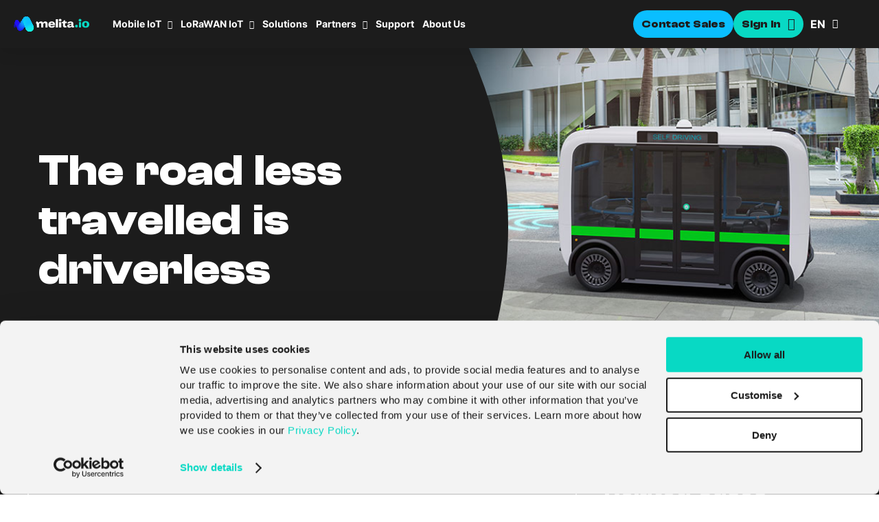

--- FILE ---
content_type: text/html; charset=UTF-8
request_url: https://www.melita.io/articles-news/the-road-less-travelled-is-driverless/
body_size: 57540
content:
<!doctype html><html lang="en-GB"><head> <script type="text/javascript">/* <![CDATA[ */
var gform;gform||(document.addEventListener("gform_main_scripts_loaded",function(){gform.scriptsLoaded=!0}),document.addEventListener("gform/theme/scripts_loaded",function(){gform.themeScriptsLoaded=!0}),window.addEventListener("DOMContentLoaded",function(){gform.domLoaded=!0}),gform={domLoaded:!1,scriptsLoaded:!1,themeScriptsLoaded:!1,isFormEditor:()=>"function"==typeof InitializeEditor,callIfLoaded:function(o){return!(!gform.domLoaded||!gform.scriptsLoaded||!gform.themeScriptsLoaded&&!gform.isFormEditor()||(gform.isFormEditor()&&console.warn("The use of gform.initializeOnLoaded() is deprecated in the form editor context and will be removed in Gravity Forms 3.1."),o(),0))},initializeOnLoaded:function(o){gform.callIfLoaded(o)||(document.addEventListener("gform_main_scripts_loaded",()=>{gform.scriptsLoaded=!0,gform.callIfLoaded(o)}),document.addEventListener("gform/theme/scripts_loaded",()=>{gform.themeScriptsLoaded=!0,gform.callIfLoaded(o)}),window.addEventListener("DOMContentLoaded",()=>{gform.domLoaded=!0,gform.callIfLoaded(o)}))},hooks:{action:{},filter:{}},addAction:function(o,r,e,t){gform.addHook("action",o,r,e,t)},addFilter:function(o,r,e,t){gform.addHook("filter",o,r,e,t)},doAction:function(o){gform.doHook("action",o,arguments)},applyFilters:function(o){return gform.doHook("filter",o,arguments)},removeAction:function(o,r){gform.removeHook("action",o,r)},removeFilter:function(o,r,e){gform.removeHook("filter",o,r,e)},addHook:function(o,r,e,t,n){null==gform.hooks[o][r]&&(gform.hooks[o][r]=[]);var d=gform.hooks[o][r];null==n&&(n=r+"_"+d.length),gform.hooks[o][r].push({tag:n,callable:e,priority:t=null==t?10:t})},doHook:function(r,o,e){var t;if(e=Array.prototype.slice.call(e,1),null!=gform.hooks[r][o]&&((o=gform.hooks[r][o]).sort(function(o,r){return o.priority-r.priority}),o.forEach(function(o){"function"!=typeof(t=o.callable)&&(t=window[t]),"action"==r?t.apply(null,e):e[0]=t.apply(null,e)})),"filter"==r)return e[0]},removeHook:function(o,r,t,n){var e;null!=gform.hooks[o][r]&&(e=(e=gform.hooks[o][r]).filter(function(o,r,e){return!!(null!=n&&n!=o.tag||null!=t&&t!=o.priority)}),gform.hooks[o][r]=e)}});
/* ]]> */</script><meta charset="UTF-8"><script>if(navigator.userAgent.match(/MSIE|Internet Explorer/i)||navigator.userAgent.match(/Trident\/7\..*?rv:11/i)){var href=document.location.href;if(!href.match(/[?&]nowprocket/)){if(href.indexOf("?")==-1){if(href.indexOf("#")==-1){document.location.href=href+"?nowprocket=1"}else{document.location.href=href.replace("#","?nowprocket=1#")}}else{if(href.indexOf("#")==-1){document.location.href=href+"&nowprocket=1"}else{document.location.href=href.replace("#","&nowprocket=1#")}}}}</script><script>(()=>{class RocketLazyLoadScripts{constructor(){this.v="2.0.4",this.userEvents=["keydown","keyup","mousedown","mouseup","mousemove","mouseover","mouseout","touchmove","touchstart","touchend","touchcancel","wheel","click","dblclick","input"],this.attributeEvents=["onblur","onclick","oncontextmenu","ondblclick","onfocus","onmousedown","onmouseenter","onmouseleave","onmousemove","onmouseout","onmouseover","onmouseup","onmousewheel","onscroll","onsubmit"]}async t(){this.i(),this.o(),/iP(ad|hone)/.test(navigator.userAgent)&&this.h(),this.u(),this.l(this),this.m(),this.k(this),this.p(this),this._(),await Promise.all([this.R(),this.L()]),this.lastBreath=Date.now(),this.S(this),this.P(),this.D(),this.O(),this.M(),await this.C(this.delayedScripts.normal),await this.C(this.delayedScripts.defer),await this.C(this.delayedScripts.async),await this.T(),await this.F(),await this.j(),await this.A(),window.dispatchEvent(new Event("rocket-allScriptsLoaded")),this.everythingLoaded=!0,this.lastTouchEnd&&await new Promise(t=>setTimeout(t,500-Date.now()+this.lastTouchEnd)),this.I(),this.H(),this.U(),this.W()}i(){this.CSPIssue=sessionStorage.getItem("rocketCSPIssue"),document.addEventListener("securitypolicyviolation",t=>{this.CSPIssue||"script-src-elem"!==t.violatedDirective||"data"!==t.blockedURI||(this.CSPIssue=!0,sessionStorage.setItem("rocketCSPIssue",!0))},{isRocket:!0})}o(){window.addEventListener("pageshow",t=>{this.persisted=t.persisted,this.realWindowLoadedFired=!0},{isRocket:!0}),window.addEventListener("pagehide",()=>{this.onFirstUserAction=null},{isRocket:!0})}h(){let t;function e(e){t=e}window.addEventListener("touchstart",e,{isRocket:!0}),window.addEventListener("touchend",function i(o){o.changedTouches[0]&&t.changedTouches[0]&&Math.abs(o.changedTouches[0].pageX-t.changedTouches[0].pageX)<10&&Math.abs(o.changedTouches[0].pageY-t.changedTouches[0].pageY)<10&&o.timeStamp-t.timeStamp<200&&(window.removeEventListener("touchstart",e,{isRocket:!0}),window.removeEventListener("touchend",i,{isRocket:!0}),"INPUT"===o.target.tagName&&"text"===o.target.type||(o.target.dispatchEvent(new TouchEvent("touchend",{target:o.target,bubbles:!0})),o.target.dispatchEvent(new MouseEvent("mouseover",{target:o.target,bubbles:!0})),o.target.dispatchEvent(new PointerEvent("click",{target:o.target,bubbles:!0,cancelable:!0,detail:1,clientX:o.changedTouches[0].clientX,clientY:o.changedTouches[0].clientY})),event.preventDefault()))},{isRocket:!0})}q(t){this.userActionTriggered||("mousemove"!==t.type||this.firstMousemoveIgnored?"keyup"===t.type||"mouseover"===t.type||"mouseout"===t.type||(this.userActionTriggered=!0,this.onFirstUserAction&&this.onFirstUserAction()):this.firstMousemoveIgnored=!0),"click"===t.type&&t.preventDefault(),t.stopPropagation(),t.stopImmediatePropagation(),"touchstart"===this.lastEvent&&"touchend"===t.type&&(this.lastTouchEnd=Date.now()),"click"===t.type&&(this.lastTouchEnd=0),this.lastEvent=t.type,t.composedPath&&t.composedPath()[0].getRootNode()instanceof ShadowRoot&&(t.rocketTarget=t.composedPath()[0]),this.savedUserEvents.push(t)}u(){this.savedUserEvents=[],this.userEventHandler=this.q.bind(this),this.userEvents.forEach(t=>window.addEventListener(t,this.userEventHandler,{passive:!1,isRocket:!0})),document.addEventListener("visibilitychange",this.userEventHandler,{isRocket:!0})}U(){this.userEvents.forEach(t=>window.removeEventListener(t,this.userEventHandler,{passive:!1,isRocket:!0})),document.removeEventListener("visibilitychange",this.userEventHandler,{isRocket:!0}),this.savedUserEvents.forEach(t=>{(t.rocketTarget||t.target).dispatchEvent(new window[t.constructor.name](t.type,t))})}m(){const t="return false",e=Array.from(this.attributeEvents,t=>"data-rocket-"+t),i="["+this.attributeEvents.join("],[")+"]",o="[data-rocket-"+this.attributeEvents.join("],[data-rocket-")+"]",s=(e,i,o)=>{o&&o!==t&&(e.setAttribute("data-rocket-"+i,o),e["rocket"+i]=new Function("event",o),e.setAttribute(i,t))};new MutationObserver(t=>{for(const n of t)"attributes"===n.type&&(n.attributeName.startsWith("data-rocket-")||this.everythingLoaded?n.attributeName.startsWith("data-rocket-")&&this.everythingLoaded&&this.N(n.target,n.attributeName.substring(12)):s(n.target,n.attributeName,n.target.getAttribute(n.attributeName))),"childList"===n.type&&n.addedNodes.forEach(t=>{if(t.nodeType===Node.ELEMENT_NODE)if(this.everythingLoaded)for(const i of[t,...t.querySelectorAll(o)])for(const t of i.getAttributeNames())e.includes(t)&&this.N(i,t.substring(12));else for(const e of[t,...t.querySelectorAll(i)])for(const t of e.getAttributeNames())this.attributeEvents.includes(t)&&s(e,t,e.getAttribute(t))})}).observe(document,{subtree:!0,childList:!0,attributeFilter:[...this.attributeEvents,...e]})}I(){this.attributeEvents.forEach(t=>{document.querySelectorAll("[data-rocket-"+t+"]").forEach(e=>{this.N(e,t)})})}N(t,e){const i=t.getAttribute("data-rocket-"+e);i&&(t.setAttribute(e,i),t.removeAttribute("data-rocket-"+e))}k(t){Object.defineProperty(HTMLElement.prototype,"onclick",{get(){return this.rocketonclick||null},set(e){this.rocketonclick=e,this.setAttribute(t.everythingLoaded?"onclick":"data-rocket-onclick","this.rocketonclick(event)")}})}S(t){function e(e,i){let o=e[i];e[i]=null,Object.defineProperty(e,i,{get:()=>o,set(s){t.everythingLoaded?o=s:e["rocket"+i]=o=s}})}e(document,"onreadystatechange"),e(window,"onload"),e(window,"onpageshow");try{Object.defineProperty(document,"readyState",{get:()=>t.rocketReadyState,set(e){t.rocketReadyState=e},configurable:!0}),document.readyState="loading"}catch(t){console.log("WPRocket DJE readyState conflict, bypassing")}}l(t){this.originalAddEventListener=EventTarget.prototype.addEventListener,this.originalRemoveEventListener=EventTarget.prototype.removeEventListener,this.savedEventListeners=[],EventTarget.prototype.addEventListener=function(e,i,o){o&&o.isRocket||!t.B(e,this)&&!t.userEvents.includes(e)||t.B(e,this)&&!t.userActionTriggered||e.startsWith("rocket-")||t.everythingLoaded?t.originalAddEventListener.call(this,e,i,o):(t.savedEventListeners.push({target:this,remove:!1,type:e,func:i,options:o}),"mouseenter"!==e&&"mouseleave"!==e||t.originalAddEventListener.call(this,e,t.savedUserEvents.push,o))},EventTarget.prototype.removeEventListener=function(e,i,o){o&&o.isRocket||!t.B(e,this)&&!t.userEvents.includes(e)||t.B(e,this)&&!t.userActionTriggered||e.startsWith("rocket-")||t.everythingLoaded?t.originalRemoveEventListener.call(this,e,i,o):t.savedEventListeners.push({target:this,remove:!0,type:e,func:i,options:o})}}J(t,e){this.savedEventListeners=this.savedEventListeners.filter(i=>{let o=i.type,s=i.target||window;return e!==o||t!==s||(this.B(o,s)&&(i.type="rocket-"+o),this.$(i),!1)})}H(){EventTarget.prototype.addEventListener=this.originalAddEventListener,EventTarget.prototype.removeEventListener=this.originalRemoveEventListener,this.savedEventListeners.forEach(t=>this.$(t))}$(t){t.remove?this.originalRemoveEventListener.call(t.target,t.type,t.func,t.options):this.originalAddEventListener.call(t.target,t.type,t.func,t.options)}p(t){let e;function i(e){return t.everythingLoaded?e:e.split(" ").map(t=>"load"===t||t.startsWith("load.")?"rocket-jquery-load":t).join(" ")}function o(o){function s(e){const s=o.fn[e];o.fn[e]=o.fn.init.prototype[e]=function(){return this[0]===window&&t.userActionTriggered&&("string"==typeof arguments[0]||arguments[0]instanceof String?arguments[0]=i(arguments[0]):"object"==typeof arguments[0]&&Object.keys(arguments[0]).forEach(t=>{const e=arguments[0][t];delete arguments[0][t],arguments[0][i(t)]=e})),s.apply(this,arguments),this}}if(o&&o.fn&&!t.allJQueries.includes(o)){const e={DOMContentLoaded:[],"rocket-DOMContentLoaded":[]};for(const t in e)document.addEventListener(t,()=>{e[t].forEach(t=>t())},{isRocket:!0});o.fn.ready=o.fn.init.prototype.ready=function(i){function s(){parseInt(o.fn.jquery)>2?setTimeout(()=>i.bind(document)(o)):i.bind(document)(o)}return"function"==typeof i&&(t.realDomReadyFired?!t.userActionTriggered||t.fauxDomReadyFired?s():e["rocket-DOMContentLoaded"].push(s):e.DOMContentLoaded.push(s)),o([])},s("on"),s("one"),s("off"),t.allJQueries.push(o)}e=o}t.allJQueries=[],o(window.jQuery),Object.defineProperty(window,"jQuery",{get:()=>e,set(t){o(t)}})}P(){const t=new Map;document.write=document.writeln=function(e){const i=document.currentScript,o=document.createRange(),s=i.parentElement;let n=t.get(i);void 0===n&&(n=i.nextSibling,t.set(i,n));const c=document.createDocumentFragment();o.setStart(c,0),c.appendChild(o.createContextualFragment(e)),s.insertBefore(c,n)}}async R(){return new Promise(t=>{this.userActionTriggered?t():this.onFirstUserAction=t})}async L(){return new Promise(t=>{document.addEventListener("DOMContentLoaded",()=>{this.realDomReadyFired=!0,t()},{isRocket:!0})})}async j(){return this.realWindowLoadedFired?Promise.resolve():new Promise(t=>{window.addEventListener("load",t,{isRocket:!0})})}M(){this.pendingScripts=[];this.scriptsMutationObserver=new MutationObserver(t=>{for(const e of t)e.addedNodes.forEach(t=>{"SCRIPT"!==t.tagName||t.noModule||t.isWPRocket||this.pendingScripts.push({script:t,promise:new Promise(e=>{const i=()=>{const i=this.pendingScripts.findIndex(e=>e.script===t);i>=0&&this.pendingScripts.splice(i,1),e()};t.addEventListener("load",i,{isRocket:!0}),t.addEventListener("error",i,{isRocket:!0}),setTimeout(i,1e3)})})})}),this.scriptsMutationObserver.observe(document,{childList:!0,subtree:!0})}async F(){await this.X(),this.pendingScripts.length?(await this.pendingScripts[0].promise,await this.F()):this.scriptsMutationObserver.disconnect()}D(){this.delayedScripts={normal:[],async:[],defer:[]},document.querySelectorAll("script[type$=rocketlazyloadscript]").forEach(t=>{t.hasAttribute("data-rocket-src")?t.hasAttribute("async")&&!1!==t.async?this.delayedScripts.async.push(t):t.hasAttribute("defer")&&!1!==t.defer||"module"===t.getAttribute("data-rocket-type")?this.delayedScripts.defer.push(t):this.delayedScripts.normal.push(t):this.delayedScripts.normal.push(t)})}async _(){await this.L();let t=[];document.querySelectorAll("script[type$=rocketlazyloadscript][data-rocket-src]").forEach(e=>{let i=e.getAttribute("data-rocket-src");if(i&&!i.startsWith("data:")){i.startsWith("//")&&(i=location.protocol+i);try{const o=new URL(i).origin;o!==location.origin&&t.push({src:o,crossOrigin:e.crossOrigin||"module"===e.getAttribute("data-rocket-type")})}catch(t){}}}),t=[...new Map(t.map(t=>[JSON.stringify(t),t])).values()],this.Y(t,"preconnect")}async G(t){if(await this.K(),!0!==t.noModule||!("noModule"in HTMLScriptElement.prototype))return new Promise(e=>{let i;function o(){(i||t).setAttribute("data-rocket-status","executed"),e()}try{if(navigator.userAgent.includes("Firefox/")||""===navigator.vendor||this.CSPIssue)i=document.createElement("script"),[...t.attributes].forEach(t=>{let e=t.nodeName;"type"!==e&&("data-rocket-type"===e&&(e="type"),"data-rocket-src"===e&&(e="src"),i.setAttribute(e,t.nodeValue))}),t.text&&(i.text=t.text),t.nonce&&(i.nonce=t.nonce),i.hasAttribute("src")?(i.addEventListener("load",o,{isRocket:!0}),i.addEventListener("error",()=>{i.setAttribute("data-rocket-status","failed-network"),e()},{isRocket:!0}),setTimeout(()=>{i.isConnected||e()},1)):(i.text=t.text,o()),i.isWPRocket=!0,t.parentNode.replaceChild(i,t);else{const i=t.getAttribute("data-rocket-type"),s=t.getAttribute("data-rocket-src");i?(t.type=i,t.removeAttribute("data-rocket-type")):t.removeAttribute("type"),t.addEventListener("load",o,{isRocket:!0}),t.addEventListener("error",i=>{this.CSPIssue&&i.target.src.startsWith("data:")?(console.log("WPRocket: CSP fallback activated"),t.removeAttribute("src"),this.G(t).then(e)):(t.setAttribute("data-rocket-status","failed-network"),e())},{isRocket:!0}),s?(t.fetchPriority="high",t.removeAttribute("data-rocket-src"),t.src=s):t.src="data:text/javascript;base64,"+window.btoa(unescape(encodeURIComponent(t.text)))}}catch(i){t.setAttribute("data-rocket-status","failed-transform"),e()}});t.setAttribute("data-rocket-status","skipped")}async C(t){const e=t.shift();return e?(e.isConnected&&await this.G(e),this.C(t)):Promise.resolve()}O(){this.Y([...this.delayedScripts.normal,...this.delayedScripts.defer,...this.delayedScripts.async],"preload")}Y(t,e){this.trash=this.trash||[];let i=!0;var o=document.createDocumentFragment();t.forEach(t=>{const s=t.getAttribute&&t.getAttribute("data-rocket-src")||t.src;if(s&&!s.startsWith("data:")){const n=document.createElement("link");n.href=s,n.rel=e,"preconnect"!==e&&(n.as="script",n.fetchPriority=i?"high":"low"),t.getAttribute&&"module"===t.getAttribute("data-rocket-type")&&(n.crossOrigin=!0),t.crossOrigin&&(n.crossOrigin=t.crossOrigin),t.integrity&&(n.integrity=t.integrity),t.nonce&&(n.nonce=t.nonce),o.appendChild(n),this.trash.push(n),i=!1}}),document.head.appendChild(o)}W(){this.trash.forEach(t=>t.remove())}async T(){try{document.readyState="interactive"}catch(t){}this.fauxDomReadyFired=!0;try{await this.K(),this.J(document,"readystatechange"),document.dispatchEvent(new Event("rocket-readystatechange")),await this.K(),document.rocketonreadystatechange&&document.rocketonreadystatechange(),await this.K(),this.J(document,"DOMContentLoaded"),document.dispatchEvent(new Event("rocket-DOMContentLoaded")),await this.K(),this.J(window,"DOMContentLoaded"),window.dispatchEvent(new Event("rocket-DOMContentLoaded"))}catch(t){console.error(t)}}async A(){try{document.readyState="complete"}catch(t){}try{await this.K(),this.J(document,"readystatechange"),document.dispatchEvent(new Event("rocket-readystatechange")),await this.K(),document.rocketonreadystatechange&&document.rocketonreadystatechange(),await this.K(),this.J(window,"load"),window.dispatchEvent(new Event("rocket-load")),await this.K(),window.rocketonload&&window.rocketonload(),await this.K(),this.allJQueries.forEach(t=>t(window).trigger("rocket-jquery-load")),await this.K(),this.J(window,"pageshow");const t=new Event("rocket-pageshow");t.persisted=this.persisted,window.dispatchEvent(t),await this.K(),window.rocketonpageshow&&window.rocketonpageshow({persisted:this.persisted})}catch(t){console.error(t)}}async K(){Date.now()-this.lastBreath>45&&(await this.X(),this.lastBreath=Date.now())}async X(){return document.hidden?new Promise(t=>setTimeout(t)):new Promise(t=>requestAnimationFrame(t))}B(t,e){return e===document&&"readystatechange"===t||(e===document&&"DOMContentLoaded"===t||(e===window&&"DOMContentLoaded"===t||(e===window&&"load"===t||e===window&&"pageshow"===t)))}static run(){(new RocketLazyLoadScripts).t()}}RocketLazyLoadScripts.run()})();</script> <meta name="theme-color" content="#ffffff"> <meta http-equiv="X-UA-Compatible" content="IE=edge,chrome=1"> <meta name="viewport" content="width=device-width, initial-scale=1"> <link rel="apple-touch-icon" sizes="180x180" href="https://www.melita.io/wp-content/themes/melita-iot-wordpress-theme/img/favicons/apple-touch-icon.png"> <link rel="icon" type="image/png" sizes="32x32" href="https://www.melita.io/wp-content/themes/melita-iot-wordpress-theme/img/favicons/favicon-32x32.png"> <link rel="icon" type="image/png" sizes="16x16" href="https://www.melita.io/wp-content/themes/melita-iot-wordpress-theme/img/favicons/favicon-16x16.png"> <link rel="manifest" href="/site.webmanifest"> <link rel="mask-icon" href="/safari-pinned-tab.svg" color="#5bbad5"> <meta name="msapplication-TileColor" content="#ffffff"> <meta name="theme-color" content="#ffffff"> <meta name='robots' content='index, follow, max-image-preview:large, max-snippet:-1, max-video-preview:-1' /><style></style><title>The road less travelled is driverless - melita.io</title><link data-rocket-prefetch href="https://www.gstatic.com" rel="dns-prefetch"><link data-rocket-prefetch href="https://www.googletagmanager.com" rel="dns-prefetch"><link data-rocket-prefetch href="https://fonts.googleapis.com" rel="dns-prefetch"><link data-rocket-prefetch href="https://kit-free.fontawesome.com" rel="dns-prefetch"><link data-rocket-prefetch href="https://kit.fontawesome.com" rel="dns-prefetch"><link data-rocket-prefetch href="https://www.google.com" rel="dns-prefetch"><link data-rocket-preload as="style" href="https://fonts.googleapis.com/css?family=Material%20Icons%7CMaterial%20Symbols%20Outlined%7CMuli%3A300%2C400%2C600%2C700%2C800%2C900&#038;display=swap" rel="preload"><link crossorigin data-rocket-preload as="font" href="https://www.melita.io/wp-content/themes/melita-iot-wordpress-theme/css/fonts/inter/Inter-Variable.woff2" rel="preload"><link crossorigin data-rocket-preload as="font" href="https://www.melita.io/wp-content/themes/melita-iot-wordpress-theme/css/fonts/clash-display/ClashDisplay-Variable.woff2" rel="preload"><link href="https://fonts.googleapis.com/css?family=Material%20Icons%7CMaterial%20Symbols%20Outlined%7CMuli%3A300%2C400%2C600%2C700%2C800%2C900&#038;display=swap" media="print" onload="this.media=&#039;all&#039;" rel="stylesheet"><style id="wpr-usedcss">img:is([sizes=auto i],[sizes^="auto," i]){contain-intrinsic-size:3000px 1500px}a,p,span{color:inherit}h1,h2,h3,h5{font-family:ClashDisplay-Variable,"Helvetica Neue","Segoe UI",Helvetica,Arial,sans-serif}*{padding:0;margin:0;outline:0;-moz-box-sizing:border-box;box-sizing:border-box;-webkit-tap-highlight-color:transparent}h1,h2,h3,h5{word-spacing:.12em;font-weight:700}p,span{font-size:inherit;line-height:1.5;font-weight:500}a{text-decoration:underline;cursor:pointer;transition:text-decoration-color .1s ease}a.no-styles{text-decoration:none}.gform_wrapper .form-default .textbox,.gform_wrapper .form-default .textbox.gfield_error.gfield_phone_error .ginput_container_phone,.grecaptcha-badge{position:relative}.hidden{display:none}.grecaptcha-badge{visibility:hidden;left:0;right:auto}.gform_wrapper .form-default .gform_footer input[type=submit],.gform_wrapper .form-default input[type=button][type=submit],.gform_wrapper .form-default input[type=submit],a.button-default,button.button-default,input[type=button].button-default,input[type=submit].button-default{font-family:ClashDisplay-Variable,"Helvetica Neue","Segoe UI",Helvetica,Arial,sans-serif;word-spacing:.12em;background-color:#fff;color:#1c1c1c;border-radius:100vh;font-size:16px;display:inline-flex;align-items:center;justify-content:center;min-height:40px;padding:8px 12px;font-weight:700;transition:background-color .3s ease,color .3s ease;border:none;outline:0;cursor:pointer;text-transform:capitalize;line-height:24px;text-decoration:none}.blog-news .blog-news-content ul .gform_wrapper .form-default input[type=button].loading[type=submit] li::before,.blog-news .blog-news-content ul .gform_wrapper .form-default input[type=submit].loading li::before,.blog-news .blog-news-content ul a.button-default.loading li::before,.blog-news .blog-news-content ul button.button-default.loading li::before,.blog-news .blog-news-content ul input[type=button].button-default.loading li::before,.blog-news .blog-news-content ul input[type=submit].button-default.loading li::before,.card-wrap.selected .gform_wrapper .form-default input[type=button].loading[type=submit] .card::after,.card-wrap.selected .gform_wrapper .form-default input[type=submit].loading .card::after,.card-wrap.selected a.button-default.loading .card::after,.card-wrap.selected button.button-default.loading .card::after,.card-wrap.selected input[type=button].button-default.loading .card::after,.card-wrap.selected input[type=submit].button-default.loading .card::after,.gform_wrapper .form-default .checkbox a.button-default.loading input[type=checkbox]+label::before,.gform_wrapper .form-default .checkbox button.button-default.loading input[type=checkbox]+label::before,.gform_wrapper .form-default .checkbox input[type=button].button-default.loading input[type=checkbox]+label::before,.gform_wrapper .form-default .checkbox input[type=button].loading[type=submit] input[type=checkbox]+label::before,.gform_wrapper .form-default .checkbox input[type=submit].loading input[type=checkbox]+label::before,.gform_wrapper .form-default input[type=button].loading[type=submit] .blog-news .blog-news-content ul li::before,.gform_wrapper .form-default input[type=button].loading[type=submit] .card-wrap.selected .card::after,.gform_wrapper .form-default input[type=button].loading[type=submit] .checkbox input[type=checkbox]+label::before,.gform_wrapper .form-default input[type=button].loading[type=submit] .fa-brands,.gform_wrapper .form-default input[type=button].loading[type=submit] .fa-duotone,.gform_wrapper .form-default input[type=button].loading[type=submit] .fa-kit,.gform_wrapper .form-default input[type=submit].loading .blog-news .blog-news-content ul li::before,.gform_wrapper .form-default input[type=submit].loading .card-wrap.selected .card::after,.gform_wrapper .form-default input[type=submit].loading .checkbox input[type=checkbox]+label::before,.gform_wrapper .form-default input[type=submit].loading .fa-brands,.gform_wrapper .form-default input[type=submit].loading .fa-duotone,.gform_wrapper .form-default input[type=submit].loading .fa-kit,.gform_wrapper .gform_heading .gform_required_legend,a.button-default.loading .blog-news .blog-news-content ul li::before,a.button-default.loading .card-wrap.selected .card::after,a.button-default.loading .fa-brands,a.button-default.loading .fa-duotone,a.button-default.loading .fa-kit,a.button-default.loading .gform_wrapper .form-default .checkbox input[type=checkbox]+label::before,button.button-default.loading .blog-news .blog-news-content ul li::before,button.button-default.loading .card-wrap.selected .card::after,button.button-default.loading .fa-brands,button.button-default.loading .fa-duotone,button.button-default.loading .fa-kit,button.button-default.loading .gform_wrapper .form-default .checkbox input[type=checkbox]+label::before,input[type=button].button-default.loading .blog-news .blog-news-content ul li::before,input[type=button].button-default.loading .card-wrap.selected .card::after,input[type=button].button-default.loading .fa-brands,input[type=button].button-default.loading .fa-duotone,input[type=button].button-default.loading .fa-kit,input[type=button].button-default.loading .gform_wrapper .form-default .checkbox input[type=checkbox]+label::before,input[type=submit].button-default.loading .blog-news .blog-news-content ul li::before,input[type=submit].button-default.loading .card-wrap.selected .card::after,input[type=submit].button-default.loading .fa-brands,input[type=submit].button-default.loading .fa-duotone,input[type=submit].button-default.loading .fa-kit,input[type=submit].button-default.loading .gform_wrapper .form-default .checkbox input[type=checkbox]+label::before{display:none}.blog-news .blog-news-content ul .gform_wrapper .form-default input[type=button][type=submit] li::before,.blog-news .blog-news-content ul .gform_wrapper .form-default input[type=submit] li::before,.blog-news .blog-news-content ul a.button-default li::before,.blog-news .blog-news-content ul button.button-default li::before,.blog-news .blog-news-content ul input[type=button].button-default li::before,.blog-news .blog-news-content ul input[type=submit].button-default li::before,.card-wrap.selected .gform_wrapper .form-default input[type=button][type=submit] .card::after,.card-wrap.selected .gform_wrapper .form-default input[type=submit] .card::after,.card-wrap.selected a.button-default .card::after,.card-wrap.selected button.button-default .card::after,.card-wrap.selected input[type=button].button-default .card::after,.card-wrap.selected input[type=submit].button-default .card::after,.gform_wrapper .form-default .checkbox a.button-default input[type=checkbox]+label::before,.gform_wrapper .form-default .checkbox button.button-default input[type=checkbox]+label::before,.gform_wrapper .form-default .checkbox input[type=button].button-default input[type=checkbox]+label::before,.gform_wrapper .form-default .checkbox input[type=button][type=submit] input[type=checkbox]+label::before,.gform_wrapper .form-default .checkbox input[type=submit] input[type=checkbox]+label::before,.gform_wrapper .form-default input[type=button][type=submit] .blog-news .blog-news-content ul li::before,.gform_wrapper .form-default input[type=button][type=submit] .card-wrap.selected .card::after,.gform_wrapper .form-default input[type=button][type=submit] .checkbox input[type=checkbox]+label::before,.gform_wrapper .form-default input[type=button][type=submit] .fa-brands,.gform_wrapper .form-default input[type=button][type=submit] .fa-duotone,.gform_wrapper .form-default input[type=button][type=submit] .fa-kit,.gform_wrapper .form-default input[type=button][type=submit] .fa-light,.gform_wrapper .form-default input[type=button][type=submit] .fa-regular,.gform_wrapper .form-default input[type=button][type=submit] .fa-solid,.gform_wrapper .form-default input[type=button][type=submit] .fa-thin,.gform_wrapper .form-default input[type=submit] .blog-news .blog-news-content ul li::before,.gform_wrapper .form-default input[type=submit] .card-wrap.selected .card::after,.gform_wrapper .form-default input[type=submit] .checkbox input[type=checkbox]+label::before,.gform_wrapper .form-default input[type=submit] .fa-brands,.gform_wrapper .form-default input[type=submit] .fa-duotone,.gform_wrapper .form-default input[type=submit] .fa-kit,.gform_wrapper .form-default input[type=submit] .fa-light,.gform_wrapper .form-default input[type=submit] .fa-regular,.gform_wrapper .form-default input[type=submit] .fa-solid,.gform_wrapper .form-default input[type=submit] .fa-thin,a.button-default .blog-news .blog-news-content ul li::before,a.button-default .card-wrap.selected .card::after,a.button-default .fa-brands,a.button-default .fa-duotone,a.button-default .fa-kit,a.button-default .fa-light,a.button-default .fa-regular,a.button-default .fa-solid,a.button-default .fa-thin,a.button-default .gform_wrapper .form-default .checkbox input[type=checkbox]+label::before,button.button-default .blog-news .blog-news-content ul li::before,button.button-default .card-wrap.selected .card::after,button.button-default .fa-brands,button.button-default .fa-duotone,button.button-default .fa-kit,button.button-default .fa-light,button.button-default .fa-regular,button.button-default .fa-solid,button.button-default .fa-thin,button.button-default .gform_wrapper .form-default .checkbox input[type=checkbox]+label::before,input[type=button].button-default .blog-news .blog-news-content ul li::before,input[type=button].button-default .card-wrap.selected .card::after,input[type=button].button-default .fa-brands,input[type=button].button-default .fa-duotone,input[type=button].button-default .fa-kit,input[type=button].button-default .fa-light,input[type=button].button-default .fa-regular,input[type=button].button-default .fa-solid,input[type=button].button-default .fa-thin,input[type=button].button-default .gform_wrapper .form-default .checkbox input[type=checkbox]+label::before,input[type=submit].button-default .blog-news .blog-news-content ul li::before,input[type=submit].button-default .card-wrap.selected .card::after,input[type=submit].button-default .fa-brands,input[type=submit].button-default .fa-duotone,input[type=submit].button-default .fa-kit,input[type=submit].button-default .fa-light,input[type=submit].button-default .fa-regular,input[type=submit].button-default .fa-solid,input[type=submit].button-default .fa-thin,input[type=submit].button-default .gform_wrapper .form-default .checkbox input[type=checkbox]+label::before{transition:color .3s ease;font-size:24px}.blog-news .blog-news-content ul .gform_wrapper .form-default input[type=button][type=submit] li:first-child::before,.blog-news .blog-news-content ul .gform_wrapper .form-default input[type=submit] li:first-child::before,.blog-news .blog-news-content ul a.button-default li:first-child::before,.blog-news .blog-news-content ul button.button-default li:first-child::before,.blog-news .blog-news-content ul input[type=button].button-default li:first-child::before,.blog-news .blog-news-content ul input[type=submit].button-default li:first-child::before,.card-wrap.selected .gform_wrapper .form-default input[type=button][type=submit] .card:first-child::after,.card-wrap.selected .gform_wrapper .form-default input[type=submit] .card:first-child::after,.card-wrap.selected a.button-default .card:first-child::after,.card-wrap.selected button.button-default .card:first-child::after,.card-wrap.selected input[type=button].button-default .card:first-child::after,.card-wrap.selected input[type=submit].button-default .card:first-child::after,.gform_wrapper .form-default .checkbox a.button-default input[type=checkbox]+label:first-child::before,.gform_wrapper .form-default .checkbox button.button-default input[type=checkbox]+label:first-child::before,.gform_wrapper .form-default .checkbox input[type=button].button-default input[type=checkbox]+label:first-child::before,.gform_wrapper .form-default .checkbox input[type=button][type=submit] input[type=checkbox]+label:first-child::before,.gform_wrapper .form-default .checkbox input[type=submit] input[type=checkbox]+label:first-child::before,.gform_wrapper .form-default input[type=button][type=submit] .blog-news .blog-news-content ul li:first-child::before,.gform_wrapper .form-default input[type=button][type=submit] .card-wrap.selected .card:first-child::after,.gform_wrapper .form-default input[type=button][type=submit] .checkbox input[type=checkbox]+label:first-child::before,.gform_wrapper .form-default input[type=button][type=submit] .fa-brands:first-child,.gform_wrapper .form-default input[type=button][type=submit] .fa-duotone:first-child,.gform_wrapper .form-default input[type=button][type=submit] .fa-kit:first-child,.gform_wrapper .form-default input[type=button][type=submit] .fa-light:first-child,.gform_wrapper .form-default input[type=button][type=submit] .fa-regular:first-child,.gform_wrapper .form-default input[type=button][type=submit] .fa-solid:first-child,.gform_wrapper .form-default input[type=button][type=submit] .fa-thin:first-child,.gform_wrapper .form-default input[type=submit] .blog-news .blog-news-content ul li:first-child::before,.gform_wrapper .form-default input[type=submit] .card-wrap.selected .card:first-child::after,.gform_wrapper .form-default input[type=submit] .checkbox input[type=checkbox]+label:first-child::before,.gform_wrapper .form-default input[type=submit] .fa-brands:first-child,.gform_wrapper .form-default input[type=submit] .fa-duotone:first-child,.gform_wrapper .form-default input[type=submit] .fa-kit:first-child,.gform_wrapper .form-default input[type=submit] .fa-light:first-child,.gform_wrapper .form-default input[type=submit] .fa-regular:first-child,.gform_wrapper .form-default input[type=submit] .fa-solid:first-child,.gform_wrapper .form-default input[type=submit] .fa-thin:first-child,a.button-default .blog-news .blog-news-content ul li:first-child::before,a.button-default .card-wrap.selected .card:first-child::after,a.button-default .fa-brands:first-child,a.button-default .fa-duotone:first-child,a.button-default .fa-kit:first-child,a.button-default .fa-light:first-child,a.button-default .fa-regular:first-child,a.button-default .fa-solid:first-child,a.button-default .fa-thin:first-child,a.button-default .gform_wrapper .form-default .checkbox input[type=checkbox]+label:first-child::before,button.button-default .blog-news .blog-news-content ul li:first-child::before,button.button-default .card-wrap.selected .card:first-child::after,button.button-default .fa-brands:first-child,button.button-default .fa-duotone:first-child,button.button-default .fa-kit:first-child,button.button-default .fa-light:first-child,button.button-default .fa-regular:first-child,button.button-default .fa-solid:first-child,button.button-default .fa-thin:first-child,button.button-default .gform_wrapper .form-default .checkbox input[type=checkbox]+label:first-child::before,input[type=button].button-default .blog-news .blog-news-content ul li:first-child::before,input[type=button].button-default .card-wrap.selected .card:first-child::after,input[type=button].button-default .fa-brands:first-child,input[type=button].button-default .fa-duotone:first-child,input[type=button].button-default .fa-kit:first-child,input[type=button].button-default .fa-light:first-child,input[type=button].button-default .fa-regular:first-child,input[type=button].button-default .fa-solid:first-child,input[type=button].button-default .fa-thin:first-child,input[type=button].button-default .gform_wrapper .form-default .checkbox input[type=checkbox]+label:first-child::before,input[type=submit].button-default .blog-news .blog-news-content ul li:first-child::before,input[type=submit].button-default .card-wrap.selected .card:first-child::after,input[type=submit].button-default .fa-brands:first-child,input[type=submit].button-default .fa-duotone:first-child,input[type=submit].button-default .fa-kit:first-child,input[type=submit].button-default .fa-light:first-child,input[type=submit].button-default .fa-regular:first-child,input[type=submit].button-default .fa-solid:first-child,input[type=submit].button-default .fa-thin:first-child,input[type=submit].button-default .gform_wrapper .form-default .checkbox input[type=checkbox]+label:first-child::before{margin-right:10px}.blog-news .blog-news-content ul .gform_wrapper .form-default input[type=button][type=submit] li:last-child::before,.blog-news .blog-news-content ul .gform_wrapper .form-default input[type=submit] li:last-child::before,.blog-news .blog-news-content ul a.button-default li:last-child::before,.blog-news .blog-news-content ul button.button-default li:last-child::before,.blog-news .blog-news-content ul input[type=button].button-default li:last-child::before,.blog-news .blog-news-content ul input[type=submit].button-default li:last-child::before,.card-wrap.selected .gform_wrapper .form-default input[type=button][type=submit] .card:last-child::after,.card-wrap.selected .gform_wrapper .form-default input[type=submit] .card:last-child::after,.card-wrap.selected a.button-default .card:last-child::after,.card-wrap.selected button.button-default .card:last-child::after,.card-wrap.selected input[type=button].button-default .card:last-child::after,.card-wrap.selected input[type=submit].button-default .card:last-child::after,.gform_wrapper .form-default .checkbox a.button-default input[type=checkbox]+label:last-child::before,.gform_wrapper .form-default .checkbox button.button-default input[type=checkbox]+label:last-child::before,.gform_wrapper .form-default .checkbox input[type=button].button-default input[type=checkbox]+label:last-child::before,.gform_wrapper .form-default .checkbox input[type=button][type=submit] input[type=checkbox]+label:last-child::before,.gform_wrapper .form-default .checkbox input[type=submit] input[type=checkbox]+label:last-child::before,.gform_wrapper .form-default input[type=button][type=submit] .blog-news .blog-news-content ul li:last-child::before,.gform_wrapper .form-default input[type=button][type=submit] .card-wrap.selected .card:last-child::after,.gform_wrapper .form-default input[type=button][type=submit] .checkbox input[type=checkbox]+label:last-child::before,.gform_wrapper .form-default input[type=button][type=submit] .fa-brands:last-child,.gform_wrapper .form-default input[type=button][type=submit] .fa-duotone:last-child,.gform_wrapper .form-default input[type=button][type=submit] .fa-kit:last-child,.gform_wrapper .form-default input[type=button][type=submit] .fa-light:last-child,.gform_wrapper .form-default input[type=button][type=submit] .fa-regular:last-child,.gform_wrapper .form-default input[type=button][type=submit] .fa-solid:last-child,.gform_wrapper .form-default input[type=button][type=submit] .fa-thin:last-child,.gform_wrapper .form-default input[type=submit] .blog-news .blog-news-content ul li:last-child::before,.gform_wrapper .form-default input[type=submit] .card-wrap.selected .card:last-child::after,.gform_wrapper .form-default input[type=submit] .checkbox input[type=checkbox]+label:last-child::before,.gform_wrapper .form-default input[type=submit] .fa-brands:last-child,.gform_wrapper .form-default input[type=submit] .fa-duotone:last-child,.gform_wrapper .form-default input[type=submit] .fa-kit:last-child,.gform_wrapper .form-default input[type=submit] .fa-light:last-child,.gform_wrapper .form-default input[type=submit] .fa-regular:last-child,.gform_wrapper .form-default input[type=submit] .fa-solid:last-child,.gform_wrapper .form-default input[type=submit] .fa-thin:last-child,a.button-default .blog-news .blog-news-content ul li:last-child::before,a.button-default .card-wrap.selected .card:last-child::after,a.button-default .fa-brands:last-child,a.button-default .fa-duotone:last-child,a.button-default .fa-kit:last-child,a.button-default .fa-light:last-child,a.button-default .fa-regular:last-child,a.button-default .fa-solid:last-child,a.button-default .fa-thin:last-child,a.button-default .gform_wrapper .form-default .checkbox input[type=checkbox]+label:last-child::before,button.button-default .blog-news .blog-news-content ul li:last-child::before,button.button-default .card-wrap.selected .card:last-child::after,button.button-default .fa-brands:last-child,button.button-default .fa-duotone:last-child,button.button-default .fa-kit:last-child,button.button-default .fa-light:last-child,button.button-default .fa-regular:last-child,button.button-default .fa-solid:last-child,button.button-default .fa-thin:last-child,button.button-default .gform_wrapper .form-default .checkbox input[type=checkbox]+label:last-child::before,input[type=button].button-default .blog-news .blog-news-content ul li:last-child::before,input[type=button].button-default .card-wrap.selected .card:last-child::after,input[type=button].button-default .fa-brands:last-child,input[type=button].button-default .fa-duotone:last-child,input[type=button].button-default .fa-kit:last-child,input[type=button].button-default .fa-light:last-child,input[type=button].button-default .fa-regular:last-child,input[type=button].button-default .fa-solid:last-child,input[type=button].button-default .fa-thin:last-child,input[type=button].button-default .gform_wrapper .form-default .checkbox input[type=checkbox]+label:last-child::before,input[type=submit].button-default .blog-news .blog-news-content ul li:last-child::before,input[type=submit].button-default .card-wrap.selected .card:last-child::after,input[type=submit].button-default .fa-brands:last-child,input[type=submit].button-default .fa-duotone:last-child,input[type=submit].button-default .fa-kit:last-child,input[type=submit].button-default .fa-light:last-child,input[type=submit].button-default .fa-regular:last-child,input[type=submit].button-default .fa-solid:last-child,input[type=submit].button-default .fa-thin:last-child,input[type=submit].button-default .gform_wrapper .form-default .checkbox input[type=checkbox]+label:last-child::before{margin-left:10px}.gform_wrapper .form-default .gform_footer input[type=button].green[type=submit],.gform_wrapper .form-default input[type=button].green[type=submit],.gform_wrapper .form-default input[type=submit].green,a.button-default.green,button.button-default.green,input[type=button].button-default.green,input[type=submit].button-default.green{background-color:#08d9c4;color:#1c1c1c}.gform_wrapper .form-default .gform_footer input[type=submit],.gform_wrapper .form-default input[type=button][type=submit],.gform_wrapper .form-default input[type=submit],a.button-default.blue,button.button-default.blue,input[type=button].button-default.blue,input[type=submit].button-default.blue{background-color:#0abeff;color:#1c1c1c}.blog-news .blog-news-content ul .gform_wrapper .form-default input[type=button]:hover:not(.no-hover)[type=submit] li::before,.blog-news .blog-news-content ul .gform_wrapper .form-default input[type=submit]:hover:not(.no-hover) li::before,.blog-news .blog-news-content ul a.button-default:hover:not(.no-hover) li::before,.blog-news .blog-news-content ul button.button-default:hover:not(.no-hover) li::before,.blog-news .blog-news-content ul input[type=button].button-default:hover:not(.no-hover) li::before,.blog-news .blog-news-content ul input[type=submit].button-default:hover:not(.no-hover) li::before,.card-wrap.selected .gform_wrapper .form-default input[type=button]:hover:not(.no-hover)[type=submit] .card::after,.card-wrap.selected .gform_wrapper .form-default input[type=submit]:hover:not(.no-hover) .card::after,.card-wrap.selected a.button-default:hover:not(.no-hover) .card::after,.card-wrap.selected button.button-default:hover:not(.no-hover) .card::after,.card-wrap.selected input[type=button].button-default:hover:not(.no-hover) .card::after,.card-wrap.selected input[type=submit].button-default:hover:not(.no-hover) .card::after,.gform_wrapper .form-default .checkbox a.button-default:hover:not(.no-hover) input[type=checkbox]+label::before,.gform_wrapper .form-default .checkbox button.button-default:hover:not(.no-hover) input[type=checkbox]+label::before,.gform_wrapper .form-default .checkbox input[type=button].button-default:hover:not(.no-hover) input[type=checkbox]+label::before,.gform_wrapper .form-default .checkbox input[type=button]:hover:not(.no-hover)[type=submit] input[type=checkbox]+label::before,.gform_wrapper .form-default .checkbox input[type=submit]:hover:not(.no-hover) input[type=checkbox]+label::before,.gform_wrapper .form-default input[type=button]:hover:not(.no-hover)[type=submit] .blog-news .blog-news-content ul li::before,.gform_wrapper .form-default input[type=button]:hover:not(.no-hover)[type=submit] .card-wrap.selected .card::after,.gform_wrapper .form-default input[type=button]:hover:not(.no-hover)[type=submit] .checkbox input[type=checkbox]+label::before,.gform_wrapper .form-default input[type=button]:hover:not(.no-hover)[type=submit] .fa-brands,.gform_wrapper .form-default input[type=button]:hover:not(.no-hover)[type=submit] .fa-duotone,.gform_wrapper .form-default input[type=button]:hover:not(.no-hover)[type=submit] .fa-kit,.gform_wrapper .form-default input[type=submit]:hover:not(.no-hover) .blog-news .blog-news-content ul li::before,.gform_wrapper .form-default input[type=submit]:hover:not(.no-hover) .card-wrap.selected .card::after,.gform_wrapper .form-default input[type=submit]:hover:not(.no-hover) .checkbox input[type=checkbox]+label::before,.gform_wrapper .form-default input[type=submit]:hover:not(.no-hover) .fa-brands,.gform_wrapper .form-default input[type=submit]:hover:not(.no-hover) .fa-duotone,.gform_wrapper .form-default input[type=submit]:hover:not(.no-hover) .fa-kit,a.button-default:hover:not(.no-hover) .blog-news .blog-news-content ul li::before,a.button-default:hover:not(.no-hover) .card-wrap.selected .card::after,a.button-default:hover:not(.no-hover) .fa-brands,a.button-default:hover:not(.no-hover) .fa-duotone,a.button-default:hover:not(.no-hover) .fa-kit,a.button-default:hover:not(.no-hover) .gform_wrapper .form-default .checkbox input[type=checkbox]+label::before,button.button-default:hover:not(.no-hover) .blog-news .blog-news-content ul li::before,button.button-default:hover:not(.no-hover) .card-wrap.selected .card::after,button.button-default:hover:not(.no-hover) .fa-brands,button.button-default:hover:not(.no-hover) .fa-duotone,button.button-default:hover:not(.no-hover) .fa-kit,button.button-default:hover:not(.no-hover) .gform_wrapper .form-default .checkbox input[type=checkbox]+label::before,input[type=button].button-default:hover:not(.no-hover) .blog-news .blog-news-content ul li::before,input[type=button].button-default:hover:not(.no-hover) .card-wrap.selected .card::after,input[type=button].button-default:hover:not(.no-hover) .fa-brands,input[type=button].button-default:hover:not(.no-hover) .fa-duotone,input[type=button].button-default:hover:not(.no-hover) .fa-kit,input[type=button].button-default:hover:not(.no-hover) .gform_wrapper .form-default .checkbox input[type=checkbox]+label::before,input[type=submit].button-default:hover:not(.no-hover) .blog-news .blog-news-content ul li::before,input[type=submit].button-default:hover:not(.no-hover) .card-wrap.selected .card::after,input[type=submit].button-default:hover:not(.no-hover) .fa-brands,input[type=submit].button-default:hover:not(.no-hover) .fa-duotone,input[type=submit].button-default:hover:not(.no-hover) .fa-kit,input[type=submit].button-default:hover:not(.no-hover) .gform_wrapper .form-default .checkbox input[type=checkbox]+label::before{color:#fff!important}.gform_wrapper .form-default .checkbox input[type=checkbox]+label::before{content:"\f0c8";color:#0abeff;font-weight:500;border-radius:3px;width:24px;height:24px;flex-direction:row;align-items:center;justify-content:center;text-align:center;margin:0 10px -2px 0;vertical-align:bottom;transition:all .2s ease-in-out}.gform_wrapper .form-default .gfield_error .validation_message,.gform_wrapper .form-default .validation_message{padding:4px 6px!important;position:absolute;right:40px;background-color:#fb3e3a;font-weight:500;z-index:1;font-size:14px}.gform_wrapper .form-default .gfield_error .validation_message{color:#fff!important;margin:0;top:0;width:auto;border-radius:0 0 7px 7px;border:none}.gform_wrapper .form-default .validation_message{color:#fff!important;top:-8px;width:auto;border-radius:0 0 7px 7px;border:none}.gform_confirmation_wrapper.form-default .form-confirmation.dark .message{color:#fff}.form-light .gform_wrapper .form-default .select2-container .selection .select2-selection{background-color:#1c1c1c;border-color:#fff;color:#fff}.form-light .gform_wrapper .form-default .select2-container .selection .select2-selection .select2-selection__rendered{color:#fff}.blog-news .blog-news-content ul li::before,.card-wrap.selected .card::after,.fa-brands,.fa-duotone,.fa-kit,.fa-light,.fa-regular,.fa-solid,.fa-thin,.gform_wrapper .form-default .checkbox input[type=checkbox]+label::before{font-family:"Font Awesome 6 Pro";font-size:24px;font-style:normal;font-variant:normal;line-height:1;display:inline-block;-moz-osx-font-smoothing:grayscale;-webkit-font-smoothing:antialiased;text-rendering:auto}.blog-news .blog-news-content ul li.green::before,.card-wrap.selected .green.card::after,.fa-light.green,.fa-regular.green,.fa-solid.green,.fa-thin.green,.gform_wrapper .form-default .checkbox input[type=checkbox]+label.green::before,.green.fa-brands,.green.fa-duotone,.green.fa-kit{color:#08d9c4}.blog-news .blog-news-content ul li.blue::before,.blue.fa-brands,.blue.fa-duotone,.blue.fa-kit,.card-wrap.selected .blue.card::after,.card-wrap.selected .gform_wrapper .form-default .gform_footer input.card[type=submit]::after,.card-wrap.selected .gform_wrapper .form-default input.card[type=submit]::after,.fa-light.blue,.fa-regular.blue,.fa-solid.blue,.fa-thin.blue,.gform_wrapper .form-default .card-wrap.selected input.card[type=submit]::after,.gform_wrapper .form-default .checkbox input[type=checkbox]+label.blue::before,.gform_wrapper .form-default .gform_footer .card-wrap.selected input.card[type=submit]::after,.gform_wrapper .form-default .gform_footer input.fa-brands[type=submit],.gform_wrapper .form-default .gform_footer input.fa-duotone[type=submit],.gform_wrapper .form-default .gform_footer input.fa-kit[type=submit],.gform_wrapper .form-default input.fa-brands[type=submit],.gform_wrapper .form-default input.fa-duotone[type=submit],.gform_wrapper .form-default input.fa-kit[type=submit],.gform_wrapper .form-default input.fa-light[type=submit],.gform_wrapper .form-default input.fa-regular[type=submit],.gform_wrapper .form-default input.fa-solid[type=submit],.gform_wrapper .form-default input.fa-thin[type=submit]{color:#0abeff}.blog-news .blog-news-content ul li.white::before,.card-wrap.selected .white.card::after,.fa-light.white,.fa-regular.white,.fa-solid.white,.fa-thin.white,.gform_wrapper .form-default .checkbox input[type=checkbox]+label.white::before,.white.fa-brands,.white.fa-duotone,.white.fa-kit{color:#fff}.fa-duotone.blue,.gform_wrapper .form-default input.fa-duotone[type=submit]{color:#1c1c1c;--fa-secondary-color:#0abeff;--fa-secondary-opacity:1}.fa-duotone.blue.light:not(.reversed)::before,.fa-duotone.green.light:not(.reversed)::before,.fa-duotone.white.light:not(.reversed)::before,.gform_wrapper .form-default input.fa-duotone.light[type=submit]:not(.reversed)::before{color:#fff;opacity:1}.card-wrap .card .card-title{margin-bottom:10px}.card-wrap .card{border-radius:15px;box-shadow:0 4px 24px 0 rgba(0,0,0,.12);background-color:#fff;height:100%;padding:25px;position:relative;display:block}.card-wrap .card.bg-black,.card-wrap.selected .card::after{background-color:#1c1c1c;color:#fff}.card-wrap.selected .card::after{content:'\f00c';width:32px;height:32px;border-radius:50%;display:flex;align-items:center;justify-content:center;position:absolute;left:50%;top:100%;transform:translate(-50%,-50%);font-size:18px}.blog-news .fold-hero{background-repeat:no-repeat;position:relative;padding-bottom:450px;background-size:auto 600px;background-position:bottom center}.blog-news .fold-hero .wrapper{position:relative;z-index:1}.blog-news .fold-hero .wrapper .fold-details .post-types{display:flex}.blog-news .fold-hero .wrapper .fold-details .post-types .post-type{color:#fff;font-weight:600;font-size:16px;background-color:#08d9c4;padding:2px 15px;position:relative;border-radius:100vh;display:inline-block;margin-right:10px}.blog-news .fold-content{background-image:linear-gradient(to bottom,#1c1c1c 60%,#fff 90%)}.blog-news .blog-news-content{margin-bottom:20px}.blog-news .blog-news-content h1,.blog-news .blog-news-content h2,.blog-news .blog-news-content h3,.blog-news .blog-news-content h5{margin-top:30px}.blog-news .blog-news-content figure.is-type-video .wp-block-embed__wrapper .rll-youtube-player{position:absolute;top:0;left:0;width:100%;height:100%}.blog-news .blog-news-content ul{padding:20px 0 20px 40px;list-style:none}.blog-news .blog-news-content ul li{padding-left:30px;position:relative;margin-bottom:10px}.blog-news .blog-news-content ul li::before{content:"\f00c";color:#08d9c4;position:absolute;left:0;top:0}.blog-news .blog-news-content hr{color:#ccc!important;background-color:#ccc!important;margin:50px 0}.blog-news .wrapper .fold-title{text-align:center}@media only screen and (min-width:64em){.fold-default.wrapped-bg .wrapper .fold-bg .fold-img-wrap{order:0}.blog-news .fold-hero{padding-bottom:0;background-size:cover;background-position:right center}.blog-news .wrapper .fold-title{text-align:initial}.blog-news .blog-news-wrapper .fold-details{padding-left:40px}}.blog-news .related-studies .single-study{cursor:pointer;margin-top:20px;outline:#08d9c4 solid 0;transition:outline-width 50ms ease}.blog-news .related-studies .single-study:hover{outline-width:2px}.blog-news .related-studies .single-study .blog-news-img{height:150px;width:100%}.blog-news .related-studies .single-study .blog-news-title{padding:10px;color:#fff!important;flex-wrap:nowrap}img.emoji{display:inline!important;border:none!important;box-shadow:none!important;height:1em!important;width:1em!important;margin:0 .07em!important;vertical-align:-.1em!important;background:0 0!important;padding:0!important}:where(.wp-block-button__link){border-radius:9999px;box-shadow:none;padding:calc(.667em + 2px) calc(1.333em + 2px);text-decoration:none}:root :where(.wp-block-button .wp-block-button__link.is-style-outline),:root :where(.wp-block-button.is-style-outline>.wp-block-button__link){border:2px solid;padding:.667em 1.333em}:root :where(.wp-block-button .wp-block-button__link.is-style-outline:not(.has-text-color)),:root :where(.wp-block-button.is-style-outline>.wp-block-button__link:not(.has-text-color)){color:currentColor}:root :where(.wp-block-button .wp-block-button__link.is-style-outline:not(.has-background)),:root :where(.wp-block-button.is-style-outline>.wp-block-button__link:not(.has-background)){background-color:initial;background-image:none}:where(.wp-block-calendar table:not(.has-background) th){background:#ddd}:where(.wp-block-columns){margin-bottom:1.75em}:where(.wp-block-columns.has-background){padding:1.25em 2.375em}:where(.wp-block-post-comments input[type=submit]){border:none}:where(.wp-block-cover-image:not(.has-text-color)),:where(.wp-block-cover:not(.has-text-color)){color:#fff}:where(.wp-block-cover-image.is-light:not(.has-text-color)),:where(.wp-block-cover.is-light:not(.has-text-color)){color:#000}:root :where(.wp-block-cover h1:not(.has-text-color)),:root :where(.wp-block-cover h2:not(.has-text-color)),:root :where(.wp-block-cover h3:not(.has-text-color)),:root :where(.wp-block-cover h4:not(.has-text-color)),:root :where(.wp-block-cover h5:not(.has-text-color)),:root :where(.wp-block-cover h6:not(.has-text-color)),:root :where(.wp-block-cover p:not(.has-text-color)){color:inherit}:where(.wp-block-file){margin-bottom:1.5em}:where(.wp-block-file__button){border-radius:2em;display:inline-block;padding:.5em 1em}:where(.wp-block-file__button):is(a):active,:where(.wp-block-file__button):is(a):focus,:where(.wp-block-file__button):is(a):hover,:where(.wp-block-file__button):is(a):visited{box-shadow:none;color:#fff;opacity:.85;text-decoration:none}:where(.wp-block-group.wp-block-group-is-layout-constrained){position:relative}:root :where(.wp-block-image.is-style-rounded img,.wp-block-image .is-style-rounded img){border-radius:9999px}:where(.wp-block-latest-comments:not([style*=line-height] .wp-block-latest-comments__comment)){line-height:1.1}:where(.wp-block-latest-comments:not([style*=line-height] .wp-block-latest-comments__comment-excerpt p)){line-height:1.8}:root :where(.wp-block-latest-posts.is-grid){padding:0}:root :where(.wp-block-latest-posts.wp-block-latest-posts__list){padding-left:0}ul{box-sizing:border-box}:root :where(.wp-block-list.has-background){padding:1.25em 2.375em}:where(.wp-block-navigation.has-background .wp-block-navigation-item a:not(.wp-element-button)),:where(.wp-block-navigation.has-background .wp-block-navigation-submenu a:not(.wp-element-button)){padding:.5em 1em}:where(.wp-block-navigation .wp-block-navigation__submenu-container .wp-block-navigation-item a:not(.wp-element-button)),:where(.wp-block-navigation .wp-block-navigation__submenu-container .wp-block-navigation-submenu a:not(.wp-element-button)),:where(.wp-block-navigation .wp-block-navigation__submenu-container .wp-block-navigation-submenu button.wp-block-navigation-item__content),:where(.wp-block-navigation .wp-block-navigation__submenu-container .wp-block-pages-list__item button.wp-block-navigation-item__content){padding:.5em 1em}:root :where(p.has-background){padding:1.25em 2.375em}:where(p.has-text-color:not(.has-link-color)) a{color:inherit}:where(.wp-block-post-comments-form) input:not([type=submit]),:where(.wp-block-post-comments-form) textarea{border:1px solid #949494;font-family:inherit;font-size:1em}:where(.wp-block-post-comments-form) input:where(:not([type=submit]):not([type=checkbox])),:where(.wp-block-post-comments-form) textarea{padding:calc(.667em + 2px)}:where(.wp-block-post-excerpt){box-sizing:border-box;margin-bottom:var(--wp--style--block-gap);margin-top:var(--wp--style--block-gap)}:where(.wp-block-preformatted.has-background){padding:1.25em 2.375em}:where(.wp-block-search__button){border:1px solid #ccc;padding:6px 10px}:where(.wp-block-search__input){font-family:inherit;font-size:inherit;font-style:inherit;font-weight:inherit;letter-spacing:inherit;line-height:inherit;text-transform:inherit}:where(.wp-block-search__button-inside .wp-block-search__inside-wrapper){border:1px solid #949494;box-sizing:border-box;padding:4px}:where(.wp-block-search__button-inside .wp-block-search__inside-wrapper) .wp-block-search__input{border:none;border-radius:0;padding:0 4px}:where(.wp-block-search__button-inside .wp-block-search__inside-wrapper) .wp-block-search__input:focus{outline:0}:where(.wp-block-search__button-inside .wp-block-search__inside-wrapper) :where(.wp-block-search__button){padding:4px 8px}:root :where(.wp-block-separator.is-style-dots){height:auto;line-height:1;text-align:center}:root :where(.wp-block-separator.is-style-dots):before{color:currentColor;content:"···";font-family:serif;font-size:1.5em;letter-spacing:2em;padding-left:2em}:root :where(.wp-block-site-logo.is-style-rounded){border-radius:9999px}:where(.wp-block-social-links:not(.is-style-logos-only)) .wp-social-link{background-color:#f0f0f0;color:#444}:where(.wp-block-social-links:not(.is-style-logos-only)) .wp-social-link-amazon{background-color:#f90;color:#fff}:where(.wp-block-social-links:not(.is-style-logos-only)) .wp-social-link-bandcamp{background-color:#1ea0c3;color:#fff}:where(.wp-block-social-links:not(.is-style-logos-only)) .wp-social-link-behance{background-color:#0757fe;color:#fff}:where(.wp-block-social-links:not(.is-style-logos-only)) .wp-social-link-bluesky{background-color:#0a7aff;color:#fff}:where(.wp-block-social-links:not(.is-style-logos-only)) .wp-social-link-codepen{background-color:#1e1f26;color:#fff}:where(.wp-block-social-links:not(.is-style-logos-only)) .wp-social-link-deviantart{background-color:#02e49b;color:#fff}:where(.wp-block-social-links:not(.is-style-logos-only)) .wp-social-link-discord{background-color:#5865f2;color:#fff}:where(.wp-block-social-links:not(.is-style-logos-only)) .wp-social-link-dribbble{background-color:#e94c89;color:#fff}:where(.wp-block-social-links:not(.is-style-logos-only)) .wp-social-link-dropbox{background-color:#4280ff;color:#fff}:where(.wp-block-social-links:not(.is-style-logos-only)) .wp-social-link-etsy{background-color:#f45800;color:#fff}:where(.wp-block-social-links:not(.is-style-logos-only)) .wp-social-link-facebook{background-color:#0866ff;color:#fff}:where(.wp-block-social-links:not(.is-style-logos-only)) .wp-social-link-fivehundredpx{background-color:#000;color:#fff}:where(.wp-block-social-links:not(.is-style-logos-only)) .wp-social-link-flickr{background-color:#0461dd;color:#fff}:where(.wp-block-social-links:not(.is-style-logos-only)) .wp-social-link-foursquare{background-color:#e65678;color:#fff}:where(.wp-block-social-links:not(.is-style-logos-only)) .wp-social-link-github{background-color:#24292d;color:#fff}:where(.wp-block-social-links:not(.is-style-logos-only)) .wp-social-link-goodreads{background-color:#eceadd;color:#382110}:where(.wp-block-social-links:not(.is-style-logos-only)) .wp-social-link-google{background-color:#ea4434;color:#fff}:where(.wp-block-social-links:not(.is-style-logos-only)) .wp-social-link-gravatar{background-color:#1d4fc4;color:#fff}:where(.wp-block-social-links:not(.is-style-logos-only)) .wp-social-link-instagram{background-color:#f00075;color:#fff}:where(.wp-block-social-links:not(.is-style-logos-only)) .wp-social-link-lastfm{background-color:#e21b24;color:#fff}:where(.wp-block-social-links:not(.is-style-logos-only)) .wp-social-link-linkedin{background-color:#0d66c2;color:#fff}:where(.wp-block-social-links:not(.is-style-logos-only)) .wp-social-link-mastodon{background-color:#3288d4;color:#fff}:where(.wp-block-social-links:not(.is-style-logos-only)) .wp-social-link-medium{background-color:#000;color:#fff}:where(.wp-block-social-links:not(.is-style-logos-only)) .wp-social-link-meetup{background-color:#f6405f;color:#fff}:where(.wp-block-social-links:not(.is-style-logos-only)) .wp-social-link-patreon{background-color:#000;color:#fff}:where(.wp-block-social-links:not(.is-style-logos-only)) .wp-social-link-pinterest{background-color:#e60122;color:#fff}:where(.wp-block-social-links:not(.is-style-logos-only)) .wp-social-link-pocket{background-color:#ef4155;color:#fff}:where(.wp-block-social-links:not(.is-style-logos-only)) .wp-social-link-reddit{background-color:#ff4500;color:#fff}:where(.wp-block-social-links:not(.is-style-logos-only)) .wp-social-link-skype{background-color:#0478d7;color:#fff}:where(.wp-block-social-links:not(.is-style-logos-only)) .wp-social-link-snapchat{background-color:#fefc00;color:#fff;stroke:#000}:where(.wp-block-social-links:not(.is-style-logos-only)) .wp-social-link-soundcloud{background-color:#ff5600;color:#fff}:where(.wp-block-social-links:not(.is-style-logos-only)) .wp-social-link-spotify{background-color:#1bd760;color:#fff}:where(.wp-block-social-links:not(.is-style-logos-only)) .wp-social-link-telegram{background-color:#2aabee;color:#fff}:where(.wp-block-social-links:not(.is-style-logos-only)) .wp-social-link-threads{background-color:#000;color:#fff}:where(.wp-block-social-links:not(.is-style-logos-only)) .wp-social-link-tiktok{background-color:#000;color:#fff}:where(.wp-block-social-links:not(.is-style-logos-only)) .wp-social-link-tumblr{background-color:#011835;color:#fff}:where(.wp-block-social-links:not(.is-style-logos-only)) .wp-social-link-twitch{background-color:#6440a4;color:#fff}:where(.wp-block-social-links:not(.is-style-logos-only)) .wp-social-link-twitter{background-color:#1da1f2;color:#fff}:where(.wp-block-social-links:not(.is-style-logos-only)) .wp-social-link-vimeo{background-color:#1eb7ea;color:#fff}:where(.wp-block-social-links:not(.is-style-logos-only)) .wp-social-link-vk{background-color:#4680c2;color:#fff}:where(.wp-block-social-links:not(.is-style-logos-only)) .wp-social-link-wordpress{background-color:#3499cd;color:#fff}:where(.wp-block-social-links:not(.is-style-logos-only)) .wp-social-link-whatsapp{background-color:#25d366;color:#fff}:where(.wp-block-social-links:not(.is-style-logos-only)) .wp-social-link-x{background-color:#000;color:#fff}:where(.wp-block-social-links:not(.is-style-logos-only)) .wp-social-link-yelp{background-color:#d32422;color:#fff}:where(.wp-block-social-links:not(.is-style-logos-only)) .wp-social-link-youtube{background-color:red;color:#fff}:where(.wp-block-social-links.is-style-logos-only) .wp-social-link{background:0 0}:where(.wp-block-social-links.is-style-logos-only) .wp-social-link svg{height:1.25em;width:1.25em}:where(.wp-block-social-links.is-style-logos-only) .wp-social-link-amazon{color:#f90}:where(.wp-block-social-links.is-style-logos-only) .wp-social-link-bandcamp{color:#1ea0c3}:where(.wp-block-social-links.is-style-logos-only) .wp-social-link-behance{color:#0757fe}:where(.wp-block-social-links.is-style-logos-only) .wp-social-link-bluesky{color:#0a7aff}:where(.wp-block-social-links.is-style-logos-only) .wp-social-link-codepen{color:#1e1f26}:where(.wp-block-social-links.is-style-logos-only) .wp-social-link-deviantart{color:#02e49b}:where(.wp-block-social-links.is-style-logos-only) .wp-social-link-discord{color:#5865f2}:where(.wp-block-social-links.is-style-logos-only) .wp-social-link-dribbble{color:#e94c89}:where(.wp-block-social-links.is-style-logos-only) .wp-social-link-dropbox{color:#4280ff}:where(.wp-block-social-links.is-style-logos-only) .wp-social-link-etsy{color:#f45800}:where(.wp-block-social-links.is-style-logos-only) .wp-social-link-facebook{color:#0866ff}:where(.wp-block-social-links.is-style-logos-only) .wp-social-link-fivehundredpx{color:#000}:where(.wp-block-social-links.is-style-logos-only) .wp-social-link-flickr{color:#0461dd}:where(.wp-block-social-links.is-style-logos-only) .wp-social-link-foursquare{color:#e65678}:where(.wp-block-social-links.is-style-logos-only) .wp-social-link-github{color:#24292d}:where(.wp-block-social-links.is-style-logos-only) .wp-social-link-goodreads{color:#382110}:where(.wp-block-social-links.is-style-logos-only) .wp-social-link-google{color:#ea4434}:where(.wp-block-social-links.is-style-logos-only) .wp-social-link-gravatar{color:#1d4fc4}:where(.wp-block-social-links.is-style-logos-only) .wp-social-link-instagram{color:#f00075}:where(.wp-block-social-links.is-style-logos-only) .wp-social-link-lastfm{color:#e21b24}:where(.wp-block-social-links.is-style-logos-only) .wp-social-link-linkedin{color:#0d66c2}:where(.wp-block-social-links.is-style-logos-only) .wp-social-link-mastodon{color:#3288d4}:where(.wp-block-social-links.is-style-logos-only) .wp-social-link-medium{color:#000}:where(.wp-block-social-links.is-style-logos-only) .wp-social-link-meetup{color:#f6405f}:where(.wp-block-social-links.is-style-logos-only) .wp-social-link-patreon{color:#000}:where(.wp-block-social-links.is-style-logos-only) .wp-social-link-pinterest{color:#e60122}:where(.wp-block-social-links.is-style-logos-only) .wp-social-link-pocket{color:#ef4155}:where(.wp-block-social-links.is-style-logos-only) .wp-social-link-reddit{color:#ff4500}:where(.wp-block-social-links.is-style-logos-only) .wp-social-link-skype{color:#0478d7}:where(.wp-block-social-links.is-style-logos-only) .wp-social-link-snapchat{color:#fff;stroke:#000}:where(.wp-block-social-links.is-style-logos-only) .wp-social-link-soundcloud{color:#ff5600}:where(.wp-block-social-links.is-style-logos-only) .wp-social-link-spotify{color:#1bd760}:where(.wp-block-social-links.is-style-logos-only) .wp-social-link-telegram{color:#2aabee}:where(.wp-block-social-links.is-style-logos-only) .wp-social-link-threads{color:#000}:where(.wp-block-social-links.is-style-logos-only) .wp-social-link-tiktok{color:#000}:where(.wp-block-social-links.is-style-logos-only) .wp-social-link-tumblr{color:#011835}:where(.wp-block-social-links.is-style-logos-only) .wp-social-link-twitch{color:#6440a4}:where(.wp-block-social-links.is-style-logos-only) .wp-social-link-twitter{color:#1da1f2}:where(.wp-block-social-links.is-style-logos-only) .wp-social-link-vimeo{color:#1eb7ea}:where(.wp-block-social-links.is-style-logos-only) .wp-social-link-vk{color:#4680c2}:where(.wp-block-social-links.is-style-logos-only) .wp-social-link-whatsapp{color:#25d366}:where(.wp-block-social-links.is-style-logos-only) .wp-social-link-wordpress{color:#3499cd}:where(.wp-block-social-links.is-style-logos-only) .wp-social-link-x{color:#000}:where(.wp-block-social-links.is-style-logos-only) .wp-social-link-yelp{color:#d32422}:where(.wp-block-social-links.is-style-logos-only) .wp-social-link-youtube{color:red}:root :where(.wp-block-social-links .wp-social-link a){padding:.25em}:root :where(.wp-block-social-links.is-style-logos-only .wp-social-link a){padding:0}:root :where(.wp-block-social-links.is-style-pill-shape .wp-social-link a){padding-left:.6666666667em;padding-right:.6666666667em}:root :where(.wp-block-tag-cloud.is-style-outline){display:flex;flex-wrap:wrap;gap:1ch}:root :where(.wp-block-tag-cloud.is-style-outline a){border:1px solid;font-size:unset!important;margin-right:0;padding:1ch 2ch;text-decoration:none!important}:root :where(.wp-block-table-of-contents){box-sizing:border-box}:where(.wp-block-term-description){box-sizing:border-box;margin-bottom:var(--wp--style--block-gap);margin-top:var(--wp--style--block-gap)}:where(pre.wp-block-verse){font-family:inherit}:root{--wp--preset--font-size--normal:16px;--wp--preset--font-size--huge:42px}.screen-reader-text{border:0;clip-path:inset(50%);height:1px;margin:-1px;overflow:hidden;padding:0;position:absolute;width:1px;word-wrap:normal!important}.screen-reader-text:focus{background-color:#ddd;clip-path:none;color:#444;display:block;font-size:1em;height:auto;left:5px;line-height:normal;padding:15px 23px 14px;text-decoration:none;top:5px;width:auto;z-index:100000}html :where(.has-border-color){border-style:solid}html :where([style*=border-top-color]){border-top-style:solid}html :where([style*=border-right-color]){border-right-style:solid}html :where([style*=border-bottom-color]){border-bottom-style:solid}html :where([style*=border-left-color]){border-left-style:solid}html :where([style*=border-width]){border-style:solid}html :where([style*=border-top-width]){border-top-style:solid}html :where([style*=border-right-width]){border-right-style:solid}html :where([style*=border-bottom-width]){border-bottom-style:solid}html :where([style*=border-left-width]){border-left-style:solid}html :where(img[class*=wp-image-]){height:auto;max-width:100%}:where(figure){margin:0 0 1em}html :where(.is-position-sticky){--wp-admin--admin-bar--position-offset:var(--wp-admin--admin-bar--height,0px)}@media screen and (max-width:600px){html :where(.is-position-sticky){--wp-admin--admin-bar--position-offset:0px}}:root{--wp--preset--aspect-ratio--square:1;--wp--preset--aspect-ratio--4-3:4/3;--wp--preset--aspect-ratio--3-4:3/4;--wp--preset--aspect-ratio--3-2:3/2;--wp--preset--aspect-ratio--2-3:2/3;--wp--preset--aspect-ratio--16-9:16/9;--wp--preset--aspect-ratio--9-16:9/16;--wp--preset--color--black:#000000;--wp--preset--color--cyan-bluish-gray:#abb8c3;--wp--preset--color--white:#ffffff;--wp--preset--color--pale-pink:#f78da7;--wp--preset--color--vivid-red:#cf2e2e;--wp--preset--color--luminous-vivid-orange:#ff6900;--wp--preset--color--luminous-vivid-amber:#fcb900;--wp--preset--color--light-green-cyan:#7bdcb5;--wp--preset--color--vivid-green-cyan:#00d084;--wp--preset--color--pale-cyan-blue:#8ed1fc;--wp--preset--color--vivid-cyan-blue:#0693e3;--wp--preset--color--vivid-purple:#9b51e0;--wp--preset--gradient--vivid-cyan-blue-to-vivid-purple:linear-gradient(135deg,rgba(6, 147, 227, 1) 0%,rgb(155, 81, 224) 100%);--wp--preset--gradient--light-green-cyan-to-vivid-green-cyan:linear-gradient(135deg,rgb(122, 220, 180) 0%,rgb(0, 208, 130) 100%);--wp--preset--gradient--luminous-vivid-amber-to-luminous-vivid-orange:linear-gradient(135deg,rgba(252, 185, 0, 1) 0%,rgba(255, 105, 0, 1) 100%);--wp--preset--gradient--luminous-vivid-orange-to-vivid-red:linear-gradient(135deg,rgba(255, 105, 0, 1) 0%,rgb(207, 46, 46) 100%);--wp--preset--gradient--very-light-gray-to-cyan-bluish-gray:linear-gradient(135deg,rgb(238, 238, 238) 0%,rgb(169, 184, 195) 100%);--wp--preset--gradient--cool-to-warm-spectrum:linear-gradient(135deg,rgb(74, 234, 220) 0%,rgb(151, 120, 209) 20%,rgb(207, 42, 186) 40%,rgb(238, 44, 130) 60%,rgb(251, 105, 98) 80%,rgb(254, 248, 76) 100%);--wp--preset--gradient--blush-light-purple:linear-gradient(135deg,rgb(255, 206, 236) 0%,rgb(152, 150, 240) 100%);--wp--preset--gradient--blush-bordeaux:linear-gradient(135deg,rgb(254, 205, 165) 0%,rgb(254, 45, 45) 50%,rgb(107, 0, 62) 100%);--wp--preset--gradient--luminous-dusk:linear-gradient(135deg,rgb(255, 203, 112) 0%,rgb(199, 81, 192) 50%,rgb(65, 88, 208) 100%);--wp--preset--gradient--pale-ocean:linear-gradient(135deg,rgb(255, 245, 203) 0%,rgb(182, 227, 212) 50%,rgb(51, 167, 181) 100%);--wp--preset--gradient--electric-grass:linear-gradient(135deg,rgb(202, 248, 128) 0%,rgb(113, 206, 126) 100%);--wp--preset--gradient--midnight:linear-gradient(135deg,rgb(2, 3, 129) 0%,rgb(40, 116, 252) 100%);--wp--preset--font-size--small:13px;--wp--preset--font-size--medium:20px;--wp--preset--font-size--large:36px;--wp--preset--font-size--x-large:42px;--wp--preset--spacing--20:0.44rem;--wp--preset--spacing--30:0.67rem;--wp--preset--spacing--40:1rem;--wp--preset--spacing--50:1.5rem;--wp--preset--spacing--60:2.25rem;--wp--preset--spacing--70:3.38rem;--wp--preset--spacing--80:5.06rem;--wp--preset--shadow--natural:6px 6px 9px rgba(0, 0, 0, .2);--wp--preset--shadow--deep:12px 12px 50px rgba(0, 0, 0, .4);--wp--preset--shadow--sharp:6px 6px 0px rgba(0, 0, 0, .2);--wp--preset--shadow--outlined:6px 6px 0px -3px rgba(255, 255, 255, 1),6px 6px rgba(0, 0, 0, 1);--wp--preset--shadow--crisp:6px 6px 0px rgba(0, 0, 0, 1)}:where(.is-layout-flex){gap:.5em}:where(.is-layout-grid){gap:.5em}:where(.wp-block-post-template.is-layout-flex){gap:1.25em}:where(.wp-block-post-template.is-layout-grid){gap:1.25em}:where(.wp-block-columns.is-layout-flex){gap:2em}:where(.wp-block-columns.is-layout-grid){gap:2em}:root :where(.wp-block-pullquote){font-size:1.5em;line-height:1.6}.helpful-block-content .wth-loader{background:url(https://www.melita.io/wp-content/plugins/was-this-helpful-pro/assets/images/ajax-loader.gif) no-repeat;width:43px;height:11px;margin:3px}.helpful-block-content ul li a.wth-green-btn,.helpful-block-content ul li a.wth-red-btn{margin:0 5px}@media(max-width:600px){.helpful-block-content ul li{width:100%;display:block}.helpful-block-content ul li:first-child{margin-top:0!important}.helpful-block-content ul li a.wth-green-btn{margin-left:0}}@media(max-width:400px){.helpful-block-content ul li a.wth-green-btn,.helpful-block-content ul li a.wth-red-btn{display:block;margin:0;box-sizing:border-box}.helpful-block-content ul li a.wth-green-btn{margin-bottom:8px}}.wpml-ls-legacy-dropdown-click{width:15.5em;max-width:100%}.wpml-ls-legacy-dropdown-click>ul{position:relative;padding:0;margin:0!important;list-style-type:none}.wpml-ls-legacy-dropdown-click .wpml-ls-item{padding:0;margin:0;list-style-type:none}.wpml-ls-legacy-dropdown-click a{display:block;text-decoration:none;color:#444;border:1px solid #cdcdcd;background-color:#fff;padding:5px 10px;line-height:1}.wpml-ls-legacy-dropdown-click a span{vertical-align:middle}.wpml-ls-legacy-dropdown-click a.wpml-ls-item-toggle{position:relative;padding-right:calc(10px + 1.4em)}.rtl .wpml-ls-legacy-dropdown-click a.wpml-ls-item-toggle{padding-right:10px;padding-left:calc(10px + 1.4em)}.wpml-ls-legacy-dropdown-click a.wpml-ls-item-toggle:after{content:"";vertical-align:middle;display:inline-block;border:.35em solid transparent;border-top:.5em solid;position:absolute;right:10px;top:calc(50% - .175em)}.rtl .wpml-ls-legacy-dropdown-click a.wpml-ls-item-toggle:after{right:auto;left:10px}.wpml-ls-legacy-dropdown-click .wpml-ls-current-language:hover>a,.wpml-ls-legacy-dropdown-click a:focus,.wpml-ls-legacy-dropdown-click a:hover{color:#000;background:#eee}.wpml-ls-legacy-dropdown-click .wpml-ls-sub-menu{visibility:hidden;position:absolute;top:100%;right:0;left:0;border-top:1px solid #cdcdcd;padding:0;margin:0;list-style-type:none;z-index:101}.wpml-ls-legacy-dropdown-click .wpml-ls-sub-menu a{border-width:0 1px 1px}.wpml-ls-legacy-dropdown-click .wpml-ls-flag{display:inline;vertical-align:middle}.wpml-ls-legacy-dropdown-click .wpml-ls-flag+span{margin-left:.4em}.rtl .wpml-ls-legacy-dropdown-click .wpml-ls-flag+span{margin-left:0;margin-right:.4em}.material-icons{font-family:'Material Icons';font-weight:400;font-style:normal;font-size:24px;line-height:1;letter-spacing:normal;text-transform:none;display:inline-block;white-space:nowrap;word-wrap:normal;direction:ltr;-webkit-font-feature-settings:'liga';-webkit-font-smoothing:antialiased}.fa,.fab,.fad,.fal,.far,.fas{-moz-osx-font-smoothing:grayscale;-webkit-font-smoothing:antialiased;display:inline-block;font-style:normal;font-variant:normal;text-rendering:auto;line-height:1}.fa-linkedin-in:before{content:"\f0e1"}.fa-star-of-life:before{content:"\f621"}.fa-user:before{content:"\f007"}.sr-only{border:0;clip:rect(0,0,0,0);height:1px;margin:-1px;overflow:hidden;padding:0;position:absolute;width:1px}@font-face{font-family:"Font Awesome 5 Brands";font-style:normal;font-weight:400;font-display:swap;src:url(https://kit-free.fontawesome.com/releases/latest/webfonts/free-fa-brands-400.eot);src:url(https://kit-free.fontawesome.com/releases/latest/webfonts/free-fa-brands-400.eot?#iefix) format("embedded-opentype"),url(https://kit-free.fontawesome.com/releases/latest/webfonts/free-fa-brands-400.woff2) format("woff2"),url(https://kit-free.fontawesome.com/releases/latest/webfonts/free-fa-brands-400.woff) format("woff"),url(https://kit-free.fontawesome.com/releases/latest/webfonts/free-fa-brands-400.ttf) format("truetype"),url(https://kit-free.fontawesome.com/releases/latest/webfonts/free-fa-brands-400.svg#fontawesome) format("svg")}.fab{font-family:"Font Awesome 5 Brands"}.fab,.far{font-weight:400}.fa,.far,.fas{font-family:"Font Awesome 5 Free"}.fa,.fas{font-weight:900}.row{-webkit-box-orient:horizontal}.row{box-sizing:border-box;display:-webkit-box;display:-ms-flexbox;display:flex;-webkit-box-flex:0;-ms-flex:0 1 auto;flex:0 1 auto;-webkit-box-direction:normal;-ms-flex-direction:row;flex-direction:row;-ms-flex-wrap:wrap;flex-wrap:wrap;margin-right:-.5rem;margin-left:-.5rem}.col-xs,.col-xs-12{box-sizing:border-box;-webkit-box-flex:0;-ms-flex:0 0 auto;flex:0 0 auto;padding-right:.5rem;padding-left:.5rem}.col-xs{-webkit-box-flex:1;-ms-flex-positive:1;flex-grow:1;-ms-flex-preferred-size:0;flex-basis:0;max-width:100%}.col-xs-12{-ms-flex-preferred-size:100%;flex-basis:100%;max-width:100%}.center-xs{-webkit-box-pack:center;-ms-flex-pack:center;justify-content:center;text-align:center}.end-xs{-webkit-box-pack:end;-ms-flex-pack:end;justify-content:flex-end;text-align:end}.top-xs{-webkit-box-align:start;-ms-flex-align:start;align-items:flex-start}.middle-xs{-webkit-box-align:center;-ms-flex-align:center;align-items:center}.between-xs{-webkit-box-pack:justify;-ms-flex-pack:justify;justify-content:space-between}@media only screen and (min-width:64em){.col-md,.col-md-11,.col-md-3,.col-md-6,.col-md-7,.col-md-8,.col-md-9{box-sizing:border-box;-webkit-box-flex:0;-ms-flex:0 0 auto;flex:0 0 auto;padding-right:.5rem;padding-left:.5rem}.col-md{-webkit-box-flex:1;-ms-flex-positive:1;flex-grow:1;-ms-flex-preferred-size:0;flex-basis:0;max-width:100%}.col-md-3{-ms-flex-preferred-size:25%;flex-basis:25%;max-width:25%}.col-md-6{-ms-flex-preferred-size:50%;flex-basis:50%;max-width:50%}.col-md-7{-ms-flex-preferred-size:58.33333333%;flex-basis:58.33333333%;max-width:58.33333333%}.col-md-8{-ms-flex-preferred-size:66.66666667%;flex-basis:66.66666667%;max-width:66.66666667%}.col-md-9{-ms-flex-preferred-size:75%;flex-basis:75%;max-width:75%}.col-md-11{-ms-flex-preferred-size:91.66666667%;flex-basis:91.66666667%;max-width:91.66666667%}}.select2-container{box-sizing:border-box;display:inline-block;margin:0;position:relative;vertical-align:middle}.select2-container .select2-selection--single{box-sizing:border-box;cursor:pointer;display:block;height:28px;user-select:none;-webkit-user-select:none}.select2-container .select2-selection--single .select2-selection__rendered{display:block;padding-left:8px;padding-right:20px;overflow:hidden;text-overflow:ellipsis;white-space:nowrap}.select2-container .select2-selection--single .select2-selection__clear{position:relative}.select2-container[dir=rtl] .select2-selection--single .select2-selection__rendered{padding-right:8px;padding-left:20px}.select2-container .select2-selection--multiple{box-sizing:border-box;cursor:pointer;display:block;min-height:32px;user-select:none;-webkit-user-select:none}.select2-container .select2-selection--multiple .select2-selection__rendered{display:inline-block;overflow:hidden;padding-left:8px;text-overflow:ellipsis;white-space:nowrap}.select2-container .select2-search--inline{float:left}.select2-container .select2-search--inline .select2-search__field{box-sizing:border-box;border:none;font-size:100%;margin-top:5px;padding:0}.select2-container .select2-search--inline .select2-search__field::-webkit-search-cancel-button{-webkit-appearance:none}.select2-dropdown{background-color:#fff;border:1px solid #aaa;border-radius:4px;box-sizing:border-box;display:block;position:absolute;left:-100000px;width:100%;z-index:1051}.select2-results{display:block}.select2-results__options{list-style:none;margin:0;padding:0}.select2-results__option{padding:6px;user-select:none;-webkit-user-select:none}.select2-results__option[aria-selected]{cursor:pointer}.select2-container--open .select2-dropdown{left:0}.select2-container--open .select2-dropdown--above{border-bottom:none;border-bottom-left-radius:0;border-bottom-right-radius:0}.select2-container--open .select2-dropdown--below{border-top:none;border-top-left-radius:0;border-top-right-radius:0}.select2-search--dropdown{display:block;padding:4px}.select2-search--dropdown .select2-search__field{padding:4px;width:100%;box-sizing:border-box}.select2-search--dropdown .select2-search__field::-webkit-search-cancel-button{-webkit-appearance:none}.select2-search--dropdown.select2-search--hide{display:none}.select2-close-mask{border:0;margin:0;padding:0;display:block;position:fixed;left:0;top:0;min-height:100%;min-width:100%;height:auto;width:auto;opacity:0;z-index:99;background-color:#fff}.select2-hidden-accessible{border:0!important;clip:rect(0 0 0 0)!important;-webkit-clip-path:inset(50%)!important;clip-path:inset(50%)!important;height:1px!important;overflow:hidden!important;padding:0!important;position:absolute!important;width:1px!important;white-space:nowrap!important}.select2-container--default .select2-selection--single{background-color:#fff;border:1px solid #aaa;border-radius:4px}.select2-container--default .select2-selection--single .select2-selection__rendered{color:#444;line-height:28px}.select2-container--default .select2-selection--single .select2-selection__clear{cursor:pointer;float:right;font-weight:700}.select2-container--default .select2-selection--single .select2-selection__placeholder{color:#999}.select2-container--default .select2-selection--single .select2-selection__arrow{height:26px;position:absolute;top:1px;right:1px;width:20px}.select2-container--default .select2-selection--single .select2-selection__arrow b{border-color:#888 transparent transparent;border-style:solid;border-width:5px 4px 0;height:0;left:50%;margin-left:-4px;margin-top:-2px;position:absolute;top:50%;width:0}.select2-container--default[dir=rtl] .select2-selection--single .select2-selection__clear{float:left}.select2-container--default[dir=rtl] .select2-selection--single .select2-selection__arrow{left:1px;right:auto}.select2-container--default.select2-container--disabled .select2-selection--single{background-color:#eee;cursor:default}.select2-container--default.select2-container--disabled .select2-selection--single .select2-selection__clear{display:none}.select2-container--default.select2-container--open .select2-selection--single .select2-selection__arrow b{border-color:transparent transparent #888;border-width:0 4px 5px}.select2-container--default .select2-selection--multiple{background-color:#fff;border:1px solid #aaa;border-radius:4px;cursor:text}.select2-container--default .select2-selection--multiple .select2-selection__rendered{box-sizing:border-box;list-style:none;margin:0;padding:0 5px;width:100%}.select2-container--default .select2-selection--multiple .select2-selection__rendered li{list-style:none}.select2-container--default .select2-selection--multiple .select2-selection__clear{cursor:pointer;float:right;font-weight:700;margin-top:5px;margin-right:10px;padding:1px}.select2-container--default .select2-selection--multiple .select2-selection__choice{background-color:#e4e4e4;border:1px solid #aaa;border-radius:4px;cursor:default;float:left;margin-right:5px;margin-top:5px;padding:0 5px}.select2-container--default .select2-selection--multiple .select2-selection__choice__remove{color:#999;cursor:pointer;display:inline-block;font-weight:700;margin-right:2px}.select2-container--classic .select2-selection--multiple .select2-selection__clear,.select2-container--default.select2-container--disabled .select2-selection__choice__remove{display:none}.select2-container--default .select2-selection--multiple .select2-selection__choice__remove:hover{color:#333}.select2-container--default[dir=rtl] .select2-selection--multiple .select2-search--inline,.select2-container--default[dir=rtl] .select2-selection--multiple .select2-selection__choice{float:right}.select2-container--default[dir=rtl] .select2-selection--multiple .select2-selection__choice{margin-left:5px;margin-right:auto}.select2-container--default[dir=rtl] .select2-selection--multiple .select2-selection__choice__remove{margin-left:2px;margin-right:auto}.select2-container--default.select2-container--focus .select2-selection--multiple{border:1px solid #000;outline:0}.select2-container--default.select2-container--disabled .select2-selection--multiple{background-color:#eee;cursor:default}.select2-container--default.select2-container--open.select2-container--above .select2-selection--multiple,.select2-container--default.select2-container--open.select2-container--above .select2-selection--single{border-top-left-radius:0;border-top-right-radius:0}.select2-container--default.select2-container--open.select2-container--below .select2-selection--multiple,.select2-container--default.select2-container--open.select2-container--below .select2-selection--single{border-bottom-left-radius:0;border-bottom-right-radius:0}.select2-container--default .select2-search--dropdown .select2-search__field{border:1px solid #aaa}.select2-container--default .select2-search--inline .select2-search__field{background:0 0;border:none;outline:0;box-shadow:none;-webkit-appearance:textfield}.select2-container--default .select2-results>.select2-results__options{max-height:200px;overflow-y:auto}.select2-container--default .select2-results__option[role=group]{padding:0}.select2-container--default .select2-results__option[aria-disabled=true]{color:#999}.select2-container--default .select2-results__option[aria-selected=true]{background-color:#ddd}.select2-container--default .select2-results__option .select2-results__option{padding-left:1em}.select2-container--default .select2-results__option .select2-results__option .select2-results__group{padding-left:0}.select2-container--default .select2-results__option .select2-results__option .select2-results__option{margin-left:-1em;padding-left:2em}.select2-container--default .select2-results__option .select2-results__option .select2-results__option .select2-results__option{margin-left:-2em;padding-left:3em}.select2-container--default .select2-results__option .select2-results__option .select2-results__option .select2-results__option .select2-results__option{margin-left:-3em;padding-left:4em}.select2-container--default .select2-results__option .select2-results__option .select2-results__option .select2-results__option .select2-results__option .select2-results__option{margin-left:-4em;padding-left:5em}.select2-container--default .select2-results__option .select2-results__option .select2-results__option .select2-results__option .select2-results__option .select2-results__option .select2-results__option{margin-left:-5em;padding-left:6em}.select2-container--default .select2-results__option--highlighted[aria-selected]{background-color:#5897fb;color:#fff}.select2-container--default .select2-results__group{cursor:default;display:block;padding:6px}.select2-container--classic .select2-selection--single{background-color:#f7f7f7;border:1px solid #aaa;border-radius:4px;outline:0;background-image:-webkit-linear-gradient(top,#fff 50%,#eee 100%);background-image:-o-linear-gradient(top,#fff 50%,#eee 100%);background-image:linear-gradient(to bottom,#fff 50%,#eee 100%);background-repeat:repeat-x}.select2-container--classic .select2-selection--single:focus{border:1px solid #5897fb}.select2-container--classic .select2-selection--single .select2-selection__rendered{color:#444;line-height:28px}.select2-container--classic .select2-selection--single .select2-selection__clear{cursor:pointer;float:right;font-weight:700;margin-right:10px}.select2-container--classic .select2-selection--single .select2-selection__placeholder{color:#999}.select2-container--classic .select2-selection--single .select2-selection__arrow{background-color:#ddd;border:none;border-left:1px solid #aaa;border-top-right-radius:4px;border-bottom-right-radius:4px;height:26px;position:absolute;top:1px;right:1px;width:20px;background-image:-webkit-linear-gradient(top,#eee 50%,#ccc 100%);background-image:-o-linear-gradient(top,#eee 50%,#ccc 100%);background-image:linear-gradient(to bottom,#eee 50%,#ccc 100%);background-repeat:repeat-x}.select2-container--classic .select2-selection--single .select2-selection__arrow b{border-color:#888 transparent transparent;border-style:solid;border-width:5px 4px 0;height:0;left:50%;margin-left:-4px;margin-top:-2px;position:absolute;top:50%;width:0}.select2-container--classic[dir=rtl] .select2-selection--single .select2-selection__clear{float:left}.select2-container--classic[dir=rtl] .select2-selection--single .select2-selection__arrow{border:none;border-right:1px solid #aaa;border-radius:4px 0 0 4px;left:1px;right:auto}.select2-container--classic.select2-container--open .select2-selection--single{border:1px solid #5897fb}.select2-container--classic.select2-container--open .select2-selection--single .select2-selection__arrow{background:0 0;border:none}.select2-container--classic.select2-container--open .select2-selection--single .select2-selection__arrow b{border-color:transparent transparent #888;border-width:0 4px 5px}.select2-container--classic.select2-container--open.select2-container--above .select2-selection--single{border-top:none;border-top-left-radius:0;border-top-right-radius:0;background-image:-webkit-linear-gradient(top,#fff 0,#eee 50%);background-image:-o-linear-gradient(top,#fff 0,#eee 50%);background-image:linear-gradient(to bottom,#fff 0,#eee 50%);background-repeat:repeat-x}.select2-container--classic.select2-container--open.select2-container--below .select2-selection--single{border-bottom:none;border-bottom-left-radius:0;border-bottom-right-radius:0;background-image:-webkit-linear-gradient(top,#eee 50%,#fff 100%);background-image:-o-linear-gradient(top,#eee 50%,#fff 100%);background-image:linear-gradient(to bottom,#eee 50%,#fff 100%);background-repeat:repeat-x}.select2-container--classic .select2-selection--multiple{background-color:#fff;border:1px solid #aaa;border-radius:4px;cursor:text;outline:0}.select2-container--classic .select2-selection--multiple:focus{border:1px solid #5897fb}.select2-container--classic .select2-selection--multiple .select2-selection__rendered{list-style:none;margin:0;padding:0 5px}.select2-container--classic .select2-selection--multiple .select2-selection__choice{background-color:#e4e4e4;border:1px solid #aaa;border-radius:4px;cursor:default;float:left;margin-right:5px;margin-top:5px;padding:0 5px}.select2-container--classic .select2-selection--multiple .select2-selection__choice__remove{color:#888;cursor:pointer;display:inline-block;font-weight:700;margin-right:2px}.select2-container--classic .select2-selection--multiple .select2-selection__choice__remove:hover{color:#555}.select2-container--classic[dir=rtl] .select2-selection--multiple .select2-selection__choice{float:right;margin-left:5px;margin-right:auto}.select2-container--classic[dir=rtl] .select2-selection--multiple .select2-selection__choice__remove{margin-left:2px;margin-right:auto}.select2-container--classic.select2-container--open .select2-selection--multiple{border:1px solid #5897fb}.select2-container--classic.select2-container--open.select2-container--above .select2-selection--multiple{border-top:none;border-top-left-radius:0;border-top-right-radius:0}.select2-container--classic.select2-container--open.select2-container--below .select2-selection--multiple{border-bottom:none;border-bottom-left-radius:0;border-bottom-right-radius:0}.select2-container--classic .select2-search--dropdown .select2-search__field{border:1px solid #aaa;outline:0}.select2-container--classic .select2-search--inline .select2-search__field{outline:0;box-shadow:none}.select2-container--classic .select2-dropdown{background-color:#fff;border:1px solid transparent}.select2-container--classic .select2-dropdown--above{border-bottom:none}.select2-container--classic .select2-dropdown--below{border-top:none}.select2-container--classic .select2-results>.select2-results__options{max-height:200px;overflow-y:auto}.select2-container--classic .select2-results__option[role=group]{padding:0}.select2-container--classic .select2-results__option[aria-disabled=true]{color:grey}.select2-container--classic .select2-results__option--highlighted[aria-selected]{background-color:#3875d7;color:#fff}.select2-container--classic .select2-results__group{cursor:default;display:block;padding:6px}.select2-container--classic.select2-container--open .select2-dropdown{border-color:#5897fb}a{text-decoration:underline}button,hr,input{overflow:visible}progress{vertical-align:baseline}[type=checkbox],[type=radio],legend{box-sizing:border-box;padding:0}.hidden,[hidden],template{display:none}*,body{margin:0}a,legend,p,span{color:inherit}@keyframes rotate{0%{transform:rotate(0)}100%{transform:rotate(360deg)}}@keyframes submenu-animation-show{99%{visibility:hidden}100%{visibility:visible}}@keyframes submenu-animation-hide{99%{visibility:visible}100%{visibility:hidden}}@keyframes submenu-animation-slide-down{0%{transform:rotateX(90deg)}100%{transform:rotateX(0)}}html{line-height:1.15;-webkit-text-size-adjust:100%}main{display:block}h1{margin:.67em 0}hr{box-sizing:content-box;height:0}code{font-family:monospace,monospace;font-size:1em}a{background-color:transparent;cursor:pointer;transition:text-decoration-color .1s ease}a.no-styles,header.main-header .main-menu-wrap .main-menu .main-menu-wrap .main-menu-items-container .header-menu>.menu-item a{text-decoration:none}b,strong{font-weight:bolder}img{border-style:none}button,select{text-transform:none}[type=button],[type=submit],button{-webkit-appearance:button}[type=button]::-moz-focus-inner,[type=submit]::-moz-focus-inner,button::-moz-focus-inner{border-style:none;padding:0}[type=button]:-moz-focusring,[type=submit]:-moz-focusring,button:-moz-focusring{outline:ButtonText dotted 1px}fieldset{padding:.35em .75em .625em}legend{display:table;max-width:100%;white-space:normal}textarea{overflow:auto}[type=number]::-webkit-inner-spin-button,[type=number]::-webkit-outer-spin-button{height:auto}[type=search]{-webkit-appearance:textfield;outline-offset:-2px}[type=search]::-webkit-search-decoration{-webkit-appearance:none}::-webkit-file-upload-button{-webkit-appearance:button;font:inherit}body{font-family:Inter-Variable,"Helvetica Neue","Segoe UI",Helvetica,Arial,sans-serif;color:#1c1c1c;font-size:16px;font-weight:600}*{padding:0;outline:0;-moz-box-sizing:border-box;box-sizing:border-box;-webkit-tap-highlight-color:transparent}::selection{background:rgba(10,190,255,.99);color:#fff}.wrapper{max-width:1440px;margin:0 auto;padding:60px 20px;box-sizing:border-box}.wrapper .column,.wrapper .row{float:none!important}.wrapper .row{width:100%}h1,h2,h3,h5{font-family:ClashDisplay-Variable,"Helvetica Neue","Segoe UI",Helvetica,Arial,sans-serif;word-spacing:.12em;font-weight:700}p,span{font-weight:500}h1,h1.large{margin-bottom:40px}h1{font-size:48px;line-height:1.1667}h1.large{font-size:56px;line-height:1.143}@media only screen and (min-width:64em){.wrapper{padding:100px 40px}h1{font-size:64px;line-height:1.125}h1.large{font-size:96px;line-height:1.083}}h2{font-size:40px;line-height:1.2;margin-bottom:24px}@media only screen and (min-width:64em){h2{font-size:56px;line-height:1.142}}h3{font-size:36px;line-height:1.22;margin-bottom:16px}@media only screen and (min-width:64em){h3{font-size:48px;line-height:1.2}}h5{font-size:24px;line-height:1.333}@media only screen and (min-width:64em){h5{font-size:32px;line-height:1.25}}p,span{font-size:inherit;line-height:1.5}.text-bold{font-weight:700}a:hover{color:#0abeff;text-decoration-color:#0abeff}.bg-black a,.bg-grey-dark a,a.light:hover{text-decoration-color:#fff}.bg-black,.bg-grey-dark{color:#fff}.bg-black .button-default:not(.no-hover):hover,.bg-black .gform_wrapper .form-default input:not(.no-hover):hover[type=submit],.bg-grey-dark .button-default:not(.no-hover):hover,.bg-grey-dark .gform_wrapper .form-default input:not(.no-hover):hover[type=submit],.gform_wrapper .form-default .bg-black input:not(.no-hover):hover[type=submit],.gform_wrapper .form-default .bg-grey-dark input:not(.no-hover):hover[type=submit]{background-color:#fff;color:#1c1c1c}.border-green{border:2px solid #08d9c4}.border-white{border:2px solid #fff}button,input,optgroup,select,textarea{font-family:inherit;font-size:100%;line-height:1.15;margin:0}.gform_wrapper .form-default .gform_footer input[type=submit],.gform_wrapper .form-default input[type=button][type=submit],.gform_wrapper .form-default input[type=submit],.main-footer .wrapper .footer-content-wrap .footer-navigation .footer-menu>.menu-item>a,a.button-default,button.button-default,header.main-header .main-menu-wrap .main-menu .login-dropdown-wrap .login-dropdown .login-dropdown-list .login-dropdown-item .item-link .item-text .item-title,input[type=button].button-default,input[type=submit].button-default{font-family:ClashDisplay-Variable,"Helvetica Neue","Segoe UI",Helvetica,Arial,sans-serif}ul{list-style:none}.point-list{display:flex;flex-direction:column;gap:15px}.point-list .point{display:flex;align-items:start;gap:10px}.checkbox{display:flex;align-items:center}.checkbox:not(:last-child){margin-bottom:10px;cursor:pointer}.checkbox::before{content:"";width:16px;height:16px;border-radius:2px;border:1px solid #1c1c1c;margin-right:10px}.checkbox.active::before{background-color:#0abeff;border-color:#0abeff}input{background-color:#fff}input{color:#1c1c1c;height:60px;font-size:16px;width:100%;border-radius:100vh;border:1px solid #1c1c1c;padding:0 25px}img{max-width:100%;height:auto;width:auto}.border-radius-primary{border-radius:10px}.text-center{text-align:center}.text-primary{color:#0abeff}.column,.row{display:flex}input:-webkit-autofill,input:-webkit-autofill:focus textarea:-webkit-autofill,input:-webkit-autofill:hover,select:-webkit-autofill,select:-webkit-autofill:focus,select:-webkit-autofill:hover,textarea:-webkit-autofill:hover textarea:-webkit-autofill:focus{-webkit-text-fill-color:#1c1c1c;-webkit-box-shadow:0 0 0 1000px transparent inset;transition:background-color 5000s ease-in-out 0s}.row{flex-direction:row;margin-left:0;margin-right:0}.column{flex-direction:column}.fg-green{color:#08d9c4!important}.bg-black{background-color:#1c1c1c}.bg-grey-dark{background-color:#313131}.box-shadow{box-shadow:0 4px 24px 0 rgba(0,0,0,.12)}.overflow-hidden{overflow:hidden}.select2-container.select2-container--open{z-index:999999}.grecaptcha-badge{visibility:hidden;position:relative;left:0;right:auto}.api-error-icon{display:inline!important;margin:0!important}.default-melita-loader,.gform_wrapper .form-default .gform_footer.loading::before,.gform_wrapper .form-default input.loading[type=submit]::after,a.button-default.loading::after,button.button-default.loading::after,input.button-default.loading[type=button]::after,input.button-default.loading[type=submit]::after{width:40px;height:40px;display:inline-block;position:relative;border:3px solid #1c1c1c;flex-shrink:0;border-top-color:#0abeff;border-radius:100%;animation:.75s linear infinite rotate;margin:0;padding:0}.fa-brands,.fa-duotone,.fa-kit,.fa-light,.fa-regular,.fa-solid,.fa-thin,.gform_wrapper .form-default .checkbox input[type=checkbox]+label::before,.modal .modal-overlay .modal-container .modal-header .modal-close::before,.select2-container .selection .select2-selection:after,header.main-header .main-menu-wrap .main-menu .main-menu-wrap .main-menu-items-container .header-menu>.menu-item.menu-item-has-children>a::after,header.main-header .main-menu-wrap .main-menu .main-menu-wrap .main-menu-items-container .header-menu>.menu-item>.sub-menu .menu-item.back::before,header.main-header .main-menu-wrap .main-menu .wpml-ls>ul li .wpml-ls-item-toggle::after{font-family:"Font Awesome 6 Pro";font-size:24px;font-style:normal;font-variant:normal;line-height:1;display:inline-block;-moz-osx-font-smoothing:grayscale;-webkit-font-smoothing:antialiased;text-rendering:auto}.bg-pink .button-default .select2-container .selection .fa-brands.select2-selection:after,.bg-pink .button-default .select2-container .selection .fa-duotone.select2-selection:after,.bg-pink .button-default .select2-container .selection .fa-kit.select2-selection:after,.bg-pink .button-default .select2-container .selection .fa-light.select2-selection:after,.bg-pink .button-default .select2-container .selection .fa-regular.select2-selection:after,.bg-pink .button-default .select2-container .selection .fa-solid.select2-selection:after,.bg-pink .button-default .select2-container .selection .fa-thin.select2-selection:after,.bg-pink .button-default .select2-container .selection .select2-selection.fa-icon:after,.bg-pink .button-default .select2-container .selection .select2-selection:after,.bg-pink .gform_wrapper .form-default input[type=submit] .select2-container .selection .fa-brands.select2-selection:after,.bg-pink .gform_wrapper .form-default input[type=submit] .select2-container .selection .fa-duotone.select2-selection:after,.bg-pink .gform_wrapper .form-default input[type=submit] .select2-container .selection .fa-kit.select2-selection:after,.bg-pink .gform_wrapper .form-default input[type=submit] .select2-container .selection .fa-light.select2-selection:after,.bg-pink .gform_wrapper .form-default input[type=submit] .select2-container .selection .fa-regular.select2-selection:after,.bg-pink .gform_wrapper .form-default input[type=submit] .select2-container .selection .fa-solid.select2-selection:after,.bg-pink .gform_wrapper .form-default input[type=submit] .select2-container .selection .fa-thin.select2-selection:after,.bg-pink .gform_wrapper .form-default input[type=submit] .select2-container .selection .select2-selection.fa-icon:after,.bg-pink .gform_wrapper .form-default input[type=submit] .select2-container .selection .select2-selection:after,.gform_wrapper .form-default .bg-pink input[type=submit] .select2-container .selection .fa-brands.select2-selection:after,.gform_wrapper .form-default .bg-pink input[type=submit] .select2-container .selection .fa-duotone.select2-selection:after,.gform_wrapper .form-default .bg-pink input[type=submit] .select2-container .selection .fa-kit.select2-selection:after,.gform_wrapper .form-default .bg-pink input[type=submit] .select2-container .selection .fa-light.select2-selection:after,.gform_wrapper .form-default .bg-pink input[type=submit] .select2-container .selection .fa-regular.select2-selection:after,.gform_wrapper .form-default .bg-pink input[type=submit] .select2-container .selection .fa-solid.select2-selection:after,.gform_wrapper .form-default .bg-pink input[type=submit] .select2-container .selection .fa-thin.select2-selection:after,.gform_wrapper .form-default .bg-pink input[type=submit] .select2-container .selection .select2-selection.fa-icon:after,.gform_wrapper .form-default .bg-pink input[type=submit] .select2-container .selection .select2-selection:after,.select2-container .selection .bg-pink .button-default .fa-brands.select2-selection:after,.select2-container .selection .bg-pink .button-default .fa-duotone.select2-selection:after,.select2-container .selection .bg-pink .button-default .fa-kit.select2-selection:after,.select2-container .selection .bg-pink .button-default .fa-light.select2-selection:after,.select2-container .selection .bg-pink .button-default .fa-regular.select2-selection:after,.select2-container .selection .bg-pink .button-default .fa-solid.select2-selection:after,.select2-container .selection .bg-pink .button-default .fa-thin.select2-selection:after,.select2-container .selection .bg-pink .button-default .select2-selection.fa-icon:after,.select2-container .selection .bg-pink .button-default .select2-selection:after,.select2-container .selection .bg-pink .gform_wrapper .form-default input[type=submit] .fa-brands.select2-selection:after,.select2-container .selection .bg-pink .gform_wrapper .form-default input[type=submit] .fa-duotone.select2-selection:after,.select2-container .selection .bg-pink .gform_wrapper .form-default input[type=submit] .fa-kit.select2-selection:after,.select2-container .selection .bg-pink .gform_wrapper .form-default input[type=submit] .fa-light.select2-selection:after,.select2-container .selection .bg-pink .gform_wrapper .form-default input[type=submit] .fa-regular.select2-selection:after,.select2-container .selection .bg-pink .gform_wrapper .form-default input[type=submit] .fa-solid.select2-selection:after,.select2-container .selection .bg-pink .gform_wrapper .form-default input[type=submit] .fa-thin.select2-selection:after,.select2-container .selection .bg-pink .gform_wrapper .form-default input[type=submit] .select2-selection.fa-icon:after,.select2-container .selection .bg-pink .gform_wrapper .form-default input[type=submit] .select2-selection:after,.select2-container .selection .gform_wrapper .form-default .bg-pink input[type=submit] .fa-brands.select2-selection:after,.select2-container .selection .gform_wrapper .form-default .bg-pink input[type=submit] .fa-duotone.select2-selection:after,.select2-container .selection .gform_wrapper .form-default .bg-pink input[type=submit] .fa-kit.select2-selection:after,.select2-container .selection .gform_wrapper .form-default .bg-pink input[type=submit] .fa-light.select2-selection:after,.select2-container .selection .gform_wrapper .form-default .bg-pink input[type=submit] .fa-regular.select2-selection:after,.select2-container .selection .gform_wrapper .form-default .bg-pink input[type=submit] .fa-solid.select2-selection:after,.select2-container .selection .gform_wrapper .form-default .bg-pink input[type=submit] .fa-thin.select2-selection:after,.select2-container .selection .gform_wrapper .form-default .bg-pink input[type=submit] .select2-selection.fa-icon:after,.select2-container .selection .gform_wrapper .form-default .bg-pink input[type=submit] .select2-selection:after,.select2-container .selection .pink.select2-selection:after{color:#fea3ec}.bg-green .button-default .select2-container .selection .fa-brands.select2-selection:after,.bg-green .button-default .select2-container .selection .fa-duotone.select2-selection:after,.bg-green .button-default .select2-container .selection .fa-kit.select2-selection:after,.bg-green .button-default .select2-container .selection .fa-light.select2-selection:after,.bg-green .button-default .select2-container .selection .fa-regular.select2-selection:after,.bg-green .button-default .select2-container .selection .fa-solid.select2-selection:after,.bg-green .button-default .select2-container .selection .fa-thin.select2-selection:after,.bg-green .button-default .select2-container .selection .select2-selection.fa-icon:after,.bg-green .button-default .select2-container .selection .select2-selection:after,.bg-green .gform_wrapper .form-default input[type=submit] .select2-container .selection .fa-brands.select2-selection:after,.bg-green .gform_wrapper .form-default input[type=submit] .select2-container .selection .fa-duotone.select2-selection:after,.bg-green .gform_wrapper .form-default input[type=submit] .select2-container .selection .fa-kit.select2-selection:after,.bg-green .gform_wrapper .form-default input[type=submit] .select2-container .selection .fa-light.select2-selection:after,.bg-green .gform_wrapper .form-default input[type=submit] .select2-container .selection .fa-regular.select2-selection:after,.bg-green .gform_wrapper .form-default input[type=submit] .select2-container .selection .fa-solid.select2-selection:after,.bg-green .gform_wrapper .form-default input[type=submit] .select2-container .selection .fa-thin.select2-selection:after,.bg-green .gform_wrapper .form-default input[type=submit] .select2-container .selection .select2-selection.fa-icon:after,.bg-green .gform_wrapper .form-default input[type=submit] .select2-container .selection .select2-selection:after,.fa-light.green,.fa-regular.green,.fa-solid.green,.fa-thin.green,.gform_wrapper .form-default .bg-green input[type=submit] .select2-container .selection .fa-brands.select2-selection:after,.gform_wrapper .form-default .bg-green input[type=submit] .select2-container .selection .fa-duotone.select2-selection:after,.gform_wrapper .form-default .bg-green input[type=submit] .select2-container .selection .fa-kit.select2-selection:after,.gform_wrapper .form-default .bg-green input[type=submit] .select2-container .selection .fa-light.select2-selection:after,.gform_wrapper .form-default .bg-green input[type=submit] .select2-container .selection .fa-regular.select2-selection:after,.gform_wrapper .form-default .bg-green input[type=submit] .select2-container .selection .fa-solid.select2-selection:after,.gform_wrapper .form-default .bg-green input[type=submit] .select2-container .selection .fa-thin.select2-selection:after,.gform_wrapper .form-default .bg-green input[type=submit] .select2-container .selection .select2-selection.fa-icon:after,.gform_wrapper .form-default .bg-green input[type=submit] .select2-container .selection .select2-selection:after,.gform_wrapper .form-default .checkbox input[type=checkbox]+label.green::before,.green.fa-brands,.green.fa-duotone,.green.fa-kit,.modal .modal-overlay .modal-container .modal-header .green.modal-close::before,.select2-container .selection .bg-green .button-default .fa-brands.select2-selection:after,.select2-container .selection .bg-green .button-default .fa-duotone.select2-selection:after,.select2-container .selection .bg-green .button-default .fa-kit.select2-selection:after,.select2-container .selection .bg-green .button-default .fa-light.select2-selection:after,.select2-container .selection .bg-green .button-default .fa-regular.select2-selection:after,.select2-container .selection .bg-green .button-default .fa-solid.select2-selection:after,.select2-container .selection .bg-green .button-default .fa-thin.select2-selection:after,.select2-container .selection .bg-green .button-default .select2-selection.fa-icon:after,.select2-container .selection .bg-green .button-default .select2-selection:after,.select2-container .selection .bg-green .gform_wrapper .form-default input[type=submit] .fa-brands.select2-selection:after,.select2-container .selection .bg-green .gform_wrapper .form-default input[type=submit] .fa-duotone.select2-selection:after,.select2-container .selection .bg-green .gform_wrapper .form-default input[type=submit] .fa-kit.select2-selection:after,.select2-container .selection .bg-green .gform_wrapper .form-default input[type=submit] .fa-light.select2-selection:after,.select2-container .selection .bg-green .gform_wrapper .form-default input[type=submit] .fa-regular.select2-selection:after,.select2-container .selection .bg-green .gform_wrapper .form-default input[type=submit] .fa-solid.select2-selection:after,.select2-container .selection .bg-green .gform_wrapper .form-default input[type=submit] .fa-thin.select2-selection:after,.select2-container .selection .bg-green .gform_wrapper .form-default input[type=submit] .select2-selection.fa-icon:after,.select2-container .selection .bg-green .gform_wrapper .form-default input[type=submit] .select2-selection:after,.select2-container .selection .gform_wrapper .form-default .bg-green input[type=submit] .fa-brands.select2-selection:after,.select2-container .selection .gform_wrapper .form-default .bg-green input[type=submit] .fa-duotone.select2-selection:after,.select2-container .selection .gform_wrapper .form-default .bg-green input[type=submit] .fa-kit.select2-selection:after,.select2-container .selection .gform_wrapper .form-default .bg-green input[type=submit] .fa-light.select2-selection:after,.select2-container .selection .gform_wrapper .form-default .bg-green input[type=submit] .fa-regular.select2-selection:after,.select2-container .selection .gform_wrapper .form-default .bg-green input[type=submit] .fa-solid.select2-selection:after,.select2-container .selection .gform_wrapper .form-default .bg-green input[type=submit] .fa-thin.select2-selection:after,.select2-container .selection .gform_wrapper .form-default .bg-green input[type=submit] .select2-selection.fa-icon:after,.select2-container .selection .gform_wrapper .form-default .bg-green input[type=submit] .select2-selection:after,.select2-container .selection .green.select2-selection:after,header.main-header .main-menu-wrap .main-menu .main-menu-wrap .main-menu-items-container .header-menu>.menu-item.menu-item-has-children>a.green::after,header.main-header .main-menu-wrap .main-menu .main-menu-wrap .main-menu-items-container .header-menu>.menu-item>.sub-menu .green.menu-item.back::before,header.main-header .main-menu-wrap .main-menu .wpml-ls>ul li .green.wpml-ls-item-toggle::after{color:#08d9c4}.bg-blue .button-default .select2-container .selection .fa-brands.select2-selection:after,.bg-blue .button-default .select2-container .selection .fa-duotone.select2-selection:after,.bg-blue .button-default .select2-container .selection .fa-kit.select2-selection:after,.bg-blue .button-default .select2-container .selection .fa-light.select2-selection:after,.bg-blue .button-default .select2-container .selection .fa-regular.select2-selection:after,.bg-blue .button-default .select2-container .selection .fa-solid.select2-selection:after,.bg-blue .button-default .select2-container .selection .fa-thin.select2-selection:after,.bg-blue .button-default .select2-container .selection .select2-selection.fa-icon:after,.bg-blue .button-default .select2-container .selection .select2-selection:after,.bg-blue .gform_wrapper .form-default input[type=submit] .select2-container .selection .fa-brands.select2-selection:after,.bg-blue .gform_wrapper .form-default input[type=submit] .select2-container .selection .fa-duotone.select2-selection:after,.bg-blue .gform_wrapper .form-default input[type=submit] .select2-container .selection .fa-kit.select2-selection:after,.bg-blue .gform_wrapper .form-default input[type=submit] .select2-container .selection .fa-light.select2-selection:after,.bg-blue .gform_wrapper .form-default input[type=submit] .select2-container .selection .fa-regular.select2-selection:after,.bg-blue .gform_wrapper .form-default input[type=submit] .select2-container .selection .fa-solid.select2-selection:after,.bg-blue .gform_wrapper .form-default input[type=submit] .select2-container .selection .fa-thin.select2-selection:after,.bg-blue .gform_wrapper .form-default input[type=submit] .select2-container .selection .select2-selection.fa-icon:after,.bg-blue .gform_wrapper .form-default input[type=submit] .select2-container .selection .select2-selection:after,.blue.fa-brands,.blue.fa-duotone,.blue.fa-kit,.fa-light.blue,.fa-regular.blue,.fa-solid.blue,.fa-thin.blue,.gform_wrapper .form-default .bg-blue input[type=submit] .select2-container .selection .fa-brands.select2-selection:after,.gform_wrapper .form-default .bg-blue input[type=submit] .select2-container .selection .fa-duotone.select2-selection:after,.gform_wrapper .form-default .bg-blue input[type=submit] .select2-container .selection .fa-kit.select2-selection:after,.gform_wrapper .form-default .bg-blue input[type=submit] .select2-container .selection .fa-light.select2-selection:after,.gform_wrapper .form-default .bg-blue input[type=submit] .select2-container .selection .fa-regular.select2-selection:after,.gform_wrapper .form-default .bg-blue input[type=submit] .select2-container .selection .fa-solid.select2-selection:after,.gform_wrapper .form-default .bg-blue input[type=submit] .select2-container .selection .fa-thin.select2-selection:after,.gform_wrapper .form-default .bg-blue input[type=submit] .select2-container .selection .select2-selection.fa-icon:after,.gform_wrapper .form-default .bg-blue input[type=submit] .select2-container .selection .select2-selection:after,.gform_wrapper .form-default .checkbox input[type=checkbox]+label.blue::before,.gform_wrapper .form-default .gform_footer .modal .modal-overlay .modal-container .modal-header input.modal-close[type=submit]::before,.gform_wrapper .form-default .gform_footer .select2-container .selection input.select2-selection[type=submit]:after,.gform_wrapper .form-default .gform_footer header.main-header .main-menu-wrap .main-menu .main-menu-wrap .main-menu-items-container .header-menu>.menu-item>.sub-menu input.menu-item.back[type=submit]::before,.gform_wrapper .form-default .gform_footer header.main-header .main-menu-wrap .main-menu .wpml-ls>ul li input.wpml-ls-item-toggle[type=submit]::after,.gform_wrapper .form-default .gform_footer input.fa-brands[type=submit],.gform_wrapper .form-default .gform_footer input.fa-duotone[type=submit],.gform_wrapper .form-default .gform_footer input.fa-kit[type=submit],.gform_wrapper .form-default .modal .modal-overlay .modal-container .modal-header input.modal-close[type=submit]::before,.gform_wrapper .form-default .select2-container .selection input.select2-selection[type=submit]:after,.gform_wrapper .form-default header.main-header .main-menu-wrap .main-menu .main-menu-wrap .main-menu-items-container .header-menu>.menu-item>.sub-menu input.menu-item.back[type=submit]::before,.gform_wrapper .form-default header.main-header .main-menu-wrap .main-menu .wpml-ls>ul li input.wpml-ls-item-toggle[type=submit]::after,.gform_wrapper .form-default input.fa-brands[type=submit],.gform_wrapper .form-default input.fa-duotone[type=submit],.gform_wrapper .form-default input.fa-kit[type=submit],.gform_wrapper .form-default input.fa-light[type=submit],.gform_wrapper .form-default input.fa-regular[type=submit],.gform_wrapper .form-default input.fa-solid[type=submit],.gform_wrapper .form-default input.fa-thin[type=submit],.modal .modal-overlay .modal-container .modal-header .blue.modal-close::before,.modal .modal-overlay .modal-container .modal-header .gform_wrapper .form-default .gform_footer input.modal-close[type=submit]::before,.modal .modal-overlay .modal-container .modal-header .gform_wrapper .form-default input.modal-close[type=submit]::before,.select2-container .selection .bg-blue .button-default .fa-brands.select2-selection:after,.select2-container .selection .bg-blue .button-default .fa-duotone.select2-selection:after,.select2-container .selection .bg-blue .button-default .fa-kit.select2-selection:after,.select2-container .selection .bg-blue .button-default .fa-light.select2-selection:after,.select2-container .selection .bg-blue .button-default .fa-regular.select2-selection:after,.select2-container .selection .bg-blue .button-default .fa-solid.select2-selection:after,.select2-container .selection .bg-blue .button-default .fa-thin.select2-selection:after,.select2-container .selection .bg-blue .button-default .select2-selection.fa-icon:after,.select2-container .selection .bg-blue .button-default .select2-selection:after,.select2-container .selection .bg-blue .gform_wrapper .form-default input[type=submit] .fa-brands.select2-selection:after,.select2-container .selection .bg-blue .gform_wrapper .form-default input[type=submit] .fa-duotone.select2-selection:after,.select2-container .selection .bg-blue .gform_wrapper .form-default input[type=submit] .fa-kit.select2-selection:after,.select2-container .selection .bg-blue .gform_wrapper .form-default input[type=submit] .fa-light.select2-selection:after,.select2-container .selection .bg-blue .gform_wrapper .form-default input[type=submit] .fa-regular.select2-selection:after,.select2-container .selection .bg-blue .gform_wrapper .form-default input[type=submit] .fa-solid.select2-selection:after,.select2-container .selection .bg-blue .gform_wrapper .form-default input[type=submit] .fa-thin.select2-selection:after,.select2-container .selection .bg-blue .gform_wrapper .form-default input[type=submit] .select2-selection.fa-icon:after,.select2-container .selection .bg-blue .gform_wrapper .form-default input[type=submit] .select2-selection:after,.select2-container .selection .blue.select2-selection:after,.select2-container .selection .gform_wrapper .form-default .bg-blue input[type=submit] .fa-brands.select2-selection:after,.select2-container .selection .gform_wrapper .form-default .bg-blue input[type=submit] .fa-duotone.select2-selection:after,.select2-container .selection .gform_wrapper .form-default .bg-blue input[type=submit] .fa-kit.select2-selection:after,.select2-container .selection .gform_wrapper .form-default .bg-blue input[type=submit] .fa-light.select2-selection:after,.select2-container .selection .gform_wrapper .form-default .bg-blue input[type=submit] .fa-regular.select2-selection:after,.select2-container .selection .gform_wrapper .form-default .bg-blue input[type=submit] .fa-solid.select2-selection:after,.select2-container .selection .gform_wrapper .form-default .bg-blue input[type=submit] .fa-thin.select2-selection:after,.select2-container .selection .gform_wrapper .form-default .bg-blue input[type=submit] .select2-selection.fa-icon:after,.select2-container .selection .gform_wrapper .form-default .bg-blue input[type=submit] .select2-selection:after,.select2-container .selection .gform_wrapper .form-default .gform_footer input.select2-selection[type=submit]:after,.select2-container .selection .gform_wrapper .form-default input.select2-selection[type=submit]:after,header.main-header .main-menu-wrap .main-menu .main-menu-wrap .main-menu-items-container .header-menu>.menu-item.menu-item-has-children>a.blue::after,header.main-header .main-menu-wrap .main-menu .main-menu-wrap .main-menu-items-container .header-menu>.menu-item>.sub-menu .blue.menu-item.back::before,header.main-header .main-menu-wrap .main-menu .main-menu-wrap .main-menu-items-container .header-menu>.menu-item>.sub-menu .gform_wrapper .form-default .gform_footer input.menu-item.back[type=submit]::before,header.main-header .main-menu-wrap .main-menu .main-menu-wrap .main-menu-items-container .header-menu>.menu-item>.sub-menu .gform_wrapper .form-default input.menu-item.back[type=submit]::before,header.main-header .main-menu-wrap .main-menu .wpml-ls>ul li .blue.wpml-ls-item-toggle::after,header.main-header .main-menu-wrap .main-menu .wpml-ls>ul li .gform_wrapper .form-default .gform_footer input.wpml-ls-item-toggle[type=submit]::after,header.main-header .main-menu-wrap .main-menu .wpml-ls>ul li .gform_wrapper .form-default input.wpml-ls-item-toggle[type=submit]::after{color:#0abeff}.fa-light.white,.fa-regular.white,.fa-solid.white,.fa-thin.white,.gform_wrapper .form-default .checkbox input[type=checkbox]+label.white::before,.modal .modal-overlay .modal-container .modal-header .white.modal-close::before,.select2-container .selection .white.select2-selection:after,.white.fa-brands,.white.fa-duotone,.white.fa-kit,header.main-header .main-menu-wrap .main-menu .main-menu-wrap .main-menu-items-container .header-menu>.menu-item.menu-item-has-children>a.white::after,header.main-header .main-menu-wrap .main-menu .main-menu-wrap .main-menu-items-container .header-menu>.menu-item>.sub-menu .white.menu-item.back::before,header.main-header .main-menu-wrap .main-menu .wpml-ls>ul li .white.wpml-ls-item-toggle::after{color:#fff}.select2-container .selection .black.select2-selection:after{color:#1c1c1c}.select2-container .selection .fa-lg.select2-selection:after{font-size:40px}.select2-container .selection .fa-xl.select2-selection:after{font-size:60px}.bg-pink .button-default .select2-container .selection .fa-duotone.select2-selection:after,.bg-pink .gform_wrapper .form-default input[type=submit] .select2-container .selection .fa-duotone.select2-selection:after,.gform_wrapper .form-default .bg-pink input[type=submit] .select2-container .selection .fa-duotone.select2-selection:after,.select2-container .selection .bg-pink .button-default .fa-duotone.select2-selection:after,.select2-container .selection .bg-pink .gform_wrapper .form-default input[type=submit] .fa-duotone.select2-selection:after,.select2-container .selection .gform_wrapper .form-default .bg-pink input[type=submit] .fa-duotone.select2-selection:after{color:#1c1c1c;--fa-secondary-color:#fea3ec;--fa-secondary-opacity:1}.bg-pink .button-default .select2-container .selection .fa-duotone.reversed.select2-selection:after,.bg-pink .gform_wrapper .form-default input[type=submit] .select2-container .selection .fa-duotone.reversed.select2-selection:after,.gform_wrapper .form-default .bg-pink input[type=submit] .select2-container .selection .fa-duotone.reversed.select2-selection:after,.select2-container .selection .bg-pink .button-default .fa-duotone.reversed.select2-selection:after,.select2-container .selection .bg-pink .gform_wrapper .form-default input[type=submit] .fa-duotone.reversed.select2-selection:after,.select2-container .selection .gform_wrapper .form-default .bg-pink input[type=submit] .fa-duotone.reversed.select2-selection:after{color:#fea3ec;--fa-secondary-color:#1c1c1c}.bg-green .button-default .select2-container .selection .fa-duotone.select2-selection:after,.bg-green .gform_wrapper .form-default input[type=submit] .select2-container .selection .fa-duotone.select2-selection:after,.fa-duotone.green,.gform_wrapper .form-default .bg-green input[type=submit] .select2-container .selection .fa-duotone.select2-selection:after,.select2-container .selection .bg-green .button-default .fa-duotone.select2-selection:after,.select2-container .selection .bg-green .gform_wrapper .form-default input[type=submit] .fa-duotone.select2-selection:after,.select2-container .selection .gform_wrapper .form-default .bg-green input[type=submit] .fa-duotone.select2-selection:after{color:#1c1c1c;--fa-secondary-color:#08d9c4;--fa-secondary-opacity:1}.bg-green .button-default .select2-container .selection .fa-duotone.reversed.select2-selection:after,.bg-green .gform_wrapper .form-default input[type=submit] .select2-container .selection .fa-duotone.reversed.select2-selection:after,.gform_wrapper .form-default .bg-green input[type=submit] .select2-container .selection .fa-duotone.reversed.select2-selection:after,.select2-container .selection .bg-green .button-default .fa-duotone.reversed.select2-selection:after,.select2-container .selection .bg-green .gform_wrapper .form-default input[type=submit] .fa-duotone.reversed.select2-selection:after,.select2-container .selection .gform_wrapper .form-default .bg-green input[type=submit] .fa-duotone.reversed.select2-selection:after{color:#08d9c4;--fa-secondary-color:#1c1c1c}.bg-blue .button-default .select2-container .selection .fa-duotone.select2-selection:after,.bg-blue .gform_wrapper .form-default input[type=submit] .select2-container .selection .fa-duotone.select2-selection:after,.fa-duotone.blue,.gform_wrapper .form-default .bg-blue input[type=submit] .select2-container .selection .fa-duotone.select2-selection:after,.gform_wrapper .form-default input.fa-duotone[type=submit],.select2-container .selection .bg-blue .button-default .fa-duotone.select2-selection:after,.select2-container .selection .bg-blue .gform_wrapper .form-default input[type=submit] .fa-duotone.select2-selection:after,.select2-container .selection .gform_wrapper .form-default .bg-blue input[type=submit] .fa-duotone.select2-selection:after{color:#1c1c1c;--fa-secondary-color:#0abeff;--fa-secondary-opacity:1}.bg-blue .button-default .select2-container .selection .fa-duotone.reversed.select2-selection:after,.bg-blue .gform_wrapper .form-default input[type=submit] .select2-container .selection .fa-duotone.reversed.select2-selection:after,.gform_wrapper .form-default .bg-blue input[type=submit] .select2-container .selection .fa-duotone.reversed.select2-selection:after,.select2-container .selection .bg-blue .button-default .fa-duotone.reversed.select2-selection:after,.select2-container .selection .bg-blue .gform_wrapper .form-default input[type=submit] .fa-duotone.reversed.select2-selection:after,.select2-container .selection .gform_wrapper .form-default .bg-blue input[type=submit] .fa-duotone.reversed.select2-selection:after{color:#0abeff;--fa-secondary-color:#1c1c1c}.fa-duotone.blue.light:not(.reversed)::before,.fa-duotone.green.light:not(.reversed)::before,.fa-duotone.white.light:not(.reversed)::before,.gform_wrapper .form-default .gform_footer input.fa-duotone.light[type=submit]:not(.reversed)::before,.gform_wrapper .form-default input.fa-duotone.light[type=submit]:not(.reversed)::before{color:#fff;opacity:1}.fa-duotone.blue.light:not(.reversed)::after,.fa-duotone.green.light:not(.reversed)::after,.fa-duotone.white.light:not(.reversed)::after,.gform_wrapper .form-default input.fa-duotone.light[type=submit]:not(.reversed)::after{opacity:1}.fold-default .wrapper{display:flex;flex-direction:row;flex-wrap:wrap;align-items:center}.fold-default .wrapper.top-xs{align-items:flex-start}.fold-default .wrapper .fold-details .fold-desc{margin-bottom:30px;padding-left:0}.fold-default .wrapper .fold-details .fold-desc p:not(:last-child){margin-bottom:15px}.fold-default .wrapper .fold-details ul{margin-bottom:30px}.fold-default .wrapper .fold-details .button-wrap .button-default,.fold-default .wrapper .fold-details .button-wrap .gform_wrapper .form-default input[type=submit],.gform_wrapper .form-default .fold-default .wrapper .fold-details .button-wrap input[type=submit]{width:100%;margin:0 0 10px}@media only screen and (min-width:48em){.fold-default .wrapper .fold-details .button-wrap .button-default,.fold-default .wrapper .fold-details .button-wrap .gform_wrapper .form-default input[type=submit],.gform_wrapper .form-default .fold-default .wrapper .fold-details .button-wrap input[type=submit]{width:auto;margin:0 10px 0 0}}.fold-default .wrapper .fold-img-wrap{display:flex;flex-direction:row;flex-wrap:wrap;align-items:center;position:relative;margin-bottom:50px}.material-icons{font-weight:400;font-size:24px;line-height:1;letter-spacing:normal;display:inline-block;word-wrap:normal;direction:ltr;-webkit-font-smoothing:antialiased;white-space:nowrap;font-style:normal;text-transform:none}.fold-default .wrapper .fold-img-wrap .fold-img{flex-shrink:0;border-radius:10px;z-index:1}.fold-default:not(.fold-hero) .fold-details{text-align:center}.fold-default.bg-black-ellipse-gradient{overflow:hidden;background-image:linear-gradient(125deg,#fff 35%,#08d9c4,#0abeff 90%)}@media only screen and (min-width:120em){.fold-default.bg-black-ellipse-gradient{background-image:linear-gradient(125deg,#1c1c1c 34%,#fff 35%,#08d9c4,#0abeff 90%)}}.fold-default.bg-black-ellipse-gradient .wrapper{position:relative}.fold-default.bg-black-ellipse-gradient .wrapper .fold-details{padding-bottom:100px;position:relative}.fold-default.bg-black-ellipse-gradient .wrapper .fold-details>*{position:relative;z-index:1;color:#fff}.fold-default.bg-black-ellipse-gradient .wrapper .fold-details::before{content:"";background-color:#1c1c1c;width:1600px;height:1400px;border-radius:50%;position:absolute;bottom:0;left:50%;transform:translateX(-50%);z-index:0}@media only screen and (min-width:64em){.fold-default .wrapper .fold-img-wrap{padding:0 20px;margin-bottom:0}.fold-default .wrapper .fold-img-wrap:last-child{padding-left:50px}.fold-default .wrapper .fold-img-wrap:first-child{padding-right:50px}.fold-default:not(.fold-hero) .fold-details{padding-right:50px;text-align:left}.fold-default.bg-black-ellipse-gradient .wrapper .fold-details{padding-bottom:0}.fold-default.bg-black-ellipse-gradient .wrapper .fold-details::before{width:1600px;height:1400px;left:auto;right:0;top:50%;transform:translateY(-50%)}}.fold-default.bg-black-ellipse-gradient .wrapper .fold-img-wrap{margin-top:50px}.fold-default.bg-white-ellipse-gradient{background-image:radial-gradient(circle,#08d9c4 45%,#2213f4 100%);overflow:hidden}.fold-default.bg-white-ellipse-gradient .wrapper{padding-top:30px;padding-bottom:200px}.fold-default.bg-white-ellipse-gradient .wrapper .fold-details{position:relative;padding-bottom:120px}.fold-default.bg-white-ellipse-gradient .wrapper .fold-details .button-wrap,.fold-default.bg-white-ellipse-gradient .wrapper .fold-details .fold-desc,.fold-default.bg-white-ellipse-gradient .wrapper .fold-details .fold-title{position:relative}.fold-default.bg-white-ellipse-gradient .wrapper .fold-details::before{content:"";background-color:#fff;width:1240px;height:1360px!important;border-radius:50%;position:absolute;left:50%;bottom:0;transform:translateX(-50%)}.fold-default.bg-white-ellipse-gradient .wrapper .fold-img-wrap .fold-img{margin-top:-100px}@media only screen and (min-width:64em){.fold-default.bg-white-ellipse-gradient .wrapper .fold-details::before{left:30%;height:1070px}.fold-default.bg-white-ellipse-gradient .wrapper .fold-img-wrap .fold-img{transform:translateY(100px);margin-top:0}}.fold-default.wrapped-bg .wrapper .fold-bg{border-radius:15px;padding:20px;width:100%}.fold-default.wrapped-bg .wrapper .fold-bg:not(:first-child){margin-top:15px}.fold-default.wrapped-bg .wrapper .fold-bg .fold-details{text-align:left}.fold-default.wrapped-bg .wrapper .fold-bg .fold-img-wrap{order:-1}.material-icons{font-family:'Material Icons';text-rendering:optimizeLegibility;-moz-osx-font-smoothing:grayscale;-webkit-font-feature-settings:'liga';font-feature-settings:'liga'}@font-face{font-family:ClashDisplay-Variable;src:url(https://www.melita.io/wp-content/themes/melita-iot-wordpress-theme/css/fonts/clash-display/ClashDisplay-Variable.woff2) format("woff2"),url(https://www.melita.io/wp-content/themes/melita-iot-wordpress-theme/css/fonts/clash-display/ClashDisplay-Variable.woff) format("woff"),url(https://www.melita.io/wp-content/themes/melita-iot-wordpress-theme/css/fonts/clash-display/ClashDisplay-Variable.ttf) format("truetype");font-weight:200 700;font-display:swap;font-style:normal}@font-face{font-family:Inter-Variable;src:url(https://www.melita.io/wp-content/themes/melita-iot-wordpress-theme/css/fonts/inter/Inter-Variable.woff2) format("woff2"),url(https://www.melita.io/wp-content/themes/melita-iot-wordpress-theme/css/fonts/inter/Inter-Variable.woff) format("woff"),url(https://www.melita.io/wp-content/themes/melita-iot-wordpress-theme/css/fonts/inter/Inter-Variable.ttf) format("truetype");font-weight:200 700;font-display:swap;font-style:normal}header.main-header{display:flex;flex-direction:column;width:100%;height:60px;-webkit-box-shadow:0 4px 24px 0 rgba(0,0,0,.12);box-shadow:0 4px 24px 0 rgba(0,0,0,.12);margin:0;position:relative;padding:0;background-color:#1c1c1c;transition:height .2s ease-in-out;z-index:100000}header.main-header .main-menu-wrap{width:100%;max-width:1440px;margin:0 auto;padding:0 20px;flex-grow:1;align-items:center;box-shadow:0 3px 6px rgba(0,0,0,.12);background-color:#1c1c1c}@media only screen and (min-width:64em){.fold-default.wrapped-bg .wrapper .fold-bg .fold-img-wrap{order:0}header.main-header{min-height:70px}header.main-header .main-menu-wrap{padding:0 20px;box-shadow:none;background-color:transparent}}header.main-header .main-menu-wrap .logo-wrap{cursor:pointer;display:flex;align-items:center;border-bottom:0}header.main-header .main-menu-wrap .logo-wrap .logo-img{width:110px;height:auto;display:inline-block}@media only screen and (min-width:1400px){header.main-header .main-menu-wrap{padding:0 40px}header.main-header .main-menu-wrap .logo-wrap .logo-img{width:180px;position:static}}header.main-header .main-menu-wrap .main-menu{padding-right:50px}header.main-header .main-menu-wrap .main-menu .mobile-nav-icon{display:inline-block;width:24px;height:20px;position:absolute;top:50%;right:20px;padding:20px;transform:translateY(-50%) rotate(0);transition:.5s ease-in-out;cursor:pointer}@media only screen and (min-width:64em){header.main-header .main-menu-wrap .main-menu{padding-right:0}header.main-header .main-menu-wrap .main-menu .mobile-nav-icon{display:none}}header.main-header .main-menu-wrap .main-menu .mobile-nav-icon .mobile-nav-icon-bar::after,header.main-header .main-menu-wrap .main-menu .mobile-nav-icon .mobile-nav-icon-bar::before,header.main-header .main-menu-wrap .main-menu .mobile-nav-icon::after,header.main-header .main-menu-wrap .main-menu .mobile-nav-icon::before{content:"";display:block;position:absolute;height:3px;width:30px;border-radius:3px;opacity:1;left:5px;transform:rotate(0);transition:.25s ease-in-out;background-color:#fff}header.main-header .main-menu-wrap .main-menu .mobile-nav-icon::before{top:9px}header.main-header .main-menu-wrap .main-menu .mobile-nav-icon .mobile-nav-icon-bar::before,header.main-header .main-menu-wrap .main-menu .mobile-nav-icon::after{top:19px}header.main-header .main-menu-wrap .main-menu .mobile-nav-icon .mobile-nav-icon-bar::after{top:29px}header.main-header .main-menu-wrap .main-menu .mobile-nav-icon.active .mobile-nav-icon-bar::after,header.main-header .main-menu-wrap .main-menu .mobile-nav-icon.active::before{top:8px;width:0%;left:50%}header.main-header .main-menu-wrap .main-menu .mobile-nav-icon.active::after{transform:rotate(45deg)}header.main-header .main-menu-wrap .main-menu .mobile-nav-icon.active .mobile-nav-icon-bar::before{transform:rotate(-45deg)}header.main-header .main-menu-wrap .main-menu .main-menu-wrap{user-select:none;width:100%;height:calc(100% - 70px);position:fixed;top:70px;right:0;transform-origin:top right;transform:translateX(100%);overflow:hidden;display:flex;flex-direction:column;background-color:#313131}header.main-header .main-menu-wrap .main-menu .main-menu-wrap.opened{transform:translateX(0);z-index:-1}header.main-header .main-menu-wrap .main-menu .main-menu-wrap.hidden,header.main-header .main-menu-wrap .main-menu .main-menu-wrap.opened{transition:transform .3s ease}header.main-header .main-menu-wrap .main-menu .main-menu-wrap .main-menu-items-container{height:100%;width:100%}header.main-header .main-menu-wrap .main-menu .main-menu-wrap .main-menu-items-container .header-menu{list-style-type:none;display:flex;flex-direction:column;overflow-y:auto;height:100%;padding-top:10px}@media only screen and (min-width:64em){header.main-header .main-menu-wrap .main-menu .main-menu-wrap{display:block;width:auto;transform:none;position:relative;top:0;right:0;transition:none;overflow:visible;background-color:transparent}header.main-header .main-menu-wrap .main-menu .main-menu-wrap .main-menu-items-container{height:auto;width:auto}header.main-header .main-menu-wrap .main-menu .main-menu-wrap .main-menu-items-container .header-menu{flex-direction:row;background-color:rgba(0,0,0,0);height:auto;overflow:visible;padding-top:0}}header.main-header .main-menu-wrap .main-menu .main-menu-wrap .main-menu-items-container .header-menu>.menu-item{position:relative;white-space:nowrap;font-size:18px;font-weight:700;cursor:pointer;display:flex;align-items:center}header.main-header .main-menu-wrap .main-menu .main-menu-wrap .main-menu-items-container .header-menu>.menu-item:not(:first-child){border-top:1px solid #fff}header.main-header .main-menu-wrap .main-menu .main-menu-wrap .main-menu-items-container .header-menu>.menu-item a{color:#fff;width:100%;padding:15px 0;font-size:16px;text-align:left}@media only screen and (min-width:64em){header.main-header .main-menu-wrap .main-menu .main-menu-wrap .main-menu-items-container .header-menu>.menu-item:not(:first-child){border-top:0}header.main-header .main-menu-wrap .main-menu .main-menu-wrap .main-menu-items-container .header-menu>.menu-item{margin:0 6px;border-top:none}header.main-header .main-menu-wrap .main-menu .main-menu-wrap .main-menu-items-container .header-menu>.menu-item a{width:auto;padding:0;font-size:14px}}@media only screen and (min-width:1400px){header.main-header .main-menu-wrap .main-menu .main-menu-wrap .main-menu-items-container .header-menu>.menu-item{margin:0 10px}header.main-header .main-menu-wrap .main-menu .main-menu-wrap .main-menu-items-container .header-menu>.menu-item a{font-size:16px}}header.main-header .main-menu-wrap .main-menu .main-menu-wrap .main-menu-items-container .header-menu>.menu-item.menu-item-has-children>a{display:flex;align-items:center;position:relative;padding-right:16px}header.main-header .main-menu-wrap .main-menu .main-menu-wrap .main-menu-items-container .header-menu>.menu-item.menu-item-has-children>a::after{content:"\f078";font-size:16px;transition:transform .3s ease;position:absolute;top:50%;right:0;left:auto;bottom:auto;transform:translateY(-50%) rotate(-90deg);color:#0abeff}header.main-header .main-menu-wrap .main-menu .main-menu-wrap .main-menu-items-container .header-menu>.menu-item>.sub-menu{list-style-type:none;position:fixed;top:0;right:0;width:100%;height:calc(100% - 40px);background-color:#313131;z-index:-99999;animation:10ms submenu-animation-hide;animation-fill-mode:forwards;overflow-y:auto}header.main-header .main-menu-wrap .main-menu .main-menu-wrap .main-menu-items-container .header-menu>.menu-item>.sub-menu .menu-item{display:flex;flex-direction:row;align-items:center;cursor:pointer;margin:0 20px}@media only screen and (min-width:64em){header.main-header .main-menu-wrap .main-menu .main-menu-wrap .main-menu-items-container .header-menu>.menu-item.menu-item-has-children>a::after{transform:translateY(-50%);color:#fff;font-size:12px}header.main-header .main-menu-wrap .main-menu .main-menu-wrap .main-menu-items-container .header-menu>.menu-item.menu-item-has-children.active a::after{transform:rotate(180deg) translateY(50%);color:#08d9c4}header.main-header .main-menu-wrap .main-menu .main-menu-wrap .main-menu-items-container .header-menu>.menu-item.active>a{color:#08d9c4;border-bottom:1px solid #08d9c4}header.main-header .main-menu-wrap .main-menu .main-menu-wrap .main-menu-items-container .header-menu>.menu-item>.sub-menu{border-radius:10px;position:absolute;min-width:260px;top:41px;left:0;right:auto;background-color:#545454;width:auto;height:auto;overflow:hidden}header.main-header .main-menu-wrap .main-menu .main-menu-wrap .main-menu-items-container .header-menu>.menu-item>.sub-menu .menu-item{margin:0;padding:0 20px;border-top:0}}header.main-header .main-menu-wrap .main-menu .main-menu-wrap .main-menu-items-container .header-menu>.menu-item>.sub-menu .menu-item:first-child>a{border-bottom:none!important}header.main-header .main-menu-wrap .main-menu .main-menu-wrap .main-menu-items-container .header-menu>.menu-item>.sub-menu .menu-item:not(:last-child)>a{border-bottom:1px solid #fff}header.main-header .main-menu-wrap .main-menu .main-menu-wrap .main-menu-items-container .header-menu>.menu-item>.sub-menu .menu-item>a{display:flex;flex-direction:row;align-items:center;width:100%;font-size:16px;font-weight:700;line-height:30px;border-bottom:none;text-decoration:none;padding:10px 0;color:#fff}header.main-header .main-menu-wrap .main-menu .main-menu-wrap .main-menu-items-container .header-menu>.menu-item>.sub-menu .menu-item>.sub-menu{list-style-type:none;position:absolute;top:0;left:100%;z-index:-99999;visibility:hidden;transform:rotateX(90deg);transform-origin:top center;animation-fill-mode:forwards}@media only screen and (min-width:64em){header.main-header .main-menu-wrap .main-menu .main-menu-wrap .main-menu-items-container .header-menu>.menu-item>.sub-menu .menu-item:not(:last-child)>a{border-bottom:none}header.main-header .main-menu-wrap .main-menu .main-menu-wrap .main-menu-items-container .header-menu>.menu-item>.sub-menu .menu-item>a{padding:0 16px;line-height:45px}header.main-header .main-menu-wrap .main-menu .main-menu-wrap .main-menu-items-container .header-menu>.menu-item>.sub-menu .menu-item>.sub-menu::before{content:"";display:block;position:absolute;top:0;left:0;width:100%;height:0%;background-color:#0abeff;box-shadow:0 0 0 transparent;z-index:-1}header.main-header .main-menu-wrap .main-menu .main-menu-wrap .main-menu-items-container .header-menu>.menu-item>.sub-menu .menu-item>.sub-menu::after{content:"";position:absolute;top:0;left:0;width:100%;height:0;background-color:#0abeff}header.main-header .main-menu-wrap .main-menu .main-menu-wrap .main-menu-items-container .header-menu>.menu-item>.sub-menu .menu-item:hover:not(.back) .sub-menu::before{height:100%;box-shadow:8px 8px 8px rgba(0,0,0,.3)}header.main-header .main-menu-wrap .main-menu .main-menu-wrap .main-menu-items-container .header-menu>.menu-item>.sub-menu .menu-item:hover:not(.back) .sub-menu::after{height:3px}header.main-header .main-menu-wrap .main-menu .main-menu-wrap .main-menu-items-container .header-menu>.menu-item>.sub-menu .menu-item.back{display:none}header.main-header .main-menu-wrap .main-menu .main-menu-wrap .main-menu-items-container .header-menu>.menu-item>.sub-menu.opened::before{height:100%;box-shadow:0 4px 24px 0 rgba(0,0,0,.12);transition:height .3s ease-in,box-shadow .3s ease-in}header.main-header .main-menu-wrap .main-menu .main-menu-wrap .main-menu-items-container .header-menu>.menu-item>.sub-menu.opened::after{height:3px}}header.main-header .main-menu-wrap .main-menu .main-menu-wrap .main-menu-items-container .header-menu>.menu-item>.sub-menu .menu-item>.sub-menu .menu-item a{color:#fff}header.main-header .main-menu-wrap .main-menu .main-menu-wrap .main-menu-items-container .header-menu>.menu-item>.sub-menu .menu-item:hover:not(.back),header.main-header .main-menu-wrap .main-menu .main-menu-wrap .main-menu-items-container .header-menu>.menu-item>.sub-menu .menu-item>.sub-menu .menu-item:hover{background-color:#08d9c4}header.main-header .main-menu-wrap .main-menu .main-menu-wrap .main-menu-items-container .header-menu>.menu-item>.sub-menu .menu-item:hover:not(.back)>a{text-decoration:none}header.main-header .main-menu-wrap .main-menu .main-menu-wrap .main-menu-items-container .header-menu>.menu-item>.sub-menu .menu-item:hover:not(.back) .sub-menu{z-index:-2;visibility:visible;animation:.3s submenu-animation-slide-down;animation-fill-mode:forwards}header.main-header .main-menu-wrap .main-menu .main-menu-wrap .main-menu-items-container .header-menu>.menu-item>.sub-menu .menu-item:hover:not(.back) .sub-menu .menu-item{opacity:1;transition:opacity .2s .2s ease-in}header.main-header .main-menu-wrap .main-menu .main-menu-wrap .main-menu-items-container .header-menu>.menu-item>.sub-menu .menu-item.back::before{content:"\f053";float:left;font-size:16px;position:absolute;margin-top:-2px;top:0;left:20px;line-height:52px;color:#fff}header.main-header .main-menu-wrap .main-menu .main-menu-wrap .main-menu-items-container .header-menu>.menu-item>.sub-menu .menu-item.back a{padding-left:25px}header.main-header .main-menu-wrap .main-menu .main-menu-wrap .main-menu-items-container .header-menu>.menu-item>.sub-menu.opened{z-index:60;animation:.3s submenu-animation-show}header.main-header .main-menu-wrap .main-menu .main-menu-wrap .main-menu-items-container .header-menu>.menu-item>.sub-menu.opened .menu-item{opacity:1;transition:opacity .2s .2s ease-in}header.main-header .main-menu-wrap .main-menu .button-wrapper{order:1;display:flex;gap:10px}header.main-header .main-menu-wrap .main-menu .button-wrapper .button-sales{display:none;background-color:#0abeff}header.main-header .main-menu-wrap .main-menu .button-wrapper .button-sales:hover{background-color:#fff}header.main-header .main-menu-wrap .main-menu .button-wrapper .button-sign-in{background-color:#08d9c4}header.main-header .main-menu-wrap .main-menu .button-wrapper .button-sign-in:hover{background-color:#fff}header.main-header .main-menu-wrap .main-menu .button-wrapper .button-sign-in .button-text{display:none}header.main-header .main-menu-wrap .main-menu .button-wrapper .button-sign-in .button-icon{font-size:18px;margin:0}header.main-header .main-menu-wrap .main-menu .button-wrapper .button-sign-in:hover .fa-duotone::after,header.main-header .main-menu-wrap .main-menu .button-wrapper .button-sign-in:hover .fa-duotone::before{color:#1c1c1c;--fa-secondary-color:#1c1c1c}header.main-header .main-menu-wrap .main-menu .login-dropdown-wrap{position:absolute;top:calc(100% + 10px);right:0;z-index:-99999;animation:10ms submenu-animation-hide;animation-fill-mode:forwards;width:calc(100vw - 80px);max-width:350px}@media only screen and (min-width:48em){.fold-default.wrapped-bg .wrapper .fold-bg{padding:40px}header.main-header .main-menu-wrap .main-menu .button-wrapper{order:0}header.main-header .main-menu-wrap .main-menu .button-wrapper .button-sales{display:block}header.main-header .main-menu-wrap .main-menu .button-wrapper .button-sign-in .button-text{display:inline-block}header.main-header .main-menu-wrap .main-menu .button-wrapper .button-sign-in .button-icon{margin:0 0 0 10px}header.main-header .main-menu-wrap .main-menu .login-dropdown-wrap{max-width:400px;height:auto;overflow:visible;left:initial;min-width:350px}}header.main-header .main-menu-wrap .main-menu .login-dropdown-wrap .login-dropdown{position:relative;border-radius:10px;overflow:hidden}header.main-header .main-menu-wrap .main-menu .login-dropdown-wrap .login-dropdown::before{content:"";display:block;position:absolute;top:0;left:0;width:100%;height:0%;background-color:#545454;box-shadow:0 0 0 transparent;z-index:-1;transition:height .3s .1s ease-out,box-shadow .3s .1s ease}header.main-header .main-menu-wrap .main-menu .login-dropdown-wrap .login-dropdown .login-dropdown-list{list-style-type:none;opacity:0;transition:opacity .2s ease-out,background-color .2s ease-in-out}header.main-header .main-menu-wrap .main-menu .login-dropdown-wrap .login-dropdown .login-dropdown-list .login-dropdown-item .item-link{display:flex;align-items:center;padding:16px 20px;border-bottom:none;cursor:pointer}header.main-header .main-menu-wrap .main-menu .login-dropdown-wrap .login-dropdown .login-dropdown-list .login-dropdown-item .item-link:hover{background-color:#08d9c4;border-bottom:none;text-decoration:none}header.main-header .main-menu-wrap .main-menu .login-dropdown-wrap .login-dropdown .login-dropdown-list .login-dropdown-item .item-link .item-icon{width:40px;height:40px;line-height:38px;margin-right:16px;color:#1c1c1c;font-weight:600;font-size:14px;text-align:center;border-radius:50%;display:block;font-style:normal;flex-shrink:0;background-color:#fff}header.main-header .main-menu-wrap .main-menu .login-dropdown-wrap .login-dropdown .login-dropdown-list .login-dropdown-item .item-link .item-text{display:flex;flex-direction:column;color:#fff;text-align:left}header.main-header .main-menu-wrap .main-menu .login-dropdown-wrap .login-dropdown .login-dropdown-list .login-dropdown-item .item-link .item-text .item-title{font-weight:700;word-spacing:.12em}header.main-header .main-menu-wrap .main-menu .login-dropdown-wrap .login-dropdown .login-dropdown-list .login-dropdown-item .item-link .item-text .item-caption{color:#fff;font-weight:600;font-size:12px;margin-top:5px}header.main-header .main-menu-wrap .main-menu .login-dropdown-wrap.opened{z-index:60;animation:.3s submenu-animation-show}header.main-header .main-menu-wrap .main-menu .login-dropdown-wrap.opened .login-dropdown::before{height:100%;box-shadow:0 8px 18px rgba(0,0,0,.3);transition:height .3s ease-in,box-shadow .3s ease-in}header.main-header .main-menu-wrap .main-menu .login-dropdown-wrap.opened .login-dropdown::after{height:3px}header.main-header .main-menu-wrap .main-menu .login-dropdown-wrap.opened .login-dropdown .login-dropdown-list{opacity:1;transition:opacity .2s .2s ease-in}header.main-header .main-menu-wrap .main-menu .wpml-ls{width:60px;margin-left:10px}@media only screen and (min-width:48em){header.main-header .main-menu-wrap .main-menu .wpml-ls{width:80px}}header.main-header .main-menu-wrap .main-menu .wpml-ls>ul li .wpml-ls-flag{display:none}header.main-header .main-menu-wrap .main-menu .wpml-ls>ul li .wpml-ls-item-toggle{background-color:transparent;border:none;display:flex;align-items:center;padding:5px 0}header.main-header .main-menu-wrap .main-menu .wpml-ls>ul li .wpml-ls-item-toggle .wpml-ls-native{color:#fff;font-size:16px;font-weight:700;padding:0;margin:0}header.main-header .main-menu-wrap .main-menu .wpml-ls>ul li .wpml-ls-item-toggle::after{content:"\f078";color:#fff;border:none;font-size:14px;position:static;margin-left:10px}header.main-header .main-menu-wrap .main-menu .wpml-ls>ul .wpml-ls-sub-menu{background-color:#545454;color:#fff;border-radius:15px;overflow:hidden;border:none}header.main-header .main-menu-wrap .main-menu .wpml-ls>ul .wpml-ls-sub-menu .wpml-ls-item{border:none}header.main-header .main-menu-wrap .main-menu .wpml-ls>ul .wpml-ls-sub-menu .wpml-ls-item a{background:0 0;border:none;color:#fff;font-size:16px;font-weight:700;padding:5px;text-align:left}header.main-header .main-menu-wrap .main-menu .wpml-ls>ul .wpml-ls-sub-menu .wpml-ls-item:hover{background-color:#08d9c4;color:#fff}header.main-header .main-menu-wrap .side-navigation{padding-right:50px;flex-grow:1}header.main-header .main-menu-wrap .side-navigation .side-nav-wrap .side-nav-item .login-dropdown-wrap{position:fixed;top:52px;right:0;width:100%;z-index:-99999;animation:10ms submenu-animation-hide;animation-fill-mode:forwards}header.main-header .main-menu-wrap .side-navigation .side-nav-wrap .side-nav-item .login-dropdown-wrap .login-dropdown{position:relative;border-radius:0 0 10px 10px;overflow:hidden}header.main-header .main-menu-wrap .side-navigation .side-nav-wrap .side-nav-item .login-dropdown-wrap .login-dropdown::before{content:"";display:block;position:absolute;top:0;left:0;width:100%;height:0%;background-color:#fff;box-shadow:0 0 0 transparent;z-index:-1;transition:height .3s .1s ease-out,box-shadow .3s .1s ease}header.main-header .main-menu-wrap .side-navigation .side-nav-wrap .side-nav-item .login-dropdown-wrap .login-dropdown .login-dropdown-list{list-style-type:none;opacity:0;transition:opacity .2s ease-out,background-color .2s ease-in-out}header.main-header .main-menu-wrap .side-navigation .side-nav-wrap .side-nav-item .login-dropdown-wrap .login-dropdown .login-dropdown-list .login-dropdown-item{border-top:1px solid #1c1c1c}header.main-header .main-menu-wrap .side-navigation .side-nav-wrap .side-nav-item .login-dropdown-wrap .login-dropdown .login-dropdown-list .login-dropdown-item .item-link{display:flex;align-items:center;transition:background-color .3s ease-in-out;padding:16px 20px;border-bottom:none;cursor:pointer}header.main-header .main-menu-wrap .side-navigation .side-nav-wrap .side-nav-item .login-dropdown-wrap .login-dropdown .login-dropdown-list .login-dropdown-item .item-link:hover{background-color:#f2f2f2;border-bottom:none;text-decoration:none}header.main-header .main-menu-wrap .side-navigation .side-nav-wrap .side-nav-item .login-dropdown-wrap .login-dropdown .login-dropdown-list .login-dropdown-item .item-link .item-icon{width:40px;height:40px;line-height:38px;margin-right:16px;color:#1c1c1c;font-weight:600;font-size:14px;text-align:center;border-radius:50%;display:block;font-style:normal;flex-shrink:0;background-color:#fff}header.main-header .main-menu-wrap .side-navigation .side-nav-wrap .side-nav-item .login-dropdown-wrap .login-dropdown .login-dropdown-list .login-dropdown-item .item-link .item-text{color:#fff;display:flex;flex-direction:column;font-weight:700}header.main-header .main-menu-wrap .side-navigation .side-nav-wrap .side-nav-item .login-dropdown-wrap .login-dropdown .login-dropdown-list .login-dropdown-item .item-link .item-text .item-caption{color:#fff;font-weight:600;font-size:12px;margin-top:5px}header.main-header .main-menu-wrap .side-navigation .side-nav-wrap .side-nav-item .login-dropdown-wrap.opened{z-index:60;animation:.3s submenu-animation-show}header.main-header .main-menu-wrap .side-navigation .side-nav-wrap .side-nav-item .login-dropdown-wrap.opened .login-dropdown::before{height:100%;box-shadow:0 8px 18px rgba(0,0,0,.3);transition:height .3s ease-in,box-shadow .3s ease-in}header.main-header .main-menu-wrap .side-navigation .side-nav-wrap .side-nav-item .login-dropdown-wrap.opened .login-dropdown::after{height:3px}header.main-header .main-menu-wrap .side-navigation .side-nav-wrap .side-nav-item .login-dropdown-wrap.opened .login-dropdown .login-dropdown-list{opacity:1;transition:opacity .2s .2s ease-in}header.main-header.sticky{height:70px;position:fixed;top:0;left:0}header.main-header.sticky .wrapper .logo{width:100px;height:30px;margin:0 auto 7px}.main-footer{background-color:#1c1c1c}.main-footer .wrapper{width:100%;padding:30px 10px;display:flex;flex-wrap:wrap}.main-footer .wrapper .footer-content-wrap .footer-navigation .footer-menu{display:flex;flex-direction:column;justify-content:flex-start;flex-wrap:wrap;list-style-type:none}@media only screen and (min-width:500px){.main-footer .wrapper .footer-content-wrap .footer-navigation .footer-menu{flex-direction:row}}.main-footer .wrapper .footer-content-wrap .footer-navigation .footer-menu>.menu-item{padding:10px;cursor:default;flex-direction:column}@media only screen and (min-width:500px){.main-footer .wrapper .footer-content-wrap .footer-navigation .footer-menu>.menu-item{flex-basis:50%}}@media only screen and (min-width:48em){.main-footer .wrapper .footer-content-wrap .footer-navigation .footer-menu>.menu-item{flex-basis:33.3333%}}@media only screen and (min-width:64em){header.main-header .main-menu-wrap .side-navigation{padding-right:0}header.main-header .main-menu-wrap .side-navigation .side-nav-wrap .side-nav-item .login-dropdown-wrap{width:400px;position:absolute;height:auto;overflow:visible}header.main-header.sticky .wrapper .main-menu .main-menu-wrap .header-menu>.menu-item .sub-menu{top:30px}.main-footer .wrapper{padding:50px 30px 10px}.main-footer .wrapper .footer-content-wrap{padding-left:40px}.main-footer .wrapper .footer-content-wrap .footer-navigation .footer-menu>.menu-item{flex-basis:25%}}.main-footer .wrapper .footer-content-wrap .footer-navigation .footer-menu>.menu-item:not(:first-of-type){margin-top:10px}@media only screen and (min-width:500px){.main-footer .wrapper .footer-content-wrap .footer-navigation .footer-menu>.menu-item:not(:first-of-type){border-top:0;margin-top:0}}.main-footer .wrapper .footer-content-wrap .footer-navigation .footer-menu>.menu-item>a{display:inline-block;margin-bottom:16px;color:#fff;font-weight:700;font-size:24px;cursor:default;text-decoration:none;word-spacing:.12em}.main-footer .wrapper .footer-content-wrap .footer-navigation .footer-menu>.menu-item.menu-item-has-children .sub-menu{list-style-type:none}.main-footer .wrapper .footer-content-wrap .footer-navigation .footer-menu>.menu-item.menu-item-has-children .sub-menu>.menu-item a{font-weight:400;text-decoration:none;border-bottom:1px solid transparent;transition:color .2s,border-color .2s;color:#fff}.main-footer .wrapper .footer-content-wrap .footer-navigation .footer-menu>.menu-item.menu-item-has-children .sub-menu>.menu-item a:hover{text-decoration:underline}.main-footer .social-media{display:flex;flex-direction:row;justify-content:center;padding:24px 12px 12px}@media only screen and (min-width:64em){.main-footer .social-media{justify-content:flex-end}}.main-footer .social-media .social-media-item{margin:0 8px;border-radius:50%;width:45px;height:45px;display:flex;justify-content:center;align-items:center;background-color:#fff;text-decoration:none}.main-footer .social-media .social-media-item .social-media-icon{color:#1c1c1c;font-size:30px}.main-footer .social-media .social-media-item:hover{background-color:#0abeff;border-color:#0abeff}.main-footer .social-media .social-media-item:hover .social-media-icon{color:#fff}.main-footer .copyright{line-height:25px;padding:13px 0 12px;color:#fff;text-align:center;border-top:1px solid #363636;font-size:16px}.main-footer .copyright .wrapper{padding-top:15px;padding-bottom:15px;display:flex;justify-content:center;font-weight:400}.main-footer .copyright .wrapper .copyright-text{font-weight:inherit}#topup-modal .modal-overlay .modal-container .modal-content .find-shop-section .section-wrap .find-topup-outlet-module .select2{margin:0 auto;width:100%!important}@media only screen and (min-width:64em){.main-footer .copyright .wrapper{font-weight:600;justify-content:space-between}#topup-modal .modal-overlay .modal-container .modal-content .find-shop-section .section-wrap .find-topup-outlet-module .select2{max-width:80%}}.modal-zones .modal-content.api-content{color:#fff;flex-grow:1;overflow-y:auto;margin:30px 0 0;padding:0}.modal-zones .modal-content.api-content .countries-group{padding:20px 0 10px;font-size:20px;border-bottom:1px solid #313131}.modal-zones .modal-content.api-content .countries-list{display:block;column-count:5;column-width:150px;list-style-type:none;padding:0}.modal-zones .modal-content.api-content .countries-list .country-item{line-height:25px;padding:0}.modal-zones .modal-content.api-content ul li:before{content:none}.gform_wrapper .form-default .checkbox a.button-default.loading input[type=checkbox]+label::before,.gform_wrapper .form-default .checkbox button.button-default.loading input[type=checkbox]+label::before,.gform_wrapper .form-default .checkbox input[type=button].button-default.loading input[type=checkbox]+label::before,.gform_wrapper .form-default .checkbox input[type=button].loading[type=submit] input[type=checkbox]+label::before,.gform_wrapper .form-default .checkbox input[type=submit].loading input[type=checkbox]+label::before,.gform_wrapper .form-default input[type=button].loading[type=submit] .checkbox input[type=checkbox]+label::before,.gform_wrapper .form-default input[type=button].loading[type=submit] .fa-brands,.gform_wrapper .form-default input[type=button].loading[type=submit] .fa-duotone,.gform_wrapper .form-default input[type=button].loading[type=submit] .fa-kit,.gform_wrapper .form-default input[type=button].loading[type=submit] .modal .modal-overlay .modal-container .modal-header .modal-close::before,.gform_wrapper .form-default input[type=button].loading[type=submit] .select2-container .selection .select2-selection:after,.gform_wrapper .form-default input[type=button].loading[type=submit] header.main-header .main-menu-wrap .main-menu .main-menu-wrap .main-menu-items-container .header-menu>.menu-item.menu-item-has-children>a::after,.gform_wrapper .form-default input[type=button].loading[type=submit] header.main-header .main-menu-wrap .main-menu .main-menu-wrap .main-menu-items-container .header-menu>.menu-item>.sub-menu .menu-item.back::before,.gform_wrapper .form-default input[type=button].loading[type=submit] header.main-header .main-menu-wrap .main-menu .wpml-ls>ul li .wpml-ls-item-toggle::after,.gform_wrapper .form-default input[type=submit].loading .checkbox input[type=checkbox]+label::before,.gform_wrapper .form-default input[type=submit].loading .fa-brands,.gform_wrapper .form-default input[type=submit].loading .fa-duotone,.gform_wrapper .form-default input[type=submit].loading .fa-kit,.gform_wrapper .form-default input[type=submit].loading .modal .modal-overlay .modal-container .modal-header .modal-close::before,.gform_wrapper .form-default input[type=submit].loading .select2-container .selection .select2-selection:after,.gform_wrapper .form-default input[type=submit].loading header.main-header .main-menu-wrap .main-menu .main-menu-wrap .main-menu-items-container .header-menu>.menu-item.menu-item-has-children>a::after,.gform_wrapper .form-default input[type=submit].loading header.main-header .main-menu-wrap .main-menu .main-menu-wrap .main-menu-items-container .header-menu>.menu-item>.sub-menu .menu-item.back::before,.gform_wrapper .form-default input[type=submit].loading header.main-header .main-menu-wrap .main-menu .wpml-ls>ul li .wpml-ls-item-toggle::after,.modal .modal-overlay .modal-container .modal-header .gform_wrapper .form-default input[type=button].loading[type=submit] .modal-close::before,.modal .modal-overlay .modal-container .modal-header .gform_wrapper .form-default input[type=submit].loading .modal-close::before,.modal .modal-overlay .modal-container .modal-header a.button-default.loading .modal-close::before,.modal .modal-overlay .modal-container .modal-header button.button-default.loading .modal-close::before,.modal .modal-overlay .modal-container .modal-header input[type=button].button-default.loading .modal-close::before,.modal .modal-overlay .modal-container .modal-header input[type=submit].button-default.loading .modal-close::before,.select2-container .selection .gform_wrapper .form-default input[type=button].loading[type=submit] .select2-selection:after,.select2-container .selection .gform_wrapper .form-default input[type=submit].loading .select2-selection:after,.select2-container .selection a.button-default.loading .select2-selection:after,.select2-container .selection button.button-default.loading .select2-selection:after,.select2-container .selection input[type=button].button-default.loading .select2-selection:after,.select2-container .selection input[type=submit].button-default.loading .select2-selection:after,a.button-default.loading .fa-brands,a.button-default.loading .fa-duotone,a.button-default.loading .fa-kit,a.button-default.loading .gform_wrapper .form-default .checkbox input[type=checkbox]+label::before,a.button-default.loading .modal .modal-overlay .modal-container .modal-header .modal-close::before,a.button-default.loading .select2-container .selection .select2-selection:after,a.button-default.loading header.main-header .main-menu-wrap .main-menu .main-menu-wrap .main-menu-items-container .header-menu>.menu-item.menu-item-has-children>a::after,a.button-default.loading header.main-header .main-menu-wrap .main-menu .main-menu-wrap .main-menu-items-container .header-menu>.menu-item>.sub-menu .menu-item.back::before,a.button-default.loading header.main-header .main-menu-wrap .main-menu .wpml-ls>ul li .wpml-ls-item-toggle::after,button.button-default.loading .fa-brands,button.button-default.loading .fa-duotone,button.button-default.loading .fa-kit,button.button-default.loading .gform_wrapper .form-default .checkbox input[type=checkbox]+label::before,button.button-default.loading .modal .modal-overlay .modal-container .modal-header .modal-close::before,button.button-default.loading .select2-container .selection .select2-selection:after,button.button-default.loading header.main-header .main-menu-wrap .main-menu .main-menu-wrap .main-menu-items-container .header-menu>.menu-item.menu-item-has-children>a::after,button.button-default.loading header.main-header .main-menu-wrap .main-menu .main-menu-wrap .main-menu-items-container .header-menu>.menu-item>.sub-menu .menu-item.back::before,button.button-default.loading header.main-header .main-menu-wrap .main-menu .wpml-ls>ul li .wpml-ls-item-toggle::after,header.main-header .main-menu-wrap .main-menu .main-menu-wrap .main-menu-items-container .gform_wrapper .form-default input[type=button].loading[type=submit] .header-menu>.menu-item.menu-item-has-children>a::after,header.main-header .main-menu-wrap .main-menu .main-menu-wrap .main-menu-items-container .gform_wrapper .form-default input[type=submit].loading .header-menu>.menu-item.menu-item-has-children>a::after,header.main-header .main-menu-wrap .main-menu .main-menu-wrap .main-menu-items-container .header-menu>.menu-item>.sub-menu .gform_wrapper .form-default input[type=button].loading[type=submit] .menu-item.back::before,header.main-header .main-menu-wrap .main-menu .main-menu-wrap .main-menu-items-container .header-menu>.menu-item>.sub-menu .gform_wrapper .form-default input[type=submit].loading .menu-item.back::before,header.main-header .main-menu-wrap .main-menu .main-menu-wrap .main-menu-items-container .header-menu>.menu-item>.sub-menu a.button-default.loading .menu-item.back::before,header.main-header .main-menu-wrap .main-menu .main-menu-wrap .main-menu-items-container .header-menu>.menu-item>.sub-menu button.button-default.loading .menu-item.back::before,header.main-header .main-menu-wrap .main-menu .main-menu-wrap .main-menu-items-container .header-menu>.menu-item>.sub-menu input[type=button].button-default.loading .menu-item.back::before,header.main-header .main-menu-wrap .main-menu .main-menu-wrap .main-menu-items-container .header-menu>.menu-item>.sub-menu input[type=submit].button-default.loading .menu-item.back::before,header.main-header .main-menu-wrap .main-menu .main-menu-wrap .main-menu-items-container a.button-default.loading .header-menu>.menu-item.menu-item-has-children>a::after,header.main-header .main-menu-wrap .main-menu .main-menu-wrap .main-menu-items-container button.button-default.loading .header-menu>.menu-item.menu-item-has-children>a::after,header.main-header .main-menu-wrap .main-menu .main-menu-wrap .main-menu-items-container input[type=button].button-default.loading .header-menu>.menu-item.menu-item-has-children>a::after,header.main-header .main-menu-wrap .main-menu .main-menu-wrap .main-menu-items-container input[type=submit].button-default.loading .header-menu>.menu-item.menu-item-has-children>a::after,header.main-header .main-menu-wrap .main-menu .wpml-ls>ul li .gform_wrapper .form-default input[type=button].loading[type=submit] .wpml-ls-item-toggle::after,header.main-header .main-menu-wrap .main-menu .wpml-ls>ul li .gform_wrapper .form-default input[type=submit].loading .wpml-ls-item-toggle::after,header.main-header .main-menu-wrap .main-menu .wpml-ls>ul li a.button-default.loading .wpml-ls-item-toggle::after,header.main-header .main-menu-wrap .main-menu .wpml-ls>ul li button.button-default.loading .wpml-ls-item-toggle::after,header.main-header .main-menu-wrap .main-menu .wpml-ls>ul li input[type=button].button-default.loading .wpml-ls-item-toggle::after,header.main-header .main-menu-wrap .main-menu .wpml-ls>ul li input[type=submit].button-default.loading .wpml-ls-item-toggle::after,input[type=button].button-default.loading .fa-brands,input[type=button].button-default.loading .fa-duotone,input[type=button].button-default.loading .fa-kit,input[type=button].button-default.loading .gform_wrapper .form-default .checkbox input[type=checkbox]+label::before,input[type=button].button-default.loading .modal .modal-overlay .modal-container .modal-header .modal-close::before,input[type=button].button-default.loading .select2-container .selection .select2-selection:after,input[type=button].button-default.loading header.main-header .main-menu-wrap .main-menu .main-menu-wrap .main-menu-items-container .header-menu>.menu-item.menu-item-has-children>a::after,input[type=button].button-default.loading header.main-header .main-menu-wrap .main-menu .main-menu-wrap .main-menu-items-container .header-menu>.menu-item>.sub-menu .menu-item.back::before,input[type=button].button-default.loading header.main-header .main-menu-wrap .main-menu .wpml-ls>ul li .wpml-ls-item-toggle::after,input[type=submit].button-default.loading .fa-brands,input[type=submit].button-default.loading .fa-duotone,input[type=submit].button-default.loading .fa-kit,input[type=submit].button-default.loading .gform_wrapper .form-default .checkbox input[type=checkbox]+label::before,input[type=submit].button-default.loading .modal .modal-overlay .modal-container .modal-header .modal-close::before,input[type=submit].button-default.loading .select2-container .selection .select2-selection:after,input[type=submit].button-default.loading header.main-header .main-menu-wrap .main-menu .main-menu-wrap .main-menu-items-container .header-menu>.menu-item.menu-item-has-children>a::after,input[type=submit].button-default.loading header.main-header .main-menu-wrap .main-menu .main-menu-wrap .main-menu-items-container .header-menu>.menu-item>.sub-menu .menu-item.back::before,input[type=submit].button-default.loading header.main-header .main-menu-wrap .main-menu .wpml-ls>ul li .wpml-ls-item-toggle::after{display:none}.gform_wrapper .form-default .gform_footer input[type=submit],.gform_wrapper .form-default input[type=button][type=submit],.gform_wrapper .form-default input[type=submit],a.button-default,button.button-default,input[type=button].button-default,input[type=submit].button-default{word-spacing:.12em;background-color:#fff;color:#1c1c1c;border-radius:100vh;font-size:16px;display:inline-flex;align-items:center;justify-content:center;min-height:40px;padding:8px 12px;font-weight:700;transition:background-color .3s ease,color .3s ease;border:none;outline:0;cursor:pointer;text-transform:capitalize;line-height:24px;text-decoration:none}.gform_wrapper .form-default input[type=button].button-sm[type=submit] .select2-container .selection .select2-selection:after,.gform_wrapper .form-default input[type=submit].button-sm .select2-container .selection .select2-selection:after,.select2-container .selection .gform_wrapper .form-default input[type=button].button-sm[type=submit] .select2-selection:after,.select2-container .selection .gform_wrapper .form-default input[type=submit].button-sm .select2-selection:after,.select2-container .selection a.button-default.button-sm .select2-selection:after,.select2-container .selection button.button-default.button-sm .select2-selection:after,.select2-container .selection input[type=button].button-default.button-sm .select2-selection:after,.select2-container .selection input[type=submit].button-default.button-sm .select2-selection:after,a.button-default.button-sm .select2-container .selection .select2-selection:after,button.button-default.button-sm .select2-container .selection .select2-selection:after,input[type=button].button-default.button-sm .select2-container .selection .select2-selection:after,input[type=submit].button-default.button-sm .select2-container .selection .select2-selection:after{font-size:16px}.gform_wrapper .form-default input[type=button].button-sm[type=submit] .select2-container .selection .select2-selection:first-child:after,.gform_wrapper .form-default input[type=submit].button-sm .select2-container .selection .select2-selection:first-child:after,.select2-container .selection .gform_wrapper .form-default input[type=button].button-sm[type=submit] .select2-selection:first-child:after,.select2-container .selection .gform_wrapper .form-default input[type=submit].button-sm .select2-selection:first-child:after,.select2-container .selection a.button-default.button-sm .select2-selection:first-child:after,.select2-container .selection button.button-default.button-sm .select2-selection:first-child:after,.select2-container .selection input[type=button].button-default.button-sm .select2-selection:first-child:after,.select2-container .selection input[type=submit].button-default.button-sm .select2-selection:first-child:after,a.button-default.button-sm .select2-container .selection .select2-selection:first-child:after,button.button-default.button-sm .select2-container .selection .select2-selection:first-child:after,input[type=button].button-default.button-sm .select2-container .selection .select2-selection:first-child:after,input[type=submit].button-default.button-sm .select2-container .selection .select2-selection:first-child:after{margin-right:6px}.gform_wrapper .form-default input[type=button].button-sm[type=submit] .select2-container .selection .select2-selection:last-child:after,.gform_wrapper .form-default input[type=submit].button-sm .select2-container .selection .select2-selection:last-child:after,.select2-container .selection .gform_wrapper .form-default input[type=button].button-sm[type=submit] .select2-selection:last-child:after,.select2-container .selection .gform_wrapper .form-default input[type=submit].button-sm .select2-selection:last-child:after,.select2-container .selection a.button-default.button-sm .select2-selection:last-child:after,.select2-container .selection button.button-default.button-sm .select2-selection:last-child:after,.select2-container .selection input[type=button].button-default.button-sm .select2-selection:last-child:after,.select2-container .selection input[type=submit].button-default.button-sm .select2-selection:last-child:after,a.button-default.button-sm .select2-container .selection .select2-selection:last-child:after,button.button-default.button-sm .select2-container .selection .select2-selection:last-child:after,input[type=button].button-default.button-sm .select2-container .selection .select2-selection:last-child:after,input[type=submit].button-default.button-sm .select2-container .selection .select2-selection:last-child:after{margin-left:6px}.gform_wrapper .form-default .gform_footer input[type=submit] span,.gform_wrapper .form-default input[type=button][type=submit] span,.gform_wrapper .form-default input[type=submit] span,a.button-default span,button.button-default span,input[type=button].button-default span,input[type=submit].button-default span{font-weight:inherit;font-size:inherit}.gform_wrapper .form-default .checkbox a.button-default input[type=checkbox]+label::before,.gform_wrapper .form-default .checkbox button.button-default input[type=checkbox]+label::before,.gform_wrapper .form-default .checkbox input[type=button].button-default input[type=checkbox]+label::before,.gform_wrapper .form-default .checkbox input[type=button][type=submit] input[type=checkbox]+label::before,.gform_wrapper .form-default .checkbox input[type=submit] input[type=checkbox]+label::before,.gform_wrapper .form-default input[type=button][type=submit] .checkbox input[type=checkbox]+label::before,.gform_wrapper .form-default input[type=button][type=submit] .fa-brands,.gform_wrapper .form-default input[type=button][type=submit] .fa-duotone,.gform_wrapper .form-default input[type=button][type=submit] .fa-kit,.gform_wrapper .form-default input[type=button][type=submit] .fa-light,.gform_wrapper .form-default input[type=button][type=submit] .fa-regular,.gform_wrapper .form-default input[type=button][type=submit] .fa-solid,.gform_wrapper .form-default input[type=button][type=submit] .fa-thin,.gform_wrapper .form-default input[type=button][type=submit] .modal .modal-overlay .modal-container .modal-header .modal-close::before,.gform_wrapper .form-default input[type=button][type=submit] .select2-container .selection .select2-selection:after,.gform_wrapper .form-default input[type=button][type=submit] header.main-header .main-menu-wrap .main-menu .main-menu-wrap .main-menu-items-container .header-menu>.menu-item.menu-item-has-children>a::after,.gform_wrapper .form-default input[type=button][type=submit] header.main-header .main-menu-wrap .main-menu .main-menu-wrap .main-menu-items-container .header-menu>.menu-item>.sub-menu .menu-item.back::before,.gform_wrapper .form-default input[type=button][type=submit] header.main-header .main-menu-wrap .main-menu .wpml-ls>ul li .wpml-ls-item-toggle::after,.gform_wrapper .form-default input[type=submit] .checkbox input[type=checkbox]+label::before,.gform_wrapper .form-default input[type=submit] .fa-brands,.gform_wrapper .form-default input[type=submit] .fa-duotone,.gform_wrapper .form-default input[type=submit] .fa-kit,.gform_wrapper .form-default input[type=submit] .fa-light,.gform_wrapper .form-default input[type=submit] .fa-regular,.gform_wrapper .form-default input[type=submit] .fa-solid,.gform_wrapper .form-default input[type=submit] .fa-thin,.gform_wrapper .form-default input[type=submit] .modal .modal-overlay .modal-container .modal-header .modal-close::before,.gform_wrapper .form-default input[type=submit] .select2-container .selection .select2-selection:after,.gform_wrapper .form-default input[type=submit] header.main-header .main-menu-wrap .main-menu .main-menu-wrap .main-menu-items-container .header-menu>.menu-item.menu-item-has-children>a::after,.gform_wrapper .form-default input[type=submit] header.main-header .main-menu-wrap .main-menu .main-menu-wrap .main-menu-items-container .header-menu>.menu-item>.sub-menu .menu-item.back::before,.gform_wrapper .form-default input[type=submit] header.main-header .main-menu-wrap .main-menu .wpml-ls>ul li .wpml-ls-item-toggle::after,.modal .modal-overlay .modal-container .modal-header .gform_wrapper .form-default input[type=button][type=submit] .modal-close::before,.modal .modal-overlay .modal-container .modal-header .gform_wrapper .form-default input[type=submit] .modal-close::before,.modal .modal-overlay .modal-container .modal-header a.button-default .modal-close::before,.modal .modal-overlay .modal-container .modal-header button.button-default .modal-close::before,.modal .modal-overlay .modal-container .modal-header input[type=button].button-default .modal-close::before,.modal .modal-overlay .modal-container .modal-header input[type=submit].button-default .modal-close::before,.select2-container .selection .gform_wrapper .form-default input[type=button][type=submit] .select2-selection:after,.select2-container .selection .gform_wrapper .form-default input[type=submit] .select2-selection:after,.select2-container .selection a.button-default .select2-selection:after,.select2-container .selection button.button-default .select2-selection:after,.select2-container .selection input[type=button].button-default .select2-selection:after,.select2-container .selection input[type=submit].button-default .select2-selection:after,a.button-default .fa-brands,a.button-default .fa-duotone,a.button-default .fa-kit,a.button-default .fa-light,a.button-default .fa-regular,a.button-default .fa-solid,a.button-default .fa-thin,a.button-default .gform_wrapper .form-default .checkbox input[type=checkbox]+label::before,a.button-default .modal .modal-overlay .modal-container .modal-header .modal-close::before,a.button-default .select2-container .selection .select2-selection:after,a.button-default header.main-header .main-menu-wrap .main-menu .main-menu-wrap .main-menu-items-container .header-menu>.menu-item.menu-item-has-children>a::after,a.button-default header.main-header .main-menu-wrap .main-menu .main-menu-wrap .main-menu-items-container .header-menu>.menu-item>.sub-menu .menu-item.back::before,a.button-default header.main-header .main-menu-wrap .main-menu .wpml-ls>ul li .wpml-ls-item-toggle::after,button.button-default .fa-brands,button.button-default .fa-duotone,button.button-default .fa-kit,button.button-default .fa-light,button.button-default .fa-regular,button.button-default .fa-solid,button.button-default .fa-thin,button.button-default .gform_wrapper .form-default .checkbox input[type=checkbox]+label::before,button.button-default .modal .modal-overlay .modal-container .modal-header .modal-close::before,button.button-default .select2-container .selection .select2-selection:after,button.button-default header.main-header .main-menu-wrap .main-menu .main-menu-wrap .main-menu-items-container .header-menu>.menu-item.menu-item-has-children>a::after,button.button-default header.main-header .main-menu-wrap .main-menu .main-menu-wrap .main-menu-items-container .header-menu>.menu-item>.sub-menu .menu-item.back::before,button.button-default header.main-header .main-menu-wrap .main-menu .wpml-ls>ul li .wpml-ls-item-toggle::after,header.main-header .main-menu-wrap .main-menu .main-menu-wrap .main-menu-items-container .gform_wrapper .form-default input[type=button][type=submit] .header-menu>.menu-item.menu-item-has-children>a::after,header.main-header .main-menu-wrap .main-menu .main-menu-wrap .main-menu-items-container .gform_wrapper .form-default input[type=submit] .header-menu>.menu-item.menu-item-has-children>a::after,header.main-header .main-menu-wrap .main-menu .main-menu-wrap .main-menu-items-container .header-menu>.menu-item>.sub-menu .gform_wrapper .form-default input[type=button][type=submit] .menu-item.back::before,header.main-header .main-menu-wrap .main-menu .main-menu-wrap .main-menu-items-container .header-menu>.menu-item>.sub-menu .gform_wrapper .form-default input[type=submit] .menu-item.back::before,header.main-header .main-menu-wrap .main-menu .main-menu-wrap .main-menu-items-container .header-menu>.menu-item>.sub-menu a.button-default .menu-item.back::before,header.main-header .main-menu-wrap .main-menu .main-menu-wrap .main-menu-items-container .header-menu>.menu-item>.sub-menu button.button-default .menu-item.back::before,header.main-header .main-menu-wrap .main-menu .main-menu-wrap .main-menu-items-container .header-menu>.menu-item>.sub-menu input[type=button].button-default .menu-item.back::before,header.main-header .main-menu-wrap .main-menu .main-menu-wrap .main-menu-items-container .header-menu>.menu-item>.sub-menu input[type=submit].button-default .menu-item.back::before,header.main-header .main-menu-wrap .main-menu .main-menu-wrap .main-menu-items-container a.button-default .header-menu>.menu-item.menu-item-has-children>a::after,header.main-header .main-menu-wrap .main-menu .main-menu-wrap .main-menu-items-container button.button-default .header-menu>.menu-item.menu-item-has-children>a::after,header.main-header .main-menu-wrap .main-menu .main-menu-wrap .main-menu-items-container input[type=button].button-default .header-menu>.menu-item.menu-item-has-children>a::after,header.main-header .main-menu-wrap .main-menu .main-menu-wrap .main-menu-items-container input[type=submit].button-default .header-menu>.menu-item.menu-item-has-children>a::after,header.main-header .main-menu-wrap .main-menu .wpml-ls>ul li .gform_wrapper .form-default input[type=button][type=submit] .wpml-ls-item-toggle::after,header.main-header .main-menu-wrap .main-menu .wpml-ls>ul li .gform_wrapper .form-default input[type=submit] .wpml-ls-item-toggle::after,header.main-header .main-menu-wrap .main-menu .wpml-ls>ul li a.button-default .wpml-ls-item-toggle::after,header.main-header .main-menu-wrap .main-menu .wpml-ls>ul li button.button-default .wpml-ls-item-toggle::after,header.main-header .main-menu-wrap .main-menu .wpml-ls>ul li input[type=button].button-default .wpml-ls-item-toggle::after,header.main-header .main-menu-wrap .main-menu .wpml-ls>ul li input[type=submit].button-default .wpml-ls-item-toggle::after,input[type=button].button-default .fa-brands,input[type=button].button-default .fa-duotone,input[type=button].button-default .fa-kit,input[type=button].button-default .fa-light,input[type=button].button-default .fa-regular,input[type=button].button-default .fa-solid,input[type=button].button-default .fa-thin,input[type=button].button-default .gform_wrapper .form-default .checkbox input[type=checkbox]+label::before,input[type=button].button-default .modal .modal-overlay .modal-container .modal-header .modal-close::before,input[type=button].button-default .select2-container .selection .select2-selection:after,input[type=button].button-default header.main-header .main-menu-wrap .main-menu .main-menu-wrap .main-menu-items-container .header-menu>.menu-item.menu-item-has-children>a::after,input[type=button].button-default header.main-header .main-menu-wrap .main-menu .main-menu-wrap .main-menu-items-container .header-menu>.menu-item>.sub-menu .menu-item.back::before,input[type=button].button-default header.main-header .main-menu-wrap .main-menu .wpml-ls>ul li .wpml-ls-item-toggle::after,input[type=submit].button-default .fa-brands,input[type=submit].button-default .fa-duotone,input[type=submit].button-default .fa-kit,input[type=submit].button-default .fa-light,input[type=submit].button-default .fa-regular,input[type=submit].button-default .fa-solid,input[type=submit].button-default .fa-thin,input[type=submit].button-default .gform_wrapper .form-default .checkbox input[type=checkbox]+label::before,input[type=submit].button-default .modal .modal-overlay .modal-container .modal-header .modal-close::before,input[type=submit].button-default .select2-container .selection .select2-selection:after,input[type=submit].button-default header.main-header .main-menu-wrap .main-menu .main-menu-wrap .main-menu-items-container .header-menu>.menu-item.menu-item-has-children>a::after,input[type=submit].button-default header.main-header .main-menu-wrap .main-menu .main-menu-wrap .main-menu-items-container .header-menu>.menu-item>.sub-menu .menu-item.back::before,input[type=submit].button-default header.main-header .main-menu-wrap .main-menu .wpml-ls>ul li .wpml-ls-item-toggle::after{transition:color .3s ease;font-size:24px}.gform_wrapper .form-default .checkbox a.button-default input[type=checkbox]+label:first-child::before,.gform_wrapper .form-default .checkbox button.button-default input[type=checkbox]+label:first-child::before,.gform_wrapper .form-default .checkbox input[type=button].button-default input[type=checkbox]+label:first-child::before,.gform_wrapper .form-default .checkbox input[type=button][type=submit] input[type=checkbox]+label:first-child::before,.gform_wrapper .form-default .checkbox input[type=submit] input[type=checkbox]+label:first-child::before,.gform_wrapper .form-default input[type=button][type=submit] .checkbox input[type=checkbox]+label:first-child::before,.gform_wrapper .form-default input[type=button][type=submit] .fa-brands:first-child,.gform_wrapper .form-default input[type=button][type=submit] .fa-duotone:first-child,.gform_wrapper .form-default input[type=button][type=submit] .fa-kit:first-child,.gform_wrapper .form-default input[type=button][type=submit] .fa-light:first-child,.gform_wrapper .form-default input[type=button][type=submit] .fa-regular:first-child,.gform_wrapper .form-default input[type=button][type=submit] .fa-solid:first-child,.gform_wrapper .form-default input[type=button][type=submit] .fa-thin:first-child,.gform_wrapper .form-default input[type=button][type=submit] .modal .modal-overlay .modal-container .modal-header .modal-close:first-child::before,.gform_wrapper .form-default input[type=button][type=submit] .select2-container .selection .select2-selection:first-child:after,.gform_wrapper .form-default input[type=button][type=submit] header.main-header .main-menu-wrap .main-menu .main-menu-wrap .main-menu-items-container .header-menu>.menu-item.menu-item-has-children>a:first-child::after,.gform_wrapper .form-default input[type=button][type=submit] header.main-header .main-menu-wrap .main-menu .main-menu-wrap .main-menu-items-container .header-menu>.menu-item>.sub-menu .menu-item.back:first-child::before,.gform_wrapper .form-default input[type=button][type=submit] header.main-header .main-menu-wrap .main-menu .wpml-ls>ul li .wpml-ls-item-toggle:first-child::after,.gform_wrapper .form-default input[type=submit] .checkbox input[type=checkbox]+label:first-child::before,.gform_wrapper .form-default input[type=submit] .fa-brands:first-child,.gform_wrapper .form-default input[type=submit] .fa-duotone:first-child,.gform_wrapper .form-default input[type=submit] .fa-kit:first-child,.gform_wrapper .form-default input[type=submit] .fa-light:first-child,.gform_wrapper .form-default input[type=submit] .fa-regular:first-child,.gform_wrapper .form-default input[type=submit] .fa-solid:first-child,.gform_wrapper .form-default input[type=submit] .fa-thin:first-child,.gform_wrapper .form-default input[type=submit] .modal .modal-overlay .modal-container .modal-header .modal-close:first-child::before,.gform_wrapper .form-default input[type=submit] .select2-container .selection .select2-selection:first-child:after,.gform_wrapper .form-default input[type=submit] header.main-header .main-menu-wrap .main-menu .main-menu-wrap .main-menu-items-container .header-menu>.menu-item.menu-item-has-children>a:first-child::after,.gform_wrapper .form-default input[type=submit] header.main-header .main-menu-wrap .main-menu .main-menu-wrap .main-menu-items-container .header-menu>.menu-item>.sub-menu .menu-item.back:first-child::before,.gform_wrapper .form-default input[type=submit] header.main-header .main-menu-wrap .main-menu .wpml-ls>ul li .wpml-ls-item-toggle:first-child::after,.modal .modal-overlay .modal-container .modal-header .gform_wrapper .form-default input[type=button][type=submit] .modal-close:first-child::before,.modal .modal-overlay .modal-container .modal-header .gform_wrapper .form-default input[type=submit] .modal-close:first-child::before,.modal .modal-overlay .modal-container .modal-header a.button-default .modal-close:first-child::before,.modal .modal-overlay .modal-container .modal-header button.button-default .modal-close:first-child::before,.modal .modal-overlay .modal-container .modal-header input[type=button].button-default .modal-close:first-child::before,.modal .modal-overlay .modal-container .modal-header input[type=submit].button-default .modal-close:first-child::before,.select2-container .selection .gform_wrapper .form-default input[type=button][type=submit] .select2-selection:first-child:after,.select2-container .selection .gform_wrapper .form-default input[type=submit] .select2-selection:first-child:after,.select2-container .selection a.button-default .select2-selection:first-child:after,.select2-container .selection button.button-default .select2-selection:first-child:after,.select2-container .selection input[type=button].button-default .select2-selection:first-child:after,.select2-container .selection input[type=submit].button-default .select2-selection:first-child:after,a.button-default .fa-brands:first-child,a.button-default .fa-duotone:first-child,a.button-default .fa-kit:first-child,a.button-default .fa-light:first-child,a.button-default .fa-regular:first-child,a.button-default .fa-solid:first-child,a.button-default .fa-thin:first-child,a.button-default .gform_wrapper .form-default .checkbox input[type=checkbox]+label:first-child::before,a.button-default .modal .modal-overlay .modal-container .modal-header .modal-close:first-child::before,a.button-default .select2-container .selection .select2-selection:first-child:after,a.button-default header.main-header .main-menu-wrap .main-menu .main-menu-wrap .main-menu-items-container .header-menu>.menu-item.menu-item-has-children>a:first-child::after,a.button-default header.main-header .main-menu-wrap .main-menu .main-menu-wrap .main-menu-items-container .header-menu>.menu-item>.sub-menu .menu-item.back:first-child::before,a.button-default header.main-header .main-menu-wrap .main-menu .wpml-ls>ul li .wpml-ls-item-toggle:first-child::after,button.button-default .fa-brands:first-child,button.button-default .fa-duotone:first-child,button.button-default .fa-kit:first-child,button.button-default .fa-light:first-child,button.button-default .fa-regular:first-child,button.button-default .fa-solid:first-child,button.button-default .fa-thin:first-child,button.button-default .gform_wrapper .form-default .checkbox input[type=checkbox]+label:first-child::before,button.button-default .modal .modal-overlay .modal-container .modal-header .modal-close:first-child::before,button.button-default .select2-container .selection .select2-selection:first-child:after,button.button-default header.main-header .main-menu-wrap .main-menu .main-menu-wrap .main-menu-items-container .header-menu>.menu-item.menu-item-has-children>a:first-child::after,button.button-default header.main-header .main-menu-wrap .main-menu .main-menu-wrap .main-menu-items-container .header-menu>.menu-item>.sub-menu .menu-item.back:first-child::before,button.button-default header.main-header .main-menu-wrap .main-menu .wpml-ls>ul li .wpml-ls-item-toggle:first-child::after,header.main-header .main-menu-wrap .main-menu .main-menu-wrap .main-menu-items-container .gform_wrapper .form-default input[type=button][type=submit] .header-menu>.menu-item.menu-item-has-children>a:first-child::after,header.main-header .main-menu-wrap .main-menu .main-menu-wrap .main-menu-items-container .gform_wrapper .form-default input[type=submit] .header-menu>.menu-item.menu-item-has-children>a:first-child::after,header.main-header .main-menu-wrap .main-menu .main-menu-wrap .main-menu-items-container .header-menu>.menu-item>.sub-menu .gform_wrapper .form-default input[type=button][type=submit] .menu-item.back:first-child::before,header.main-header .main-menu-wrap .main-menu .main-menu-wrap .main-menu-items-container .header-menu>.menu-item>.sub-menu .gform_wrapper .form-default input[type=submit] .menu-item.back:first-child::before,header.main-header .main-menu-wrap .main-menu .main-menu-wrap .main-menu-items-container .header-menu>.menu-item>.sub-menu a.button-default .menu-item.back:first-child::before,header.main-header .main-menu-wrap .main-menu .main-menu-wrap .main-menu-items-container .header-menu>.menu-item>.sub-menu button.button-default .menu-item.back:first-child::before,header.main-header .main-menu-wrap .main-menu .main-menu-wrap .main-menu-items-container .header-menu>.menu-item>.sub-menu input[type=button].button-default .menu-item.back:first-child::before,header.main-header .main-menu-wrap .main-menu .main-menu-wrap .main-menu-items-container .header-menu>.menu-item>.sub-menu input[type=submit].button-default .menu-item.back:first-child::before,header.main-header .main-menu-wrap .main-menu .main-menu-wrap .main-menu-items-container a.button-default .header-menu>.menu-item.menu-item-has-children>a:first-child::after,header.main-header .main-menu-wrap .main-menu .main-menu-wrap .main-menu-items-container button.button-default .header-menu>.menu-item.menu-item-has-children>a:first-child::after,header.main-header .main-menu-wrap .main-menu .main-menu-wrap .main-menu-items-container input[type=button].button-default .header-menu>.menu-item.menu-item-has-children>a:first-child::after,header.main-header .main-menu-wrap .main-menu .main-menu-wrap .main-menu-items-container input[type=submit].button-default .header-menu>.menu-item.menu-item-has-children>a:first-child::after,header.main-header .main-menu-wrap .main-menu .wpml-ls>ul li .gform_wrapper .form-default input[type=button][type=submit] .wpml-ls-item-toggle:first-child::after,header.main-header .main-menu-wrap .main-menu .wpml-ls>ul li .gform_wrapper .form-default input[type=submit] .wpml-ls-item-toggle:first-child::after,header.main-header .main-menu-wrap .main-menu .wpml-ls>ul li a.button-default .wpml-ls-item-toggle:first-child::after,header.main-header .main-menu-wrap .main-menu .wpml-ls>ul li button.button-default .wpml-ls-item-toggle:first-child::after,header.main-header .main-menu-wrap .main-menu .wpml-ls>ul li input[type=button].button-default .wpml-ls-item-toggle:first-child::after,header.main-header .main-menu-wrap .main-menu .wpml-ls>ul li input[type=submit].button-default .wpml-ls-item-toggle:first-child::after,input[type=button].button-default .fa-brands:first-child,input[type=button].button-default .fa-duotone:first-child,input[type=button].button-default .fa-kit:first-child,input[type=button].button-default .fa-light:first-child,input[type=button].button-default .fa-regular:first-child,input[type=button].button-default .fa-solid:first-child,input[type=button].button-default .fa-thin:first-child,input[type=button].button-default .gform_wrapper .form-default .checkbox input[type=checkbox]+label:first-child::before,input[type=button].button-default .modal .modal-overlay .modal-container .modal-header .modal-close:first-child::before,input[type=button].button-default .select2-container .selection .select2-selection:first-child:after,input[type=button].button-default header.main-header .main-menu-wrap .main-menu .main-menu-wrap .main-menu-items-container .header-menu>.menu-item.menu-item-has-children>a:first-child::after,input[type=button].button-default header.main-header .main-menu-wrap .main-menu .main-menu-wrap .main-menu-items-container .header-menu>.menu-item>.sub-menu .menu-item.back:first-child::before,input[type=button].button-default header.main-header .main-menu-wrap .main-menu .wpml-ls>ul li .wpml-ls-item-toggle:first-child::after,input[type=submit].button-default .fa-brands:first-child,input[type=submit].button-default .fa-duotone:first-child,input[type=submit].button-default .fa-kit:first-child,input[type=submit].button-default .fa-light:first-child,input[type=submit].button-default .fa-regular:first-child,input[type=submit].button-default .fa-solid:first-child,input[type=submit].button-default .fa-thin:first-child,input[type=submit].button-default .gform_wrapper .form-default .checkbox input[type=checkbox]+label:first-child::before,input[type=submit].button-default .modal .modal-overlay .modal-container .modal-header .modal-close:first-child::before,input[type=submit].button-default .select2-container .selection .select2-selection:first-child:after,input[type=submit].button-default header.main-header .main-menu-wrap .main-menu .main-menu-wrap .main-menu-items-container .header-menu>.menu-item.menu-item-has-children>a:first-child::after,input[type=submit].button-default header.main-header .main-menu-wrap .main-menu .main-menu-wrap .main-menu-items-container .header-menu>.menu-item>.sub-menu .menu-item.back:first-child::before,input[type=submit].button-default header.main-header .main-menu-wrap .main-menu .wpml-ls>ul li .wpml-ls-item-toggle:first-child::after{margin-right:10px}.gform_wrapper .form-default .checkbox a.button-default input[type=checkbox]+label:last-child::before,.gform_wrapper .form-default .checkbox button.button-default input[type=checkbox]+label:last-child::before,.gform_wrapper .form-default .checkbox input[type=button].button-default input[type=checkbox]+label:last-child::before,.gform_wrapper .form-default .checkbox input[type=button][type=submit] input[type=checkbox]+label:last-child::before,.gform_wrapper .form-default .checkbox input[type=submit] input[type=checkbox]+label:last-child::before,.gform_wrapper .form-default input[type=button][type=submit] .checkbox input[type=checkbox]+label:last-child::before,.gform_wrapper .form-default input[type=button][type=submit] .fa-brands:last-child,.gform_wrapper .form-default input[type=button][type=submit] .fa-duotone:last-child,.gform_wrapper .form-default input[type=button][type=submit] .fa-kit:last-child,.gform_wrapper .form-default input[type=button][type=submit] .fa-light:last-child,.gform_wrapper .form-default input[type=button][type=submit] .fa-regular:last-child,.gform_wrapper .form-default input[type=button][type=submit] .fa-solid:last-child,.gform_wrapper .form-default input[type=button][type=submit] .fa-thin:last-child,.gform_wrapper .form-default input[type=button][type=submit] .modal .modal-overlay .modal-container .modal-header .modal-close:last-child::before,.gform_wrapper .form-default input[type=button][type=submit] .select2-container .selection .select2-selection:last-child:after,.gform_wrapper .form-default input[type=button][type=submit] header.main-header .main-menu-wrap .main-menu .main-menu-wrap .main-menu-items-container .header-menu>.menu-item.menu-item-has-children>a:last-child::after,.gform_wrapper .form-default input[type=button][type=submit] header.main-header .main-menu-wrap .main-menu .main-menu-wrap .main-menu-items-container .header-menu>.menu-item>.sub-menu .menu-item.back:last-child::before,.gform_wrapper .form-default input[type=button][type=submit] header.main-header .main-menu-wrap .main-menu .wpml-ls>ul li .wpml-ls-item-toggle:last-child::after,.gform_wrapper .form-default input[type=submit] .checkbox input[type=checkbox]+label:last-child::before,.gform_wrapper .form-default input[type=submit] .fa-brands:last-child,.gform_wrapper .form-default input[type=submit] .fa-duotone:last-child,.gform_wrapper .form-default input[type=submit] .fa-kit:last-child,.gform_wrapper .form-default input[type=submit] .fa-light:last-child,.gform_wrapper .form-default input[type=submit] .fa-regular:last-child,.gform_wrapper .form-default input[type=submit] .fa-solid:last-child,.gform_wrapper .form-default input[type=submit] .fa-thin:last-child,.gform_wrapper .form-default input[type=submit] .modal .modal-overlay .modal-container .modal-header .modal-close:last-child::before,.gform_wrapper .form-default input[type=submit] .select2-container .selection .select2-selection:last-child:after,.gform_wrapper .form-default input[type=submit] header.main-header .main-menu-wrap .main-menu .main-menu-wrap .main-menu-items-container .header-menu>.menu-item.menu-item-has-children>a:last-child::after,.gform_wrapper .form-default input[type=submit] header.main-header .main-menu-wrap .main-menu .main-menu-wrap .main-menu-items-container .header-menu>.menu-item>.sub-menu .menu-item.back:last-child::before,.gform_wrapper .form-default input[type=submit] header.main-header .main-menu-wrap .main-menu .wpml-ls>ul li .wpml-ls-item-toggle:last-child::after,.modal .modal-overlay .modal-container .modal-header .gform_wrapper .form-default input[type=button][type=submit] .modal-close:last-child::before,.modal .modal-overlay .modal-container .modal-header .gform_wrapper .form-default input[type=submit] .modal-close:last-child::before,.modal .modal-overlay .modal-container .modal-header a.button-default .modal-close:last-child::before,.modal .modal-overlay .modal-container .modal-header button.button-default .modal-close:last-child::before,.modal .modal-overlay .modal-container .modal-header input[type=button].button-default .modal-close:last-child::before,.modal .modal-overlay .modal-container .modal-header input[type=submit].button-default .modal-close:last-child::before,.select2-container .selection .gform_wrapper .form-default input[type=button][type=submit] .select2-selection:last-child:after,.select2-container .selection .gform_wrapper .form-default input[type=submit] .select2-selection:last-child:after,.select2-container .selection a.button-default .select2-selection:last-child:after,.select2-container .selection button.button-default .select2-selection:last-child:after,.select2-container .selection input[type=button].button-default .select2-selection:last-child:after,.select2-container .selection input[type=submit].button-default .select2-selection:last-child:after,a.button-default .fa-brands:last-child,a.button-default .fa-duotone:last-child,a.button-default .fa-kit:last-child,a.button-default .fa-light:last-child,a.button-default .fa-regular:last-child,a.button-default .fa-solid:last-child,a.button-default .fa-thin:last-child,a.button-default .gform_wrapper .form-default .checkbox input[type=checkbox]+label:last-child::before,a.button-default .modal .modal-overlay .modal-container .modal-header .modal-close:last-child::before,a.button-default .select2-container .selection .select2-selection:last-child:after,a.button-default header.main-header .main-menu-wrap .main-menu .main-menu-wrap .main-menu-items-container .header-menu>.menu-item.menu-item-has-children>a:last-child::after,a.button-default header.main-header .main-menu-wrap .main-menu .main-menu-wrap .main-menu-items-container .header-menu>.menu-item>.sub-menu .menu-item.back:last-child::before,a.button-default header.main-header .main-menu-wrap .main-menu .wpml-ls>ul li .wpml-ls-item-toggle:last-child::after,button.button-default .fa-brands:last-child,button.button-default .fa-duotone:last-child,button.button-default .fa-kit:last-child,button.button-default .fa-light:last-child,button.button-default .fa-regular:last-child,button.button-default .fa-solid:last-child,button.button-default .fa-thin:last-child,button.button-default .gform_wrapper .form-default .checkbox input[type=checkbox]+label:last-child::before,button.button-default .modal .modal-overlay .modal-container .modal-header .modal-close:last-child::before,button.button-default .select2-container .selection .select2-selection:last-child:after,button.button-default header.main-header .main-menu-wrap .main-menu .main-menu-wrap .main-menu-items-container .header-menu>.menu-item.menu-item-has-children>a:last-child::after,button.button-default header.main-header .main-menu-wrap .main-menu .main-menu-wrap .main-menu-items-container .header-menu>.menu-item>.sub-menu .menu-item.back:last-child::before,button.button-default header.main-header .main-menu-wrap .main-menu .wpml-ls>ul li .wpml-ls-item-toggle:last-child::after,header.main-header .main-menu-wrap .main-menu .main-menu-wrap .main-menu-items-container .gform_wrapper .form-default input[type=button][type=submit] .header-menu>.menu-item.menu-item-has-children>a:last-child::after,header.main-header .main-menu-wrap .main-menu .main-menu-wrap .main-menu-items-container .gform_wrapper .form-default input[type=submit] .header-menu>.menu-item.menu-item-has-children>a:last-child::after,header.main-header .main-menu-wrap .main-menu .main-menu-wrap .main-menu-items-container .header-menu>.menu-item>.sub-menu .gform_wrapper .form-default input[type=button][type=submit] .menu-item.back:last-child::before,header.main-header .main-menu-wrap .main-menu .main-menu-wrap .main-menu-items-container .header-menu>.menu-item>.sub-menu .gform_wrapper .form-default input[type=submit] .menu-item.back:last-child::before,header.main-header .main-menu-wrap .main-menu .main-menu-wrap .main-menu-items-container .header-menu>.menu-item>.sub-menu a.button-default .menu-item.back:last-child::before,header.main-header .main-menu-wrap .main-menu .main-menu-wrap .main-menu-items-container .header-menu>.menu-item>.sub-menu button.button-default .menu-item.back:last-child::before,header.main-header .main-menu-wrap .main-menu .main-menu-wrap .main-menu-items-container .header-menu>.menu-item>.sub-menu input[type=button].button-default .menu-item.back:last-child::before,header.main-header .main-menu-wrap .main-menu .main-menu-wrap .main-menu-items-container .header-menu>.menu-item>.sub-menu input[type=submit].button-default .menu-item.back:last-child::before,header.main-header .main-menu-wrap .main-menu .main-menu-wrap .main-menu-items-container a.button-default .header-menu>.menu-item.menu-item-has-children>a:last-child::after,header.main-header .main-menu-wrap .main-menu .main-menu-wrap .main-menu-items-container button.button-default .header-menu>.menu-item.menu-item-has-children>a:last-child::after,header.main-header .main-menu-wrap .main-menu .main-menu-wrap .main-menu-items-container input[type=button].button-default .header-menu>.menu-item.menu-item-has-children>a:last-child::after,header.main-header .main-menu-wrap .main-menu .main-menu-wrap .main-menu-items-container input[type=submit].button-default .header-menu>.menu-item.menu-item-has-children>a:last-child::after,header.main-header .main-menu-wrap .main-menu .wpml-ls>ul li .gform_wrapper .form-default input[type=button][type=submit] .wpml-ls-item-toggle:last-child::after,header.main-header .main-menu-wrap .main-menu .wpml-ls>ul li .gform_wrapper .form-default input[type=submit] .wpml-ls-item-toggle:last-child::after,header.main-header .main-menu-wrap .main-menu .wpml-ls>ul li a.button-default .wpml-ls-item-toggle:last-child::after,header.main-header .main-menu-wrap .main-menu .wpml-ls>ul li button.button-default .wpml-ls-item-toggle:last-child::after,header.main-header .main-menu-wrap .main-menu .wpml-ls>ul li input[type=button].button-default .wpml-ls-item-toggle:last-child::after,header.main-header .main-menu-wrap .main-menu .wpml-ls>ul li input[type=submit].button-default .wpml-ls-item-toggle:last-child::after,input[type=button].button-default .fa-brands:last-child,input[type=button].button-default .fa-duotone:last-child,input[type=button].button-default .fa-kit:last-child,input[type=button].button-default .fa-light:last-child,input[type=button].button-default .fa-regular:last-child,input[type=button].button-default .fa-solid:last-child,input[type=button].button-default .fa-thin:last-child,input[type=button].button-default .gform_wrapper .form-default .checkbox input[type=checkbox]+label:last-child::before,input[type=button].button-default .modal .modal-overlay .modal-container .modal-header .modal-close:last-child::before,input[type=button].button-default .select2-container .selection .select2-selection:last-child:after,input[type=button].button-default header.main-header .main-menu-wrap .main-menu .main-menu-wrap .main-menu-items-container .header-menu>.menu-item.menu-item-has-children>a:last-child::after,input[type=button].button-default header.main-header .main-menu-wrap .main-menu .main-menu-wrap .main-menu-items-container .header-menu>.menu-item>.sub-menu .menu-item.back:last-child::before,input[type=button].button-default header.main-header .main-menu-wrap .main-menu .wpml-ls>ul li .wpml-ls-item-toggle:last-child::after,input[type=submit].button-default .fa-brands:last-child,input[type=submit].button-default .fa-duotone:last-child,input[type=submit].button-default .fa-kit:last-child,input[type=submit].button-default .fa-light:last-child,input[type=submit].button-default .fa-regular:last-child,input[type=submit].button-default .fa-solid:last-child,input[type=submit].button-default .fa-thin:last-child,input[type=submit].button-default .gform_wrapper .form-default .checkbox input[type=checkbox]+label:last-child::before,input[type=submit].button-default .modal .modal-overlay .modal-container .modal-header .modal-close:last-child::before,input[type=submit].button-default .select2-container .selection .select2-selection:last-child:after,input[type=submit].button-default header.main-header .main-menu-wrap .main-menu .main-menu-wrap .main-menu-items-container .header-menu>.menu-item.menu-item-has-children>a:last-child::after,input[type=submit].button-default header.main-header .main-menu-wrap .main-menu .main-menu-wrap .main-menu-items-container .header-menu>.menu-item>.sub-menu .menu-item.back:last-child::before,input[type=submit].button-default header.main-header .main-menu-wrap .main-menu .wpml-ls>ul li .wpml-ls-item-toggle:last-child::after{margin-left:10px}.gform_wrapper .form-default input[type=button].white[type=submit],.gform_wrapper .form-default input[type=submit].white,a.button-default.white,button.button-default.white,input[type=button].button-default.white,input[type=submit].button-default.white{background-color:#fff;color:#1c1c1c}.gform_wrapper .form-default input[type=button].black[type=submit] .select2-container .selection .fa-duotone.select2-selection:after,.gform_wrapper .form-default input[type=submit].black .select2-container .selection .fa-duotone.select2-selection:after,.select2-container .selection .gform_wrapper .form-default input[type=button].black[type=submit] .fa-duotone.select2-selection:after,.select2-container .selection .gform_wrapper .form-default input[type=submit].black .fa-duotone.select2-selection:after,.select2-container .selection a.button-default.black .fa-duotone.select2-selection:after,.select2-container .selection button.button-default.black .fa-duotone.select2-selection:after,.select2-container .selection input[type=button].button-default.black .fa-duotone.select2-selection:after,.select2-container .selection input[type=submit].button-default.black .fa-duotone.select2-selection:after,a.button-default.black .select2-container .selection .fa-duotone.select2-selection:after,button.button-default.black .select2-container .selection .fa-duotone.select2-selection:after,input[type=button].button-default.black .select2-container .selection .fa-duotone.select2-selection:after,input[type=submit].button-default.black .select2-container .selection .fa-duotone.select2-selection:after{color:#fff}.gform_wrapper .form-default input[type=button].black[type=submit] .select2-container .selection .fa-duotone.reversed.select2-selection:after,.gform_wrapper .form-default input[type=submit].black .select2-container .selection .fa-duotone.reversed.select2-selection:after,.select2-container .selection .gform_wrapper .form-default input[type=button].black[type=submit] .fa-duotone.reversed.select2-selection:after,.select2-container .selection .gform_wrapper .form-default input[type=submit].black .fa-duotone.reversed.select2-selection:after,.select2-container .selection a.button-default.black .fa-duotone.reversed.select2-selection:after,.select2-container .selection button.button-default.black .fa-duotone.reversed.select2-selection:after,.select2-container .selection input[type=button].button-default.black .fa-duotone.reversed.select2-selection:after,.select2-container .selection input[type=submit].button-default.black .fa-duotone.reversed.select2-selection:after,a.button-default.black .select2-container .selection .fa-duotone.reversed.select2-selection:after,button.button-default.black .select2-container .selection .fa-duotone.reversed.select2-selection:after,input[type=button].button-default.black .select2-container .selection .fa-duotone.reversed.select2-selection:after,input[type=submit].button-default.black .select2-container .selection .fa-duotone.reversed.select2-selection:after{color:#1c1c1c;--fa-secondary-color:#ffffff}.gform_wrapper .form-default input[type=button].black:hover:not(.no-hover)[type=submit] .select2-container .selection .select2-selection:after,.gform_wrapper .form-default input[type=submit].black:hover:not(.no-hover) .select2-container .selection .select2-selection:after,.select2-container .selection .gform_wrapper .form-default input[type=button].black:hover:not(.no-hover)[type=submit] .select2-selection:after,.select2-container .selection .gform_wrapper .form-default input[type=submit].black:hover:not(.no-hover) .select2-selection:after,.select2-container .selection a.button-default.black:hover:not(.no-hover) .select2-selection:after,.select2-container .selection button.button-default.black:hover:not(.no-hover) .select2-selection:after,.select2-container .selection input[type=button].button-default.black:hover:not(.no-hover) .select2-selection:after,.select2-container .selection input[type=submit].button-default.black:hover:not(.no-hover) .select2-selection:after,a.button-default.black:hover:not(.no-hover) .select2-container .selection .select2-selection:after,button.button-default.black:hover:not(.no-hover) .select2-container .selection .select2-selection:after,input[type=button].button-default.black:hover:not(.no-hover) .select2-container .selection .select2-selection:after,input[type=submit].button-default.black:hover:not(.no-hover) .select2-container .selection .select2-selection:after{color:#1c1c1c!important}.bg-pink .button-default .gform_wrapper .form-default .gform_footer .select2-container .selection input.select2-selection[type=button][type=submit]:after,.bg-pink .button-default .gform_wrapper .form-default .gform_footer .select2-container .selection input.select2-selection[type=submit]:after,.bg-pink .button-default .gform_wrapper .form-default .select2-container .selection input.select2-selection[type=button][type=submit]:after,.bg-pink .button-default .gform_wrapper .form-default .select2-container .selection input.select2-selection[type=submit]:after,.bg-pink .button-default .select2-container .selection .gform_wrapper .form-default .gform_footer input.select2-selection[type=button][type=submit]:after,.bg-pink .button-default .select2-container .selection .gform_wrapper .form-default .gform_footer input.select2-selection[type=submit]:after,.bg-pink .button-default .select2-container .selection .gform_wrapper .form-default input.select2-selection[type=button][type=submit]:after,.bg-pink .button-default .select2-container .selection .gform_wrapper .form-default input.select2-selection[type=submit]:after,.bg-pink .button-default .select2-container .selection a.button-default.select2-selection:after,.bg-pink .button-default .select2-container .selection button.button-default.select2-selection:after,.bg-pink .button-default .select2-container .selection input.select2-selection[type=button].button-default:after,.bg-pink .button-default .select2-container .selection input.select2-selection[type=submit].button-default:after,.bg-pink .gform_wrapper .form-default .gform_footer .select2-container .selection input[type=submit] input.select2-selection[type=button][type=submit]:after,.bg-pink .gform_wrapper .form-default .gform_footer .select2-container .selection input[type=submit] input.select2-selection[type=submit]:after,.bg-pink .gform_wrapper .form-default .gform_footer input[type=submit] .select2-container .selection input.select2-selection[type=button].button-default:after,.bg-pink .gform_wrapper .form-default .gform_footer input[type=submit] .select2-container .selection input.select2-selection[type=button][type=submit]:after,.bg-pink .gform_wrapper .form-default .gform_footer input[type=submit] .select2-container .selection input.select2-selection[type=submit].button-default:after,.bg-pink .gform_wrapper .form-default .gform_footer input[type=submit] .select2-container .selection input.select2-selection[type=submit]:after,.bg-pink .gform_wrapper .form-default .select2-container .selection .gform_footer input[type=submit] input.select2-selection[type=button][type=submit]:after,.bg-pink .gform_wrapper .form-default .select2-container .selection .gform_footer input[type=submit] input.select2-selection[type=submit]:after,.bg-pink .gform_wrapper .form-default .select2-container .selection input[type=submit] input.select2-selection[type=button][type=submit]:after,.bg-pink .gform_wrapper .form-default .select2-container .selection input[type=submit] input.select2-selection[type=submit]:after,.bg-pink .gform_wrapper .form-default input[type=submit] .gform_footer .select2-container .selection input.select2-selection[type=button][type=submit]:after,.bg-pink .gform_wrapper .form-default input[type=submit] .gform_footer .select2-container .selection input.select2-selection[type=submit]:after,.bg-pink .gform_wrapper .form-default input[type=submit] .select2-container .selection a.button-default.select2-selection:after,.bg-pink .gform_wrapper .form-default input[type=submit] .select2-container .selection button.button-default.select2-selection:after,.bg-pink .gform_wrapper .form-default input[type=submit] .select2-container .selection input.select2-selection[type=button].button-default:after,.bg-pink .gform_wrapper .form-default input[type=submit] .select2-container .selection input.select2-selection[type=button][type=submit]:after,.bg-pink .gform_wrapper .form-default input[type=submit] .select2-container .selection input.select2-selection[type=submit].button-default:after,.bg-pink .gform_wrapper .form-default input[type=submit] .select2-container .selection input.select2-selection[type=submit]:after,.bg-pink .select2-container .selection .gform_wrapper .form-default .gform_footer input[type=submit] input.select2-selection[type=button][type=submit]:after,.bg-pink .select2-container .selection .gform_wrapper .form-default .gform_footer input[type=submit] input.select2-selection[type=submit]:after,.bg-pink .select2-container .selection .gform_wrapper .form-default input[type=submit] .gform_footer input.select2-selection[type=button][type=submit]:after,.bg-pink .select2-container .selection .gform_wrapper .form-default input[type=submit] .gform_footer input.select2-selection[type=submit]:after,.bg-pink .select2-container .selection .gform_wrapper .form-default input[type=submit] input.select2-selection[type=button][type=submit]:after,.bg-pink .select2-container .selection .gform_wrapper .form-default input[type=submit] input.select2-selection[type=submit]:after,.gform_wrapper .form-default .bg-pink .button-default .select2-container .selection input.select2-selection[type=button][type=submit]:after,.gform_wrapper .form-default .bg-pink .button-default .select2-container .selection input.select2-selection[type=submit]:after,.gform_wrapper .form-default .bg-pink input[type=submit] .gform_footer .select2-container .selection input.select2-selection[type=button][type=submit]:after,.gform_wrapper .form-default .bg-pink input[type=submit] .gform_footer .select2-container .selection input.select2-selection[type=submit]:after,.gform_wrapper .form-default .bg-pink input[type=submit] .select2-container .selection a.button-default.select2-selection:after,.gform_wrapper .form-default .bg-pink input[type=submit] .select2-container .selection button.button-default.select2-selection:after,.gform_wrapper .form-default .bg-pink input[type=submit] .select2-container .selection input.select2-selection[type=button].button-default:after,.gform_wrapper .form-default .bg-pink input[type=submit] .select2-container .selection input.select2-selection[type=button][type=submit]:after,.gform_wrapper .form-default .bg-pink input[type=submit] .select2-container .selection input.select2-selection[type=submit].button-default:after,.gform_wrapper .form-default .bg-pink input[type=submit] .select2-container .selection input.select2-selection[type=submit]:after,.gform_wrapper .form-default .gform_footer .bg-pink .button-default .select2-container .selection input.select2-selection[type=button][type=submit]:after,.gform_wrapper .form-default .gform_footer .bg-pink .button-default .select2-container .selection input.select2-selection[type=submit]:after,.gform_wrapper .form-default .gform_footer .bg-pink input[type=submit] .select2-container .selection input.select2-selection[type=button].button-default:after,.gform_wrapper .form-default .gform_footer .bg-pink input[type=submit] .select2-container .selection input.select2-selection[type=button][type=submit]:after,.gform_wrapper .form-default .gform_footer .bg-pink input[type=submit] .select2-container .selection input.select2-selection[type=submit].button-default:after,.gform_wrapper .form-default .gform_footer .bg-pink input[type=submit] .select2-container .selection input.select2-selection[type=submit]:after,.gform_wrapper .form-default .gform_footer .select2-container .selection .bg-pink .button-default input.select2-selection[type=button][type=submit]:after,.gform_wrapper .form-default .gform_footer .select2-container .selection .bg-pink .button-default input.select2-selection[type=submit]:after,.gform_wrapper .form-default .gform_footer .select2-container .selection .bg-pink input[type=submit] input.select2-selection[type=button][type=submit]:after,.gform_wrapper .form-default .gform_footer .select2-container .selection .bg-pink input[type=submit] input.select2-selection[type=submit]:after,.gform_wrapper .form-default .select2-container .selection .bg-pink .button-default input.select2-selection[type=button][type=submit]:after,.gform_wrapper .form-default .select2-container .selection .bg-pink .button-default input.select2-selection[type=submit]:after,.gform_wrapper .form-default .select2-container .selection .bg-pink input[type=submit] input.select2-selection[type=button][type=submit]:after,.gform_wrapper .form-default .select2-container .selection .bg-pink input[type=submit] input.select2-selection[type=submit]:after,.gform_wrapper .form-default .select2-container .selection .gform_footer .bg-pink input[type=submit] input.select2-selection[type=button][type=submit]:after,.gform_wrapper .form-default .select2-container .selection .gform_footer .bg-pink input[type=submit] input.select2-selection[type=submit]:after,.select2-container .selection .bg-pink .button-default .gform_wrapper .form-default .gform_footer input.select2-selection[type=button][type=submit]:after,.select2-container .selection .bg-pink .button-default .gform_wrapper .form-default .gform_footer input.select2-selection[type=submit]:after,.select2-container .selection .bg-pink .button-default .gform_wrapper .form-default input.select2-selection[type=button][type=submit]:after,.select2-container .selection .bg-pink .button-default .gform_wrapper .form-default input.select2-selection[type=submit]:after,.select2-container .selection .bg-pink .button-default a.button-default.select2-selection:after,.select2-container .selection .bg-pink .button-default button.button-default.select2-selection:after,.select2-container .selection .bg-pink .button-default input.select2-selection[type=button].button-default:after,.select2-container .selection .bg-pink .button-default input.select2-selection[type=submit].button-default:after,.select2-container .selection .bg-pink .gform_wrapper .form-default .gform_footer input[type=submit] input.select2-selection[type=button].button-default:after,.select2-container .selection .bg-pink .gform_wrapper .form-default .gform_footer input[type=submit] input.select2-selection[type=button][type=submit]:after,.select2-container .selection .bg-pink .gform_wrapper .form-default .gform_footer input[type=submit] input.select2-selection[type=submit].button-default:after,.select2-container .selection .bg-pink .gform_wrapper .form-default .gform_footer input[type=submit] input.select2-selection[type=submit]:after,.select2-container .selection .bg-pink .gform_wrapper .form-default input[type=submit] .gform_footer input.select2-selection[type=button][type=submit]:after,.select2-container .selection .bg-pink .gform_wrapper .form-default input[type=submit] .gform_footer input.select2-selection[type=submit]:after,.select2-container .selection .bg-pink .gform_wrapper .form-default input[type=submit] a.button-default.select2-selection:after,.select2-container .selection .bg-pink .gform_wrapper .form-default input[type=submit] button.button-default.select2-selection:after,.select2-container .selection .bg-pink .gform_wrapper .form-default input[type=submit] input.select2-selection[type=button].button-default:after,.select2-container .selection .bg-pink .gform_wrapper .form-default input[type=submit] input.select2-selection[type=button][type=submit]:after,.select2-container .selection .bg-pink .gform_wrapper .form-default input[type=submit] input.select2-selection[type=submit].button-default:after,.select2-container .selection .bg-pink .gform_wrapper .form-default input[type=submit] input.select2-selection[type=submit]:after,.select2-container .selection .gform_wrapper .form-default .bg-pink .button-default input.select2-selection[type=button][type=submit]:after,.select2-container .selection .gform_wrapper .form-default .bg-pink .button-default input.select2-selection[type=submit]:after,.select2-container .selection .gform_wrapper .form-default .bg-pink input[type=submit] .gform_footer input.select2-selection[type=button][type=submit]:after,.select2-container .selection .gform_wrapper .form-default .bg-pink input[type=submit] .gform_footer input.select2-selection[type=submit]:after,.select2-container .selection .gform_wrapper .form-default .bg-pink input[type=submit] a.button-default.select2-selection:after,.select2-container .selection .gform_wrapper .form-default .bg-pink input[type=submit] button.button-default.select2-selection:after,.select2-container .selection .gform_wrapper .form-default .bg-pink input[type=submit] input.select2-selection[type=button].button-default:after,.select2-container .selection .gform_wrapper .form-default .bg-pink input[type=submit] input.select2-selection[type=button][type=submit]:after,.select2-container .selection .gform_wrapper .form-default .bg-pink input[type=submit] input.select2-selection[type=submit].button-default:after,.select2-container .selection .gform_wrapper .form-default .bg-pink input[type=submit] input.select2-selection[type=submit]:after,.select2-container .selection .gform_wrapper .form-default .gform_footer .bg-pink .button-default input.select2-selection[type=button][type=submit]:after,.select2-container .selection .gform_wrapper .form-default .gform_footer .bg-pink .button-default input.select2-selection[type=submit]:after,.select2-container .selection .gform_wrapper .form-default .gform_footer .bg-pink input[type=submit] input.select2-selection[type=button].button-default:after,.select2-container .selection .gform_wrapper .form-default .gform_footer .bg-pink input[type=submit] input.select2-selection[type=button][type=submit]:after,.select2-container .selection .gform_wrapper .form-default .gform_footer .bg-pink input[type=submit] input.select2-selection[type=submit].button-default:after,.select2-container .selection .gform_wrapper .form-default .gform_footer .bg-pink input[type=submit] input.select2-selection[type=submit]:after{background-color:#fea3ec;color:#1c1c1c}.bg-pink .button-default .gform_wrapper .form-default .gform_footer .select2-container .selection input.select2-selection[type=button].button-outline[type=submit]:after,.bg-pink .button-default .gform_wrapper .form-default .gform_footer .select2-container .selection input.select2-selection[type=submit].button-outline:after,.bg-pink .button-default .gform_wrapper .form-default .select2-container .selection input.select2-selection[type=button].button-outline[type=submit]:after,.bg-pink .button-default .gform_wrapper .form-default .select2-container .selection input.select2-selection[type=submit].button-outline:after,.bg-pink .button-default .select2-container .selection .gform_wrapper .form-default .gform_footer input.select2-selection[type=button].button-outline[type=submit]:after,.bg-pink .button-default .select2-container .selection .gform_wrapper .form-default .gform_footer input.select2-selection[type=submit].button-outline:after,.bg-pink .button-default .select2-container .selection .gform_wrapper .form-default input.select2-selection[type=button].button-outline[type=submit]:after,.bg-pink .button-default .select2-container .selection .gform_wrapper .form-default input.select2-selection[type=submit].button-outline:after,.bg-pink .button-default .select2-container .selection a.button-default.button-outline.select2-selection:after,.bg-pink .button-default .select2-container .selection button.button-default.button-outline.select2-selection:after,.bg-pink .button-default .select2-container .selection input.select2-selection[type=button].button-default.button-outline:after,.bg-pink .button-default .select2-container .selection input.select2-selection[type=submit].button-default.button-outline:after,.bg-pink .gform_wrapper .form-default .gform_footer .select2-container .selection input[type=submit] input.select2-selection[type=button].button-outline[type=submit]:after,.bg-pink .gform_wrapper .form-default .gform_footer .select2-container .selection input[type=submit] input.select2-selection[type=submit].button-outline:after,.bg-pink .gform_wrapper .form-default .gform_footer input[type=submit] .select2-container .selection input.select2-selection[type=button].button-default.button-outline:after,.bg-pink .gform_wrapper .form-default .gform_footer input[type=submit] .select2-container .selection input.select2-selection[type=button].button-outline[type=submit]:after,.bg-pink .gform_wrapper .form-default .gform_footer input[type=submit] .select2-container .selection input.select2-selection[type=submit].button-default.button-outline:after,.bg-pink .gform_wrapper .form-default .gform_footer input[type=submit] .select2-container .selection input.select2-selection[type=submit].button-outline:after,.bg-pink .gform_wrapper .form-default .select2-container .selection .gform_footer input[type=submit] input.select2-selection[type=button].button-outline[type=submit]:after,.bg-pink .gform_wrapper .form-default .select2-container .selection .gform_footer input[type=submit] input.select2-selection[type=submit].button-outline:after,.bg-pink .gform_wrapper .form-default .select2-container .selection input[type=submit] input.select2-selection[type=button].button-outline[type=submit]:after,.bg-pink .gform_wrapper .form-default .select2-container .selection input[type=submit] input.select2-selection[type=submit].button-outline:after,.bg-pink .gform_wrapper .form-default input[type=submit] .gform_footer .select2-container .selection input.select2-selection[type=button].button-outline[type=submit]:after,.bg-pink .gform_wrapper .form-default input[type=submit] .gform_footer .select2-container .selection input.select2-selection[type=submit].button-outline:after,.bg-pink .gform_wrapper .form-default input[type=submit] .select2-container .selection a.button-default.button-outline.select2-selection:after,.bg-pink .gform_wrapper .form-default input[type=submit] .select2-container .selection button.button-default.button-outline.select2-selection:after,.bg-pink .gform_wrapper .form-default input[type=submit] .select2-container .selection input.select2-selection[type=button].button-default.button-outline:after,.bg-pink .gform_wrapper .form-default input[type=submit] .select2-container .selection input.select2-selection[type=button].button-outline[type=submit]:after,.bg-pink .gform_wrapper .form-default input[type=submit] .select2-container .selection input.select2-selection[type=submit].button-default.button-outline:after,.bg-pink .gform_wrapper .form-default input[type=submit] .select2-container .selection input.select2-selection[type=submit].button-outline:after,.bg-pink .select2-container .selection .gform_wrapper .form-default .gform_footer input[type=submit] input.select2-selection[type=button].button-outline[type=submit]:after,.bg-pink .select2-container .selection .gform_wrapper .form-default .gform_footer input[type=submit] input.select2-selection[type=submit].button-outline:after,.bg-pink .select2-container .selection .gform_wrapper .form-default input[type=submit] .gform_footer input.select2-selection[type=button].button-outline[type=submit]:after,.bg-pink .select2-container .selection .gform_wrapper .form-default input[type=submit] .gform_footer input.select2-selection[type=submit].button-outline:after,.bg-pink .select2-container .selection .gform_wrapper .form-default input[type=submit] input.select2-selection[type=button].button-outline[type=submit]:after,.bg-pink .select2-container .selection .gform_wrapper .form-default input[type=submit] input.select2-selection[type=submit].button-outline:after,.gform_wrapper .form-default .bg-pink .button-default .select2-container .selection input.select2-selection[type=button].button-outline[type=submit]:after,.gform_wrapper .form-default .bg-pink .button-default .select2-container .selection input.select2-selection[type=submit].button-outline:after,.gform_wrapper .form-default .bg-pink input[type=submit] .gform_footer .select2-container .selection input.select2-selection[type=button].button-outline[type=submit]:after,.gform_wrapper .form-default .bg-pink input[type=submit] .gform_footer .select2-container .selection input.select2-selection[type=submit].button-outline:after,.gform_wrapper .form-default .bg-pink input[type=submit] .select2-container .selection a.button-default.button-outline.select2-selection:after,.gform_wrapper .form-default .bg-pink input[type=submit] .select2-container .selection button.button-default.button-outline.select2-selection:after,.gform_wrapper .form-default .bg-pink input[type=submit] .select2-container .selection input.select2-selection[type=button].button-default.button-outline:after,.gform_wrapper .form-default .bg-pink input[type=submit] .select2-container .selection input.select2-selection[type=button].button-outline[type=submit]:after,.gform_wrapper .form-default .bg-pink input[type=submit] .select2-container .selection input.select2-selection[type=submit].button-default.button-outline:after,.gform_wrapper .form-default .bg-pink input[type=submit] .select2-container .selection input.select2-selection[type=submit].button-outline:after,.gform_wrapper .form-default .gform_footer .bg-pink .button-default .select2-container .selection input.select2-selection[type=button].button-outline[type=submit]:after,.gform_wrapper .form-default .gform_footer .bg-pink .button-default .select2-container .selection input.select2-selection[type=submit].button-outline:after,.gform_wrapper .form-default .gform_footer .bg-pink input[type=submit] .select2-container .selection input.select2-selection[type=button].button-default.button-outline:after,.gform_wrapper .form-default .gform_footer .bg-pink input[type=submit] .select2-container .selection input.select2-selection[type=button].button-outline[type=submit]:after,.gform_wrapper .form-default .gform_footer .bg-pink input[type=submit] .select2-container .selection input.select2-selection[type=submit].button-default.button-outline:after,.gform_wrapper .form-default .gform_footer .bg-pink input[type=submit] .select2-container .selection input.select2-selection[type=submit].button-outline:after,.gform_wrapper .form-default .gform_footer .select2-container .selection .bg-pink .button-default input.select2-selection[type=button].button-outline[type=submit]:after,.gform_wrapper .form-default .gform_footer .select2-container .selection .bg-pink .button-default input.select2-selection[type=submit].button-outline:after,.gform_wrapper .form-default .gform_footer .select2-container .selection .bg-pink input[type=submit] input.select2-selection[type=button].button-outline[type=submit]:after,.gform_wrapper .form-default .gform_footer .select2-container .selection .bg-pink input[type=submit] input.select2-selection[type=submit].button-outline:after,.gform_wrapper .form-default .select2-container .selection .bg-pink .button-default input.select2-selection[type=button].button-outline[type=submit]:after,.gform_wrapper .form-default .select2-container .selection .bg-pink .button-default input.select2-selection[type=submit].button-outline:after,.gform_wrapper .form-default .select2-container .selection .bg-pink input[type=submit] input.select2-selection[type=button].button-outline[type=submit]:after,.gform_wrapper .form-default .select2-container .selection .bg-pink input[type=submit] input.select2-selection[type=submit].button-outline:after,.gform_wrapper .form-default .select2-container .selection .gform_footer .bg-pink input[type=submit] input.select2-selection[type=button].button-outline[type=submit]:after,.gform_wrapper .form-default .select2-container .selection .gform_footer .bg-pink input[type=submit] input.select2-selection[type=submit].button-outline:after,.select2-container .selection .bg-pink .button-default .gform_wrapper .form-default .gform_footer input.select2-selection[type=button].button-outline[type=submit]:after,.select2-container .selection .bg-pink .button-default .gform_wrapper .form-default .gform_footer input.select2-selection[type=submit].button-outline:after,.select2-container .selection .bg-pink .button-default .gform_wrapper .form-default input.select2-selection[type=button].button-outline[type=submit]:after,.select2-container .selection .bg-pink .button-default .gform_wrapper .form-default input.select2-selection[type=submit].button-outline:after,.select2-container .selection .bg-pink .button-default a.button-default.button-outline.select2-selection:after,.select2-container .selection .bg-pink .button-default button.button-default.button-outline.select2-selection:after,.select2-container .selection .bg-pink .button-default input.select2-selection[type=button].button-default.button-outline:after,.select2-container .selection .bg-pink .button-default input.select2-selection[type=submit].button-default.button-outline:after,.select2-container .selection .bg-pink .gform_wrapper .form-default .gform_footer input[type=submit] input.select2-selection[type=button].button-default.button-outline:after,.select2-container .selection .bg-pink .gform_wrapper .form-default .gform_footer input[type=submit] input.select2-selection[type=button].button-outline[type=submit]:after,.select2-container .selection .bg-pink .gform_wrapper .form-default .gform_footer input[type=submit] input.select2-selection[type=submit].button-default.button-outline:after,.select2-container .selection .bg-pink .gform_wrapper .form-default .gform_footer input[type=submit] input.select2-selection[type=submit].button-outline:after,.select2-container .selection .bg-pink .gform_wrapper .form-default input[type=submit] .gform_footer input.select2-selection[type=button].button-outline[type=submit]:after,.select2-container .selection .bg-pink .gform_wrapper .form-default input[type=submit] .gform_footer input.select2-selection[type=submit].button-outline:after,.select2-container .selection .bg-pink .gform_wrapper .form-default input[type=submit] a.button-default.button-outline.select2-selection:after,.select2-container .selection .bg-pink .gform_wrapper .form-default input[type=submit] button.button-default.button-outline.select2-selection:after,.select2-container .selection .bg-pink .gform_wrapper .form-default input[type=submit] input.select2-selection[type=button].button-default.button-outline:after,.select2-container .selection .bg-pink .gform_wrapper .form-default input[type=submit] input.select2-selection[type=button].button-outline[type=submit]:after,.select2-container .selection .bg-pink .gform_wrapper .form-default input[type=submit] input.select2-selection[type=submit].button-default.button-outline:after,.select2-container .selection .bg-pink .gform_wrapper .form-default input[type=submit] input.select2-selection[type=submit].button-outline:after,.select2-container .selection .gform_wrapper .form-default .bg-pink .button-default input.select2-selection[type=button].button-outline[type=submit]:after,.select2-container .selection .gform_wrapper .form-default .bg-pink .button-default input.select2-selection[type=submit].button-outline:after,.select2-container .selection .gform_wrapper .form-default .bg-pink input[type=submit] .gform_footer input.select2-selection[type=button].button-outline[type=submit]:after,.select2-container .selection .gform_wrapper .form-default .bg-pink input[type=submit] .gform_footer input.select2-selection[type=submit].button-outline:after,.select2-container .selection .gform_wrapper .form-default .bg-pink input[type=submit] a.button-default.button-outline.select2-selection:after,.select2-container .selection .gform_wrapper .form-default .bg-pink input[type=submit] button.button-default.button-outline.select2-selection:after,.select2-container .selection .gform_wrapper .form-default .bg-pink input[type=submit] input.select2-selection[type=button].button-default.button-outline:after,.select2-container .selection .gform_wrapper .form-default .bg-pink input[type=submit] input.select2-selection[type=button].button-outline[type=submit]:after,.select2-container .selection .gform_wrapper .form-default .bg-pink input[type=submit] input.select2-selection[type=submit].button-default.button-outline:after,.select2-container .selection .gform_wrapper .form-default .bg-pink input[type=submit] input.select2-selection[type=submit].button-outline:after,.select2-container .selection .gform_wrapper .form-default .gform_footer .bg-pink .button-default input.select2-selection[type=button].button-outline[type=submit]:after,.select2-container .selection .gform_wrapper .form-default .gform_footer .bg-pink .button-default input.select2-selection[type=submit].button-outline:after,.select2-container .selection .gform_wrapper .form-default .gform_footer .bg-pink input[type=submit] input.select2-selection[type=button].button-default.button-outline:after,.select2-container .selection .gform_wrapper .form-default .gform_footer .bg-pink input[type=submit] input.select2-selection[type=button].button-outline[type=submit]:after,.select2-container .selection .gform_wrapper .form-default .gform_footer .bg-pink input[type=submit] input.select2-selection[type=submit].button-default.button-outline:after,.select2-container .selection .gform_wrapper .form-default .gform_footer .bg-pink input[type=submit] input.select2-selection[type=submit].button-outline:after{background-color:transparent;color:#fea3ec;border-color:#fea3ec}.bg-pink .button-default .gform_wrapper .form-default .gform_footer .select2-container .selection input.select2-selection[type=button].button-outline:hover:not(.no-hover)[type=submit]:after,.bg-pink .button-default .gform_wrapper .form-default .gform_footer .select2-container .selection input.select2-selection[type=submit].button-outline:hover:not(.no-hover):after,.bg-pink .button-default .gform_wrapper .form-default .select2-container .selection input.select2-selection[type=button].button-outline:hover:not(.no-hover)[type=submit]:after,.bg-pink .button-default .gform_wrapper .form-default .select2-container .selection input.select2-selection[type=submit].button-outline:hover:not(.no-hover):after,.bg-pink .button-default .select2-container .selection .gform_wrapper .form-default .gform_footer input.select2-selection[type=button].button-outline:hover:not(.no-hover)[type=submit]:after,.bg-pink .button-default .select2-container .selection .gform_wrapper .form-default .gform_footer input.select2-selection[type=submit].button-outline:hover:not(.no-hover):after,.bg-pink .button-default .select2-container .selection .gform_wrapper .form-default input.select2-selection[type=button].button-outline:hover:not(.no-hover)[type=submit]:after,.bg-pink .button-default .select2-container .selection .gform_wrapper .form-default input.select2-selection[type=submit].button-outline:hover:not(.no-hover):after,.bg-pink .button-default .select2-container .selection a.button-default.button-outline.select2-selection:hover:not(.no-hover):after,.bg-pink .button-default .select2-container .selection button.button-default.button-outline.select2-selection:hover:not(.no-hover):after,.bg-pink .button-default .select2-container .selection input.select2-selection[type=button].button-default.button-outline:hover:not(.no-hover):after,.bg-pink .button-default .select2-container .selection input.select2-selection[type=submit].button-default.button-outline:hover:not(.no-hover):after,.bg-pink .gform_wrapper .form-default .gform_footer .select2-container .selection input[type=submit] input.select2-selection[type=button].button-outline:hover:not(.no-hover)[type=submit]:after,.bg-pink .gform_wrapper .form-default .gform_footer .select2-container .selection input[type=submit] input.select2-selection[type=submit].button-outline:hover:not(.no-hover):after,.bg-pink .gform_wrapper .form-default .gform_footer input[type=submit] .select2-container .selection input.select2-selection[type=button].button-default.button-outline:hover:not(.no-hover):after,.bg-pink .gform_wrapper .form-default .gform_footer input[type=submit] .select2-container .selection input.select2-selection[type=button].button-outline:hover:not(.no-hover)[type=submit]:after,.bg-pink .gform_wrapper .form-default .gform_footer input[type=submit] .select2-container .selection input.select2-selection[type=submit].button-default.button-outline:hover:not(.no-hover):after,.bg-pink .gform_wrapper .form-default .gform_footer input[type=submit] .select2-container .selection input.select2-selection[type=submit].button-outline:hover:not(.no-hover):after,.bg-pink .gform_wrapper .form-default .select2-container .selection .gform_footer input[type=submit] input.select2-selection[type=button].button-outline:hover:not(.no-hover)[type=submit]:after,.bg-pink .gform_wrapper .form-default .select2-container .selection .gform_footer input[type=submit] input.select2-selection[type=submit].button-outline:hover:not(.no-hover):after,.bg-pink .gform_wrapper .form-default .select2-container .selection input[type=submit] input.select2-selection[type=button].button-outline:hover:not(.no-hover)[type=submit]:after,.bg-pink .gform_wrapper .form-default .select2-container .selection input[type=submit] input.select2-selection[type=submit].button-outline:hover:not(.no-hover):after,.bg-pink .gform_wrapper .form-default input[type=submit] .gform_footer .select2-container .selection input.select2-selection[type=button].button-outline:hover:not(.no-hover)[type=submit]:after,.bg-pink .gform_wrapper .form-default input[type=submit] .gform_footer .select2-container .selection input.select2-selection[type=submit].button-outline:hover:not(.no-hover):after,.bg-pink .gform_wrapper .form-default input[type=submit] .select2-container .selection a.button-default.button-outline.select2-selection:hover:not(.no-hover):after,.bg-pink .gform_wrapper .form-default input[type=submit] .select2-container .selection button.button-default.button-outline.select2-selection:hover:not(.no-hover):after,.bg-pink .gform_wrapper .form-default input[type=submit] .select2-container .selection input.select2-selection[type=button].button-default.button-outline:hover:not(.no-hover):after,.bg-pink .gform_wrapper .form-default input[type=submit] .select2-container .selection input.select2-selection[type=button].button-outline:hover:not(.no-hover)[type=submit]:after,.bg-pink .gform_wrapper .form-default input[type=submit] .select2-container .selection input.select2-selection[type=submit].button-default.button-outline:hover:not(.no-hover):after,.bg-pink .gform_wrapper .form-default input[type=submit] .select2-container .selection input.select2-selection[type=submit].button-outline:hover:not(.no-hover):after,.bg-pink .select2-container .selection .gform_wrapper .form-default .gform_footer input[type=submit] input.select2-selection[type=button].button-outline:hover:not(.no-hover)[type=submit]:after,.bg-pink .select2-container .selection .gform_wrapper .form-default .gform_footer input[type=submit] input.select2-selection[type=submit].button-outline:hover:not(.no-hover):after,.bg-pink .select2-container .selection .gform_wrapper .form-default input[type=submit] .gform_footer input.select2-selection[type=button].button-outline:hover:not(.no-hover)[type=submit]:after,.bg-pink .select2-container .selection .gform_wrapper .form-default input[type=submit] .gform_footer input.select2-selection[type=submit].button-outline:hover:not(.no-hover):after,.bg-pink .select2-container .selection .gform_wrapper .form-default input[type=submit] input.select2-selection[type=button].button-outline:hover:not(.no-hover)[type=submit]:after,.bg-pink .select2-container .selection .gform_wrapper .form-default input[type=submit] input.select2-selection[type=submit].button-outline:hover:not(.no-hover):after,.gform_wrapper .form-default .bg-pink .button-default .select2-container .selection input.select2-selection[type=button].button-outline:hover:not(.no-hover)[type=submit]:after,.gform_wrapper .form-default .bg-pink .button-default .select2-container .selection input.select2-selection[type=submit].button-outline:hover:not(.no-hover):after,.gform_wrapper .form-default .bg-pink input[type=submit] .gform_footer .select2-container .selection input.select2-selection[type=button].button-outline:hover:not(.no-hover)[type=submit]:after,.gform_wrapper .form-default .bg-pink input[type=submit] .gform_footer .select2-container .selection input.select2-selection[type=submit].button-outline:hover:not(.no-hover):after,.gform_wrapper .form-default .bg-pink input[type=submit] .select2-container .selection a.button-default.button-outline.select2-selection:hover:not(.no-hover):after,.gform_wrapper .form-default .bg-pink input[type=submit] .select2-container .selection button.button-default.button-outline.select2-selection:hover:not(.no-hover):after,.gform_wrapper .form-default .bg-pink input[type=submit] .select2-container .selection input.select2-selection[type=button].button-default.button-outline:hover:not(.no-hover):after,.gform_wrapper .form-default .bg-pink input[type=submit] .select2-container .selection input.select2-selection[type=button].button-outline:hover:not(.no-hover)[type=submit]:after,.gform_wrapper .form-default .bg-pink input[type=submit] .select2-container .selection input.select2-selection[type=submit].button-default.button-outline:hover:not(.no-hover):after,.gform_wrapper .form-default .bg-pink input[type=submit] .select2-container .selection input.select2-selection[type=submit].button-outline:hover:not(.no-hover):after,.gform_wrapper .form-default .gform_footer .bg-pink .button-default .select2-container .selection input.select2-selection[type=button].button-outline:hover:not(.no-hover)[type=submit]:after,.gform_wrapper .form-default .gform_footer .bg-pink .button-default .select2-container .selection input.select2-selection[type=submit].button-outline:hover:not(.no-hover):after,.gform_wrapper .form-default .gform_footer .bg-pink input[type=submit] .select2-container .selection input.select2-selection[type=button].button-default.button-outline:hover:not(.no-hover):after,.gform_wrapper .form-default .gform_footer .bg-pink input[type=submit] .select2-container .selection input.select2-selection[type=button].button-outline:hover:not(.no-hover)[type=submit]:after,.gform_wrapper .form-default .gform_footer .bg-pink input[type=submit] .select2-container .selection input.select2-selection[type=submit].button-default.button-outline:hover:not(.no-hover):after,.gform_wrapper .form-default .gform_footer .bg-pink input[type=submit] .select2-container .selection input.select2-selection[type=submit].button-outline:hover:not(.no-hover):after,.gform_wrapper .form-default .gform_footer .select2-container .selection .bg-pink .button-default input.select2-selection[type=button].button-outline:hover:not(.no-hover)[type=submit]:after,.gform_wrapper .form-default .gform_footer .select2-container .selection .bg-pink .button-default input.select2-selection[type=submit].button-outline:hover:not(.no-hover):after,.gform_wrapper .form-default .gform_footer .select2-container .selection .bg-pink input[type=submit] input.select2-selection[type=button].button-outline:hover:not(.no-hover)[type=submit]:after,.gform_wrapper .form-default .gform_footer .select2-container .selection .bg-pink input[type=submit] input.select2-selection[type=submit].button-outline:hover:not(.no-hover):after,.gform_wrapper .form-default .select2-container .selection .bg-pink .button-default input.select2-selection[type=button].button-outline:hover:not(.no-hover)[type=submit]:after,.gform_wrapper .form-default .select2-container .selection .bg-pink .button-default input.select2-selection[type=submit].button-outline:hover:not(.no-hover):after,.gform_wrapper .form-default .select2-container .selection .bg-pink input[type=submit] input.select2-selection[type=button].button-outline:hover:not(.no-hover)[type=submit]:after,.gform_wrapper .form-default .select2-container .selection .bg-pink input[type=submit] input.select2-selection[type=submit].button-outline:hover:not(.no-hover):after,.gform_wrapper .form-default .select2-container .selection .gform_footer .bg-pink input[type=submit] input.select2-selection[type=button].button-outline:hover:not(.no-hover)[type=submit]:after,.gform_wrapper .form-default .select2-container .selection .gform_footer .bg-pink input[type=submit] input.select2-selection[type=submit].button-outline:hover:not(.no-hover):after,.select2-container .selection .bg-pink .button-default .gform_wrapper .form-default .gform_footer input.select2-selection[type=button].button-outline:hover:not(.no-hover)[type=submit]:after,.select2-container .selection .bg-pink .button-default .gform_wrapper .form-default .gform_footer input.select2-selection[type=submit].button-outline:hover:not(.no-hover):after,.select2-container .selection .bg-pink .button-default .gform_wrapper .form-default input.select2-selection[type=button].button-outline:hover:not(.no-hover)[type=submit]:after,.select2-container .selection .bg-pink .button-default .gform_wrapper .form-default input.select2-selection[type=submit].button-outline:hover:not(.no-hover):after,.select2-container .selection .bg-pink .button-default a.button-default.button-outline.select2-selection:hover:not(.no-hover):after,.select2-container .selection .bg-pink .button-default button.button-default.button-outline.select2-selection:hover:not(.no-hover):after,.select2-container .selection .bg-pink .button-default input.select2-selection[type=button].button-default.button-outline:hover:not(.no-hover):after,.select2-container .selection .bg-pink .button-default input.select2-selection[type=submit].button-default.button-outline:hover:not(.no-hover):after,.select2-container .selection .bg-pink .gform_wrapper .form-default .gform_footer input[type=submit] input.select2-selection[type=button].button-default.button-outline:hover:not(.no-hover):after,.select2-container .selection .bg-pink .gform_wrapper .form-default .gform_footer input[type=submit] input.select2-selection[type=button].button-outline:hover:not(.no-hover)[type=submit]:after,.select2-container .selection .bg-pink .gform_wrapper .form-default .gform_footer input[type=submit] input.select2-selection[type=submit].button-default.button-outline:hover:not(.no-hover):after,.select2-container .selection .bg-pink .gform_wrapper .form-default .gform_footer input[type=submit] input.select2-selection[type=submit].button-outline:hover:not(.no-hover):after,.select2-container .selection .bg-pink .gform_wrapper .form-default input[type=submit] .gform_footer input.select2-selection[type=button].button-outline:hover:not(.no-hover)[type=submit]:after,.select2-container .selection .bg-pink .gform_wrapper .form-default input[type=submit] .gform_footer input.select2-selection[type=submit].button-outline:hover:not(.no-hover):after,.select2-container .selection .bg-pink .gform_wrapper .form-default input[type=submit] a.button-default.button-outline.select2-selection:hover:not(.no-hover):after,.select2-container .selection .bg-pink .gform_wrapper .form-default input[type=submit] button.button-default.button-outline.select2-selection:hover:not(.no-hover):after,.select2-container .selection .bg-pink .gform_wrapper .form-default input[type=submit] input.select2-selection[type=button].button-default.button-outline:hover:not(.no-hover):after,.select2-container .selection .bg-pink .gform_wrapper .form-default input[type=submit] input.select2-selection[type=button].button-outline:hover:not(.no-hover)[type=submit]:after,.select2-container .selection .bg-pink .gform_wrapper .form-default input[type=submit] input.select2-selection[type=submit].button-default.button-outline:hover:not(.no-hover):after,.select2-container .selection .bg-pink .gform_wrapper .form-default input[type=submit] input.select2-selection[type=submit].button-outline:hover:not(.no-hover):after,.select2-container .selection .gform_wrapper .form-default .bg-pink .button-default input.select2-selection[type=button].button-outline:hover:not(.no-hover)[type=submit]:after,.select2-container .selection .gform_wrapper .form-default .bg-pink .button-default input.select2-selection[type=submit].button-outline:hover:not(.no-hover):after,.select2-container .selection .gform_wrapper .form-default .bg-pink input[type=submit] .gform_footer input.select2-selection[type=button].button-outline:hover:not(.no-hover)[type=submit]:after,.select2-container .selection .gform_wrapper .form-default .bg-pink input[type=submit] .gform_footer input.select2-selection[type=submit].button-outline:hover:not(.no-hover):after,.select2-container .selection .gform_wrapper .form-default .bg-pink input[type=submit] a.button-default.button-outline.select2-selection:hover:not(.no-hover):after,.select2-container .selection .gform_wrapper .form-default .bg-pink input[type=submit] button.button-default.button-outline.select2-selection:hover:not(.no-hover):after,.select2-container .selection .gform_wrapper .form-default .bg-pink input[type=submit] input.select2-selection[type=button].button-default.button-outline:hover:not(.no-hover):after,.select2-container .selection .gform_wrapper .form-default .bg-pink input[type=submit] input.select2-selection[type=button].button-outline:hover:not(.no-hover)[type=submit]:after,.select2-container .selection .gform_wrapper .form-default .bg-pink input[type=submit] input.select2-selection[type=submit].button-default.button-outline:hover:not(.no-hover):after,.select2-container .selection .gform_wrapper .form-default .bg-pink input[type=submit] input.select2-selection[type=submit].button-outline:hover:not(.no-hover):after,.select2-container .selection .gform_wrapper .form-default .gform_footer .bg-pink .button-default input.select2-selection[type=button].button-outline:hover:not(.no-hover)[type=submit]:after,.select2-container .selection .gform_wrapper .form-default .gform_footer .bg-pink .button-default input.select2-selection[type=submit].button-outline:hover:not(.no-hover):after,.select2-container .selection .gform_wrapper .form-default .gform_footer .bg-pink input[type=submit] input.select2-selection[type=button].button-default.button-outline:hover:not(.no-hover):after,.select2-container .selection .gform_wrapper .form-default .gform_footer .bg-pink input[type=submit] input.select2-selection[type=button].button-outline:hover:not(.no-hover)[type=submit]:after,.select2-container .selection .gform_wrapper .form-default .gform_footer .bg-pink input[type=submit] input.select2-selection[type=submit].button-default.button-outline:hover:not(.no-hover):after,.select2-container .selection .gform_wrapper .form-default .gform_footer .bg-pink input[type=submit] input.select2-selection[type=submit].button-outline:hover:not(.no-hover):after{background-color:#fea3ec;color:#1c1c1c}.bg-green .button-default .gform_wrapper .form-default .gform_footer .select2-container .selection input.select2-selection[type=button][type=submit]:after,.bg-green .button-default .gform_wrapper .form-default .gform_footer .select2-container .selection input.select2-selection[type=submit]:after,.bg-green .button-default .gform_wrapper .form-default .select2-container .selection input.select2-selection[type=button][type=submit]:after,.bg-green .button-default .gform_wrapper .form-default .select2-container .selection input.select2-selection[type=submit]:after,.bg-green .button-default .select2-container .selection .gform_wrapper .form-default .gform_footer input.select2-selection[type=button][type=submit]:after,.bg-green .button-default .select2-container .selection .gform_wrapper .form-default .gform_footer input.select2-selection[type=submit]:after,.bg-green .button-default .select2-container .selection .gform_wrapper .form-default input.select2-selection[type=button][type=submit]:after,.bg-green .button-default .select2-container .selection .gform_wrapper .form-default input.select2-selection[type=submit]:after,.bg-green .button-default .select2-container .selection a.button-default.select2-selection:after,.bg-green .button-default .select2-container .selection button.button-default.select2-selection:after,.bg-green .button-default .select2-container .selection input.select2-selection[type=button].button-default:after,.bg-green .button-default .select2-container .selection input.select2-selection[type=submit].button-default:after,.bg-green .gform_wrapper .form-default .gform_footer .select2-container .selection input[type=submit] input.select2-selection[type=button][type=submit]:after,.bg-green .gform_wrapper .form-default .gform_footer .select2-container .selection input[type=submit] input.select2-selection[type=submit]:after,.bg-green .gform_wrapper .form-default .gform_footer input[type=submit] .select2-container .selection input.select2-selection[type=button].button-default:after,.bg-green .gform_wrapper .form-default .gform_footer input[type=submit] .select2-container .selection input.select2-selection[type=button][type=submit]:after,.bg-green .gform_wrapper .form-default .gform_footer input[type=submit] .select2-container .selection input.select2-selection[type=submit].button-default:after,.bg-green .gform_wrapper .form-default .gform_footer input[type=submit] .select2-container .selection input.select2-selection[type=submit]:after,.bg-green .gform_wrapper .form-default .select2-container .selection .gform_footer input[type=submit] input.select2-selection[type=button][type=submit]:after,.bg-green .gform_wrapper .form-default .select2-container .selection .gform_footer input[type=submit] input.select2-selection[type=submit]:after,.bg-green .gform_wrapper .form-default .select2-container .selection input[type=submit] input.select2-selection[type=button][type=submit]:after,.bg-green .gform_wrapper .form-default .select2-container .selection input[type=submit] input.select2-selection[type=submit]:after,.bg-green .gform_wrapper .form-default input[type=submit] .gform_footer .select2-container .selection input.select2-selection[type=button][type=submit]:after,.bg-green .gform_wrapper .form-default input[type=submit] .gform_footer .select2-container .selection input.select2-selection[type=submit]:after,.bg-green .gform_wrapper .form-default input[type=submit] .select2-container .selection a.button-default.select2-selection:after,.bg-green .gform_wrapper .form-default input[type=submit] .select2-container .selection button.button-default.select2-selection:after,.bg-green .gform_wrapper .form-default input[type=submit] .select2-container .selection input.select2-selection[type=button].button-default:after,.bg-green .gform_wrapper .form-default input[type=submit] .select2-container .selection input.select2-selection[type=button][type=submit]:after,.bg-green .gform_wrapper .form-default input[type=submit] .select2-container .selection input.select2-selection[type=submit].button-default:after,.bg-green .gform_wrapper .form-default input[type=submit] .select2-container .selection input.select2-selection[type=submit]:after,.bg-green .select2-container .selection .gform_wrapper .form-default .gform_footer input[type=submit] input.select2-selection[type=button][type=submit]:after,.bg-green .select2-container .selection .gform_wrapper .form-default .gform_footer input[type=submit] input.select2-selection[type=submit]:after,.bg-green .select2-container .selection .gform_wrapper .form-default input[type=submit] .gform_footer input.select2-selection[type=button][type=submit]:after,.bg-green .select2-container .selection .gform_wrapper .form-default input[type=submit] .gform_footer input.select2-selection[type=submit]:after,.bg-green .select2-container .selection .gform_wrapper .form-default input[type=submit] input.select2-selection[type=button][type=submit]:after,.bg-green .select2-container .selection .gform_wrapper .form-default input[type=submit] input.select2-selection[type=submit]:after,.gform_wrapper .form-default .bg-green .button-default .select2-container .selection input.select2-selection[type=button][type=submit]:after,.gform_wrapper .form-default .bg-green .button-default .select2-container .selection input.select2-selection[type=submit]:after,.gform_wrapper .form-default .bg-green input[type=submit] .gform_footer .select2-container .selection input.select2-selection[type=button][type=submit]:after,.gform_wrapper .form-default .bg-green input[type=submit] .gform_footer .select2-container .selection input.select2-selection[type=submit]:after,.gform_wrapper .form-default .bg-green input[type=submit] .select2-container .selection a.button-default.select2-selection:after,.gform_wrapper .form-default .bg-green input[type=submit] .select2-container .selection button.button-default.select2-selection:after,.gform_wrapper .form-default .bg-green input[type=submit] .select2-container .selection input.select2-selection[type=button].button-default:after,.gform_wrapper .form-default .bg-green input[type=submit] .select2-container .selection input.select2-selection[type=button][type=submit]:after,.gform_wrapper .form-default .bg-green input[type=submit] .select2-container .selection input.select2-selection[type=submit].button-default:after,.gform_wrapper .form-default .bg-green input[type=submit] .select2-container .selection input.select2-selection[type=submit]:after,.gform_wrapper .form-default .gform_footer .bg-green .button-default .select2-container .selection input.select2-selection[type=button][type=submit]:after,.gform_wrapper .form-default .gform_footer .bg-green .button-default .select2-container .selection input.select2-selection[type=submit]:after,.gform_wrapper .form-default .gform_footer .bg-green input[type=submit] .select2-container .selection input.select2-selection[type=button].button-default:after,.gform_wrapper .form-default .gform_footer .bg-green input[type=submit] .select2-container .selection input.select2-selection[type=button][type=submit]:after,.gform_wrapper .form-default .gform_footer .bg-green input[type=submit] .select2-container .selection input.select2-selection[type=submit].button-default:after,.gform_wrapper .form-default .gform_footer .bg-green input[type=submit] .select2-container .selection input.select2-selection[type=submit]:after,.gform_wrapper .form-default .gform_footer .select2-container .selection .bg-green .button-default input.select2-selection[type=button][type=submit]:after,.gform_wrapper .form-default .gform_footer .select2-container .selection .bg-green .button-default input.select2-selection[type=submit]:after,.gform_wrapper .form-default .gform_footer .select2-container .selection .bg-green input[type=submit] input.select2-selection[type=button][type=submit]:after,.gform_wrapper .form-default .gform_footer .select2-container .selection .bg-green input[type=submit] input.select2-selection[type=submit]:after,.gform_wrapper .form-default .gform_footer input[type=button].green[type=submit],.gform_wrapper .form-default .gform_footer input[type=submit].green,.gform_wrapper .form-default .select2-container .selection .bg-green .button-default input.select2-selection[type=button][type=submit]:after,.gform_wrapper .form-default .select2-container .selection .bg-green .button-default input.select2-selection[type=submit]:after,.gform_wrapper .form-default .select2-container .selection .bg-green input[type=submit] input.select2-selection[type=button][type=submit]:after,.gform_wrapper .form-default .select2-container .selection .bg-green input[type=submit] input.select2-selection[type=submit]:after,.gform_wrapper .form-default .select2-container .selection .gform_footer .bg-green input[type=submit] input.select2-selection[type=button][type=submit]:after,.gform_wrapper .form-default .select2-container .selection .gform_footer .bg-green input[type=submit] input.select2-selection[type=submit]:after,.gform_wrapper .form-default input[type=button].green[type=submit],.gform_wrapper .form-default input[type=submit].green,.select2-container .selection .bg-green .button-default .gform_wrapper .form-default .gform_footer input.select2-selection[type=button][type=submit]:after,.select2-container .selection .bg-green .button-default .gform_wrapper .form-default .gform_footer input.select2-selection[type=submit]:after,.select2-container .selection .bg-green .button-default .gform_wrapper .form-default input.select2-selection[type=button][type=submit]:after,.select2-container .selection .bg-green .button-default .gform_wrapper .form-default input.select2-selection[type=submit]:after,.select2-container .selection .bg-green .button-default a.button-default.select2-selection:after,.select2-container .selection .bg-green .button-default button.button-default.select2-selection:after,.select2-container .selection .bg-green .button-default input.select2-selection[type=button].button-default:after,.select2-container .selection .bg-green .button-default input.select2-selection[type=submit].button-default:after,.select2-container .selection .bg-green .gform_wrapper .form-default .gform_footer input[type=submit] input.select2-selection[type=button].button-default:after,.select2-container .selection .bg-green .gform_wrapper .form-default .gform_footer input[type=submit] input.select2-selection[type=button][type=submit]:after,.select2-container .selection .bg-green .gform_wrapper .form-default .gform_footer input[type=submit] input.select2-selection[type=submit].button-default:after,.select2-container .selection .bg-green .gform_wrapper .form-default .gform_footer input[type=submit] input.select2-selection[type=submit]:after,.select2-container .selection .bg-green .gform_wrapper .form-default input[type=submit] .gform_footer input.select2-selection[type=button][type=submit]:after,.select2-container .selection .bg-green .gform_wrapper .form-default input[type=submit] .gform_footer input.select2-selection[type=submit]:after,.select2-container .selection .bg-green .gform_wrapper .form-default input[type=submit] a.button-default.select2-selection:after,.select2-container .selection .bg-green .gform_wrapper .form-default input[type=submit] button.button-default.select2-selection:after,.select2-container .selection .bg-green .gform_wrapper .form-default input[type=submit] input.select2-selection[type=button].button-default:after,.select2-container .selection .bg-green .gform_wrapper .form-default input[type=submit] input.select2-selection[type=button][type=submit]:after,.select2-container .selection .bg-green .gform_wrapper .form-default input[type=submit] input.select2-selection[type=submit].button-default:after,.select2-container .selection .bg-green .gform_wrapper .form-default input[type=submit] input.select2-selection[type=submit]:after,.select2-container .selection .gform_wrapper .form-default .bg-green .button-default input.select2-selection[type=button][type=submit]:after,.select2-container .selection .gform_wrapper .form-default .bg-green .button-default input.select2-selection[type=submit]:after,.select2-container .selection .gform_wrapper .form-default .bg-green input[type=submit] .gform_footer input.select2-selection[type=button][type=submit]:after,.select2-container .selection .gform_wrapper .form-default .bg-green input[type=submit] .gform_footer input.select2-selection[type=submit]:after,.select2-container .selection .gform_wrapper .form-default .bg-green input[type=submit] a.button-default.select2-selection:after,.select2-container .selection .gform_wrapper .form-default .bg-green input[type=submit] button.button-default.select2-selection:after,.select2-container .selection .gform_wrapper .form-default .bg-green input[type=submit] input.select2-selection[type=button].button-default:after,.select2-container .selection .gform_wrapper .form-default .bg-green input[type=submit] input.select2-selection[type=button][type=submit]:after,.select2-container .selection .gform_wrapper .form-default .bg-green input[type=submit] input.select2-selection[type=submit].button-default:after,.select2-container .selection .gform_wrapper .form-default .bg-green input[type=submit] input.select2-selection[type=submit]:after,.select2-container .selection .gform_wrapper .form-default .gform_footer .bg-green .button-default input.select2-selection[type=button][type=submit]:after,.select2-container .selection .gform_wrapper .form-default .gform_footer .bg-green .button-default input.select2-selection[type=submit]:after,.select2-container .selection .gform_wrapper .form-default .gform_footer .bg-green input[type=submit] input.select2-selection[type=button].button-default:after,.select2-container .selection .gform_wrapper .form-default .gform_footer .bg-green input[type=submit] input.select2-selection[type=button][type=submit]:after,.select2-container .selection .gform_wrapper .form-default .gform_footer .bg-green input[type=submit] input.select2-selection[type=submit].button-default:after,.select2-container .selection .gform_wrapper .form-default .gform_footer .bg-green input[type=submit] input.select2-selection[type=submit]:after,a.button-default.green,button.button-default.green,input[type=button].button-default.green,input[type=submit].button-default.green{background-color:#08d9c4;color:#1c1c1c}.bg-green .button-default .gform_wrapper .form-default .gform_footer .select2-container .selection input.select2-selection[type=button].button-outline[type=submit]:after,.bg-green .button-default .gform_wrapper .form-default .gform_footer .select2-container .selection input.select2-selection[type=submit].button-outline:after,.bg-green .button-default .gform_wrapper .form-default .select2-container .selection input.select2-selection[type=button].button-outline[type=submit]:after,.bg-green .button-default .gform_wrapper .form-default .select2-container .selection input.select2-selection[type=submit].button-outline:after,.bg-green .button-default .select2-container .selection .gform_wrapper .form-default .gform_footer input.select2-selection[type=button].button-outline[type=submit]:after,.bg-green .button-default .select2-container .selection .gform_wrapper .form-default .gform_footer input.select2-selection[type=submit].button-outline:after,.bg-green .button-default .select2-container .selection .gform_wrapper .form-default input.select2-selection[type=button].button-outline[type=submit]:after,.bg-green .button-default .select2-container .selection .gform_wrapper .form-default input.select2-selection[type=submit].button-outline:after,.bg-green .button-default .select2-container .selection a.button-default.button-outline.select2-selection:after,.bg-green .button-default .select2-container .selection button.button-default.button-outline.select2-selection:after,.bg-green .button-default .select2-container .selection input.select2-selection[type=button].button-default.button-outline:after,.bg-green .button-default .select2-container .selection input.select2-selection[type=submit].button-default.button-outline:after,.bg-green .gform_wrapper .form-default .gform_footer .select2-container .selection input[type=submit] input.select2-selection[type=button].button-outline[type=submit]:after,.bg-green .gform_wrapper .form-default .gform_footer .select2-container .selection input[type=submit] input.select2-selection[type=submit].button-outline:after,.bg-green .gform_wrapper .form-default .gform_footer input[type=submit] .select2-container .selection input.select2-selection[type=button].button-default.button-outline:after,.bg-green .gform_wrapper .form-default .gform_footer input[type=submit] .select2-container .selection input.select2-selection[type=button].button-outline[type=submit]:after,.bg-green .gform_wrapper .form-default .gform_footer input[type=submit] .select2-container .selection input.select2-selection[type=submit].button-default.button-outline:after,.bg-green .gform_wrapper .form-default .gform_footer input[type=submit] .select2-container .selection input.select2-selection[type=submit].button-outline:after,.bg-green .gform_wrapper .form-default .select2-container .selection .gform_footer input[type=submit] input.select2-selection[type=button].button-outline[type=submit]:after,.bg-green .gform_wrapper .form-default .select2-container .selection .gform_footer input[type=submit] input.select2-selection[type=submit].button-outline:after,.bg-green .gform_wrapper .form-default .select2-container .selection input[type=submit] input.select2-selection[type=button].button-outline[type=submit]:after,.bg-green .gform_wrapper .form-default .select2-container .selection input[type=submit] input.select2-selection[type=submit].button-outline:after,.bg-green .gform_wrapper .form-default input[type=submit] .gform_footer .select2-container .selection input.select2-selection[type=button].button-outline[type=submit]:after,.bg-green .gform_wrapper .form-default input[type=submit] .gform_footer .select2-container .selection input.select2-selection[type=submit].button-outline:after,.bg-green .gform_wrapper .form-default input[type=submit] .select2-container .selection a.button-default.button-outline.select2-selection:after,.bg-green .gform_wrapper .form-default input[type=submit] .select2-container .selection button.button-default.button-outline.select2-selection:after,.bg-green .gform_wrapper .form-default input[type=submit] .select2-container .selection input.select2-selection[type=button].button-default.button-outline:after,.bg-green .gform_wrapper .form-default input[type=submit] .select2-container .selection input.select2-selection[type=button].button-outline[type=submit]:after,.bg-green .gform_wrapper .form-default input[type=submit] .select2-container .selection input.select2-selection[type=submit].button-default.button-outline:after,.bg-green .gform_wrapper .form-default input[type=submit] .select2-container .selection input.select2-selection[type=submit].button-outline:after,.bg-green .select2-container .selection .gform_wrapper .form-default .gform_footer input[type=submit] input.select2-selection[type=button].button-outline[type=submit]:after,.bg-green .select2-container .selection .gform_wrapper .form-default .gform_footer input[type=submit] input.select2-selection[type=submit].button-outline:after,.bg-green .select2-container .selection .gform_wrapper .form-default input[type=submit] .gform_footer input.select2-selection[type=button].button-outline[type=submit]:after,.bg-green .select2-container .selection .gform_wrapper .form-default input[type=submit] .gform_footer input.select2-selection[type=submit].button-outline:after,.bg-green .select2-container .selection .gform_wrapper .form-default input[type=submit] input.select2-selection[type=button].button-outline[type=submit]:after,.bg-green .select2-container .selection .gform_wrapper .form-default input[type=submit] input.select2-selection[type=submit].button-outline:after,.gform_wrapper .form-default .bg-green .button-default .select2-container .selection input.select2-selection[type=button].button-outline[type=submit]:after,.gform_wrapper .form-default .bg-green .button-default .select2-container .selection input.select2-selection[type=submit].button-outline:after,.gform_wrapper .form-default .bg-green input[type=submit] .gform_footer .select2-container .selection input.select2-selection[type=button].button-outline[type=submit]:after,.gform_wrapper .form-default .bg-green input[type=submit] .gform_footer .select2-container .selection input.select2-selection[type=submit].button-outline:after,.gform_wrapper .form-default .bg-green input[type=submit] .select2-container .selection a.button-default.button-outline.select2-selection:after,.gform_wrapper .form-default .bg-green input[type=submit] .select2-container .selection button.button-default.button-outline.select2-selection:after,.gform_wrapper .form-default .bg-green input[type=submit] .select2-container .selection input.select2-selection[type=button].button-default.button-outline:after,.gform_wrapper .form-default .bg-green input[type=submit] .select2-container .selection input.select2-selection[type=button].button-outline[type=submit]:after,.gform_wrapper .form-default .bg-green input[type=submit] .select2-container .selection input.select2-selection[type=submit].button-default.button-outline:after,.gform_wrapper .form-default .bg-green input[type=submit] .select2-container .selection input.select2-selection[type=submit].button-outline:after,.gform_wrapper .form-default .gform_footer .bg-green .button-default .select2-container .selection input.select2-selection[type=button].button-outline[type=submit]:after,.gform_wrapper .form-default .gform_footer .bg-green .button-default .select2-container .selection input.select2-selection[type=submit].button-outline:after,.gform_wrapper .form-default .gform_footer .bg-green input[type=submit] .select2-container .selection input.select2-selection[type=button].button-default.button-outline:after,.gform_wrapper .form-default .gform_footer .bg-green input[type=submit] .select2-container .selection input.select2-selection[type=button].button-outline[type=submit]:after,.gform_wrapper .form-default .gform_footer .bg-green input[type=submit] .select2-container .selection input.select2-selection[type=submit].button-default.button-outline:after,.gform_wrapper .form-default .gform_footer .bg-green input[type=submit] .select2-container .selection input.select2-selection[type=submit].button-outline:after,.gform_wrapper .form-default .gform_footer .select2-container .selection .bg-green .button-default input.select2-selection[type=button].button-outline[type=submit]:after,.gform_wrapper .form-default .gform_footer .select2-container .selection .bg-green .button-default input.select2-selection[type=submit].button-outline:after,.gform_wrapper .form-default .gform_footer .select2-container .selection .bg-green input[type=submit] input.select2-selection[type=button].button-outline[type=submit]:after,.gform_wrapper .form-default .gform_footer .select2-container .selection .bg-green input[type=submit] input.select2-selection[type=submit].button-outline:after,.gform_wrapper .form-default .select2-container .selection .bg-green .button-default input.select2-selection[type=button].button-outline[type=submit]:after,.gform_wrapper .form-default .select2-container .selection .bg-green .button-default input.select2-selection[type=submit].button-outline:after,.gform_wrapper .form-default .select2-container .selection .bg-green input[type=submit] input.select2-selection[type=button].button-outline[type=submit]:after,.gform_wrapper .form-default .select2-container .selection .bg-green input[type=submit] input.select2-selection[type=submit].button-outline:after,.gform_wrapper .form-default .select2-container .selection .gform_footer .bg-green input[type=submit] input.select2-selection[type=button].button-outline[type=submit]:after,.gform_wrapper .form-default .select2-container .selection .gform_footer .bg-green input[type=submit] input.select2-selection[type=submit].button-outline:after,.select2-container .selection .bg-green .button-default .gform_wrapper .form-default .gform_footer input.select2-selection[type=button].button-outline[type=submit]:after,.select2-container .selection .bg-green .button-default .gform_wrapper .form-default .gform_footer input.select2-selection[type=submit].button-outline:after,.select2-container .selection .bg-green .button-default .gform_wrapper .form-default input.select2-selection[type=button].button-outline[type=submit]:after,.select2-container .selection .bg-green .button-default .gform_wrapper .form-default input.select2-selection[type=submit].button-outline:after,.select2-container .selection .bg-green .button-default a.button-default.button-outline.select2-selection:after,.select2-container .selection .bg-green .button-default button.button-default.button-outline.select2-selection:after,.select2-container .selection .bg-green .button-default input.select2-selection[type=button].button-default.button-outline:after,.select2-container .selection .bg-green .button-default input.select2-selection[type=submit].button-default.button-outline:after,.select2-container .selection .bg-green .gform_wrapper .form-default .gform_footer input[type=submit] input.select2-selection[type=button].button-default.button-outline:after,.select2-container .selection .bg-green .gform_wrapper .form-default .gform_footer input[type=submit] input.select2-selection[type=button].button-outline[type=submit]:after,.select2-container .selection .bg-green .gform_wrapper .form-default .gform_footer input[type=submit] input.select2-selection[type=submit].button-default.button-outline:after,.select2-container .selection .bg-green .gform_wrapper .form-default .gform_footer input[type=submit] input.select2-selection[type=submit].button-outline:after,.select2-container .selection .bg-green .gform_wrapper .form-default input[type=submit] .gform_footer input.select2-selection[type=button].button-outline[type=submit]:after,.select2-container .selection .bg-green .gform_wrapper .form-default input[type=submit] .gform_footer input.select2-selection[type=submit].button-outline:after,.select2-container .selection .bg-green .gform_wrapper .form-default input[type=submit] a.button-default.button-outline.select2-selection:after,.select2-container .selection .bg-green .gform_wrapper .form-default input[type=submit] button.button-default.button-outline.select2-selection:after,.select2-container .selection .bg-green .gform_wrapper .form-default input[type=submit] input.select2-selection[type=button].button-default.button-outline:after,.select2-container .selection .bg-green .gform_wrapper .form-default input[type=submit] input.select2-selection[type=button].button-outline[type=submit]:after,.select2-container .selection .bg-green .gform_wrapper .form-default input[type=submit] input.select2-selection[type=submit].button-default.button-outline:after,.select2-container .selection .bg-green .gform_wrapper .form-default input[type=submit] input.select2-selection[type=submit].button-outline:after,.select2-container .selection .gform_wrapper .form-default .bg-green .button-default input.select2-selection[type=button].button-outline[type=submit]:after,.select2-container .selection .gform_wrapper .form-default .bg-green .button-default input.select2-selection[type=submit].button-outline:after,.select2-container .selection .gform_wrapper .form-default .bg-green input[type=submit] .gform_footer input.select2-selection[type=button].button-outline[type=submit]:after,.select2-container .selection .gform_wrapper .form-default .bg-green input[type=submit] .gform_footer input.select2-selection[type=submit].button-outline:after,.select2-container .selection .gform_wrapper .form-default .bg-green input[type=submit] a.button-default.button-outline.select2-selection:after,.select2-container .selection .gform_wrapper .form-default .bg-green input[type=submit] button.button-default.button-outline.select2-selection:after,.select2-container .selection .gform_wrapper .form-default .bg-green input[type=submit] input.select2-selection[type=button].button-default.button-outline:after,.select2-container .selection .gform_wrapper .form-default .bg-green input[type=submit] input.select2-selection[type=button].button-outline[type=submit]:after,.select2-container .selection .gform_wrapper .form-default .bg-green input[type=submit] input.select2-selection[type=submit].button-default.button-outline:after,.select2-container .selection .gform_wrapper .form-default .bg-green input[type=submit] input.select2-selection[type=submit].button-outline:after,.select2-container .selection .gform_wrapper .form-default .gform_footer .bg-green .button-default input.select2-selection[type=button].button-outline[type=submit]:after,.select2-container .selection .gform_wrapper .form-default .gform_footer .bg-green .button-default input.select2-selection[type=submit].button-outline:after,.select2-container .selection .gform_wrapper .form-default .gform_footer .bg-green input[type=submit] input.select2-selection[type=button].button-default.button-outline:after,.select2-container .selection .gform_wrapper .form-default .gform_footer .bg-green input[type=submit] input.select2-selection[type=button].button-outline[type=submit]:after,.select2-container .selection .gform_wrapper .form-default .gform_footer .bg-green input[type=submit] input.select2-selection[type=submit].button-default.button-outline:after,.select2-container .selection .gform_wrapper .form-default .gform_footer .bg-green input[type=submit] input.select2-selection[type=submit].button-outline:after{background-color:transparent;color:#08d9c4;border-color:#08d9c4}.bg-green .button-default .gform_wrapper .form-default .gform_footer .select2-container .selection input.select2-selection[type=button].button-outline:hover:not(.no-hover)[type=submit]:after,.bg-green .button-default .gform_wrapper .form-default .gform_footer .select2-container .selection input.select2-selection[type=submit].button-outline:hover:not(.no-hover):after,.bg-green .button-default .gform_wrapper .form-default .select2-container .selection input.select2-selection[type=button].button-outline:hover:not(.no-hover)[type=submit]:after,.bg-green .button-default .gform_wrapper .form-default .select2-container .selection input.select2-selection[type=submit].button-outline:hover:not(.no-hover):after,.bg-green .button-default .select2-container .selection .gform_wrapper .form-default .gform_footer input.select2-selection[type=button].button-outline:hover:not(.no-hover)[type=submit]:after,.bg-green .button-default .select2-container .selection .gform_wrapper .form-default .gform_footer input.select2-selection[type=submit].button-outline:hover:not(.no-hover):after,.bg-green .button-default .select2-container .selection .gform_wrapper .form-default input.select2-selection[type=button].button-outline:hover:not(.no-hover)[type=submit]:after,.bg-green .button-default .select2-container .selection .gform_wrapper .form-default input.select2-selection[type=submit].button-outline:hover:not(.no-hover):after,.bg-green .button-default .select2-container .selection a.button-default.button-outline.select2-selection:hover:not(.no-hover):after,.bg-green .button-default .select2-container .selection button.button-default.button-outline.select2-selection:hover:not(.no-hover):after,.bg-green .button-default .select2-container .selection input.select2-selection[type=button].button-default.button-outline:hover:not(.no-hover):after,.bg-green .button-default .select2-container .selection input.select2-selection[type=submit].button-default.button-outline:hover:not(.no-hover):after,.bg-green .gform_wrapper .form-default .gform_footer .select2-container .selection input[type=submit] input.select2-selection[type=button].button-outline:hover:not(.no-hover)[type=submit]:after,.bg-green .gform_wrapper .form-default .gform_footer .select2-container .selection input[type=submit] input.select2-selection[type=submit].button-outline:hover:not(.no-hover):after,.bg-green .gform_wrapper .form-default .gform_footer input[type=submit] .select2-container .selection input.select2-selection[type=button].button-default.button-outline:hover:not(.no-hover):after,.bg-green .gform_wrapper .form-default .gform_footer input[type=submit] .select2-container .selection input.select2-selection[type=button].button-outline:hover:not(.no-hover)[type=submit]:after,.bg-green .gform_wrapper .form-default .gform_footer input[type=submit] .select2-container .selection input.select2-selection[type=submit].button-default.button-outline:hover:not(.no-hover):after,.bg-green .gform_wrapper .form-default .gform_footer input[type=submit] .select2-container .selection input.select2-selection[type=submit].button-outline:hover:not(.no-hover):after,.bg-green .gform_wrapper .form-default .select2-container .selection .gform_footer input[type=submit] input.select2-selection[type=button].button-outline:hover:not(.no-hover)[type=submit]:after,.bg-green .gform_wrapper .form-default .select2-container .selection .gform_footer input[type=submit] input.select2-selection[type=submit].button-outline:hover:not(.no-hover):after,.bg-green .gform_wrapper .form-default .select2-container .selection input[type=submit] input.select2-selection[type=button].button-outline:hover:not(.no-hover)[type=submit]:after,.bg-green .gform_wrapper .form-default .select2-container .selection input[type=submit] input.select2-selection[type=submit].button-outline:hover:not(.no-hover):after,.bg-green .gform_wrapper .form-default input[type=submit] .gform_footer .select2-container .selection input.select2-selection[type=button].button-outline:hover:not(.no-hover)[type=submit]:after,.bg-green .gform_wrapper .form-default input[type=submit] .gform_footer .select2-container .selection input.select2-selection[type=submit].button-outline:hover:not(.no-hover):after,.bg-green .gform_wrapper .form-default input[type=submit] .select2-container .selection a.button-default.button-outline.select2-selection:hover:not(.no-hover):after,.bg-green .gform_wrapper .form-default input[type=submit] .select2-container .selection button.button-default.button-outline.select2-selection:hover:not(.no-hover):after,.bg-green .gform_wrapper .form-default input[type=submit] .select2-container .selection input.select2-selection[type=button].button-default.button-outline:hover:not(.no-hover):after,.bg-green .gform_wrapper .form-default input[type=submit] .select2-container .selection input.select2-selection[type=button].button-outline:hover:not(.no-hover)[type=submit]:after,.bg-green .gform_wrapper .form-default input[type=submit] .select2-container .selection input.select2-selection[type=submit].button-default.button-outline:hover:not(.no-hover):after,.bg-green .gform_wrapper .form-default input[type=submit] .select2-container .selection input.select2-selection[type=submit].button-outline:hover:not(.no-hover):after,.bg-green .select2-container .selection .gform_wrapper .form-default .gform_footer input[type=submit] input.select2-selection[type=button].button-outline:hover:not(.no-hover)[type=submit]:after,.bg-green .select2-container .selection .gform_wrapper .form-default .gform_footer input[type=submit] input.select2-selection[type=submit].button-outline:hover:not(.no-hover):after,.bg-green .select2-container .selection .gform_wrapper .form-default input[type=submit] .gform_footer input.select2-selection[type=button].button-outline:hover:not(.no-hover)[type=submit]:after,.bg-green .select2-container .selection .gform_wrapper .form-default input[type=submit] .gform_footer input.select2-selection[type=submit].button-outline:hover:not(.no-hover):after,.bg-green .select2-container .selection .gform_wrapper .form-default input[type=submit] input.select2-selection[type=button].button-outline:hover:not(.no-hover)[type=submit]:after,.bg-green .select2-container .selection .gform_wrapper .form-default input[type=submit] input.select2-selection[type=submit].button-outline:hover:not(.no-hover):after,.gform_wrapper .form-default .bg-green .button-default .select2-container .selection input.select2-selection[type=button].button-outline:hover:not(.no-hover)[type=submit]:after,.gform_wrapper .form-default .bg-green .button-default .select2-container .selection input.select2-selection[type=submit].button-outline:hover:not(.no-hover):after,.gform_wrapper .form-default .bg-green input[type=submit] .gform_footer .select2-container .selection input.select2-selection[type=button].button-outline:hover:not(.no-hover)[type=submit]:after,.gform_wrapper .form-default .bg-green input[type=submit] .gform_footer .select2-container .selection input.select2-selection[type=submit].button-outline:hover:not(.no-hover):after,.gform_wrapper .form-default .bg-green input[type=submit] .select2-container .selection a.button-default.button-outline.select2-selection:hover:not(.no-hover):after,.gform_wrapper .form-default .bg-green input[type=submit] .select2-container .selection button.button-default.button-outline.select2-selection:hover:not(.no-hover):after,.gform_wrapper .form-default .bg-green input[type=submit] .select2-container .selection input.select2-selection[type=button].button-default.button-outline:hover:not(.no-hover):after,.gform_wrapper .form-default .bg-green input[type=submit] .select2-container .selection input.select2-selection[type=button].button-outline:hover:not(.no-hover)[type=submit]:after,.gform_wrapper .form-default .bg-green input[type=submit] .select2-container .selection input.select2-selection[type=submit].button-default.button-outline:hover:not(.no-hover):after,.gform_wrapper .form-default .bg-green input[type=submit] .select2-container .selection input.select2-selection[type=submit].button-outline:hover:not(.no-hover):after,.gform_wrapper .form-default .gform_footer .bg-green .button-default .select2-container .selection input.select2-selection[type=button].button-outline:hover:not(.no-hover)[type=submit]:after,.gform_wrapper .form-default .gform_footer .bg-green .button-default .select2-container .selection input.select2-selection[type=submit].button-outline:hover:not(.no-hover):after,.gform_wrapper .form-default .gform_footer .bg-green input[type=submit] .select2-container .selection input.select2-selection[type=button].button-default.button-outline:hover:not(.no-hover):after,.gform_wrapper .form-default .gform_footer .bg-green input[type=submit] .select2-container .selection input.select2-selection[type=button].button-outline:hover:not(.no-hover)[type=submit]:after,.gform_wrapper .form-default .gform_footer .bg-green input[type=submit] .select2-container .selection input.select2-selection[type=submit].button-default.button-outline:hover:not(.no-hover):after,.gform_wrapper .form-default .gform_footer .bg-green input[type=submit] .select2-container .selection input.select2-selection[type=submit].button-outline:hover:not(.no-hover):after,.gform_wrapper .form-default .gform_footer .select2-container .selection .bg-green .button-default input.select2-selection[type=button].button-outline:hover:not(.no-hover)[type=submit]:after,.gform_wrapper .form-default .gform_footer .select2-container .selection .bg-green .button-default input.select2-selection[type=submit].button-outline:hover:not(.no-hover):after,.gform_wrapper .form-default .gform_footer .select2-container .selection .bg-green input[type=submit] input.select2-selection[type=button].button-outline:hover:not(.no-hover)[type=submit]:after,.gform_wrapper .form-default .gform_footer .select2-container .selection .bg-green input[type=submit] input.select2-selection[type=submit].button-outline:hover:not(.no-hover):after,.gform_wrapper .form-default .select2-container .selection .bg-green .button-default input.select2-selection[type=button].button-outline:hover:not(.no-hover)[type=submit]:after,.gform_wrapper .form-default .select2-container .selection .bg-green .button-default input.select2-selection[type=submit].button-outline:hover:not(.no-hover):after,.gform_wrapper .form-default .select2-container .selection .bg-green input[type=submit] input.select2-selection[type=button].button-outline:hover:not(.no-hover)[type=submit]:after,.gform_wrapper .form-default .select2-container .selection .bg-green input[type=submit] input.select2-selection[type=submit].button-outline:hover:not(.no-hover):after,.gform_wrapper .form-default .select2-container .selection .gform_footer .bg-green input[type=submit] input.select2-selection[type=button].button-outline:hover:not(.no-hover)[type=submit]:after,.gform_wrapper .form-default .select2-container .selection .gform_footer .bg-green input[type=submit] input.select2-selection[type=submit].button-outline:hover:not(.no-hover):after,.select2-container .selection .bg-green .button-default .gform_wrapper .form-default .gform_footer input.select2-selection[type=button].button-outline:hover:not(.no-hover)[type=submit]:after,.select2-container .selection .bg-green .button-default .gform_wrapper .form-default .gform_footer input.select2-selection[type=submit].button-outline:hover:not(.no-hover):after,.select2-container .selection .bg-green .button-default .gform_wrapper .form-default input.select2-selection[type=button].button-outline:hover:not(.no-hover)[type=submit]:after,.select2-container .selection .bg-green .button-default .gform_wrapper .form-default input.select2-selection[type=submit].button-outline:hover:not(.no-hover):after,.select2-container .selection .bg-green .button-default a.button-default.button-outline.select2-selection:hover:not(.no-hover):after,.select2-container .selection .bg-green .button-default button.button-default.button-outline.select2-selection:hover:not(.no-hover):after,.select2-container .selection .bg-green .button-default input.select2-selection[type=button].button-default.button-outline:hover:not(.no-hover):after,.select2-container .selection .bg-green .button-default input.select2-selection[type=submit].button-default.button-outline:hover:not(.no-hover):after,.select2-container .selection .bg-green .gform_wrapper .form-default .gform_footer input[type=submit] input.select2-selection[type=button].button-default.button-outline:hover:not(.no-hover):after,.select2-container .selection .bg-green .gform_wrapper .form-default .gform_footer input[type=submit] input.select2-selection[type=button].button-outline:hover:not(.no-hover)[type=submit]:after,.select2-container .selection .bg-green .gform_wrapper .form-default .gform_footer input[type=submit] input.select2-selection[type=submit].button-default.button-outline:hover:not(.no-hover):after,.select2-container .selection .bg-green .gform_wrapper .form-default .gform_footer input[type=submit] input.select2-selection[type=submit].button-outline:hover:not(.no-hover):after,.select2-container .selection .bg-green .gform_wrapper .form-default input[type=submit] .gform_footer input.select2-selection[type=button].button-outline:hover:not(.no-hover)[type=submit]:after,.select2-container .selection .bg-green .gform_wrapper .form-default input[type=submit] .gform_footer input.select2-selection[type=submit].button-outline:hover:not(.no-hover):after,.select2-container .selection .bg-green .gform_wrapper .form-default input[type=submit] a.button-default.button-outline.select2-selection:hover:not(.no-hover):after,.select2-container .selection .bg-green .gform_wrapper .form-default input[type=submit] button.button-default.button-outline.select2-selection:hover:not(.no-hover):after,.select2-container .selection .bg-green .gform_wrapper .form-default input[type=submit] input.select2-selection[type=button].button-default.button-outline:hover:not(.no-hover):after,.select2-container .selection .bg-green .gform_wrapper .form-default input[type=submit] input.select2-selection[type=button].button-outline:hover:not(.no-hover)[type=submit]:after,.select2-container .selection .bg-green .gform_wrapper .form-default input[type=submit] input.select2-selection[type=submit].button-default.button-outline:hover:not(.no-hover):after,.select2-container .selection .bg-green .gform_wrapper .form-default input[type=submit] input.select2-selection[type=submit].button-outline:hover:not(.no-hover):after,.select2-container .selection .gform_wrapper .form-default .bg-green .button-default input.select2-selection[type=button].button-outline:hover:not(.no-hover)[type=submit]:after,.select2-container .selection .gform_wrapper .form-default .bg-green .button-default input.select2-selection[type=submit].button-outline:hover:not(.no-hover):after,.select2-container .selection .gform_wrapper .form-default .bg-green input[type=submit] .gform_footer input.select2-selection[type=button].button-outline:hover:not(.no-hover)[type=submit]:after,.select2-container .selection .gform_wrapper .form-default .bg-green input[type=submit] .gform_footer input.select2-selection[type=submit].button-outline:hover:not(.no-hover):after,.select2-container .selection .gform_wrapper .form-default .bg-green input[type=submit] a.button-default.button-outline.select2-selection:hover:not(.no-hover):after,.select2-container .selection .gform_wrapper .form-default .bg-green input[type=submit] button.button-default.button-outline.select2-selection:hover:not(.no-hover):after,.select2-container .selection .gform_wrapper .form-default .bg-green input[type=submit] input.select2-selection[type=button].button-default.button-outline:hover:not(.no-hover):after,.select2-container .selection .gform_wrapper .form-default .bg-green input[type=submit] input.select2-selection[type=button].button-outline:hover:not(.no-hover)[type=submit]:after,.select2-container .selection .gform_wrapper .form-default .bg-green input[type=submit] input.select2-selection[type=submit].button-default.button-outline:hover:not(.no-hover):after,.select2-container .selection .gform_wrapper .form-default .bg-green input[type=submit] input.select2-selection[type=submit].button-outline:hover:not(.no-hover):after,.select2-container .selection .gform_wrapper .form-default .gform_footer .bg-green .button-default input.select2-selection[type=button].button-outline:hover:not(.no-hover)[type=submit]:after,.select2-container .selection .gform_wrapper .form-default .gform_footer .bg-green .button-default input.select2-selection[type=submit].button-outline:hover:not(.no-hover):after,.select2-container .selection .gform_wrapper .form-default .gform_footer .bg-green input[type=submit] input.select2-selection[type=button].button-default.button-outline:hover:not(.no-hover):after,.select2-container .selection .gform_wrapper .form-default .gform_footer .bg-green input[type=submit] input.select2-selection[type=button].button-outline:hover:not(.no-hover)[type=submit]:after,.select2-container .selection .gform_wrapper .form-default .gform_footer .bg-green input[type=submit] input.select2-selection[type=submit].button-default.button-outline:hover:not(.no-hover):after,.select2-container .selection .gform_wrapper .form-default .gform_footer .bg-green input[type=submit] input.select2-selection[type=submit].button-outline:hover:not(.no-hover):after{background-color:#08d9c4;color:#1c1c1c}.bg-blue .button-default .gform_wrapper .form-default .gform_footer .select2-container .selection input.select2-selection[type=button][type=submit]:after,.bg-blue .button-default .gform_wrapper .form-default .gform_footer .select2-container .selection input.select2-selection[type=submit]:after,.bg-blue .button-default .gform_wrapper .form-default .select2-container .selection input.select2-selection[type=button][type=submit]:after,.bg-blue .button-default .gform_wrapper .form-default .select2-container .selection input.select2-selection[type=submit]:after,.bg-blue .button-default .select2-container .selection .gform_wrapper .form-default .gform_footer input.select2-selection[type=button][type=submit]:after,.bg-blue .button-default .select2-container .selection .gform_wrapper .form-default .gform_footer input.select2-selection[type=submit]:after,.bg-blue .button-default .select2-container .selection .gform_wrapper .form-default input.select2-selection[type=button][type=submit]:after,.bg-blue .button-default .select2-container .selection .gform_wrapper .form-default input.select2-selection[type=submit]:after,.bg-blue .button-default .select2-container .selection a.button-default.select2-selection:after,.bg-blue .button-default .select2-container .selection button.button-default.select2-selection:after,.bg-blue .button-default .select2-container .selection input.select2-selection[type=button].button-default:after,.bg-blue .button-default .select2-container .selection input.select2-selection[type=submit].button-default:after,.bg-blue .gform_wrapper .form-default .gform_footer .select2-container .selection input[type=submit] input.select2-selection[type=button][type=submit]:after,.bg-blue .gform_wrapper .form-default .gform_footer .select2-container .selection input[type=submit] input.select2-selection[type=submit]:after,.bg-blue .gform_wrapper .form-default .gform_footer input[type=submit] .select2-container .selection input.select2-selection[type=button].button-default:after,.bg-blue .gform_wrapper .form-default .gform_footer input[type=submit] .select2-container .selection input.select2-selection[type=button][type=submit]:after,.bg-blue .gform_wrapper .form-default .gform_footer input[type=submit] .select2-container .selection input.select2-selection[type=submit].button-default:after,.bg-blue .gform_wrapper .form-default .gform_footer input[type=submit] .select2-container .selection input.select2-selection[type=submit]:after,.bg-blue .gform_wrapper .form-default .select2-container .selection .gform_footer input[type=submit] input.select2-selection[type=button][type=submit]:after,.bg-blue .gform_wrapper .form-default .select2-container .selection .gform_footer input[type=submit] input.select2-selection[type=submit]:after,.bg-blue .gform_wrapper .form-default .select2-container .selection input[type=submit] input.select2-selection[type=button][type=submit]:after,.bg-blue .gform_wrapper .form-default .select2-container .selection input[type=submit] input.select2-selection[type=submit]:after,.bg-blue .gform_wrapper .form-default input[type=submit] .gform_footer .select2-container .selection input.select2-selection[type=button][type=submit]:after,.bg-blue .gform_wrapper .form-default input[type=submit] .gform_footer .select2-container .selection input.select2-selection[type=submit]:after,.bg-blue .gform_wrapper .form-default input[type=submit] .select2-container .selection a.button-default.select2-selection:after,.bg-blue .gform_wrapper .form-default input[type=submit] .select2-container .selection button.button-default.select2-selection:after,.bg-blue .gform_wrapper .form-default input[type=submit] .select2-container .selection input.select2-selection[type=button].button-default:after,.bg-blue .gform_wrapper .form-default input[type=submit] .select2-container .selection input.select2-selection[type=button][type=submit]:after,.bg-blue .gform_wrapper .form-default input[type=submit] .select2-container .selection input.select2-selection[type=submit].button-default:after,.bg-blue .gform_wrapper .form-default input[type=submit] .select2-container .selection input.select2-selection[type=submit]:after,.bg-blue .select2-container .selection .gform_wrapper .form-default .gform_footer input[type=submit] input.select2-selection[type=button][type=submit]:after,.bg-blue .select2-container .selection .gform_wrapper .form-default .gform_footer input[type=submit] input.select2-selection[type=submit]:after,.bg-blue .select2-container .selection .gform_wrapper .form-default input[type=submit] .gform_footer input.select2-selection[type=button][type=submit]:after,.bg-blue .select2-container .selection .gform_wrapper .form-default input[type=submit] .gform_footer input.select2-selection[type=submit]:after,.bg-blue .select2-container .selection .gform_wrapper .form-default input[type=submit] input.select2-selection[type=button][type=submit]:after,.bg-blue .select2-container .selection .gform_wrapper .form-default input[type=submit] input.select2-selection[type=submit]:after,.gform_wrapper .form-default .bg-blue input[type=submit] .gform_footer .select2-container .selection input.select2-selection[type=button][type=submit]:after,.gform_wrapper .form-default .bg-blue input[type=submit] .gform_footer .select2-container .selection input.select2-selection[type=submit]:after,.gform_wrapper .form-default .bg-blue input[type=submit] .select2-container .selection a.button-default.select2-selection:after,.gform_wrapper .form-default .bg-blue input[type=submit] .select2-container .selection button.button-default.select2-selection:after,.gform_wrapper .form-default .bg-blue input[type=submit] .select2-container .selection input.select2-selection[type=button].button-default:after,.gform_wrapper .form-default .bg-blue input[type=submit] .select2-container .selection input.select2-selection[type=button][type=submit]:after,.gform_wrapper .form-default .bg-blue input[type=submit] .select2-container .selection input.select2-selection[type=submit].button-default:after,.gform_wrapper .form-default .bg-blue input[type=submit] .select2-container .selection input.select2-selection[type=submit]:after,.gform_wrapper .form-default .gform_footer .bg-blue input[type=submit] .select2-container .selection input.select2-selection[type=button].button-default:after,.gform_wrapper .form-default .gform_footer .bg-blue input[type=submit] .select2-container .selection input.select2-selection[type=button][type=submit]:after,.gform_wrapper .form-default .gform_footer .bg-blue input[type=submit] .select2-container .selection input.select2-selection[type=submit].button-default:after,.gform_wrapper .form-default .gform_footer .bg-blue input[type=submit] .select2-container .selection input.select2-selection[type=submit]:after,.gform_wrapper .form-default .gform_footer .select2-container .selection .bg-blue .button-default input.select2-selection[type=button][type=submit]:after,.gform_wrapper .form-default .gform_footer .select2-container .selection .bg-blue .button-default input.select2-selection[type=submit]:after,.gform_wrapper .form-default .gform_footer .select2-container .selection .bg-blue input[type=submit] input.select2-selection[type=button][type=submit]:after,.gform_wrapper .form-default .gform_footer .select2-container .selection .bg-blue input[type=submit] input.select2-selection[type=submit]:after,.gform_wrapper .form-default .gform_footer input[type=button][type=submit],.gform_wrapper .form-default .gform_footer input[type=submit],.gform_wrapper .form-default .select2-container .selection .bg-blue .button-default input.select2-selection[type=button][type=submit]:after,.gform_wrapper .form-default .select2-container .selection .bg-blue .button-default input.select2-selection[type=submit]:after,.gform_wrapper .form-default .select2-container .selection .bg-blue input[type=submit] input.select2-selection[type=button][type=submit]:after,.gform_wrapper .form-default .select2-container .selection .bg-blue input[type=submit] input.select2-selection[type=submit]:after,.gform_wrapper .form-default .select2-container .selection .gform_footer .bg-blue input[type=submit] input.select2-selection[type=button][type=submit]:after,.gform_wrapper .form-default .select2-container .selection .gform_footer .bg-blue input[type=submit] input.select2-selection[type=submit]:after,.gform_wrapper .form-default input[type=button][type=submit],.gform_wrapper .form-default input[type=submit],.select2-container .selection .bg-blue .button-default a.button-default.select2-selection:after,.select2-container .selection .bg-blue .button-default button.button-default.select2-selection:after,.select2-container .selection .bg-blue .button-default input.select2-selection[type=button].button-default:after,.select2-container .selection .bg-blue .button-default input.select2-selection[type=submit].button-default:after,.select2-container .selection .bg-blue .gform_wrapper .form-default .gform_footer input[type=submit] input.select2-selection[type=button].button-default:after,.select2-container .selection .bg-blue .gform_wrapper .form-default .gform_footer input[type=submit] input.select2-selection[type=button][type=submit]:after,.select2-container .selection .bg-blue .gform_wrapper .form-default .gform_footer input[type=submit] input.select2-selection[type=submit].button-default:after,.select2-container .selection .bg-blue .gform_wrapper .form-default .gform_footer input[type=submit] input.select2-selection[type=submit]:after,.select2-container .selection .bg-blue .gform_wrapper .form-default input[type=submit] .gform_footer input.select2-selection[type=button][type=submit]:after,.select2-container .selection .bg-blue .gform_wrapper .form-default input[type=submit] .gform_footer input.select2-selection[type=submit]:after,.select2-container .selection .bg-blue .gform_wrapper .form-default input[type=submit] a.button-default.select2-selection:after,.select2-container .selection .bg-blue .gform_wrapper .form-default input[type=submit] button.button-default.select2-selection:after,.select2-container .selection .bg-blue .gform_wrapper .form-default input[type=submit] input.select2-selection[type=button].button-default:after,.select2-container .selection .bg-blue .gform_wrapper .form-default input[type=submit] input.select2-selection[type=button][type=submit]:after,.select2-container .selection .bg-blue .gform_wrapper .form-default input[type=submit] input.select2-selection[type=submit].button-default:after,.select2-container .selection .bg-blue .gform_wrapper .form-default input[type=submit] input.select2-selection[type=submit]:after,.select2-container .selection .gform_wrapper .form-default .bg-blue .button-default input.select2-selection[type=button][type=submit]:after,.select2-container .selection .gform_wrapper .form-default .bg-blue .button-default input.select2-selection[type=submit]:after,.select2-container .selection .gform_wrapper .form-default .bg-blue input[type=submit] .gform_footer input.select2-selection[type=button][type=submit]:after,.select2-container .selection .gform_wrapper .form-default .bg-blue input[type=submit] .gform_footer input.select2-selection[type=submit]:after,.select2-container .selection .gform_wrapper .form-default .bg-blue input[type=submit] a.button-default.select2-selection:after,.select2-container .selection .gform_wrapper .form-default .bg-blue input[type=submit] button.button-default.select2-selection:after,.select2-container .selection .gform_wrapper .form-default .bg-blue input[type=submit] input.select2-selection[type=button].button-default:after,.select2-container .selection .gform_wrapper .form-default .bg-blue input[type=submit] input.select2-selection[type=button][type=submit]:after,.select2-container .selection .gform_wrapper .form-default .bg-blue input[type=submit] input.select2-selection[type=submit].button-default:after,.select2-container .selection .gform_wrapper .form-default .bg-blue input[type=submit] input.select2-selection[type=submit]:after,.select2-container .selection .gform_wrapper .form-default .gform_footer .bg-blue .button-default input.select2-selection[type=button][type=submit]:after,.select2-container .selection .gform_wrapper .form-default .gform_footer .bg-blue .button-default input.select2-selection[type=submit]:after,.select2-container .selection .gform_wrapper .form-default .gform_footer .bg-blue input[type=submit] input.select2-selection[type=button].button-default:after,.select2-container .selection .gform_wrapper .form-default .gform_footer .bg-blue input[type=submit] input.select2-selection[type=button][type=submit]:after,.select2-container .selection .gform_wrapper .form-default .gform_footer .bg-blue input[type=submit] input.select2-selection[type=submit].button-default:after,.select2-container .selection .gform_wrapper .form-default .gform_footer .bg-blue input[type=submit] input.select2-selection[type=submit]:after,a.button-default.blue,button.button-default.blue,input[type=button].button-default.blue,input[type=submit].button-default.blue{background-color:#0abeff;color:#1c1c1c}.bg-blue .button-default .gform_wrapper .form-default .gform_footer .select2-container .selection input.select2-selection[type=button].button-outline[type=submit]:after,.bg-blue .button-default .gform_wrapper .form-default .gform_footer .select2-container .selection input.select2-selection[type=submit].button-outline:after,.bg-blue .button-default .gform_wrapper .form-default .select2-container .selection input.select2-selection[type=button].button-outline[type=submit]:after,.bg-blue .button-default .gform_wrapper .form-default .select2-container .selection input.select2-selection[type=submit].button-outline:after,.bg-blue .button-default .select2-container .selection .gform_wrapper .form-default .gform_footer input.select2-selection[type=button].button-outline[type=submit]:after,.bg-blue .button-default .select2-container .selection .gform_wrapper .form-default .gform_footer input.select2-selection[type=submit].button-outline:after,.bg-blue .button-default .select2-container .selection .gform_wrapper .form-default input.select2-selection[type=button].button-outline[type=submit]:after,.bg-blue .button-default .select2-container .selection .gform_wrapper .form-default input.select2-selection[type=submit].button-outline:after,.bg-blue .button-default .select2-container .selection a.button-default.button-outline.select2-selection:after,.bg-blue .button-default .select2-container .selection button.button-default.button-outline.select2-selection:after,.bg-blue .button-default .select2-container .selection input.select2-selection[type=button].button-default.button-outline:after,.bg-blue .button-default .select2-container .selection input.select2-selection[type=submit].button-default.button-outline:after,.bg-blue .gform_wrapper .form-default .gform_footer .select2-container .selection input[type=submit] input.select2-selection[type=button].button-outline[type=submit]:after,.bg-blue .gform_wrapper .form-default .gform_footer .select2-container .selection input[type=submit] input.select2-selection[type=submit].button-outline:after,.bg-blue .gform_wrapper .form-default .gform_footer input[type=submit] .select2-container .selection input.select2-selection[type=button].button-default.button-outline:after,.bg-blue .gform_wrapper .form-default .gform_footer input[type=submit] .select2-container .selection input.select2-selection[type=button].button-outline[type=submit]:after,.bg-blue .gform_wrapper .form-default .gform_footer input[type=submit] .select2-container .selection input.select2-selection[type=submit].button-default.button-outline:after,.bg-blue .gform_wrapper .form-default .gform_footer input[type=submit] .select2-container .selection input.select2-selection[type=submit].button-outline:after,.bg-blue .gform_wrapper .form-default .select2-container .selection .gform_footer input[type=submit] input.select2-selection[type=button].button-outline[type=submit]:after,.bg-blue .gform_wrapper .form-default .select2-container .selection .gform_footer input[type=submit] input.select2-selection[type=submit].button-outline:after,.bg-blue .gform_wrapper .form-default .select2-container .selection input[type=submit] input.select2-selection[type=button].button-outline[type=submit]:after,.bg-blue .gform_wrapper .form-default .select2-container .selection input[type=submit] input.select2-selection[type=submit].button-outline:after,.bg-blue .gform_wrapper .form-default input[type=submit] .gform_footer .select2-container .selection input.select2-selection[type=button].button-outline[type=submit]:after,.bg-blue .gform_wrapper .form-default input[type=submit] .gform_footer .select2-container .selection input.select2-selection[type=submit].button-outline:after,.bg-blue .gform_wrapper .form-default input[type=submit] .select2-container .selection a.button-default.button-outline.select2-selection:after,.bg-blue .gform_wrapper .form-default input[type=submit] .select2-container .selection button.button-default.button-outline.select2-selection:after,.bg-blue .gform_wrapper .form-default input[type=submit] .select2-container .selection input.select2-selection[type=button].button-default.button-outline:after,.bg-blue .gform_wrapper .form-default input[type=submit] .select2-container .selection input.select2-selection[type=button].button-outline[type=submit]:after,.bg-blue .gform_wrapper .form-default input[type=submit] .select2-container .selection input.select2-selection[type=submit].button-default.button-outline:after,.bg-blue .gform_wrapper .form-default input[type=submit] .select2-container .selection input.select2-selection[type=submit].button-outline:after,.bg-blue .select2-container .selection .gform_wrapper .form-default .gform_footer input[type=submit] input.select2-selection[type=button].button-outline[type=submit]:after,.bg-blue .select2-container .selection .gform_wrapper .form-default .gform_footer input[type=submit] input.select2-selection[type=submit].button-outline:after,.bg-blue .select2-container .selection .gform_wrapper .form-default input[type=submit] .gform_footer input.select2-selection[type=button].button-outline[type=submit]:after,.bg-blue .select2-container .selection .gform_wrapper .form-default input[type=submit] .gform_footer input.select2-selection[type=submit].button-outline:after,.bg-blue .select2-container .selection .gform_wrapper .form-default input[type=submit] input.select2-selection[type=button].button-outline[type=submit]:after,.bg-blue .select2-container .selection .gform_wrapper .form-default input[type=submit] input.select2-selection[type=submit].button-outline:after,.gform_wrapper .form-default .bg-blue input[type=submit] .gform_footer .select2-container .selection input.select2-selection[type=button].button-outline[type=submit]:after,.gform_wrapper .form-default .bg-blue input[type=submit] .gform_footer .select2-container .selection input.select2-selection[type=submit].button-outline:after,.gform_wrapper .form-default .bg-blue input[type=submit] .select2-container .selection a.button-default.button-outline.select2-selection:after,.gform_wrapper .form-default .bg-blue input[type=submit] .select2-container .selection button.button-default.button-outline.select2-selection:after,.gform_wrapper .form-default .bg-blue input[type=submit] .select2-container .selection input.select2-selection[type=button].button-default.button-outline:after,.gform_wrapper .form-default .bg-blue input[type=submit] .select2-container .selection input.select2-selection[type=button].button-outline[type=submit]:after,.gform_wrapper .form-default .bg-blue input[type=submit] .select2-container .selection input.select2-selection[type=submit].button-default.button-outline:after,.gform_wrapper .form-default .bg-blue input[type=submit] .select2-container .selection input.select2-selection[type=submit].button-outline:after,.gform_wrapper .form-default .gform_footer .bg-blue input[type=submit] .select2-container .selection input.select2-selection[type=button].button-default.button-outline:after,.gform_wrapper .form-default .gform_footer .bg-blue input[type=submit] .select2-container .selection input.select2-selection[type=button].button-outline[type=submit]:after,.gform_wrapper .form-default .gform_footer .bg-blue input[type=submit] .select2-container .selection input.select2-selection[type=submit].button-default.button-outline:after,.gform_wrapper .form-default .gform_footer .bg-blue input[type=submit] .select2-container .selection input.select2-selection[type=submit].button-outline:after,.gform_wrapper .form-default .gform_footer .select2-container .selection .bg-blue .button-default input.select2-selection[type=button].button-outline[type=submit]:after,.gform_wrapper .form-default .gform_footer .select2-container .selection .bg-blue .button-default input.select2-selection[type=submit].button-outline:after,.gform_wrapper .form-default .gform_footer .select2-container .selection .bg-blue input[type=submit] input.select2-selection[type=button].button-outline[type=submit]:after,.gform_wrapper .form-default .gform_footer .select2-container .selection .bg-blue input[type=submit] input.select2-selection[type=submit].button-outline:after,.gform_wrapper .form-default .select2-container .selection .bg-blue .button-default input.select2-selection[type=button].button-outline[type=submit]:after,.gform_wrapper .form-default .select2-container .selection .bg-blue .button-default input.select2-selection[type=submit].button-outline:after,.gform_wrapper .form-default .select2-container .selection .bg-blue input[type=submit] input.select2-selection[type=button].button-outline[type=submit]:after,.gform_wrapper .form-default .select2-container .selection .bg-blue input[type=submit] input.select2-selection[type=submit].button-outline:after,.gform_wrapper .form-default .select2-container .selection .gform_footer .bg-blue input[type=submit] input.select2-selection[type=button].button-outline[type=submit]:after,.gform_wrapper .form-default .select2-container .selection .gform_footer .bg-blue input[type=submit] input.select2-selection[type=submit].button-outline:after,.select2-container .selection .bg-blue .button-default a.button-default.button-outline.select2-selection:after,.select2-container .selection .bg-blue .button-default button.button-default.button-outline.select2-selection:after,.select2-container .selection .bg-blue .button-default input.select2-selection[type=button].button-default.button-outline:after,.select2-container .selection .bg-blue .button-default input.select2-selection[type=submit].button-default.button-outline:after,.select2-container .selection .bg-blue .gform_wrapper .form-default .gform_footer input[type=submit] input.select2-selection[type=button].button-default.button-outline:after,.select2-container .selection .bg-blue .gform_wrapper .form-default .gform_footer input[type=submit] input.select2-selection[type=button].button-outline[type=submit]:after,.select2-container .selection .bg-blue .gform_wrapper .form-default .gform_footer input[type=submit] input.select2-selection[type=submit].button-default.button-outline:after,.select2-container .selection .bg-blue .gform_wrapper .form-default .gform_footer input[type=submit] input.select2-selection[type=submit].button-outline:after,.select2-container .selection .bg-blue .gform_wrapper .form-default input[type=submit] .gform_footer input.select2-selection[type=button].button-outline[type=submit]:after,.select2-container .selection .bg-blue .gform_wrapper .form-default input[type=submit] .gform_footer input.select2-selection[type=submit].button-outline:after,.select2-container .selection .bg-blue .gform_wrapper .form-default input[type=submit] a.button-default.button-outline.select2-selection:after,.select2-container .selection .bg-blue .gform_wrapper .form-default input[type=submit] button.button-default.button-outline.select2-selection:after,.select2-container .selection .bg-blue .gform_wrapper .form-default input[type=submit] input.select2-selection[type=button].button-default.button-outline:after,.select2-container .selection .bg-blue .gform_wrapper .form-default input[type=submit] input.select2-selection[type=button].button-outline[type=submit]:after,.select2-container .selection .bg-blue .gform_wrapper .form-default input[type=submit] input.select2-selection[type=submit].button-default.button-outline:after,.select2-container .selection .bg-blue .gform_wrapper .form-default input[type=submit] input.select2-selection[type=submit].button-outline:after,.select2-container .selection .gform_wrapper .form-default .bg-blue .button-default input.select2-selection[type=button].button-outline[type=submit]:after,.select2-container .selection .gform_wrapper .form-default .bg-blue .button-default input.select2-selection[type=submit].button-outline:after,.select2-container .selection .gform_wrapper .form-default .bg-blue input[type=submit] .gform_footer input.select2-selection[type=button].button-outline[type=submit]:after,.select2-container .selection .gform_wrapper .form-default .bg-blue input[type=submit] .gform_footer input.select2-selection[type=submit].button-outline:after,.select2-container .selection .gform_wrapper .form-default .bg-blue input[type=submit] a.button-default.button-outline.select2-selection:after,.select2-container .selection .gform_wrapper .form-default .bg-blue input[type=submit] button.button-default.button-outline.select2-selection:after,.select2-container .selection .gform_wrapper .form-default .bg-blue input[type=submit] input.select2-selection[type=button].button-default.button-outline:after,.select2-container .selection .gform_wrapper .form-default .bg-blue input[type=submit] input.select2-selection[type=button].button-outline[type=submit]:after,.select2-container .selection .gform_wrapper .form-default .bg-blue input[type=submit] input.select2-selection[type=submit].button-default.button-outline:after,.select2-container .selection .gform_wrapper .form-default .bg-blue input[type=submit] input.select2-selection[type=submit].button-outline:after,.select2-container .selection .gform_wrapper .form-default .gform_footer .bg-blue .button-default input.select2-selection[type=button].button-outline[type=submit]:after,.select2-container .selection .gform_wrapper .form-default .gform_footer .bg-blue .button-default input.select2-selection[type=submit].button-outline:after,.select2-container .selection .gform_wrapper .form-default .gform_footer .bg-blue input[type=submit] input.select2-selection[type=button].button-default.button-outline:after,.select2-container .selection .gform_wrapper .form-default .gform_footer .bg-blue input[type=submit] input.select2-selection[type=button].button-outline[type=submit]:after,.select2-container .selection .gform_wrapper .form-default .gform_footer .bg-blue input[type=submit] input.select2-selection[type=submit].button-default.button-outline:after,.select2-container .selection .gform_wrapper .form-default .gform_footer .bg-blue input[type=submit] input.select2-selection[type=submit].button-outline:after{background-color:transparent;color:#0abeff;border-color:#0abeff}.bg-blue .button-default .gform_wrapper .form-default .gform_footer .select2-container .selection input.select2-selection[type=button].button-outline:hover:not(.no-hover)[type=submit]:after,.bg-blue .button-default .gform_wrapper .form-default .gform_footer .select2-container .selection input.select2-selection[type=submit].button-outline:hover:not(.no-hover):after,.bg-blue .button-default .gform_wrapper .form-default .select2-container .selection input.select2-selection[type=button].button-outline:hover:not(.no-hover)[type=submit]:after,.bg-blue .button-default .gform_wrapper .form-default .select2-container .selection input.select2-selection[type=submit].button-outline:hover:not(.no-hover):after,.bg-blue .button-default .select2-container .selection .gform_wrapper .form-default .gform_footer input.select2-selection[type=button].button-outline:hover:not(.no-hover)[type=submit]:after,.bg-blue .button-default .select2-container .selection .gform_wrapper .form-default .gform_footer input.select2-selection[type=submit].button-outline:hover:not(.no-hover):after,.bg-blue .button-default .select2-container .selection .gform_wrapper .form-default input.select2-selection[type=button].button-outline:hover:not(.no-hover)[type=submit]:after,.bg-blue .button-default .select2-container .selection .gform_wrapper .form-default input.select2-selection[type=submit].button-outline:hover:not(.no-hover):after,.bg-blue .button-default .select2-container .selection a.button-default.button-outline.select2-selection:hover:not(.no-hover):after,.bg-blue .button-default .select2-container .selection button.button-default.button-outline.select2-selection:hover:not(.no-hover):after,.bg-blue .button-default .select2-container .selection input.select2-selection[type=button].button-default.button-outline:hover:not(.no-hover):after,.bg-blue .button-default .select2-container .selection input.select2-selection[type=submit].button-default.button-outline:hover:not(.no-hover):after,.bg-blue .gform_wrapper .form-default .gform_footer .select2-container .selection input[type=submit] input.select2-selection[type=button].button-outline:hover:not(.no-hover)[type=submit]:after,.bg-blue .gform_wrapper .form-default .gform_footer .select2-container .selection input[type=submit] input.select2-selection[type=submit].button-outline:hover:not(.no-hover):after,.bg-blue .gform_wrapper .form-default .gform_footer input[type=submit] .select2-container .selection input.select2-selection[type=button].button-default.button-outline:hover:not(.no-hover):after,.bg-blue .gform_wrapper .form-default .gform_footer input[type=submit] .select2-container .selection input.select2-selection[type=button].button-outline:hover:not(.no-hover)[type=submit]:after,.bg-blue .gform_wrapper .form-default .gform_footer input[type=submit] .select2-container .selection input.select2-selection[type=submit].button-default.button-outline:hover:not(.no-hover):after,.bg-blue .gform_wrapper .form-default .gform_footer input[type=submit] .select2-container .selection input.select2-selection[type=submit].button-outline:hover:not(.no-hover):after,.bg-blue .gform_wrapper .form-default .select2-container .selection .gform_footer input[type=submit] input.select2-selection[type=button].button-outline:hover:not(.no-hover)[type=submit]:after,.bg-blue .gform_wrapper .form-default .select2-container .selection .gform_footer input[type=submit] input.select2-selection[type=submit].button-outline:hover:not(.no-hover):after,.bg-blue .gform_wrapper .form-default .select2-container .selection input[type=submit] input.select2-selection[type=button].button-outline:hover:not(.no-hover)[type=submit]:after,.bg-blue .gform_wrapper .form-default .select2-container .selection input[type=submit] input.select2-selection[type=submit].button-outline:hover:not(.no-hover):after,.bg-blue .gform_wrapper .form-default input[type=submit] .gform_footer .select2-container .selection input.select2-selection[type=button].button-outline:hover:not(.no-hover)[type=submit]:after,.bg-blue .gform_wrapper .form-default input[type=submit] .gform_footer .select2-container .selection input.select2-selection[type=submit].button-outline:hover:not(.no-hover):after,.bg-blue .gform_wrapper .form-default input[type=submit] .select2-container .selection a.button-default.button-outline.select2-selection:hover:not(.no-hover):after,.bg-blue .gform_wrapper .form-default input[type=submit] .select2-container .selection button.button-default.button-outline.select2-selection:hover:not(.no-hover):after,.bg-blue .gform_wrapper .form-default input[type=submit] .select2-container .selection input.select2-selection[type=button].button-default.button-outline:hover:not(.no-hover):after,.bg-blue .gform_wrapper .form-default input[type=submit] .select2-container .selection input.select2-selection[type=button].button-outline:hover:not(.no-hover)[type=submit]:after,.bg-blue .gform_wrapper .form-default input[type=submit] .select2-container .selection input.select2-selection[type=submit].button-default.button-outline:hover:not(.no-hover):after,.bg-blue .gform_wrapper .form-default input[type=submit] .select2-container .selection input.select2-selection[type=submit].button-outline:hover:not(.no-hover):after,.bg-blue .select2-container .selection .gform_wrapper .form-default .gform_footer input[type=submit] input.select2-selection[type=button].button-outline:hover:not(.no-hover)[type=submit]:after,.bg-blue .select2-container .selection .gform_wrapper .form-default .gform_footer input[type=submit] input.select2-selection[type=submit].button-outline:hover:not(.no-hover):after,.bg-blue .select2-container .selection .gform_wrapper .form-default input[type=submit] .gform_footer input.select2-selection[type=button].button-outline:hover:not(.no-hover)[type=submit]:after,.bg-blue .select2-container .selection .gform_wrapper .form-default input[type=submit] .gform_footer input.select2-selection[type=submit].button-outline:hover:not(.no-hover):after,.bg-blue .select2-container .selection .gform_wrapper .form-default input[type=submit] input.select2-selection[type=button].button-outline:hover:not(.no-hover)[type=submit]:after,.bg-blue .select2-container .selection .gform_wrapper .form-default input[type=submit] input.select2-selection[type=submit].button-outline:hover:not(.no-hover):after,.gform_wrapper .form-default .bg-blue input[type=submit] .gform_footer .select2-container .selection input.select2-selection[type=button].button-outline:hover:not(.no-hover)[type=submit]:after,.gform_wrapper .form-default .bg-blue input[type=submit] .gform_footer .select2-container .selection input.select2-selection[type=submit].button-outline:hover:not(.no-hover):after,.gform_wrapper .form-default .bg-blue input[type=submit] .select2-container .selection a.button-default.button-outline.select2-selection:hover:not(.no-hover):after,.gform_wrapper .form-default .bg-blue input[type=submit] .select2-container .selection button.button-default.button-outline.select2-selection:hover:not(.no-hover):after,.gform_wrapper .form-default .bg-blue input[type=submit] .select2-container .selection input.select2-selection[type=button].button-default.button-outline:hover:not(.no-hover):after,.gform_wrapper .form-default .bg-blue input[type=submit] .select2-container .selection input.select2-selection[type=button].button-outline:hover:not(.no-hover)[type=submit]:after,.gform_wrapper .form-default .bg-blue input[type=submit] .select2-container .selection input.select2-selection[type=submit].button-default.button-outline:hover:not(.no-hover):after,.gform_wrapper .form-default .bg-blue input[type=submit] .select2-container .selection input.select2-selection[type=submit].button-outline:hover:not(.no-hover):after,.gform_wrapper .form-default .gform_footer .bg-blue input[type=submit] .select2-container .selection input.select2-selection[type=button].button-default.button-outline:hover:not(.no-hover):after,.gform_wrapper .form-default .gform_footer .bg-blue input[type=submit] .select2-container .selection input.select2-selection[type=button].button-outline:hover:not(.no-hover)[type=submit]:after,.gform_wrapper .form-default .gform_footer .bg-blue input[type=submit] .select2-container .selection input.select2-selection[type=submit].button-default.button-outline:hover:not(.no-hover):after,.gform_wrapper .form-default .gform_footer .bg-blue input[type=submit] .select2-container .selection input.select2-selection[type=submit].button-outline:hover:not(.no-hover):after,.gform_wrapper .form-default .gform_footer .select2-container .selection .bg-blue .button-default input.select2-selection[type=button].button-outline:hover:not(.no-hover)[type=submit]:after,.gform_wrapper .form-default .gform_footer .select2-container .selection .bg-blue .button-default input.select2-selection[type=submit].button-outline:hover:not(.no-hover):after,.gform_wrapper .form-default .gform_footer .select2-container .selection .bg-blue input[type=submit] input.select2-selection[type=button].button-outline:hover:not(.no-hover)[type=submit]:after,.gform_wrapper .form-default .gform_footer .select2-container .selection .bg-blue input[type=submit] input.select2-selection[type=submit].button-outline:hover:not(.no-hover):after,.gform_wrapper .form-default .select2-container .selection .bg-blue .button-default input.select2-selection[type=button].button-outline:hover:not(.no-hover)[type=submit]:after,.gform_wrapper .form-default .select2-container .selection .bg-blue .button-default input.select2-selection[type=submit].button-outline:hover:not(.no-hover):after,.gform_wrapper .form-default .select2-container .selection .bg-blue input[type=submit] input.select2-selection[type=button].button-outline:hover:not(.no-hover)[type=submit]:after,.gform_wrapper .form-default .select2-container .selection .bg-blue input[type=submit] input.select2-selection[type=submit].button-outline:hover:not(.no-hover):after,.gform_wrapper .form-default .select2-container .selection .gform_footer .bg-blue input[type=submit] input.select2-selection[type=button].button-outline:hover:not(.no-hover)[type=submit]:after,.gform_wrapper .form-default .select2-container .selection .gform_footer .bg-blue input[type=submit] input.select2-selection[type=submit].button-outline:hover:not(.no-hover):after,.select2-container .selection .bg-blue .button-default a.button-default.button-outline.select2-selection:hover:not(.no-hover):after,.select2-container .selection .bg-blue .button-default button.button-default.button-outline.select2-selection:hover:not(.no-hover):after,.select2-container .selection .bg-blue .button-default input.select2-selection[type=button].button-default.button-outline:hover:not(.no-hover):after,.select2-container .selection .bg-blue .button-default input.select2-selection[type=submit].button-default.button-outline:hover:not(.no-hover):after,.select2-container .selection .bg-blue .gform_wrapper .form-default .gform_footer input[type=submit] input.select2-selection[type=button].button-default.button-outline:hover:not(.no-hover):after,.select2-container .selection .bg-blue .gform_wrapper .form-default .gform_footer input[type=submit] input.select2-selection[type=button].button-outline:hover:not(.no-hover)[type=submit]:after,.select2-container .selection .bg-blue .gform_wrapper .form-default .gform_footer input[type=submit] input.select2-selection[type=submit].button-default.button-outline:hover:not(.no-hover):after,.select2-container .selection .bg-blue .gform_wrapper .form-default .gform_footer input[type=submit] input.select2-selection[type=submit].button-outline:hover:not(.no-hover):after,.select2-container .selection .bg-blue .gform_wrapper .form-default input[type=submit] .gform_footer input.select2-selection[type=button].button-outline:hover:not(.no-hover)[type=submit]:after,.select2-container .selection .bg-blue .gform_wrapper .form-default input[type=submit] .gform_footer input.select2-selection[type=submit].button-outline:hover:not(.no-hover):after,.select2-container .selection .bg-blue .gform_wrapper .form-default input[type=submit] a.button-default.button-outline.select2-selection:hover:not(.no-hover):after,.select2-container .selection .bg-blue .gform_wrapper .form-default input[type=submit] button.button-default.button-outline.select2-selection:hover:not(.no-hover):after,.select2-container .selection .bg-blue .gform_wrapper .form-default input[type=submit] input.select2-selection[type=button].button-default.button-outline:hover:not(.no-hover):after,.select2-container .selection .bg-blue .gform_wrapper .form-default input[type=submit] input.select2-selection[type=button].button-outline:hover:not(.no-hover)[type=submit]:after,.select2-container .selection .bg-blue .gform_wrapper .form-default input[type=submit] input.select2-selection[type=submit].button-default.button-outline:hover:not(.no-hover):after,.select2-container .selection .bg-blue .gform_wrapper .form-default input[type=submit] input.select2-selection[type=submit].button-outline:hover:not(.no-hover):after,.select2-container .selection .gform_wrapper .form-default .bg-blue .button-default input.select2-selection[type=button].button-outline:hover:not(.no-hover)[type=submit]:after,.select2-container .selection .gform_wrapper .form-default .bg-blue .button-default input.select2-selection[type=submit].button-outline:hover:not(.no-hover):after,.select2-container .selection .gform_wrapper .form-default .bg-blue input[type=submit] .gform_footer input.select2-selection[type=button].button-outline:hover:not(.no-hover)[type=submit]:after,.select2-container .selection .gform_wrapper .form-default .bg-blue input[type=submit] .gform_footer input.select2-selection[type=submit].button-outline:hover:not(.no-hover):after,.select2-container .selection .gform_wrapper .form-default .bg-blue input[type=submit] a.button-default.button-outline.select2-selection:hover:not(.no-hover):after,.select2-container .selection .gform_wrapper .form-default .bg-blue input[type=submit] button.button-default.button-outline.select2-selection:hover:not(.no-hover):after,.select2-container .selection .gform_wrapper .form-default .bg-blue input[type=submit] input.select2-selection[type=button].button-default.button-outline:hover:not(.no-hover):after,.select2-container .selection .gform_wrapper .form-default .bg-blue input[type=submit] input.select2-selection[type=button].button-outline:hover:not(.no-hover)[type=submit]:after,.select2-container .selection .gform_wrapper .form-default .bg-blue input[type=submit] input.select2-selection[type=submit].button-default.button-outline:hover:not(.no-hover):after,.select2-container .selection .gform_wrapper .form-default .bg-blue input[type=submit] input.select2-selection[type=submit].button-outline:hover:not(.no-hover):after,.select2-container .selection .gform_wrapper .form-default .gform_footer .bg-blue .button-default input.select2-selection[type=button].button-outline:hover:not(.no-hover)[type=submit]:after,.select2-container .selection .gform_wrapper .form-default .gform_footer .bg-blue .button-default input.select2-selection[type=submit].button-outline:hover:not(.no-hover):after,.select2-container .selection .gform_wrapper .form-default .gform_footer .bg-blue input[type=submit] input.select2-selection[type=button].button-default.button-outline:hover:not(.no-hover):after,.select2-container .selection .gform_wrapper .form-default .gform_footer .bg-blue input[type=submit] input.select2-selection[type=button].button-outline:hover:not(.no-hover)[type=submit]:after,.select2-container .selection .gform_wrapper .form-default .gform_footer .bg-blue input[type=submit] input.select2-selection[type=submit].button-default.button-outline:hover:not(.no-hover):after,.select2-container .selection .gform_wrapper .form-default .gform_footer .bg-blue input[type=submit] input.select2-selection[type=submit].button-outline:hover:not(.no-hover):after{background-color:#0abeff;color:#1c1c1c}.gform_wrapper .form-default input[type=button]:hover:not(.no-hover)[type=submit],.gform_wrapper .form-default input[type=submit]:hover:not(.no-hover),a.button-default:hover:not(.no-hover),button.button-default:hover:not(.no-hover),input[type=button].button-default:hover:not(.no-hover),input[type=submit].button-default:hover:not(.no-hover){background-color:#1c1c1c;color:#fff}.gform_wrapper .form-default .checkbox a.button-default:hover:not(.no-hover) input[type=checkbox]+label::before,.gform_wrapper .form-default .checkbox button.button-default:hover:not(.no-hover) input[type=checkbox]+label::before,.gform_wrapper .form-default .checkbox input[type=button].button-default:hover:not(.no-hover) input[type=checkbox]+label::before,.gform_wrapper .form-default .checkbox input[type=button]:hover:not(.no-hover)[type=submit] input[type=checkbox]+label::before,.gform_wrapper .form-default .checkbox input[type=submit]:hover:not(.no-hover) input[type=checkbox]+label::before,.gform_wrapper .form-default input[type=button]:hover:not(.no-hover)[type=submit] .checkbox input[type=checkbox]+label::before,.gform_wrapper .form-default input[type=button]:hover:not(.no-hover)[type=submit] .fa-brands,.gform_wrapper .form-default input[type=button]:hover:not(.no-hover)[type=submit] .fa-duotone,.gform_wrapper .form-default input[type=button]:hover:not(.no-hover)[type=submit] .fa-kit,.gform_wrapper .form-default input[type=button]:hover:not(.no-hover)[type=submit] .modal .modal-overlay .modal-container .modal-header .modal-close::before,.gform_wrapper .form-default input[type=button]:hover:not(.no-hover)[type=submit] .select2-container .selection .select2-selection:after,.gform_wrapper .form-default input[type=button]:hover:not(.no-hover)[type=submit] header.main-header .main-menu-wrap .main-menu .main-menu-wrap .main-menu-items-container .header-menu>.menu-item.menu-item-has-children>a::after,.gform_wrapper .form-default input[type=button]:hover:not(.no-hover)[type=submit] header.main-header .main-menu-wrap .main-menu .main-menu-wrap .main-menu-items-container .header-menu>.menu-item>.sub-menu .menu-item.back::before,.gform_wrapper .form-default input[type=button]:hover:not(.no-hover)[type=submit] header.main-header .main-menu-wrap .main-menu .wpml-ls>ul li .wpml-ls-item-toggle::after,.gform_wrapper .form-default input[type=submit]:hover:not(.no-hover) .checkbox input[type=checkbox]+label::before,.gform_wrapper .form-default input[type=submit]:hover:not(.no-hover) .fa-brands,.gform_wrapper .form-default input[type=submit]:hover:not(.no-hover) .fa-duotone,.gform_wrapper .form-default input[type=submit]:hover:not(.no-hover) .fa-kit,.gform_wrapper .form-default input[type=submit]:hover:not(.no-hover) .modal .modal-overlay .modal-container .modal-header .modal-close::before,.gform_wrapper .form-default input[type=submit]:hover:not(.no-hover) .select2-container .selection .select2-selection:after,.gform_wrapper .form-default input[type=submit]:hover:not(.no-hover) header.main-header .main-menu-wrap .main-menu .main-menu-wrap .main-menu-items-container .header-menu>.menu-item.menu-item-has-children>a::after,.gform_wrapper .form-default input[type=submit]:hover:not(.no-hover) header.main-header .main-menu-wrap .main-menu .main-menu-wrap .main-menu-items-container .header-menu>.menu-item>.sub-menu .menu-item.back::before,.gform_wrapper .form-default input[type=submit]:hover:not(.no-hover) header.main-header .main-menu-wrap .main-menu .wpml-ls>ul li .wpml-ls-item-toggle::after,.modal .modal-overlay .modal-container .modal-header .gform_wrapper .form-default input[type=button]:hover:not(.no-hover)[type=submit] .modal-close::before,.modal .modal-overlay .modal-container .modal-header .gform_wrapper .form-default input[type=submit]:hover:not(.no-hover) .modal-close::before,.modal .modal-overlay .modal-container .modal-header a.button-default:hover:not(.no-hover) .modal-close::before,.modal .modal-overlay .modal-container .modal-header button.button-default:hover:not(.no-hover) .modal-close::before,.modal .modal-overlay .modal-container .modal-header input[type=button].button-default:hover:not(.no-hover) .modal-close::before,.modal .modal-overlay .modal-container .modal-header input[type=submit].button-default:hover:not(.no-hover) .modal-close::before,.select2-container .selection .gform_wrapper .form-default input[type=button]:hover:not(.no-hover)[type=submit] .select2-selection:after,.select2-container .selection .gform_wrapper .form-default input[type=submit]:hover:not(.no-hover) .select2-selection:after,.select2-container .selection a.button-default:hover:not(.no-hover) .select2-selection:after,.select2-container .selection button.button-default:hover:not(.no-hover) .select2-selection:after,.select2-container .selection input[type=button].button-default:hover:not(.no-hover) .select2-selection:after,.select2-container .selection input[type=submit].button-default:hover:not(.no-hover) .select2-selection:after,a.button-default:hover:not(.no-hover) .fa-brands,a.button-default:hover:not(.no-hover) .fa-duotone,a.button-default:hover:not(.no-hover) .fa-kit,a.button-default:hover:not(.no-hover) .gform_wrapper .form-default .checkbox input[type=checkbox]+label::before,a.button-default:hover:not(.no-hover) .modal .modal-overlay .modal-container .modal-header .modal-close::before,a.button-default:hover:not(.no-hover) .select2-container .selection .select2-selection:after,a.button-default:hover:not(.no-hover) header.main-header .main-menu-wrap .main-menu .main-menu-wrap .main-menu-items-container .header-menu>.menu-item.menu-item-has-children>a::after,a.button-default:hover:not(.no-hover) header.main-header .main-menu-wrap .main-menu .main-menu-wrap .main-menu-items-container .header-menu>.menu-item>.sub-menu .menu-item.back::before,a.button-default:hover:not(.no-hover) header.main-header .main-menu-wrap .main-menu .wpml-ls>ul li .wpml-ls-item-toggle::after,button.button-default:hover:not(.no-hover) .fa-brands,button.button-default:hover:not(.no-hover) .fa-duotone,button.button-default:hover:not(.no-hover) .fa-kit,button.button-default:hover:not(.no-hover) .gform_wrapper .form-default .checkbox input[type=checkbox]+label::before,button.button-default:hover:not(.no-hover) .modal .modal-overlay .modal-container .modal-header .modal-close::before,button.button-default:hover:not(.no-hover) .select2-container .selection .select2-selection:after,button.button-default:hover:not(.no-hover) header.main-header .main-menu-wrap .main-menu .main-menu-wrap .main-menu-items-container .header-menu>.menu-item.menu-item-has-children>a::after,button.button-default:hover:not(.no-hover) header.main-header .main-menu-wrap .main-menu .main-menu-wrap .main-menu-items-container .header-menu>.menu-item>.sub-menu .menu-item.back::before,button.button-default:hover:not(.no-hover) header.main-header .main-menu-wrap .main-menu .wpml-ls>ul li .wpml-ls-item-toggle::after,header.main-header .main-menu-wrap .main-menu .main-menu-wrap .main-menu-items-container .gform_wrapper .form-default input[type=button]:hover:not(.no-hover)[type=submit] .header-menu>.menu-item.menu-item-has-children>a::after,header.main-header .main-menu-wrap .main-menu .main-menu-wrap .main-menu-items-container .gform_wrapper .form-default input[type=submit]:hover:not(.no-hover) .header-menu>.menu-item.menu-item-has-children>a::after,header.main-header .main-menu-wrap .main-menu .main-menu-wrap .main-menu-items-container .header-menu>.menu-item>.sub-menu .gform_wrapper .form-default input[type=button]:hover:not(.no-hover)[type=submit] .menu-item.back::before,header.main-header .main-menu-wrap .main-menu .main-menu-wrap .main-menu-items-container .header-menu>.menu-item>.sub-menu .gform_wrapper .form-default input[type=submit]:hover:not(.no-hover) .menu-item.back::before,header.main-header .main-menu-wrap .main-menu .main-menu-wrap .main-menu-items-container .header-menu>.menu-item>.sub-menu a.button-default:hover:not(.no-hover) .menu-item.back::before,header.main-header .main-menu-wrap .main-menu .main-menu-wrap .main-menu-items-container .header-menu>.menu-item>.sub-menu button.button-default:hover:not(.no-hover) .menu-item.back::before,header.main-header .main-menu-wrap .main-menu .main-menu-wrap .main-menu-items-container .header-menu>.menu-item>.sub-menu input[type=button].button-default:hover:not(.no-hover) .menu-item.back::before,header.main-header .main-menu-wrap .main-menu .main-menu-wrap .main-menu-items-container .header-menu>.menu-item>.sub-menu input[type=submit].button-default:hover:not(.no-hover) .menu-item.back::before,header.main-header .main-menu-wrap .main-menu .main-menu-wrap .main-menu-items-container a.button-default:hover:not(.no-hover) .header-menu>.menu-item.menu-item-has-children>a::after,header.main-header .main-menu-wrap .main-menu .main-menu-wrap .main-menu-items-container button.button-default:hover:not(.no-hover) .header-menu>.menu-item.menu-item-has-children>a::after,header.main-header .main-menu-wrap .main-menu .main-menu-wrap .main-menu-items-container input[type=button].button-default:hover:not(.no-hover) .header-menu>.menu-item.menu-item-has-children>a::after,header.main-header .main-menu-wrap .main-menu .main-menu-wrap .main-menu-items-container input[type=submit].button-default:hover:not(.no-hover) .header-menu>.menu-item.menu-item-has-children>a::after,header.main-header .main-menu-wrap .main-menu .wpml-ls>ul li .gform_wrapper .form-default input[type=button]:hover:not(.no-hover)[type=submit] .wpml-ls-item-toggle::after,header.main-header .main-menu-wrap .main-menu .wpml-ls>ul li .gform_wrapper .form-default input[type=submit]:hover:not(.no-hover) .wpml-ls-item-toggle::after,header.main-header .main-menu-wrap .main-menu .wpml-ls>ul li a.button-default:hover:not(.no-hover) .wpml-ls-item-toggle::after,header.main-header .main-menu-wrap .main-menu .wpml-ls>ul li button.button-default:hover:not(.no-hover) .wpml-ls-item-toggle::after,header.main-header .main-menu-wrap .main-menu .wpml-ls>ul li input[type=button].button-default:hover:not(.no-hover) .wpml-ls-item-toggle::after,header.main-header .main-menu-wrap .main-menu .wpml-ls>ul li input[type=submit].button-default:hover:not(.no-hover) .wpml-ls-item-toggle::after,input[type=button].button-default:hover:not(.no-hover) .fa-brands,input[type=button].button-default:hover:not(.no-hover) .fa-duotone,input[type=button].button-default:hover:not(.no-hover) .fa-kit,input[type=button].button-default:hover:not(.no-hover) .gform_wrapper .form-default .checkbox input[type=checkbox]+label::before,input[type=button].button-default:hover:not(.no-hover) .modal .modal-overlay .modal-container .modal-header .modal-close::before,input[type=button].button-default:hover:not(.no-hover) .select2-container .selection .select2-selection:after,input[type=button].button-default:hover:not(.no-hover) header.main-header .main-menu-wrap .main-menu .main-menu-wrap .main-menu-items-container .header-menu>.menu-item.menu-item-has-children>a::after,input[type=button].button-default:hover:not(.no-hover) header.main-header .main-menu-wrap .main-menu .main-menu-wrap .main-menu-items-container .header-menu>.menu-item>.sub-menu .menu-item.back::before,input[type=button].button-default:hover:not(.no-hover) header.main-header .main-menu-wrap .main-menu .wpml-ls>ul li .wpml-ls-item-toggle::after,input[type=submit].button-default:hover:not(.no-hover) .fa-brands,input[type=submit].button-default:hover:not(.no-hover) .fa-duotone,input[type=submit].button-default:hover:not(.no-hover) .fa-kit,input[type=submit].button-default:hover:not(.no-hover) .gform_wrapper .form-default .checkbox input[type=checkbox]+label::before,input[type=submit].button-default:hover:not(.no-hover) .modal .modal-overlay .modal-container .modal-header .modal-close::before,input[type=submit].button-default:hover:not(.no-hover) .select2-container .selection .select2-selection:after,input[type=submit].button-default:hover:not(.no-hover) header.main-header .main-menu-wrap .main-menu .main-menu-wrap .main-menu-items-container .header-menu>.menu-item.menu-item-has-children>a::after,input[type=submit].button-default:hover:not(.no-hover) header.main-header .main-menu-wrap .main-menu .main-menu-wrap .main-menu-items-container .header-menu>.menu-item>.sub-menu .menu-item.back::before,input[type=submit].button-default:hover:not(.no-hover) header.main-header .main-menu-wrap .main-menu .wpml-ls>ul li .wpml-ls-item-toggle::after{color:#fff!important}.gform_wrapper .form-default input[type=button].loading[type=submit],.gform_wrapper .form-default input[type=submit].loading,a.button-default.loading,button.button-default.loading,input[type=button].button-default.loading,input[type=submit].button-default.loading{pointer-events:none}.gform_wrapper .form-default input[type=submit].loading::after,.gform_wrapper .form-default input[type=submit][type=button].loading::after,a.button-default.loading::after,button.button-default.loading::after,input[type=button].button-default.loading::after,input[type=submit].button-default.loading::after{content:"";width:20px!important;height:20px!important;margin-left:6px!important}.select2-container .selection .select2-selection{width:100%;height:60px;display:flex;flex-direction:row;align-items:center;position:relative;border-radius:100vh!important;border:1px solid #1c1c1c;font-size:16px;padding:0 60px 0 25px}.select2-container .selection .select2-selection:after{content:"\f107";transition:transform .3s ease-in-out;transform:rotate(0);width:60px;height:60px;flex-direction:row;align-items:center;justify-content:center;position:absolute;top:50%;right:0;transform:translateY(-50%);display:flex!important}.select2-container .selection .select2-selection .select2-selection__rendered{background-color:rgba(0,0,0,0);padding:0;display:flex;font-weight:400}.select2-container .selection .select2-selection .select2-selection__rendered .select2-selection__placeholder{color:#1c1c1c}.select2-container .selection .select2-selection .select2-selection__arrow{display:none}.select2-container .select2-dropdown{border:0;background-color:transparent}.select2-container .select2-dropdown.select2-dropdown--above{top:60px;display:flex;flex-direction:column-reverse}.select2-container .select2-dropdown.select2-dropdown--below{top:-60px}.select2-container .select2-dropdown .select2-search{padding:0}.select2-container .select2-dropdown .select2-search .select2-search__field{border-width:0!important;border-radius:10px;background-color:#313131;color:#fff;padding:16px;-webkit-appearance:none}.select2-container .select2-dropdown .select2-results{margin-top:5px;margin-bottom:5px}.select2-container .select2-dropdown .select2-results .select2-results__options{box-shadow:0 4px 24px 0 rgba(0,0,0,.12);border-radius:10px;background-color:#313131!important;color:#fff;max-height:360px}.select2-container .select2-dropdown .select2-results .select2-results__options::-webkit-scrollbar{width:6px}.select2-container .select2-dropdown .select2-results .select2-results__options::-webkit-scrollbar-track{-webkit-box-shadow:none;background-color:transparent}.select2-container .select2-dropdown .select2-results .select2-results__options::-webkit-scrollbar-thumb{background-color:#cecece;border-radius:2.5px}.select2-container .select2-dropdown .select2-results .select2-results__options .select2-results__option{min-height:60px;display:flex;flex-direction:row;align-items:center}.select2-container .select2-dropdown .select2-results .select2-results__options .select2-results__option.select2-results__option--highlighted,.select2-container .select2-dropdown .select2-results .select2-results__options .select2-results__option:hover,.select2-container .select2-dropdown .select2-results .select2-results__options .select2-results__option[aria-selected=true]{background-color:#08d9c4;color:#1c1c1c}.select2-container.grey-bg .select2-dropdown .select2-search .select2-search__field{background-color:#f2f2f2!important;color:#1f1f1f}.gform_wrapper .gform_heading .gform_required_legend{display:none}.gform_wrapper .form-default .gfield{list-style:none}.gform_wrapper .form-default .gfield .gfield_label{white-space:pre-wrap}.gform_wrapper .form-default .gfield .gfield_label .gfield_required{color:#fea3ec}.gform_wrapper .form-default .textbox{position:relative}.gform_wrapper .form-default .textbox .gfield_label{max-width:100%;line-height:normal;font-weight:400;padding-right:25px;padding-left:25px;position:absolute;top:21px;left:0;overflow:hidden;font-size:16px;cursor:text;transition:top .3s ease-in-out,font-size .3s ease-in-out;z-index:1}.gform_wrapper .form-default .textbox input:not([type=radio]):not([type=checkbox]):not([type=submit]):not( [type=button]):not([type=image]):not([type=file]){background-color:#fff;color:#1c1c1c;height:60px;font-size:16px;padding:20px 25px 0;width:100%;border-radius:100vh;border:1px solid #1c1c1c}.gform_wrapper .form-default .textbox.focused label{left:0}.gform_wrapper .form-default .textbox.countries-dropdown-opened label,.gform_wrapper .form-default .textbox.focused label{top:14px;font-size:12px;transition:top .3s,font-size .3s;z-index:1}.gform_wrapper .form-default .textbox.countries-dropdown-opened .ginput_container.ginput_container_phone .iti .iti__flag-container .iti__selected-flag,.gform_wrapper .form-default .textbox.focused .ginput_container.ginput_container_phone .iti .iti__flag-container .iti__selected-flag{opacity:1}.gform_wrapper .form-default .textbox .ginput_container{margin:0!important}.gform_wrapper .form-default .textbox .ginput_container.ginput_container_phone .iti{display:flex;align-items:flex-end;width:100%}.gform_wrapper .form-default .textbox .ginput_container.ginput_container_phone .iti .iti__flag-container{top:auto;height:40px}.gform_wrapper .form-default .textbox .ginput_container.ginput_container_phone .iti .iti__flag-container .iti__selected-flag{background-color:transparent;opacity:0;transition:opacity .2s .1s ease;padding-left:25px}.gform_wrapper .form-default .textbox .ginput_container.ginput_container_phone .iti .iti__flag-container .iti__country-list{border-radius:30px;box-shadow:0 4px 24px 0 rgba(0,0,0,.12)}.gform_wrapper .form-default .textbox .ginput_container.ginput_container_phone .iti .iti__flag-container .iti__country-list .iti__country{padding:20px 25px}.gform_wrapper .form-default .textbox .ginput_container.ginput_container_phone .iti .iti__flag-container .iti__country-list .iti__country.iti__highlight{background-color:rgba(10,190,255,.1)}.gform_wrapper .form-default .textbox .ginput_container.ginput_container_phone .iti input{padding-left:60px!important}.gform_wrapper .form-default .textbox.gfield_error.gfield_phone_error .ginput_container_phone{position:relative}.gform_wrapper .form-default .textbox.gfield_error.gfield_phone_error .ginput_container_phone::before{content:"Please enter a valid phone number";position:absolute;top:0;right:40px;background-color:#fb3e3a;color:#fff;font-size:11px;z-index:1;padding:5px 10px;border-radius:0 0 10px 10px}.gform_wrapper .form-default .textarea{position:relative}.gform_wrapper .form-default .textarea .gfield_label{max-width:100%;line-height:20px;padding-right:16px;padding-left:16px;position:absolute;top:18px;left:0;overflow:hidden;font-size:16px;font-weight:400;cursor:text;transition:top .3s ease-in-out,font-size .3s ease-in-out;z-index:1}.gform_wrapper .form-default .textarea.focused label{top:16px;font-size:12px;transition:top .3s,font-size .3s}.gform_wrapper .form-default .textarea .ginput_container{margin:0!important;position:relative;background-color:#fff;min-height:204px;font-size:16px;padding:38px 16px 16px;width:100%;border:1px solid #1c1c1c;border-radius:15px}.gform_wrapper .form-default .textarea .ginput_container textarea{position:relative;border:none;resize:none;font-size:16px;padding:0;width:100%;display:block;max-height:152px;min-height:152px;height:152px}.gform_wrapper .form-default .dropdown{display:list-item}.gform_wrapper .form-default .checkbox input[type=checkbox],.gform_wrapper .form-default .dropdown .gfield_label{display:none}.gform_wrapper .form-default .dropdown.gfield_contains_required .ginput_container_select .select2-container .select2-selection__rendered::after{content:"*";margin-left:4px;color:#fea3ec}.gform_wrapper .form-default .checkbox{user-select:none}.gform_wrapper .form-default .checkbox input[type=checkbox]+label{display:block;margin:0;padding:0;font-weight:400!important;line-height:20px;cursor:pointer}.gform_wrapper .form-default .checkbox input[type=checkbox]+label::before{content:"\f0c8";color:#0abeff;font-weight:500;border-radius:3px;width:24px;height:24px;display:inline-flex;flex-direction:row;align-items:center;justify-content:center;line-height:20px;text-align:center;margin:0 10px -2px 0;vertical-align:bottom;transition:all .2s ease-in-out}.gform_wrapper .form-default .checkbox input[type=checkbox]+label:active::before{transform:scale(0)}.gform_wrapper .form-default .checkbox input[type=checkbox]:checked+label::before{content:"\f14a";color:#0abeff;font-weight:600}.gform_wrapper .form-default .checkbox input[type=checkbox]:disabled+label::before{transform:scale(1);color:#e4e4e4}.gform_wrapper .form-default .checkbox input[type=checkbox]:checked:disabled+label::before{transform:scale(1);content:"\f14a";color:#e4e4e4}.gform_wrapper .form-default .checkbox.nolabel{display:flex;flex-direction:row;flex-wrap:wrap;align-items:flex-start;position:relative}.gform_wrapper .form-default .checkbox.nolabel>label.gfield_label{margin-top:5px!important}.gform_wrapper .form-default .checkbox.nolabel .ginput_container{padding-left:8px;margin-top:0;flex:1}.gform_wrapper .form-default .checkbox.gfield_error .validation_message{position:static;border-radius:10px;display:inline-block;text-align:center}.gform_wrapper .form-default .gfield_error{background-color:transparent!important;margin-bottom:0!important;border-width:0!important;padding:0!important;position:relative}.gform_wrapper .form-default .gfield_error label.gfield_label{margin-top:0!important;color:#fb3e3a!important}.gform_wrapper .form-default .gfield_error .ginput_container_select{margin-top:0!important}.gform_wrapper .form-default .gfield_error .validation_message{color:#fff!important;padding:4px 6px!important;position:absolute;z-index:1;margin:0;top:0;right:40px;width:auto;background-color:#fb3e3a;font-size:14px;border-radius:0 0 7px 7px;border:none;font-weight:500}.gform_wrapper .form-default .gfield_error .ginput_container input,.gform_wrapper .form-default .gfield_error .select2-selection{border-color:#fb3e3a!important}.gform_wrapper .form-default .gfield_error .select2-selection .select2-selection__rendered{color:#fb3e3a!important}.gform_wrapper .form-default .validation_message{color:#fff!important;padding:4px 6px!important;position:absolute;z-index:1;top:-8px;right:40px;width:auto;background-color:#fb3e3a;font-size:14px;border-radius:0 0 7px 7px;border:none;font-weight:500}.gform_wrapper .form-default.light .checkbox a,.gform_wrapper .form-default.light .checkbox ul.gfield_checkbox,.gform_wrapper .form-default.light .checkbox>label.gfield_label,.gform_wrapper .form-default.light .checkbox>label.gfield_label .gfield_required{color:#fff}.gform_wrapper .form-default.light .checkbox input[type=checkbox]+label::before{color:#fff;font-size:26px}.gform_wrapper .form-default.light .checkbox input[type=checkbox]:checked+label::before{background-color:#fea3ec;color:#fff;font-size:24px}.gform_wrapper .form-default.light .validation_message{color:#fff!important}.gform_wrapper .form-default.light .gfield_error{color:#fff!important;border-color:#fff!important;background-color:rgba(251,62,58,.4)!important}.gform_wrapper .form-default .gform_footer{position:relative}.gform_wrapper .form-default .gform_footer input[type=submit]{display:flex;margin:0 auto;min-width:180px;position:relative}.gform_wrapper .form-default .gform_footer.loading::before{content:"";position:absolute;width:30px;height:30px;top:31px;left:calc(50% - 15px);border:3px solid #fff;border-top-color:#0abeff;z-index:1}.gform_wrapper .form-default .gform_footer.loading .gform-ajax-spinner{display:none!important}.gform_wrapper .form-default .gform_footer.loading input[type=submit]{pointer-events:none;opacity:.6;cursor:default}.gform_wrapper .gform_validation_errors{background-color:transparent!important;border-radius:0!important;border:none!important;box-shadow:none!important;outline:0!important}.gform_wrapper .gform_validation_errors .gform_submission_error{color:#fb3e3a!important}.gform_wrapper .gform_validation_errors .gform_submission_error .gform-icon{color:#fb3e3a}.gform_confirmation_wrapper.form-default .form-confirmation{padding:80px 20px;text-align:center;color:#fff}.gform_confirmation_wrapper.form-default .form-confirmation .icon{font-size:70px;padding:20px;background-color:2px solid #2ecc71;border-radius:50%;color:#2ecc71;margin-bottom:40px;width:100px;height:100px;display:inline-flex;align-items:center;justify-content:center}.gform_confirmation_wrapper.form-default .form-confirmation .message{font-size:16px}@media only screen and (min-width:75em){#topup-modal .modal-overlay .modal-container .modal-content .find-shop-section .section-wrap .find-topup-outlet-module .select2{max-width:540px}.gform_confirmation_wrapper.form-default .form-confirmation .message{max-width:70%;margin:0 auto}}.gform_confirmation_wrapper.form-default .form-confirmation.dark{color:#fff}.gform_confirmation_wrapper.form-default .form-confirmation.dark .icon{color:#fff;border-color:#fff}.gform_confirmation_wrapper.form-default .form-confirmation.dark .message,.modal .modal-overlay .modal-container .gform_wrapper .form-default .gfield .gfield_label{color:#fff}.modal .modal-overlay .modal-container .gform_wrapper .form-default .textbox input:not([type=radio]):not([type=checkbox]):not([type=submit]):not( [type=button]):not([type=image]):not([type=file]){background-color:#1c1c1c;color:#fff;border-color:#fff}.modal .modal-overlay .modal-container .gform_wrapper .form-default .textarea .ginput_container{background-color:#1c1c1c;border-color:#fff}.modal .modal-overlay .modal-container .gform_wrapper .form-default .textarea .ginput_container textarea{background-color:#1c1c1c;border-color:#fff;color:#fff}.modal .modal-overlay .modal-container .gform_wrapper .form-default .checkbox input[type=checkbox]+label{color:#fff}.modal .modal-overlay .modal-container .gform_wrapper .form-default .checkbox input[type=checkbox]:disabled+label::before{transform:scale(1);color:#e4e4e4}.modal .modal-overlay .modal-container .gform_wrapper .form-default .checkbox input[type=checkbox]:checked:disabled+label::before{transform:scale(1);content:"\f14a";color:#e4e4e4}.form-light .gform_wrapper .form-default .select2-container .selection .select2-selection,.modal .modal-overlay .modal-container .gform_wrapper .form-default .select2-container .selection .select2-selection{background-color:#1c1c1c;border-color:#fff;color:#fff}.form-light .gform_wrapper .form-default .select2-container .selection .select2-selection .select2-selection__rendered,.modal .modal-overlay .modal-container .gform_wrapper .form-default .select2-container .selection .select2-selection .select2-selection__rendered{color:#fff}.modal .modal-overlay .modal-container .gform_wrapper input[type=submit]{background-color:transparent;color:#fff;border:2px solid #fff}.modal .modal-overlay .modal-container .gform_wrapper input[type=submit]:hover{background-color:#fff!important;color:#1c1c1c!important}.modal .modal-overlay .modal-container input:-webkit-autofill,.modal .modal-overlay .modal-container input:-webkit-autofill:active,.modal .modal-overlay .modal-container input:-webkit-autofill:focus,.modal .modal-overlay .modal-container input:-webkit-autofill:hover{-webkit-background-clip:text;-webkit-text-fill-color:#fff!important}body.modal-open{overflow:hidden}.modal{display:none}.modal.is-open{display:block}.modal .modal-overlay{position:fixed;top:0;left:0;right:0;bottom:0;background:rgba(28,28,28,.32);display:flex;justify-content:center;align-items:center;z-index:100001}.modal .modal-overlay .modal-container{background-color:#1c1c1c;width:100%;max-width:90%;max-height:90%;border-radius:15px;box-sizing:border-box;position:relative;overflow:auto;border:1px solid #fff}.modal .modal-overlay .modal-container .modal-header{display:flex;justify-content:space-between;flex-wrap:wrap;align-items:center;padding:20px 20px 0}@media only screen and (min-width:64em){.modal .modal-overlay .modal-container{max-width:800px}.modal .modal-overlay .modal-container .modal-header{padding:50px 50px 0}}.modal .modal-overlay .modal-container .modal-header .modal-title{position:relative;margin-top:0;margin-bottom:0;display:flex;align-items:center;color:#fff}.modal .modal-overlay .modal-container .modal-header .modal-close{background:#08d9c4;border:0;cursor:pointer;position:absolute;top:15px;right:15px;color:#1c1c1c;width:30px;height:30px;display:flex;align-items:center;justify-content:center;border-radius:50%}.modal .modal-overlay .modal-container .modal-header .modal-close::before{content:"\f00d";transition:color .2s ease-in-out}.modal .modal-overlay .modal-container .modal-content{padding:20px}.modal.micromodal-slide .modal-overlay,.modal.micromodal-slide .modal-overlay .modal-container{will-change:transform}.modal.micromodal-slide[aria-hidden=false] .modal-overlay{animation:.3s cubic-bezier(0,0,.2,1) mmfadeIn}.modal.micromodal-slide[aria-hidden=false] .modal-overlay .modal-container{animation:.3s cubic-bezier(0,0,.2,1) mmslideIn}.modal.micromodal-slide[aria-hidden=true] .modal-overlay{animation:.3s cubic-bezier(0,0,.2,1) mmfadeOut}.modal.micromodal-slide[aria-hidden=true] .modal-overlay .modal-container{animation:.3s cubic-bezier(0,0,.2,1) mmslideOut}@keyframes mmfadeIn{from{opacity:0}to{opacity:1}}@keyframes mmfadeOut{from{opacity:1}to{opacity:0}}@keyframes mmslideIn{from{transform:translateY(-15%)}to{transform:translateY(0)}}@keyframes mmslideOut{from{transform:translateY(0)}to{transform:translateY(10%)}}.helpful-block-content{background:#f1f1f1;border:1px solid #dbd8d8;padding:20px;margin:0 0 20px;position:relative;overflow:auto;color:#555;font-family:inherit;font-size:1em;font-weight:300}.helpful-block-content ul{margin-top:0;padding-left:0}.helpful-block-content ul,.helpful-block-content ul p{margin-bottom:0!important}.helpful-block-content .wth-loader{background:url(https://www.melita.io/wp-content/plugins/was-this-helpful-pro//assets/images/ajax-loader.gif) no-repeat;width:43px;height:11px;margin:3px}.helpful-block-content .wth-success{color:#24890d;font-weight:400;font-size:1em}.helpful-block-content .wth-error{color:red}.helpful-block-content .wth-title{font-size:1em;margin:10px 10px 10px 0}.helpful-block-content .wth-share-title{font-size:1em;margin:10px;font-style:italic}.helpful-block-content .wth-share-box{background:#e9e7e8;padding:20px;margin-top:10px}.helpful-block-content .wth-fb-share-button{background:#416198;color:#fff;border:none;text-transform:uppercase;font-weight:300;font-size:.8em}.helpful-block-content .wth-tweeter-share-button{background:#55acee;color:#fff;border:none;text-transform:uppercase;font-size:.8em}.helpful-block-content .wth-fb-share-button:hover{opacity:.9;background:#416198!important}.helpful-block-content .wth-tweeter-share-button:hover{opacity:.9;background:#55acee!important}.helpful-block-content ul li{display:inline;list-style:none;margin:5px 0!important}.helpful-block-content .wth-submit,.helpful-block-content ul li a{display:inline-block;border-radius:3px;border:1px solid #d2d2d2;text-align:center;padding:4px 12px;text-decoration:none;color:#444;background:#f1f1f1;text-transform:none;font-style:normal;font-weight:400;font-variant:normal;line-height:1;box-shadow:none}.helpful-block-content .wth-submit:hover{background:#e9e9e9}.helpful-block-content ul li a:hover{background:#fff}.helpful-block-content ul li textarea.wth-message{margin-top:0!important;clear:both;display:block;border:1px solid #dbd8d8;min-height:100px;width:97%;margin-bottom:10px;color:#999;font-weight:300}.helpful-block-content .wth-submit{background:orange!important;color:#fff!important;padding:10px!important;font-weight:300}.helpful-block-content ul li a.wth-green-btn{background:#5dae76;color:#fff;padding:10px 25px!important;box-shadow:none;border:1px solid #5dae76}.helpful-block-content ul li a.wth-red-btn{background:#e5392b;color:#fff;padding:10px 25px!important;box-shadow:none;border:1px solid #e5392b}.helpful-block-content ul li a.wth-green-btn:hover,.helpful-block-content ul li a.wth-red-btn:hover{opacity:.7}.helpful-block-content ul li a.wth-green-btn:before,.helpful-block-content ul li a.wth-red-btn:before{padding-right:5px;margin-left:0}.helpful-block-content .fc-disabled{pointer-events:none;cursor:not-allowed;opacity:.3}.wth-feedback-error{border:2px solid red!important}.card-wrap.selected .card::after,.fa-brands,.fa-duotone,.fa-kit,.fa-light,.fa-regular,.fa-solid,.fa-thin{font-family:"Font Awesome 6 Pro";font-size:24px;font-style:normal;font-variant:normal;line-height:1;display:inline-block;-moz-osx-font-smoothing:grayscale;-webkit-font-smoothing:antialiased;text-rendering:auto}.card-wrap.selected .green.card::after,.fa-light.green,.fa-regular.green,.fa-solid.green,.fa-thin.green,.green.fa-brands,.green.fa-duotone,.green.fa-kit{color:#08d9c4}.blue.fa-brands,.blue.fa-duotone,.blue.fa-kit,.card-wrap.selected .blue.card::after,.fa-light.blue,.fa-regular.blue,.fa-solid.blue,.fa-thin.blue{color:#0abeff}.card-wrap.selected .white.card::after,.fa-light.white,.fa-regular.white,.fa-solid.white,.fa-thin.white,.white.fa-brands,.white.fa-duotone,.white.fa-kit{color:#fff}.fa-solid{font-weight:600}.fa-regular{font-weight:400}.fa-light{font-weight:300}.fa-kit,.fa-thin{font-weight:100}.fa-duotone{font-family:"Font Awesome 6 Duotone"}.fa-duotone.green{color:#1c1c1c;--fa-secondary-color:#08d9c4;--fa-secondary-opacity:1}.fa-duotone.blue{color:#1c1c1c;--fa-secondary-color:#0abeff;--fa-secondary-opacity:1}.fa-duotone.white{color:#1c1c1c;--fa-secondary-color:#ffffff;--fa-secondary-opacity:1}.fa-duotone.blue.light:not(.reversed)::before,.fa-duotone.green.light:not(.reversed)::before,.fa-duotone.white.light:not(.reversed)::before{color:#fff;opacity:1}.fa-duotone.blue.light:not(.reversed)::after,.fa-duotone.green.light:not(.reversed)::after,.fa-duotone.white.light:not(.reversed)::after{opacity:1}.fa-duotone.grad-blue-green{--fa-primary-color:transparent;--fa-secondary-color:transparent;position:relative}.fa-duotone.grad-blue-green::after,.fa-duotone.grad-blue-green::before{background:linear-gradient(180deg,#2213f4 0,#0abeff 13%,#08d9c4 100%);-webkit-background-clip:text;-webkit-text-fill-color:transparent}.fa-duotone.grad-blue-green.angled::after,.fa-duotone.grad-blue-green.angled::before{background:linear-gradient(52deg,#2213f4 0,#0abeff 13%,#08d9c4 100%);-webkit-background-clip:text;-webkit-text-fill-color:transparent}.fa-brands{font-family:"Font Awesome 6 Brands"}.fa-kit{font-family:"Font Awesome Kit"}.card-wrap{padding:0 5px 10px;position:relative;text-decoration:none}.card-wrap .card{background-color:#fff}.card-wrap .card .card-title,.sim-promotion-fold .row .card-wrap .card .card-title{margin-bottom:10px}.card-wrap .card{border-radius:15px;box-shadow:0 4px 24px 0 rgba(0,0,0,.12);height:100%;padding:25px;position:relative;display:block}.card-wrap .card.bg-black{background-color:#1c1c1c;color:#fff}.card-wrap .card.bg-grey-dark{background-color:#313131;color:#fff}.card-wrap.selected .card{box-shadow:inset 0 0 0 2px #1c1c1c;position:relative}.card-wrap.selected .card::after{content:'\f00c';width:32px;height:32px;background-color:#1c1c1c;color:#fff;border-radius:50%;display:flex;align-items:center;justify-content:center;position:absolute;left:50%;top:100%;transform:translate(-50%,-50%);font-size:18px}@media only screen and (min-width:64em){.modal .modal-overlay .modal-container .modal-content{padding:30px 50px 50px}.sim-promotion-fold .fold-title{text-align:start}.sim-promotion-fold .fold-desc{text-align:start}}.sim-promotion-fold .row{display:flex;justify-content:center}.sim-promotion-fold .row .card-wrap{width:calc(100vw - (25px * 2))}@media only screen and (min-width:48em){.sim-promotion-fold .row .card-wrap{width:50%}}.sim-promotion-fold .row .card-wrap .card{display:flex;flex-direction:column;align-items:start}.sim-promotion-fold .row .card-wrap .card i.grad-blue-green{margin-left:auto}.sim-promotion-fold .row .card-wrap .card .point-list{margin-bottom:32px;margin-top:auto;min-height:110px}.sim-promotion-fold .row .card-wrap .card .point-list .point p{text-align:start}.sim-promotion-fold .row .card-wrap .card .point-list .zones-info{font-size:16px;cursor:pointer;color:#08d9c4}.sim-promotion-fold .row .card-wrap .card .point-list .zones-info:hover{color:#fff}.sim-promotion-fold .row .card-wrap .card .button-centering-wrap{width:100%;display:flex;justify-content:center}.gform_wrapper.gravity-theme fieldset,.gform_wrapper.gravity-theme legend{background:0 0;padding:0}.gform_wrapper.gravity-theme fieldset{border:none;display:block;margin:0}.gform_wrapper.gravity-theme legend{margin-left:0;margin-right:0}.gform-icon{font-family:gform-icons-theme!important;speak:never;font-style:normal;font-weight:400;font-feature-settings:normal;font-variant:normal;text-transform:none;line-height:1;-webkit-font-smoothing:antialiased;-moz-osx-font-smoothing:grayscale}.gform-icon--circle-error:before{content:"\e91a"}.gform_wrapper.gravity-theme .gform_drop_instructions{display:block;margin-bottom:8px}.gform_wrapper.gravity-theme .gfield_fileupload_filesize{padding:0 6px}.gform_wrapper.gravity-theme .gfield_validation_message ul{margin:16px 0;padding-left:24px}.gform_wrapper.gravity-theme .gfield_validation_message ul:empty{display:none}.gform_wrapper.gravity-theme .ginput_preview{margin:16px 0}.gform_wrapper.gravity-theme ::-ms-reveal{display:none}.gform_wrapper.gravity-theme .gform_validation_container,body .gform_wrapper.gravity-theme .gform_body .gform_fields .gfield.gform_validation_container,body .gform_wrapper.gravity-theme .gform_fields .gfield.gform_validation_container,body .gform_wrapper.gravity-theme .gform_validation_container{display:none!important;left:-9000px;position:absolute!important}.gform_wrapper.gravity-theme .chosen-container{display:inline-block;font-size:16px;position:relative;-webkit-user-select:none;-moz-user-select:none;user-select:none;vertical-align:middle}.gform_wrapper.gravity-theme .chosen-container *{box-sizing:border-box}.gform_wrapper.gravity-theme .chosen-container a{cursor:pointer}.gform_wrapper.gravity-theme .chosen-rtl{text-align:right}@media only screen and (max-width:641px){.gform_wrapper.gravity-theme input:not([type=radio]):not([type=checkbox]):not([type=image]):not([type=file]){line-height:2;min-height:32px}.gform_wrapper.gravity-theme textarea{line-height:1.5}.gform_wrapper.gravity-theme .chosen-container span:not(.ginput_price){display:block;margin-bottom:8px}.gform_wrapper.gravity-theme li.field_sublabel_below .ginput_complex{margin-top:12px!important}.gform_wrapper.gravity-theme ul.gfield_checkbox li label,.gform_wrapper.gravity-theme ul.gfield_radio li label{cursor:pointer;width:85%}}.gform_wrapper.gravity-theme .gf_invisible,.gform_wrapper.gravity-theme .gfield_visibility_hidden{left:-9999px;position:absolute;visibility:hidden}.gform_wrapper.gravity-theme .gform_hidden{display:none}.gform_wrapper.gravity-theme .screen-reader-text{border:0;clip:rect(1px,1px,1px,1px);clip-path:inset(50%);height:1px;margin:-1px;overflow:hidden;padding:0;position:absolute;width:1px;word-wrap:normal!important}.gform_wrapper.gravity-theme button.screen-reader-text:focus{border:0;clip:auto;clip-path:none;height:auto;margin:0;position:static!important;width:auto}.gform_confirmation_wrapper.gf_confirmation_simple_yellow{background-color:#fffbcc;border-bottom:1px solid #e6db55;border-top:1px solid #e6db55;color:#424242;font-size:25px;margin:30px 0;max-width:99%;padding:32px}.gform_confirmation_wrapper.gf_confirmation_simple_gray{background-color:#eaeaea;border-bottom:1px solid #ccc;border-top:1px solid #ccc;color:#424242;font-size:25px;margin:30px 0;max-width:99%;padding:32px}.gform_confirmation_wrapper.gf_confirmation_yellow_gradient{background-color:#fffbd2;border:1px solid #e6db55;box-shadow:0 0 5px rgba(221,215,131,.75);margin:30px 0;position:relative}.gform_confirmation_wrapper.gf_confirmation_yellow_gradient .gform_confirmation_message{background:#fffce5;background:linear-gradient(to bottom,#fffce5 0,#fff9bf 100%);background-color:#fffbcc;border-bottom:1px solid #e6db55;border-top:2px solid #fff;color:#424242;font-size:28px;margin:0;max-width:99%;padding:40px}.gform_confirmation_wrapper.gf_confirmation_green_gradient{background-color:#f1fcdf;border:1px solid #a7c37c;box-shadow:0 0 5px rgba(86,122,86,.4);margin:30px 0;position:relative}.gform_confirmation_wrapper.gf_confirmation_green_gradient .gform_confirmation_message{background:#dbf2b7;background:linear-gradient(to bottom,#dbf2b7 0,#b4d088 100%);background-color:#fffbcc;border-bottom:1px solid #a7c37c;border-top:2px solid #effade;color:#030;font-size:28px;margin:0;max-width:99%;padding:40px;text-shadow:#dfb 1px 1px}.gform_confirmation_wrapper.gf_confirmation_green_gradient::after,.gform_confirmation_wrapper.gf_confirmation_green_gradient::before,.gform_confirmation_wrapper.gf_confirmation_yellow_gradient::after,.gform_confirmation_wrapper.gf_confirmation_yellow_gradient::before{background:rgba(0,0,0,.2);bottom:15px;box-shadow:0 15px 10px rgba(0,0,0,.2);content:"";left:10px;max-width:40%;position:absolute;top:80%;transform:rotate(-3deg);width:50%;z-index:-1}.gform_confirmation_wrapper.gf_confirmation_green_gradient::after,.gform_confirmation_wrapper.gf_confirmation_yellow_gradient::after{left:auto;right:10px;transform:rotate(3deg)}.gform_wrapper.gravity-theme .gfield textarea{width:100%}.gform_wrapper.gravity-theme .gfield textarea.medium{height:192px}.gform_wrapper.gravity-theme .gfield textarea.large{height:288px}.gform_wrapper.gravity-theme .gfield input,.gform_wrapper.gravity-theme .gfield select{max-width:100%}.gform_wrapper.gravity-theme .gfield input.medium,.gform_wrapper.gravity-theme .gfield select.medium{width:calc(50% - 16px / 2)}.gform_wrapper.gravity-theme .gfield input.large,.gform_wrapper.gravity-theme .gfield select.large{width:100%}.gform_wrapper.gravity-theme *{box-sizing:border-box}.gform_wrapper.gravity-theme .gform_fields{display:grid;grid-column-gap:2%;-ms-grid-columns:(1fr 2%)[12];grid-row-gap:16px;grid-template-columns:repeat(12,1fr);grid-template-rows:repeat(auto-fill,auto);width:100%}.gform_wrapper.gravity-theme .gfield{grid-column:1/-1;min-width:0}.gform_wrapper.gravity-theme .gfield.gfield--width-full{grid-column:span 12;-ms-grid-column-span:12}.gform_wrapper.gravity-theme .gfield.gfield--width-half{grid-column:span 6;-ms-grid-column-span:6}.gform_wrapper.gravity-theme .field_sublabel_below .ginput_complex{align-items:flex-start}html[dir=rtl] .gform_wrapper.gravity-theme code,html[dir=rtl] .gform_wrapper.gravity-theme input[type=email],html[dir=rtl] .gform_wrapper.gravity-theme input[type=tel],html[dir=rtl] .gform_wrapper.gravity-theme input[type=url]{direction:rtl}html[dir=rtl] .gform_wrapper.gravity-theme .gfield_label{direction:rtl}html[dir=rtl] .gform_wrapper.gravity-theme .gfield_required{margin-left:0;margin-right:4px}html[dir=rtl] .gform_wrapper.gravity-theme ::-webkit-input-placeholder{text-align:right}html[dir=rtl] .gform_wrapper.gravity-theme ::-moz-placeholder{text-align:right}html[dir=rtl] .gform_wrapper.gravity-theme :-ms-input-placeholder{text-align:right}html[dir=rtl] .gform_wrapper.gravity-theme :-moz-placeholder{text-align:right}html[dir=rtl] .gform_wrapper.gravity-theme .gform_wrapper.gravity-theme fieldset{display:block}html[dir=rtl] .gform_wrapper.gravity-theme .ginput_complex:not(.ginput_container_address) fieldset:not([style*="display:none"]):not(.ginput_full)~span:not(.ginput_full),html[dir=rtl] .gform_wrapper.gravity-theme .ginput_complex:not(.ginput_container_address) span:not([style*="display:none"]):not(.ginput_full)~span:not(.ginput_full){padding-left:0;padding-right:16px}@media (min-width:641px){html[dir=rtl] .gform_wrapper.gravity-theme .ginput_complex:not(.ginput_container_address) span:not([style*="display:none"]):not(.ginput_full)~span:not(.ginput_full){padding-left:0;padding-right:16px}}.gform_wrapper.gravity-theme .gform_card_icon_container{display:flex;height:32px;margin:8px 0 6.4px}.gform_wrapper.gravity-theme .gform_card_icon_container div.gform_card_icon{background-image:url(https://www.melita.io/wp-content/plugins/gravityforms/images/gf-creditcards.svg);background-repeat:no-repeat;height:32px;margin-right:4.8px;text-indent:-9000px;width:40px}.gform_wrapper.gravity-theme .gform_card_icon_container div.gform_card_icon.gform_card_icon_selected{position:relative}.gform_wrapper.gravity-theme .gform_card_icon_container div.gform_card_icon.gform_card_icon_selected::after{background:url(https://www.melita.io/wp-content/plugins/gravityforms/images/gf-creditcards-check.svg) center center no-repeat;bottom:4px;content:"";display:block;height:10px;position:absolute;right:0;width:13px}.gform_wrapper.gravity-theme .gfield_list_group{display:flex;flex-direction:row;flex-wrap:nowrap;margin-bottom:8px}.gform_wrapper.gravity-theme .gfield_list_group:last-child{margin-bottom:0}@media (max-width:640px){.gform_wrapper.gravity-theme .gform_fields{grid-column-gap:0}.gform_wrapper.gravity-theme .gfield:not(.gfield--width-full){grid-column:1/-1}html[dir=rtl] .gform_wrapper.gravity-theme .ginput_complex:not(.ginput_container_address) fieldset:not([style*="display:none"]):not(.ginput_full)~span:not(.ginput_full),html[dir=rtl] .gform_wrapper.gravity-theme .ginput_complex:not(.ginput_container_address) span:not([style*="display:none"]):not(.ginput_full)~span:not(.ginput_full){padding-right:0}.gform_wrapper.gravity-theme .gfield_list_group{border:1px solid rgba(0,0,0,.2);display:block;margin-bottom:16px;padding:16px}.gform_wrapper.gravity-theme .gfield_list_group:last-child{margin-bottom:0}}.gform_wrapper.gravity-theme .gfield_label{display:inline-block;font-size:16px;font-weight:700;margin-bottom:8px;padding:0}.gform_wrapper.gravity-theme .ginput_complex label{font-size:15px;padding-top:5px}.gform_wrapper.gravity-theme .gform_validation_errors{background:#fff9f9;border-radius:5px;border:1.5px solid #c02b0a;box-shadow:0 1px 4px rgba(0,0,0,.11),0 0 4px rgba(18,25,97,.0405344);margin-block-end:8px;margin-block-start:8px;padding-block:16px;padding-inline-end:16px;padding-inline-start:48px;position:relative;width:100%}.gform_wrapper.gravity-theme .gform_validation_errors:focus{outline:#c02b0a solid 2px;outline-offset:2px}.gform_wrapper.gravity-theme .gform_validation_errors>h2{color:#c02b0a;font-size:13.2px;font-weight:500;line-height:17.6px;margin-block-end:12px;margin-block-start:0;margin-inline:0}.gform_wrapper.gravity-theme .gform_validation_errors>h2::before{display:none}.gform_wrapper.gravity-theme .gform_validation_errors>h2 .gform-icon{align-items:center;display:flex;font-size:28px;height:100%;inset-inline-start:12px;position:absolute;inset-block-start:0}.gform_wrapper.gravity-theme .gform_validation_errors>h2.hide_summary{margin:0;padding:0}.gform_wrapper.gravity-theme .gfield_required{color:#c02b0a;display:inline-block;font-size:13.008px;padding-inline-start:0.125em}.gform_wrapper.gravity-theme .gform_required_legend .gfield_required{padding-inline-start:0}.gform_wrapper.gravity-theme .gfield_error .gfield_repeater_cell label,.gform_wrapper.gravity-theme .gfield_error label,.gform_wrapper.gravity-theme .gfield_error legend,.gform_wrapper.gravity-theme .gfield_validation_message,.gform_wrapper.gravity-theme .validation_message,.gform_wrapper.gravity-theme [aria-invalid=true]+label,.gform_wrapper.gravity-theme label+[aria-invalid=true]{color:#c02b0a}.gform_wrapper.gravity-theme .gfield_validation_message,.gform_wrapper.gravity-theme .validation_message{background:#fff9f9;border:1px solid #c02b0a;font-size:14.992px;margin-block-start:8px;padding:12.992px 24px}.gform_wrapper.gravity-theme .gfield_error [aria-invalid=true]{border:1px solid #c02b0a}.gform_wrapper.gravity-theme .gform_previous_button.button,.gform_wrapper.gravity-theme .gform_save_link.button{-webkit-appearance:none!important;background-color:#fff;color:#6b7280;text-decoration:none}.gform_wrapper.gravity-theme .gform_previous_button.button svg,.gform_wrapper.gravity-theme .gform_save_link.button svg{display:inline-block;margin-right:4px}.gform_wrapper.gravity-theme button.button:disabled{opacity:.6}.gform_wrapper.gravity-theme .gform_footer{display:flex}.gform_wrapper.gravity-theme .gform_footer input{align-self:flex-end}.gform_wrapper.gravity-theme .ginput_complex{display:flex;flex-flow:row wrap}.gform_wrapper.gravity-theme .ginput_complex fieldset,.gform_wrapper.gravity-theme .ginput_complex span{flex:1}.gform_wrapper.gravity-theme .ginput_complex label,.gform_wrapper.gravity-theme .ginput_complex legend{display:block}.gform_wrapper.gravity-theme .ginput_complex input,.gform_wrapper.gravity-theme .ginput_complex select{width:100%}@media (min-width:641px){.gform_wrapper.gravity-theme .ginput_complex:not(.ginput_container_address) fieldset:not([style*="display:none"]):not(.ginput_full),.gform_wrapper.gravity-theme .ginput_complex:not(.ginput_container_address) span:not([style*="display:none"]):not(.ginput_full){padding-right:1%}.gform_wrapper.gravity-theme .ginput_complex:not(.ginput_container_address) fieldset:not([style*="display:none"]):not(.ginput_full)~span:not(.ginput_full),.gform_wrapper.gravity-theme .ginput_complex:not(.ginput_container_address) span:not([style*="display:none"]):not(.ginput_full)~span:not(.ginput_full){padding-left:1%;padding-right:0}html[dir=rtl] .gform_wrapper.gravity-theme .ginput_complex:not(.ginput_container_address) fieldset:not([style*="display:none"]):not(.ginput_full),html[dir=rtl] .gform_wrapper.gravity-theme .ginput_complex:not(.ginput_container_address) span:not([style*="display:none"]):not(.ginput_full){padding-left:1%;padding-right:0}html[dir=rtl] .gform_wrapper.gravity-theme .ginput_complex:not(.ginput_container_address) fieldset:not([style*="display:none"]):not(.ginput_full)~span:not(.ginput_full),html[dir=rtl] .gform_wrapper.gravity-theme .ginput_complex:not(.ginput_container_address) span:not([style*="display:none"]):not(.ginput_full)~span:not(.ginput_full){padding-left:0;padding-right:1%}}@media (max-width:640px){.gform_wrapper.gravity-theme .ginput_complex span{flex:0 0 100%;margin-bottom:8px;padding-left:0}}.gform_wrapper.gravity-theme .description,.gform_wrapper.gravity-theme .gfield_description{clear:both;font-family:inherit;font-size:15px;letter-spacing:normal;line-height:inherit;padding-top:13px;width:100%}html[dir=rtl] .gform_wrapper.gravity-theme .gform_card_icon{float:right}.gform_wrapper.gravity-theme .gform_footer{margin:6px 0 0;padding:16px 0}.gform_wrapper.gravity-theme .gform_footer button,.gform_wrapper.gravity-theme .gform_footer input{margin-bottom:8px}.gform_wrapper.gravity-theme .gform_footer button.button:disabled,.gform_wrapper.gravity-theme .gform_footer input.button:disabled{opacity:.6}.gform_wrapper.gravity-theme .gform_footer button+input,.gform_wrapper.gravity-theme .gform_footer input+button,.gform_wrapper.gravity-theme .gform_footer input+input{margin-left:8px}html[dir=rtl] .gform_wrapper.gravity-theme button+input,html[dir=rtl] .gform_wrapper.gravity-theme input+button,html[dir=rtl] .gform_wrapper.gravity-theme input+input{margin-right:8px}.gform_wrapper.gravity-theme .gfield_checkbox label,.gform_wrapper.gravity-theme .gfield_radio label{display:inline-block;font-size:15px}.gform_wrapper.gravity-theme .gfield_checkbox button,.gform_wrapper.gravity-theme .gfield_checkbox input[type=text],.gform_wrapper.gravity-theme .gfield_radio button,.gform_wrapper.gravity-theme .gfield_radio input[type=text]{margin-top:16px}.gform_wrapper.gravity-theme .gfield-choice-input{display:inline-block;margin-top:0;top:0;vertical-align:middle}.gform_wrapper.gravity-theme .gfield-choice-input+label{margin-bottom:0;max-width:calc(100% - 32px);vertical-align:middle}.gform_wrapper.gravity-theme .gfield-choice-input:disabled+label{color:#757575}.gform_wrapper.gravity-theme input[type=number]{display:inline-block}.gform_wrapper.gravity-theme input[type=color],.gform_wrapper.gravity-theme input[type=date],.gform_wrapper.gravity-theme input[type=email],.gform_wrapper.gravity-theme input[type=number],.gform_wrapper.gravity-theme input[type=password],.gform_wrapper.gravity-theme input[type=search],.gform_wrapper.gravity-theme input[type=tel],.gform_wrapper.gravity-theme input[type=text],.gform_wrapper.gravity-theme input[type=time],.gform_wrapper.gravity-theme input[type=url],.gform_wrapper.gravity-theme select,.gform_wrapper.gravity-theme textarea{font-size:15px;margin-bottom:0;margin-top:0;padding:8px}.gform_wrapper.gravity-theme .ginput_total{color:#060}.gform_wrapper.gravity-theme .gfield_repeater_cell{margin-top:8px}.gform_wrapper.gravity-theme .gfield_repeater_cell label{color:#9b9a9a;font-size:12.8px;font-weight:400;padding-top:8px}.gform_wrapper.gravity-theme .gfield_repeater_items .gfield_repeater_cell:not(:first-child){padding-top:8px}.gform_wrapper.gravity-theme .gfield_repeater_wrapper input{border:1px solid #c5c6c5;border-radius:4px}.gform_wrapper.gravity-theme .gfield_repeater_cell>.gfield_repeater_wrapper{background-color:rgba(1,1,1,.02);border-bottom:1px solid #eee;border-left:8px solid #f1f1f1;border-radius:8px;box-shadow:0 1px 1px 0 rgba(0,0,0,.06),0 2px 1px -1px rgba(0,0,0,.06),0 1px 5px 0 rgba(0,0,0,.06);padding:10px 20px}.gform_wrapper.gravity-theme .gfield_repeater_buttons{padding-top:16px}.iti{position:relative;display:inline-block}.iti *{box-sizing:border-box;-moz-box-sizing:border-box}.iti__hide{display:none}.iti__v-hide{visibility:hidden}.iti input,.iti input[type=tel],.iti input[type=text]{position:relative;z-index:0;margin-top:0!important;margin-bottom:0!important;padding-right:36px;margin-right:0}.iti__flag-container{position:absolute;top:0;bottom:0;right:0;padding:1px}.iti__selected-flag{z-index:1;position:relative;display:flex;align-items:center;height:100%;padding:0 6px 0 8px}.iti__arrow{margin-left:6px;width:0;height:0;border-left:3px solid transparent;border-right:3px solid transparent;border-top:4px solid #555}.iti__arrow--up{border-top:none;border-bottom:4px solid #555}.iti__country-list{position:absolute;z-index:2;list-style:none;text-align:left;padding:0;margin:0 0 0 -1px;box-shadow:1px 1px 4px rgba(0,0,0,.2);background-color:#313131;border:none;white-space:nowrap;max-height:200px;overflow-y:scroll;-webkit-overflow-scrolling:touch}.iti--allow-dropdown .iti__flag-container:hover .iti__selected-flag,.iti__country.iti__highlight{background-color:rgba(0,0,0,.05)}.iti__country-list--dropup{bottom:100%;margin-bottom:-1px}@media (max-width:500px){.iti__country-list{white-space:normal}}.iti__flag-box{display:inline-block;width:20px}.iti__divider{padding-bottom:5px;margin-bottom:5px;border-bottom:1px solid #ccc}.iti__country{padding:5px 10px;outline:0}.iti__dial-code{color:#999}.iti__country-name,.iti__dial-code,.iti__flag-box{vertical-align:middle}.iti__country-name,.iti__flag-box{margin-right:6px}.iti--allow-dropdown input,.iti--allow-dropdown input[type=tel],.iti--allow-dropdown input[type=text],.iti--separate-dial-code input,.iti--separate-dial-code input[type=tel],.iti--separate-dial-code input[type=text]{padding-right:6px;padding-left:52px;margin-left:0}.iti--allow-dropdown .iti__flag-container,.iti--separate-dial-code .iti__flag-container{right:auto;left:0}.iti--allow-dropdown .iti__flag-container:hover{cursor:pointer}.iti--allow-dropdown input[disabled]+.iti__flag-container:hover,.iti--allow-dropdown input[readonly]+.iti__flag-container:hover{cursor:default}.iti--allow-dropdown input[disabled]+.iti__flag-container:hover .iti__selected-flag,.iti--allow-dropdown input[readonly]+.iti__flag-container:hover .iti__selected-flag{background-color:transparent}.iti--separate-dial-code .iti__selected-flag{background-color:rgba(0,0,0,.05)}.iti--separate-dial-code .iti__selected-dial-code{margin-left:6px}.iti--container{position:absolute;top:-1000px;left:-1000px;z-index:1060;padding:1px}.iti--container:hover{cursor:pointer}.iti-mobile .iti--container{top:30px;bottom:30px;left:30px;right:30px;position:fixed}.iti-mobile .iti__country-list{max-height:100%;width:100%}.iti-mobile .iti__country{padding:10px;line-height:1.5em}.iti__flag{width:20px}.iti__flag.iti__be{width:18px}.iti__flag.iti__ch{width:15px}.iti__flag.iti__mc{width:19px}.iti__flag.iti__ne{width:18px}.iti__flag.iti__ac{height:10px;background-position:0 0}.iti__flag.iti__ad{height:14px;background-position:-22px 0}.iti__flag.iti__ae{height:10px;background-position:-44px 0}.iti__flag.iti__af{height:14px;background-position:-66px 0}.iti__flag.iti__ag{height:14px;background-position:-88px 0}.iti__flag.iti__ai{height:10px;background-position:-110px 0}.iti__flag.iti__al{height:15px;background-position:-132px 0}.iti__flag.iti__am{height:10px;background-position:-154px 0}.iti__flag.iti__ao{height:14px;background-position:-176px 0}.iti__flag.iti__aq{height:14px;background-position:-198px 0}.iti__flag.iti__ar{height:13px;background-position:-220px 0}.iti__flag.iti__as{height:10px;background-position:-242px 0}.iti__flag.iti__at{height:14px;background-position:-264px 0}.iti__flag.iti__au{height:10px;background-position:-286px 0}.iti__flag.iti__aw{height:14px;background-position:-308px 0}.iti__flag.iti__ax{height:13px;background-position:-330px 0}.iti__flag.iti__az{height:10px;background-position:-352px 0}.iti__flag.iti__ba{height:10px;background-position:-374px 0}.iti__flag.iti__bb{height:14px;background-position:-396px 0}.iti__flag.iti__bd{height:12px;background-position:-418px 0}.iti__flag.iti__be{height:15px;background-position:-440px 0}.iti__flag.iti__bf{height:14px;background-position:-460px 0}.iti__flag.iti__bg{height:12px;background-position:-482px 0}.iti__flag.iti__bh{height:12px;background-position:-504px 0}.iti__flag.iti__bi{height:12px;background-position:-526px 0}.iti__flag.iti__bj{height:14px;background-position:-548px 0}.iti__flag.iti__bl{height:14px;background-position:-570px 0}.iti__flag.iti__bm{height:10px;background-position:-592px 0}.iti__flag.iti__bn{height:10px;background-position:-614px 0}.iti__flag.iti__bo{height:14px;background-position:-636px 0}.iti__flag.iti__bq{height:14px;background-position:-658px 0}.iti__flag.iti__br{height:14px;background-position:-680px 0}.iti__flag.iti__bs{height:10px;background-position:-702px 0}.iti__flag.iti__bt{height:14px;background-position:-724px 0}.iti__flag.iti__bv{height:15px;background-position:-746px 0}.iti__flag.iti__bw{height:14px;background-position:-768px 0}.iti__flag.iti__by{height:10px;background-position:-790px 0}.iti__flag.iti__bz{height:14px;background-position:-812px 0}.iti__flag.iti__ca{height:10px;background-position:-834px 0}.iti__flag.iti__cc{height:10px;background-position:-856px 0}.iti__flag.iti__cd{height:15px;background-position:-878px 0}.iti__flag.iti__cf{height:14px;background-position:-900px 0}.iti__flag.iti__cg{height:14px;background-position:-922px 0}.iti__flag.iti__ch{height:15px;background-position:-944px 0}.iti__flag.iti__ci{height:14px;background-position:-961px 0}.iti__flag.iti__ck{height:10px;background-position:-983px 0}.iti__flag.iti__cl{height:14px;background-position:-1005px 0}.iti__flag.iti__cm{height:14px;background-position:-1027px 0}.iti__flag.iti__cn{height:14px;background-position:-1049px 0}.iti__flag.iti__co{height:14px;background-position:-1071px 0}.iti__flag.iti__cp{height:14px;background-position:-1093px 0}.iti__flag.iti__cr{height:12px;background-position:-1115px 0}.iti__flag.iti__cu{height:10px;background-position:-1137px 0}.iti__flag.iti__cv{height:12px;background-position:-1159px 0}.iti__flag.iti__cw{height:14px;background-position:-1181px 0}.iti__flag.iti__cx{height:10px;background-position:-1203px 0}.iti__flag.iti__cy{height:14px;background-position:-1225px 0}.iti__flag.iti__cz{height:14px;background-position:-1247px 0}.iti__flag.iti__de{height:12px;background-position:-1269px 0}.iti__flag.iti__dg{height:10px;background-position:-1291px 0}.iti__flag.iti__dj{height:14px;background-position:-1313px 0}.iti__flag.iti__dk{height:15px;background-position:-1335px 0}.iti__flag.iti__dm{height:10px;background-position:-1357px 0}.iti__flag.iti__do{height:14px;background-position:-1379px 0}.iti__flag.iti__dz{height:14px;background-position:-1401px 0}.iti__flag.iti__ea{height:14px;background-position:-1423px 0}.iti__flag.iti__ec{height:14px;background-position:-1445px 0}.iti__flag.iti__ee{height:13px;background-position:-1467px 0}.iti__flag.iti__eg{height:14px;background-position:-1489px 0}.iti__flag.iti__eh{height:10px;background-position:-1511px 0}.iti__flag.iti__er{height:10px;background-position:-1533px 0}.iti__flag.iti__es{height:14px;background-position:-1555px 0}.iti__flag.iti__et{height:10px;background-position:-1577px 0}.iti__flag.iti__eu{height:14px;background-position:-1599px 0}.iti__flag.iti__fi{height:12px;background-position:-1621px 0}.iti__flag.iti__fj{height:10px;background-position:-1643px 0}.iti__flag.iti__fk{height:10px;background-position:-1665px 0}.iti__flag.iti__fm{height:11px;background-position:-1687px 0}.iti__flag.iti__fo{height:15px;background-position:-1709px 0}.iti__flag.iti__fr{height:14px;background-position:-1731px 0}.iti__flag.iti__ga{height:15px;background-position:-1753px 0}.iti__flag.iti__gb{height:10px;background-position:-1775px 0}.iti__flag.iti__gd{height:12px;background-position:-1797px 0}.iti__flag.iti__ge{height:14px;background-position:-1819px 0}.iti__flag.iti__gf{height:14px;background-position:-1841px 0}.iti__flag.iti__gg{height:14px;background-position:-1863px 0}.iti__flag.iti__gh{height:14px;background-position:-1885px 0}.iti__flag.iti__gi{height:10px;background-position:-1907px 0}.iti__flag.iti__gl{height:14px;background-position:-1929px 0}.iti__flag.iti__gm{height:14px;background-position:-1951px 0}.iti__flag.iti__gn{height:14px;background-position:-1973px 0}.iti__flag.iti__gp{height:14px;background-position:-1995px 0}.iti__flag.iti__gq{height:14px;background-position:-2017px 0}.iti__flag.iti__gr{height:14px;background-position:-2039px 0}.iti__flag.iti__gs{height:10px;background-position:-2061px 0}.iti__flag.iti__gt{height:13px;background-position:-2083px 0}.iti__flag.iti__gu{height:11px;background-position:-2105px 0}.iti__flag.iti__gw{height:10px;background-position:-2127px 0}.iti__flag.iti__gy{height:12px;background-position:-2149px 0}.iti__flag.iti__hk{height:14px;background-position:-2171px 0}.iti__flag.iti__hm{height:10px;background-position:-2193px 0}.iti__flag.iti__hn{height:10px;background-position:-2215px 0}.iti__flag.iti__hr{height:10px;background-position:-2237px 0}.iti__flag.iti__ht{height:12px;background-position:-2259px 0}.iti__flag.iti__hu{height:10px;background-position:-2281px 0}.iti__flag.iti__ic{height:14px;background-position:-2303px 0}.iti__flag.iti__id{height:14px;background-position:-2325px 0}.iti__flag.iti__ie{height:10px;background-position:-2347px 0}.iti__flag.iti__il{height:15px;background-position:-2369px 0}.iti__flag.iti__im{height:10px;background-position:-2391px 0}.iti__flag.iti__in{height:14px;background-position:-2413px 0}.iti__flag.iti__io{height:10px;background-position:-2435px 0}.iti__flag.iti__iq{height:14px;background-position:-2457px 0}.iti__flag.iti__ir{height:12px;background-position:-2479px 0}.iti__flag.iti__is{height:15px;background-position:-2501px 0}.iti__flag.iti__it{height:14px;background-position:-2523px 0}.iti__flag.iti__je{height:12px;background-position:-2545px 0}.iti__flag.iti__jm{height:10px;background-position:-2567px 0}.iti__flag.iti__jo{height:10px;background-position:-2589px 0}.iti__flag.iti__jp{height:14px;background-position:-2611px 0}.iti__flag.iti__ke{height:14px;background-position:-2633px 0}.iti__flag.iti__kg{height:12px;background-position:-2655px 0}.iti__flag.iti__kh{height:13px;background-position:-2677px 0}.iti__flag.iti__ki{height:10px;background-position:-2699px 0}.iti__flag.iti__km{height:12px;background-position:-2721px 0}.iti__flag.iti__kn{height:14px;background-position:-2743px 0}.iti__flag.iti__kp{height:10px;background-position:-2765px 0}.iti__flag.iti__kr{height:14px;background-position:-2787px 0}.iti__flag.iti__kw{height:10px;background-position:-2809px 0}.iti__flag.iti__ky{height:10px;background-position:-2831px 0}.iti__flag.iti__kz{height:10px;background-position:-2853px 0}.iti__flag.iti__la{height:14px;background-position:-2875px 0}.iti__flag.iti__lb{height:14px;background-position:-2897px 0}.iti__flag.iti__lc{height:10px;background-position:-2919px 0}.iti__flag.iti__li{height:12px;background-position:-2941px 0}.iti__flag.iti__lk{height:10px;background-position:-2963px 0}.iti__flag.iti__lr{height:11px;background-position:-2985px 0}.iti__flag.iti__ls{height:14px;background-position:-3007px 0}.iti__flag.iti__lt{height:12px;background-position:-3029px 0}.iti__flag.iti__lu{height:12px;background-position:-3051px 0}.iti__flag.iti__lv{height:10px;background-position:-3073px 0}.iti__flag.iti__ly{height:10px;background-position:-3095px 0}.iti__flag.iti__ma{height:14px;background-position:-3117px 0}.iti__flag.iti__mc{height:15px;background-position:-3139px 0}.iti__flag.iti__md{height:10px;background-position:-3160px 0}.iti__flag.iti__me{height:10px;background-position:-3182px 0}.iti__flag.iti__mf{height:14px;background-position:-3204px 0}.iti__flag.iti__mg{height:14px;background-position:-3226px 0}.iti__flag.iti__mh{height:11px;background-position:-3248px 0}.iti__flag.iti__mk{height:10px;background-position:-3270px 0}.iti__flag.iti__ml{height:14px;background-position:-3292px 0}.iti__flag.iti__mm{height:14px;background-position:-3314px 0}.iti__flag.iti__mn{height:10px;background-position:-3336px 0}.iti__flag.iti__mo{height:14px;background-position:-3358px 0}.iti__flag.iti__mp{height:10px;background-position:-3380px 0}.iti__flag.iti__mq{height:14px;background-position:-3402px 0}.iti__flag.iti__mr{height:14px;background-position:-3424px 0}.iti__flag.iti__ms{height:10px;background-position:-3446px 0}.iti__flag.iti__mt{height:14px;background-position:-3468px 0}.iti__flag.iti__mu{height:14px;background-position:-3490px 0}.iti__flag.iti__mv{height:14px;background-position:-3512px 0}.iti__flag.iti__mw{height:14px;background-position:-3534px 0}.iti__flag.iti__mx{height:12px;background-position:-3556px 0}.iti__flag.iti__my{height:10px;background-position:-3578px 0}.iti__flag.iti__mz{height:14px;background-position:-3600px 0}.iti__flag.iti__na{height:14px;background-position:-3622px 0}.iti__flag.iti__nc{height:10px;background-position:-3644px 0}.iti__flag.iti__ne{height:15px;background-position:-3666px 0}.iti__flag.iti__nf{height:10px;background-position:-3686px 0}.iti__flag.iti__ng{height:10px;background-position:-3708px 0}.iti__flag.iti__ni{height:12px;background-position:-3730px 0}.iti__flag.iti__nl{height:14px;background-position:-3752px 0}.iti__flag.iti__no{height:15px;background-position:-3774px 0}.iti__flag.iti__np{width:13px;height:15px;background-position:-3796px 0}.iti__flag.iti__nr{height:10px;background-position:-3811px 0}.iti__flag.iti__nu{height:10px;background-position:-3833px 0}.iti__flag.iti__nz{height:10px;background-position:-3855px 0}.iti__flag.iti__om{height:10px;background-position:-3877px 0}.iti__flag.iti__pa{height:14px;background-position:-3899px 0}.iti__flag.iti__pe{height:14px;background-position:-3921px 0}.iti__flag.iti__pf{height:14px;background-position:-3943px 0}.iti__flag.iti__pg{height:15px;background-position:-3965px 0}.iti__flag.iti__ph{height:10px;background-position:-3987px 0}.iti__flag.iti__pk{height:14px;background-position:-4009px 0}.iti__flag.iti__pl{height:13px;background-position:-4031px 0}.iti__flag.iti__pm{height:14px;background-position:-4053px 0}.iti__flag.iti__pn{height:10px;background-position:-4075px 0}.iti__flag.iti__pr{height:14px;background-position:-4097px 0}.iti__flag.iti__ps{height:10px;background-position:-4119px 0}.iti__flag.iti__pt{height:14px;background-position:-4141px 0}.iti__flag.iti__pw{height:13px;background-position:-4163px 0}.iti__flag.iti__py{height:11px;background-position:-4185px 0}.iti__flag.iti__qa{height:8px;background-position:-4207px 0}.iti__flag.iti__re{height:14px;background-position:-4229px 0}.iti__flag.iti__ro{height:14px;background-position:-4251px 0}.iti__flag.iti__rs{height:14px;background-position:-4273px 0}.iti__flag.iti__ru{height:14px;background-position:-4295px 0}.iti__flag.iti__rw{height:14px;background-position:-4317px 0}.iti__flag.iti__sa{height:14px;background-position:-4339px 0}.iti__flag.iti__sb{height:10px;background-position:-4361px 0}.iti__flag.iti__sc{height:10px;background-position:-4383px 0}.iti__flag.iti__sd{height:10px;background-position:-4405px 0}.iti__flag.iti__se{height:13px;background-position:-4427px 0}.iti__flag.iti__sg{height:14px;background-position:-4449px 0}.iti__flag.iti__sh{height:10px;background-position:-4471px 0}.iti__flag.iti__si{height:10px;background-position:-4493px 0}.iti__flag.iti__sj{height:15px;background-position:-4515px 0}.iti__flag.iti__sk{height:14px;background-position:-4537px 0}.iti__flag.iti__sl{height:14px;background-position:-4559px 0}.iti__flag.iti__sm{height:15px;background-position:-4581px 0}.iti__flag.iti__sn{height:14px;background-position:-4603px 0}.iti__flag.iti__so{height:14px;background-position:-4625px 0}.iti__flag.iti__sr{height:14px;background-position:-4647px 0}.iti__flag.iti__ss{height:10px;background-position:-4669px 0}.iti__flag.iti__st{height:10px;background-position:-4691px 0}.iti__flag.iti__sv{height:12px;background-position:-4713px 0}.iti__flag.iti__sx{height:14px;background-position:-4735px 0}.iti__flag.iti__sy{height:14px;background-position:-4757px 0}.iti__flag.iti__sz{height:14px;background-position:-4779px 0}.iti__flag.iti__ta{height:10px;background-position:-4801px 0}.iti__flag.iti__tc{height:10px;background-position:-4823px 0}.iti__flag.iti__td{height:14px;background-position:-4845px 0}.iti__flag.iti__tf{height:14px;background-position:-4867px 0}.iti__flag.iti__tg{height:13px;background-position:-4889px 0}.iti__flag.iti__th{height:14px;background-position:-4911px 0}.iti__flag.iti__tj{height:10px;background-position:-4933px 0}.iti__flag.iti__tk{height:10px;background-position:-4955px 0}.iti__flag.iti__tl{height:10px;background-position:-4977px 0}.iti__flag.iti__tm{height:14px;background-position:-4999px 0}.iti__flag.iti__tn{height:14px;background-position:-5021px 0}.iti__flag.iti__to{height:10px;background-position:-5043px 0}.iti__flag.iti__tr{height:14px;background-position:-5065px 0}.iti__flag.iti__tt{height:12px;background-position:-5087px 0}.iti__flag.iti__tv{height:10px;background-position:-5109px 0}.iti__flag.iti__tw{height:14px;background-position:-5131px 0}.iti__flag.iti__tz{height:14px;background-position:-5153px 0}.iti__flag.iti__ua{height:14px;background-position:-5175px 0}.iti__flag.iti__ug{height:14px;background-position:-5197px 0}.iti__flag.iti__um{height:11px;background-position:-5219px 0}.iti__flag.iti__un{height:14px;background-position:-5241px 0}.iti__flag.iti__us{height:11px;background-position:-5263px 0}.iti__flag.iti__uy{height:14px;background-position:-5285px 0}.iti__flag.iti__uz{height:10px;background-position:-5307px 0}.iti__flag.iti__va{width:15px;height:15px;background-position:-5329px 0}.iti__flag.iti__vc{height:14px;background-position:-5346px 0}.iti__flag.iti__ve{height:14px;background-position:-5368px 0}.iti__flag.iti__vg{height:10px;background-position:-5390px 0}.iti__flag.iti__vi{height:14px;background-position:-5412px 0}.iti__flag.iti__vn{height:14px;background-position:-5434px 0}.iti__flag.iti__vu{height:12px;background-position:-5456px 0}.iti__flag.iti__wf{height:14px;background-position:-5478px 0}.iti__flag.iti__ws{height:10px;background-position:-5500px 0}.iti__flag.iti__xk{height:15px;background-position:-5522px 0}.iti__flag.iti__ye{height:14px;background-position:-5544px 0}.iti__flag.iti__yt{height:14px;background-position:-5566px 0}.iti__flag.iti__za{height:14px;background-position:-5588px 0}.iti__flag.iti__zm{height:14px;background-position:-5610px 0}.iti__flag.iti__zw{height:10px;background-position:-5632px 0}.iti__flag{height:15px;box-shadow:0 0 1px 0 #888;background-image:url(https://www.melita.io/wp-content/themes/melita-iot-wordpress-theme/img/flags.png);background-repeat:no-repeat;background-color:#dbdbdb;background-position:20px 0}@media (-webkit-min-device-pixel-ratio:2),(min-resolution:192dpi){.iti__flag{background-size:5652px 15px;background-image:url(https://www.melita.io/wp-content/themes/melita-iot-wordpress-theme/img/flags@2x.png)}}.iti__flag.iti__np{background-color:transparent}</style><link rel="preload" data-rocket-preload as="image" href="https://www.melita.io/wp-content/uploads/2023/01/iot-Driverless-Buses.jpg" fetchpriority="high"><meta name="description" content="With vehicle IoT sensor connectivity testing taking place in many different countries, it is now clear that autonomous motors are in our close future." /><link rel="canonical" href="https://www.melita.io/articles-news/the-road-less-travelled-is-driverless/" /><meta property="og:locale" content="en_GB" /><meta property="og:type" content="article" /><meta property="og:title" content="The road less travelled is driverless - melita.io" /><meta property="og:description" content="With vehicle IoT sensor connectivity testing taking place in many different countries, it is now clear that autonomous motors are in our close future." /><meta property="og:url" content="https://www.melita.io/articles-news/the-road-less-travelled-is-driverless/" /><meta property="og:site_name" content="melita.io" /><meta property="article:modified_time" content="2023-08-23T11:12:31+00:00" /><meta property="og:image" content="https://www.melita.io/wp-content/uploads/2023/01/og-img.png" /><meta property="og:image:width" content="1200" /><meta property="og:image:height" content="630" /><meta property="og:image:type" content="image/png" /><meta name="twitter:card" content="summary_large_image" /><meta name="twitter:label1" content="Estimated reading time" /><meta name="twitter:data1" content="3 minutes" /><script type="application/ld+json" class="yoast-schema-graph">{"@context":"https://schema.org","@graph":[{"@type":"WebPage","@id":"https://www.melita.io/articles-news/the-road-less-travelled-is-driverless/","url":"https://www.melita.io/articles-news/the-road-less-travelled-is-driverless/","name":"The road less travelled is driverless - melita.io","isPartOf":{"@id":"https://www.melita.io/#website"},"primaryImageOfPage":{"@id":"https://www.melita.io/articles-news/the-road-less-travelled-is-driverless/#primaryimage"},"image":{"@id":"https://www.melita.io/articles-news/the-road-less-travelled-is-driverless/#primaryimage"},"thumbnailUrl":"https://www.melita.io/wp-content/uploads/2023/01/Driverless-Buses-case-scenarios.jpg","datePublished":"2023-01-03T14:07:45+00:00","dateModified":"2023-08-23T11:12:31+00:00","description":"With vehicle IoT sensor connectivity testing taking place in many different countries, it is now clear that autonomous motors are in our close future.","breadcrumb":{"@id":"https://www.melita.io/articles-news/the-road-less-travelled-is-driverless/#breadcrumb"},"inLanguage":"en-GB","potentialAction":[{"@type":"ReadAction","target":["https://www.melita.io/articles-news/the-road-less-travelled-is-driverless/"]}]},{"@type":"ImageObject","inLanguage":"en-GB","@id":"https://www.melita.io/articles-news/the-road-less-travelled-is-driverless/#primaryimage","url":"https://www.melita.io/wp-content/uploads/2023/01/Driverless-Buses-case-scenarios.jpg","contentUrl":"https://www.melita.io/wp-content/uploads/2023/01/Driverless-Buses-case-scenarios.jpg","width":520,"height":272,"caption":"Driverless Buses"},{"@type":"BreadcrumbList","@id":"https://www.melita.io/articles-news/the-road-less-travelled-is-driverless/#breadcrumb","itemListElement":[{"@type":"ListItem","position":1,"name":"home","item":"https://www.melita.io/"},{"@type":"ListItem","position":2,"name":"Articles & News","item":"https://www.melita.io/articles-news/"},{"@type":"ListItem","position":3,"name":"The road less travelled is driverless"}]},{"@type":"WebSite","@id":"https://www.melita.io/#website","url":"https://www.melita.io/","name":"melita.io","description":"The European M2M connectivity network","publisher":{"@id":"https://www.melita.io/#organization"},"potentialAction":[{"@type":"SearchAction","target":{"@type":"EntryPoint","urlTemplate":"https://www.melita.io/?s={search_term_string}"},"query-input":{"@type":"PropertyValueSpecification","valueRequired":true,"valueName":"search_term_string"}}],"inLanguage":"en-GB"},{"@type":"Organization","@id":"https://www.melita.io/#organization","name":"Melita.io","url":"https://www.melita.io/","logo":{"@type":"ImageObject","inLanguage":"en-GB","@id":"https://www.melita.io/#/schema/logo/image/","url":"https://www.melita.io/wp-content/uploads/2020/11/melita-io-logo.png","contentUrl":"https://www.melita.io/wp-content/uploads/2020/11/melita-io-logo.png","width":130,"height":50,"caption":"Melita.io"},"image":{"@id":"https://www.melita.io/#/schema/logo/image/"}}]}</script><link rel='dns-prefetch' href='//kit.fontawesome.com' /><link rel='dns-prefetch' href='//www.google.com' /><link rel='dns-prefetch' href='//kit-free.fontawesome.com' /><link href='https://fonts.gstatic.com' crossorigin rel='preconnect' /><style id='wp-emoji-styles-inline-css' type='text/css'></style><style id='classic-theme-styles-inline-css' type='text/css'></style><style id='global-styles-inline-css' type='text/css'></style><style id='rocket-lazyload-inline-css' type='text/css'>.rll-youtube-player{position:relative;padding-bottom:56.23%;height:0;overflow:hidden;max-width:100%;}.rll-youtube-player:focus-within{outline: 2px solid currentColor;outline-offset: 5px;}.rll-youtube-player iframe{position:absolute;top:0;left:0;width:100%;height:100%;z-index:100;background:0 0}.rll-youtube-player img{bottom:0;display:block;left:0;margin:auto;max-width:100%;width:100%;position:absolute;right:0;top:0;border:none;height:auto;-webkit-transition:.4s all;-moz-transition:.4s all;transition:.4s all}.rll-youtube-player img:hover{-webkit-filter:brightness(75%)}.rll-youtube-player .play{height:100%;width:100%;left:0;top:0;position:absolute;background:url(https://www.melita.io/wp-content/plugins/wp-rocket/assets/img/youtube.png) no-repeat center;background-color: transparent !important;cursor:pointer;border:none;}</style><script type="rocketlazyloadscript" data-rocket-type="text/javascript" data-rocket-src="https://www.melita.io/wp-includes/js/jquery/jquery.min.js?ver=3.7.1" id="jquery-core-js" data-rocket-defer defer></script><script type="rocketlazyloadscript" data-rocket-type="text/javascript" data-rocket-src="https://www.melita.io/wp-includes/js/jquery/jquery-migrate.min.js?ver=3.4.1" id="jquery-migrate-js" data-rocket-defer defer></script><script type="rocketlazyloadscript" data-rocket-type="text/javascript" data-rocket-src="https://www.melita.io/wp-content/plugins/melita-iot-custom-pages/js/articles-news/single/melita-sr-animations.min.js?ver=1" id="micp-articles-news-script-js" data-rocket-defer defer></script><script type="rocketlazyloadscript" data-rocket-type="text/javascript" data-rocket-src="https://www.melita.io/wp-content/plugins/sitepress-multilingual-cms/templates/language-switchers/legacy-dropdown-click/script.min.js?ver=1" id="wpml-legacy-dropdown-click-0-js" data-rocket-defer defer></script><script type="rocketlazyloadscript" data-rocket-type="text/javascript" data-rocket-src="https://kit.fontawesome.com/a886c5e714.js?ver=1" id="melita-iot-fa-icons-script-js" data-rocket-defer defer></script><link rel="https://api.w.org/" href="https://www.melita.io/wp-json/" /><link rel="alternate" title="JSON" type="application/json" href="https://www.melita.io/wp-json/wp/v2/articles-news/3527" /><link rel="EditURI" type="application/rsd+xml" title="RSD" href="https://www.melita.io/xmlrpc.php?rsd" /><link rel='shortlink' href='https://www.melita.io/?p=3527' /><link rel="alternate" title="oEmbed (JSON)" type="application/json+oembed" href="https://www.melita.io/wp-json/oembed/1.0/embed?url=https%3A%2F%2Fwww.melita.io%2Farticles-news%2Fthe-road-less-travelled-is-driverless%2F" /><link rel="alternate" title="oEmbed (XML)" type="text/xml+oembed" href="https://www.melita.io/wp-json/oembed/1.0/embed?url=https%3A%2F%2Fwww.melita.io%2Farticles-news%2Fthe-road-less-travelled-is-driverless%2F&#038;format=xml" /><meta name="generator" content="WPML ver:4.8.1 stt:1,4,3,27;" />  <script>(function (w, d, s, l, i) { w[l] = w[l] || []; w[l].push({ 'gtm.start': new Date().getTime(), event: 'gtm.js' }); var f = d.getElementsByTagName(s)[0], j = d.createElement(s), dl = l != 'dataLayer' ? '&l=' + l : ''; j.async = true; j.src = 'https://www.googletagmanager.com/gtm.js?id=' + i + dl; f.parentNode.insertBefore(j, f); })(window, document, 'script', 'dataLayer', 'GTM-WSP8VBN');</script>  <noscript><style id="rocket-lazyload-nojs-css">.rll-youtube-player, [data-lazy-src]{display:none !important;}</style></noscript><style id="rocket-lazyrender-inline-css">[data-wpr-lazyrender] {content-visibility: auto;}</style></head><body ontouchstart>  <noscript><iframe src="https://www.googletagmanager.com/ns.html?id=GTM-WSP8VBN" height="0" width="0" style="display:none;visibility:hidden"></iframe></noscript>  <header class="main-header middle-xs">  <div class="main-menu-wrap wrapper row middle-xs">  <a class="logo-wrap no-styles " target="_self" href="https://www.melita.io/"> <img class="logo-img" src="https://www.melita.io/wp-content/themes/melita-iot-wordpress-theme/img/logo-white.svg" alt="Melita Logo" width="150" height="46"> </a>  <div class="main-menu row middle-xs col-xs end-xs">  <div class="mobile-nav-icon"> <span class="mobile-nav-icon-bar"></span> </div> <div class="main-menu-wrap"> <div class="main-menu-items-container"><ul id="menu-main-menu" class="header-menu"><li id="menu-item-932" class="menu-item menu-item-type-custom menu-item-object-custom menu-item-has-children menu-item-932"><a>Mobile IoT</a><ul class="sub-menu"><li id="menu-item-934" class="menu-item menu-item-type-post_type menu-item-object-mobile-iot menu-item-934"><a href="https://www.melita.io/mobile-iot/features-plans/">Features &#038; Plans</a></li><li id="menu-item-933" class="menu-item menu-item-type-post_type menu-item-object-mobile-iot menu-item-933"><a href="https://www.melita.io/mobile-iot/coverage-spec/">Coverage &#038; Spec</a></li><li id="menu-item-6364" class="menu-item menu-item-type-post_type menu-item-object-mobile-iot menu-item-6364"><a href="https://www.melita.io/mobile-iot/sim-portal/">SIM Portal</a></li></ul></li><li id="menu-item-1803" class="menu-item menu-item-type-custom menu-item-object-custom menu-item-has-children menu-item-1803"><a>LoRaWAN IoT</a><ul class="sub-menu"><li id="menu-item-1802" class="menu-item menu-item-type-post_type menu-item-object-lorawan-iot menu-item-1802"><a href="https://www.melita.io/lorawan-iot/features/">Features</a></li><li id="menu-item-6365" class="menu-item menu-item-type-post_type menu-item-object-lorawan-iot menu-item-6365"><a href="https://www.melita.io/lorawan-iot/lorawan-connectivity/">Coverage</a></li><li id="menu-item-6366" class="menu-item menu-item-type-post_type menu-item-object-lorawan-iot menu-item-6366"><a href="https://www.melita.io/lorawan-iot/lorawan-portal/">LoRaWAN Portal</a></li></ul></li><li id="menu-item-1807" class="menu-item menu-item-type-custom menu-item-object-custom menu-item-1807"><a href="https://www.melita.io/solutions/">Solutions</a></li><li id="menu-item-1830" class="menu-item menu-item-type-custom menu-item-object-custom menu-item-has-children menu-item-1830"><a>Partners</a><ul class="sub-menu"><li id="menu-item-1831" class="menu-item menu-item-type-post_type menu-item-object-page menu-item-1831"><a href="https://www.melita.io/find-a-partner/">Find A Partner</a></li><li id="menu-item-1832" class="menu-item menu-item-type-post_type menu-item-object-page menu-item-1832"><a href="https://www.melita.io/become-a-partner/">Become A Partner</a></li></ul></li><li id="menu-item-22" class="menu-item menu-item-type-post_type menu-item-object-page menu-item-22"><a href="https://www.melita.io/support/">Support</a></li><li id="menu-item-24" class="menu-item menu-item-type-post_type menu-item-object-page menu-item-24"><a href="https://www.melita.io/about-us/">About Us</a></li></ul></div> </div> <div class="button-wrapper bg-black"> <a class="button-default blue button-sales" href="/contact/">Contact Sales</a> <a href="https://www.melita.io/portal/" class="button-default button-sign-in green"> <span class="button-text">Sign In</span> <i class="button-icon fa-duotone fa-solid fa-user white"></i> </a> </div> <div class="wpml-ls-statics-shortcode_actions wpml-ls wpml-ls-legacy-dropdown-click js-wpml-ls-legacy-dropdown-click"><ul role="menu"><li class="wpml-ls-slot-shortcode_actions wpml-ls-item wpml-ls-item-en wpml-ls-current-language wpml-ls-first-item wpml-ls-item-legacy-dropdown-click" role="none"><a href="#" class="js-wpml-ls-item-toggle wpml-ls-item-toggle" role="menuitem" title="Switch to EN"> <img class="wpml-ls-flag" src="data:image/svg+xml,%3Csvg%20xmlns='http://www.w3.org/2000/svg'%20viewBox='0%200%200%200'%3E%3C/svg%3E" alt="" width=18 height=12 data-lazy-src="https://www.melita.io/wp-content/plugins/sitepress-multilingual-cms/res/flags/en.png" /><noscript><img class="wpml-ls-flag" src="https://www.melita.io/wp-content/plugins/sitepress-multilingual-cms/res/flags/en.png" alt="" width=18 height=12 /></noscript><span class="wpml-ls-native" role="menuitem">EN</span></a><ul class="js-wpml-ls-sub-menu wpml-ls-sub-menu" role="menu"><li class="wpml-ls-slot-shortcode_actions wpml-ls-item wpml-ls-item-de" role="none"><a href="https://www.melita.io/de/artikel-und-nachrichten/die-weniger-befahrene-strase-ist-fahrerlos/" class="wpml-ls-link" role="menuitem" aria-label="Switch to DE" title="Switch to DE"> <img class="wpml-ls-flag" src="data:image/svg+xml,%3Csvg%20xmlns='http://www.w3.org/2000/svg'%20viewBox='0%200%200%200'%3E%3C/svg%3E" alt="" width=18 height=12 data-lazy-src="https://www.melita.io/wp-content/plugins/sitepress-multilingual-cms/res/flags/de.png" /><noscript><img class="wpml-ls-flag" src="https://www.melita.io/wp-content/plugins/sitepress-multilingual-cms/res/flags/de.png" alt="" width=18 height=12 /></noscript><span class="wpml-ls-native" lang="de">DE</span></a></li><li class="wpml-ls-slot-shortcode_actions wpml-ls-item wpml-ls-item-it wpml-ls-last-item" role="none"><a href="https://www.melita.io/it/articoli-e-notizie/auto-autonome-stop-al-traffico/" class="wpml-ls-link" role="menuitem" aria-label="Switch to IT" title="Switch to IT"> <img class="wpml-ls-flag" src="data:image/svg+xml,%3Csvg%20xmlns='http://www.w3.org/2000/svg'%20viewBox='0%200%200%200'%3E%3C/svg%3E" alt="" width=18 height=12 data-lazy-src="https://www.melita.io/wp-content/plugins/sitepress-multilingual-cms/res/flags/it.png" /><noscript><img class="wpml-ls-flag" src="https://www.melita.io/wp-content/plugins/sitepress-multilingual-cms/res/flags/it.png" alt="" width=18 height=12 /></noscript><span class="wpml-ls-native" lang="it">IT</span></a></li></ul></li></ul></div> </div> </div> </header> <main class="main-content"><article class="blog-news"> <header class="fold-default fold-hero home bg-black bg-black-ellipse-gradient" style="background-image: url('https://www.melita.io/wp-content/uploads/2023/01/iot-Driverless-Buses.jpg');"> <div class="wrapper"> <div class="fold-details col-xs-12 col-md-7"> <h1 class="fold-title col-md-11">The road less travelled is driverless</h1> <div class="post-types"> <div class="post-type" style="background-color: #0abeff;"> Article </div> </div> </div> </div> </header> <section class="fold-default bg-black wrapped-bg fold-content"> <div class="wrapper blog-news-wrapper top-xs"> <div class="col-xs-12 col-md-8 fold-bg bg-black blog-news-content border-radius-primary border-white"> <p>The concept of driverless cars has been buzzing around for quite a while and with testing taking place in many different countries, including Malta, it is now clear that autonomous motors are in our close future.&nbsp;&nbsp;</p><p>Imagine drivers relaxing in their vehicles whilst their cars automatically navigate their way through rush hour traffic without any human intervention. Less road rage and safer roads are the first two benefits that come to mind, but what if the idea of driverless cars was extended to autonomous buses? What potential would this technology hold in fighting the ghastly gridlock itself? Apart from not needing a driver, how would autonomous buses benefit the public on a larger scale?&nbsp;</p><p>Thanks to The Internet of Things (IoT) and connectivity partners <a href="https://www.melita.io">melita.io</a>, driverless buses would operate through a highly connected network system. For starters, this would be able to assess traffic conditions and ridership across the whole fleet, collecting and transmitting real-time data to enable immediate adaption and adjustment in order to maintain timing schedules.&nbsp;</p><p>Besides being more reliable, self-drive buses are also likely to be more efficient. In the case of an out-of-the-ordinary rush or heavier traffic than usual, an <a href="https://www.melita.io/articles-news/an-iot-solution-for-fleet-management-and-the-transport-of-perishable-goods/">IoT-connected fleet</a> would automatically deploy extra buses to avoid bottlenecks and queues. In addition, all the transportation data collected in real-time by smart devices would provide priceless and endless learning opportunities for the system as well as those managing it. This would only make driverless buses even smarter as time goes by.</p><p>The IoT smart sensors that make driverless buses a true possibility will also make buses much safer than human-driven ones. Highly accurate and sensitive IoT sensors detect moving objects, pedestrians, other vehicles and anything in the proximity of a bus much sooner and quicker than any human can. Let’s face it, for smart devices with IoT connectivity, there’s no such thing as a blind spot or human error.</p><p>Possibly one of the more attractive benefits of autonomous buses is that they are extremely beneficial for the planet. As opposed to self-driving single-occupancy vehicles, which make up the largest percentage of all vehicles on our streets, autonomous buses reduce congestion in at least two different ways &#8211; firstly by transporting groups of people at once as opposed to individuals one by one, and secondly, by being able to communicate with connected traffic lights long before they get to them, self-driving buses slowly and gradually adjust their speed thus optimising fuel consumption which benefits the environment by reducing CO2 emissions.</p><p>The impact of self-driven buses that are efficiently connected through an IoT connectivity provider such as melita.io offer benefits in more ways than we can ever imagine.</p><p>Get in touch with melita.io today to find out how our IoT solutions can help your business. We’ll also throw in a&nbsp;<a href="https://www.melita.io/mobile-iot/features-plans/" target="_blank" rel="noreferrer noopener">free M2M trial</a>&nbsp;plan containing 10 SIM cards with 100 MB and 100 SMS shared for 90 days to test our services.</p><p>Want to become a partner? Let’s talk,&nbsp;<a href="https://www.melita.io/become-a-partner/" target="_blank" rel="noreferrer noopener">contact us here</a></p><p><a href="https://www.linkedin.com/showcase/melita.io/">LinkedIn</a></p>  </div> <aside class="fold-details col-xs-12 col-md"> <h5 class="fold-title">Related Cases</h5> <div class="related-studies"> <a class="single-study border-radius-primary column box-shadow overflow-hidden no-styles bg-black" href="https://www.melita.io/articles-news/melita-acquires-german-iot-provider-digital-sim-gmbh/"> <div class="blog-news-img" style="background-image: url('https://www.melita.io/wp-content/uploads/2026/01/digital-image.jpg');"></div> <p class="blog-news-title text-bold row middle-xs between-xs"><span>Melita acquires German IoT provider, Digital SIM GmbH</span> <i class="fa-solid fa-circle-chevron-right fg-green"></i></p> </a> <a class="single-study border-radius-primary column box-shadow overflow-hidden no-styles bg-black" href="https://www.melita.io/articles-news/melita-io-and-realinnova-bring-smart-scalable-iot-solutions-to-spain/"> <div class="blog-news-img" style="background-image: url('https://www.melita.io/wp-content/uploads/2025/07/thumbnail-520x272-1.png');"></div> <p class="blog-news-title text-bold row middle-xs between-xs"><span>Melita.io and Realinnova Bring Smart, Scalable IoT Solutions to Spain</span> <i class="fa-solid fa-circle-chevron-right fg-green"></i></p> </a> <a class="single-study border-radius-primary column box-shadow overflow-hidden no-styles bg-black" href="https://www.melita.io/articles-news/infrastructure-at-goldman-sachs-alternatives-finalises-acquisition-of-melita-limited/"> <div data-bg="https://www.melita.io/wp-content/uploads/2025/07/logo-goldman.jpg" class="blog-news-img rocket-lazyload" style=""></div> <p class="blog-news-title text-bold row middle-xs between-xs"><span>Infrastructure at Goldman Sachs Alternatives finalises acquisition of Melita Limited</span> <i class="fa-solid fa-circle-chevron-right fg-green"></i></p> </a> <a class="single-study border-radius-primary column box-shadow overflow-hidden no-styles bg-black" href="https://www.melita.io/articles-news/a-bold-new-look-for-melita-io/"> <div data-bg="https://www.melita.io/wp-content/uploads/2025/07/featured-image-for-comms-blog_V10.jpg" class="blog-news-img rocket-lazyload" style=""></div> <p class="blog-news-title text-bold row middle-xs between-xs"><span>A bold new look for melita.io</span> <i class="fa-solid fa-circle-chevron-right fg-green"></i></p> </a> </div> </aside> </div> </section> <div class="sim-promotion-fold fold-default bg-white-ellipse-gradient"> <div class="wrapper"> <div class="fold-details col-md-6"> <h2 class="fold-title">Get started now with our IoT SIM plans</h2> <div class="fold-desc"> <p>Our competitive data rates are designed for businesses operating across Europe, the UK, the USA, China and beyond — without any additional roaming fees.</p> </div> <div class="row"> <div class="card-wrap"> <div class="card bg-grey-dark border-green"> <i class="fa-duotone fa-regular fa-star-of-life grad-blue-green angled"></i> <h5 class="card-title">IoT SIM </h5> <div class="point-list"> <div class="point"> <i class="fa-regular fa-circle-check white"></i> <p>€5 per GB pay per use in over 60 countries</p> <i class="fa-solid fa-circle-info zones-info" data-zones="1,7" data-custom-open="modal-zones"></i> </div> <div class="point"> <i class="fa-regular fa-circle-check white"></i> <p>€1 per SIM per month</p> </div> </div> <div class="button-centering-wrap"> <div class="button-wrap"> <button class="button-default green" data-custom-open="request-quote-modal" data-product="M2M Standard">Request an Offer</button> </div> </div> </div> </div> <div class="card-wrap"> <div class="card bg-grey-dark border-green"> <i class="fa-duotone fa-regular fa-circle-nodes grad-blue-green angled"></i> <h5>Lifetime IoT SIM</h5> <div class="point-list"> <div class="point"> <i class="fa-regular fa-circle-check white"></i> <p>1 GB, 100 SMS</p> <i class="fa-solid fa-circle-info zones-info" data-zones="1,7" data-custom-open="modal-zones"></i> </div> <div class="point"> <i class="fa-regular fa-circle-check white"></i> <p>10 years for a one-time fee of €10</p> </div> </div> <div class="button-centering-wrap"> <div class="button-wrap"> <a class="button-default blue" target="_blank" href="https://www.iot-sim.tech/en/shop/">Order now</a> </div> </div> </div> </div> </div> </div> <div class="fold-img-wrap col-xs-12 col-md"> <img src="data:image/svg+xml,%3Csvg%20xmlns='http://www.w3.org/2000/svg'%20viewBox='0%200%200%200'%3E%3C/svg%3E" class="fold-img" alt="IOT SIM card and cloud computing" data-lazy-src="https://www.melita.io/wp-content/themes/melita-iot-wordpress-theme/img/folds/sim-promotion-fold/order-sim.png"><noscript><img src="https://www.melita.io/wp-content/themes/melita-iot-wordpress-theme/img/folds/sim-promotion-fold/order-sim.png" class="fold-img" alt="IOT SIM card and cloud computing"></noscript> </div> </div></div></article><footer class="main-footer"> <div class="wrapper"> <div class="logo-wrap col-xs-12 col-md-3"> <a href="https://www.melita.io/"> <img class="logo-img" src="https://www.melita.io/wp-content/themes/melita-iot-wordpress-theme/img/logo-white.svg" alt="Melita Logo" width="150" height="46"> <div class="logo "></div> </a> </div> <div class="footer-content-wrap col-xs-12 col-md-9"> <div class="footer-navigation"> <div class="menu-footer-menu-container"><ul id="menu-footer-menu" class="footer-menu"><li id="menu-item-5390" class="menu-item menu-item-type-custom menu-item-object-custom menu-item-has-children menu-item-5390"><a>Mobile IoT</a><ul class="sub-menu"><li id="menu-item-5406" class="menu-item menu-item-type-post_type menu-item-object-mobile-iot menu-item-5406"><a href="https://www.melita.io/mobile-iot/features-plans/">Features &#038; Plans</a></li><li id="menu-item-5405" class="menu-item menu-item-type-post_type menu-item-object-mobile-iot menu-item-5405"><a href="https://www.melita.io/mobile-iot/coverage-spec/">Coverage &#038; Spec</a></li><li id="menu-item-6367" class="menu-item menu-item-type-post_type menu-item-object-mobile-iot menu-item-6367"><a href="https://www.melita.io/mobile-iot/sim-portal/">Sim Portal</a></li><li id="menu-item-5403" class="menu-item menu-item-type-custom menu-item-object-custom menu-item-5403"><a href="https://www.melita.io/solutions/">Solutions</a></li></ul></li><li id="menu-item-5391" class="menu-item menu-item-type-custom menu-item-object-custom menu-item-has-children menu-item-5391"><a href="#">LoRaWAN IoT</a><ul class="sub-menu"><li id="menu-item-5400" class="menu-item menu-item-type-post_type menu-item-object-lorawan-iot menu-item-5400"><a href="https://www.melita.io/lorawan-iot/features/">Features</a></li><li id="menu-item-6368" class="menu-item menu-item-type-post_type menu-item-object-lorawan-iot menu-item-6368"><a href="https://www.melita.io/lorawan-iot/lorawan-connectivity/">Coverage</a></li><li id="menu-item-6369" class="menu-item menu-item-type-post_type menu-item-object-lorawan-iot menu-item-6369"><a href="https://www.melita.io/lorawan-iot/lorawan-portal/">LoRaWAN Portal</a></li><li id="menu-item-5402" class="menu-item menu-item-type-custom menu-item-object-custom menu-item-5402"><a href="https://www.melita.io/solutions/">Solutions</a></li></ul></li><li id="menu-item-5392" class="menu-item menu-item-type-custom menu-item-object-custom menu-item-has-children menu-item-5392"><a href="#">Partners</a><ul class="sub-menu"><li id="menu-item-5398" class="menu-item menu-item-type-post_type menu-item-object-page menu-item-5398"><a href="https://www.melita.io/find-a-partner/">Find A Partner</a></li><li id="menu-item-5399" class="menu-item menu-item-type-post_type menu-item-object-page menu-item-5399"><a href="https://www.melita.io/become-a-partner/">Become A Partner</a></li></ul></li><li id="menu-item-5393" class="menu-item menu-item-type-custom menu-item-object-custom menu-item-has-children menu-item-5393"><a href="#">Support</a><ul class="sub-menu"><li id="menu-item-5397" class="menu-item menu-item-type-post_type menu-item-object-page menu-item-5397"><a href="https://www.melita.io/support/">Contact Us</a></li><li id="menu-item-5396" class="menu-item menu-item-type-custom menu-item-object-custom menu-item-5396"><a href="https://www.melita.io/help/">Help Centre</a></li><li id="menu-item-760" class="menu-item menu-item-type-post_type menu-item-object-page menu-item-760"><a href="https://www.melita.io/api-documentation/">API Documentation</a></li></ul></li><li id="menu-item-5394" class="menu-item menu-item-type-custom menu-item-object-custom menu-item-has-children menu-item-5394"><a href="#">Company</a><ul class="sub-menu"><li id="menu-item-5395" class="menu-item menu-item-type-post_type menu-item-object-page menu-item-5395"><a href="https://www.melita.io/about-us/">About Us</a></li><li id="menu-item-1841" class="menu-item menu-item-type-custom menu-item-object-custom menu-item-1841"><a href="/articles-news/">Articles &#038; News</a></li><li id="menu-item-149" class="menu-item menu-item-type-post_type menu-item-object-page menu-item-149"><a href="https://www.melita.io/imprint/">Imprint</a></li><li id="menu-item-26" class="menu-item menu-item-type-post_type menu-item-object-page menu-item-26"><a href="https://www.melita.io/privacy-policy/">Privacy Policy</a></li><li id="menu-item-27" class="menu-item menu-item-type-custom menu-item-object-custom menu-item-27"><a href="/terms/">Terms &#038; Conditions</a></li></ul></li></ul></div> </div> </div>  <div class="social-media col-xs-12 row end-xs"> <a class="social-media-item" href="https://www.linkedin.com/showcase/melita.io/" target="_blank"> <i class="social-media-icon fab fa-linkedin-in"></i> </a> </div> </div>  <div data-wpr-lazyrender="1" class="copyright"> <div class="wrapper"> <span class="copyright-text">© melita.io 2026</span> </div> </div></footer></main><div class="modal micromodal-slide" id="request-quote-modal" aria-hidden="true"> <div class="modal-overlay" tabindex="-1" data-micromodal-close> <div class="modal-container" role="dialog" aria-modal="true" aria-labelledby="request-quote-modal"> <div class="modal-header"> <button class="modal-close" aria-label="Close modal" data-micromodal-close></button> </div> <div class="modal-content"> <script type="rocketlazyloadscript" data-rocket-type="text/javascript">/* <![CDATA[ */
/* ]]> */</script> <div class='gf_browser_chrome gform_wrapper gravity-theme gform-theme--no-framework form-default_wrapper' data-form-theme='gravity-theme' data-form-index='0' id='gform_wrapper_1' ><div id='gf_1' class='gform_anchor' tabindex='-1'></div> <div class='gform_heading'><p class='gform_required_legend'>&quot;<span class="gfield_required gfield_required_asterisk">*</span>&quot; indicates required fields</p> </div><form method='post' enctype='multipart/form-data' target='gform_ajax_frame_1' id='gform_1' class='form-default' action='/articles-news/the-road-less-travelled-is-driverless/#gf_1' data-formid='1' novalidate><div class='gf_invisible ginput_recaptchav3' data-sitekey='6Lc8krMZAAAAAGBsgn8Eg7PN3CfpsejGCgcaX3TB' data-tabindex='0'><input id="input_9e4ac593f2b5cde8e633ad1c4ff5c880" class="gfield_recaptcha_response" type="hidden" name="input_9e4ac593f2b5cde8e633ad1c4ff5c880" value=""/></div> <div class='gform-body gform_body'><div id='gform_fields_1' class='gform_fields top_label form_sublabel_below description_below validation_below'><div id="field_1_15" class="gfield gfield--type-honeypot gform_validation_container field_sublabel_below gfield--has-description field_description_below field_validation_below gfield_visibility_visible" ><label class='gfield_label gform-field-label' for='input_1_15'>Company</label><div class='ginput_container'><input name='input_15' id='input_1_15' type='text' value='' autocomplete='new-password'/></div><div class='gfield_description' id='gfield_description_1_15'>This field is for validation purposes and should be left unchanged.</div></div><div id="field_1_1" class="gfield gfield--type-text gfield--input-type-text gfield--width-half textbox gfield_contains_required field_sublabel_below gfield--no-description field_description_below field_validation_below gfield_visibility_visible" ><label class='gfield_label gform-field-label' for='input_1_1'>Full Name<span class="gfield_required"><span class="gfield_required gfield_required_asterisk">*</span></span></label><div class='ginput_container ginput_container_text'><input name='input_1' id='input_1_1' type='text' value='' class='large' aria-required="true" aria-invalid="false" /></div></div><div id="field_1_7" class="gfield gfield--type-text gfield--input-type-text gfield--width-half textbox gfield_contains_required field_sublabel_below gfield--no-description field_description_below field_validation_below gfield_visibility_visible" ><label class='gfield_label gform-field-label' for='input_1_7'>Company Name<span class="gfield_required"><span class="gfield_required gfield_required_asterisk">*</span></span></label><div class='ginput_container ginput_container_text'><input name='input_7' id='input_1_7' type='text' value='' class='large' aria-required="true" aria-invalid="false" /></div></div><div id="field_1_2" class="gfield gfield--type-email gfield--input-type-email gfield--width-half textbox gfield_contains_required field_sublabel_below gfield--no-description field_description_below field_validation_below gfield_visibility_visible" ><label class='gfield_label gform-field-label' for='input_1_2'>Email<span class="gfield_required"><span class="gfield_required gfield_required_asterisk">*</span></span></label><div class='ginput_container ginput_container_email'> <input name='input_2' id='input_1_2' type='email' value='' class='medium' aria-required="true" aria-invalid="false" /> </div></div><div id="field_1_3" class="gfield gfield--type-phone gfield--input-type-phone gfield--width-half textbox gfield_contains_required field_sublabel_below gfield--no-description field_description_below field_validation_below gfield_visibility_visible" ><label class='gfield_label gform-field-label' for='input_1_3'>Phone<span class="gfield_required"><span class="gfield_required gfield_required_asterisk">*</span></span></label><div class='ginput_container ginput_container_phone'><input name='input_3' id='input_1_3' type='tel' value='' class='large' aria-required="true" aria-invalid="false" /></div></div><div id="field_1_12" class="gfield gfield--type-select gfield--input-type-select gfield--width-full dropdown gfield_contains_required field_sublabel_below gfield--no-description field_description_below field_validation_below gfield_visibility_visible" ><label class='gfield_label gform-field-label' for='input_1_12'>Category:<span class="gfield_required"><span class="gfield_required gfield_required_asterisk">*</span></span></label><div class='ginput_container ginput_container_select'><select name='input_12' id='input_1_12' class='large gfield_select' aria-required="true" aria-invalid="false" ><option value='' >Please select a category</option><option value='Government' >Government</option><option value='Non-profit Organisation' >Non-profit Organisation</option><option value='Company' >Company</option><option value='Personal Use' >Personal Use</option></select></div></div><div id="field_1_6" class="gfield gfield--type-textarea gfield--input-type-textarea textarea gfield_contains_required field_sublabel_below gfield--no-description field_description_below field_validation_below gfield_visibility_visible" ><label class='gfield_label gform-field-label' for='input_1_6'>Comments<span class="gfield_required"><span class="gfield_required gfield_required_asterisk">*</span></span></label><div class='ginput_container ginput_container_textarea'><textarea name='input_6' id='input_1_6' class='textarea medium' aria-required="true" aria-invalid="false" rows='10' cols='50'></textarea></div></div><fieldset id="field_1_4" class="gfield gfield--type-checkbox gfield--type-choice gfield--input-type-checkbox checkbox nolabel gfield_contains_required field_sublabel_below gfield--no-description field_description_below field_validation_below gfield_visibility_visible" ><legend class='gfield_label gform-field-label screen-reader-text gfield_label_before_complex' ><span class="gfield_required"><span class="gfield_required gfield_required_asterisk">*</span></span></legend><div class='ginput_container ginput_container_checkbox'><div class='gfield_checkbox ' id='input_1_4'><div class='gchoice gchoice_1_4_1'><input class='gfield-choice-input' name='input_4.1' type='checkbox' value='I have read the &lt;a href=&quot;/privacy-policy/&quot; target=&quot;_blank&quot;&gt;Website Privacy &amp; Cookie Notice&lt;/a&gt; and authorize the processing of personal data for direct Marketing purposes as outlined in Section 3.5, for sending commercial and promotional communications through automated contact methods such as e-mail, mms, sms.' id='choice_1_4_1' /><label for='choice_1_4_1' id='label_1_4_1' class='gform-field-label gform-field-label--type-inline'>I have read the <a href="/privacy-policy/" target="_blank">Website Privacy &amp; Cookie Notice</a> and authorize the processing of personal data for direct Marketing purposes as outlined in Section 3.5, for sending commercial and promotional communications through automated contact methods such as e-mail, mms, sms.</label></div></div></div></fieldset><div id="field_1_9" class="gfield gfield--type-text gfield--input-type-text selected-product-field field_sublabel_below gfield--no-description field_description_below field_validation_below gfield_visibility_hidden" ><div class="admin-hidden-markup"><i class="gform-icon gform-icon--hidden" aria-hidden="true" title="This field is hidden when viewing the form"></i><span>This field is hidden when viewing the form</span></div><label class='gfield_label gform-field-label' for='input_1_9'>Selected Product</label><div class='ginput_container ginput_container_text'><input name='input_9' id='input_1_9' type='text' value='' class='medium' aria-invalid="false" /></div></div><div id="field_1_10" class="gfield gfield--type-text gfield--input-type-text selected-language-field field_sublabel_below gfield--no-description field_description_below field_validation_below gfield_visibility_hidden" ><div class="admin-hidden-markup"><i class="gform-icon gform-icon--hidden" aria-hidden="true" title="This field is hidden when viewing the form"></i><span>This field is hidden when viewing the form</span></div><label class='gfield_label gform-field-label' for='input_1_10'>Language</label><div class='ginput_container ginput_container_text'><input name='input_10' id='input_1_10' type='text' value='' class='medium' aria-invalid="false" /></div></div><div id="field_1_13" class="gfield gfield--type-text gfield--input-type-text field_sublabel_below gfield--no-description field_description_below field_validation_below gfield_visibility_hidden" ><div class="admin-hidden-markup"><i class="gform-icon gform-icon--hidden" aria-hidden="true" title="This field is hidden when viewing the form"></i><span>This field is hidden when viewing the form</span></div><label class='gfield_label gform-field-label' for='input_1_13'>mcampaign</label><div class='ginput_container ginput_container_text'><input name='input_13' id='input_1_13' type='text' value='' class='large' aria-invalid="false" /></div></div><div id="field_1_14" class="gfield gfield--type-text gfield--input-type-text gfield--width-full field_sublabel_below gfield--no-description field_description_below field_validation_below gfield_visibility_hidden" ><div class="admin-hidden-markup"><i class="gform-icon gform-icon--hidden" aria-hidden="true" title="This field is hidden when viewing the form"></i><span>This field is hidden when viewing the form</span></div><label class='gfield_label gform-field-label' for='input_1_14'>mcampaignid</label><div class='ginput_container ginput_container_text'><input name='input_14' id='input_1_14' type='text' value='' class='large' aria-invalid="false" /></div></div></div></div> <div class='gform-footer gform_footer top_label'> <input type='submit' id='gform_submit_button_1' class='gform_button button' onclick='gform.submission.handleButtonClick(this);' data-submission-type='submit' value='Submit' /> <input type='hidden' name='gform_ajax' value='form_id=1&amp;title=&amp;description=&amp;tabindex=0&amp;theme=gravity-theme&amp;hash=2faaec3e82f7ea428f19b2d77eaaebe3' /> <input type='hidden' class='gform_hidden' name='gform_submission_method' data-js='gform_submission_method_1' value='iframe' /> <input type='hidden' class='gform_hidden' name='gform_theme' data-js='gform_theme_1' id='gform_theme_1' value='gravity-theme' /> <input type='hidden' class='gform_hidden' name='gform_style_settings' data-js='gform_style_settings_1' id='gform_style_settings_1' value='' /> <input type='hidden' class='gform_hidden' name='is_submit_1' value='1' /> <input type='hidden' class='gform_hidden' name='gform_submit' value='1' /> <input type='hidden' class='gform_hidden' name='gform_unique_id' value='' /> <input type='hidden' class='gform_hidden' name='state_1' value='[base64]' /> <input type='hidden' autocomplete='off' class='gform_hidden' name='gform_target_page_number_1' id='gform_target_page_number_1' value='0' /> <input type='hidden' autocomplete='off' class='gform_hidden' name='gform_source_page_number_1' id='gform_source_page_number_1' value='1' /> <input type='hidden' name='gform_field_values' value='' /> </div> </form> </div> <iframe style='display:none;width:0px;height:0px;' src='about:blank' name='gform_ajax_frame_1' id='gform_ajax_frame_1' title='This iframe contains the logic required to handle Ajax powered Gravity Forms.'></iframe> <script type="rocketlazyloadscript" data-rocket-type="text/javascript">window.addEventListener('DOMContentLoaded', function() {
/* <![CDATA[ */ gform.initializeOnLoaded( function() {gformInitSpinner( 1, 'https://www.melita.io/wp-content/plugins/gravityforms/images/spinner.svg', true );jQuery('#gform_ajax_frame_1').on('load',function(){var contents = jQuery(this).contents().find('*').html();var is_postback = contents.indexOf('GF_AJAX_POSTBACK') >= 0;if(!is_postback){return;}var form_content = jQuery(this).contents().find('#gform_wrapper_1');var is_confirmation = jQuery(this).contents().find('#gform_confirmation_wrapper_1').length > 0;var is_redirect = contents.indexOf('gformRedirect(){') >= 0;var is_form = form_content.length > 0 && ! is_redirect && ! is_confirmation;var mt = parseInt(jQuery('html').css('margin-top'), 10) + parseInt(jQuery('body').css('margin-top'), 10) + 100;if(is_form){jQuery('#gform_wrapper_1').html(form_content.html());if(form_content.hasClass('gform_validation_error')){jQuery('#gform_wrapper_1').addClass('gform_validation_error');} else {jQuery('#gform_wrapper_1').removeClass('gform_validation_error');}setTimeout( function() { /* delay the scroll by 50 milliseconds to fix a bug in chrome */ jQuery(document).scrollTop(jQuery('#gform_wrapper_1').offset().top - mt); }, 50 );if(window['gformInitDatepicker']) {gformInitDatepicker();}if(window['gformInitPriceFields']) {gformInitPriceFields();}var current_page = jQuery('#gform_source_page_number_1').val();gformInitSpinner( 1, 'https://www.melita.io/wp-content/plugins/gravityforms/images/spinner.svg', true );jQuery(document).trigger('gform_page_loaded', [1, current_page]);window['gf_submitting_1'] = false;}else if(!is_redirect){var confirmation_content = jQuery(this).contents().find('.GF_AJAX_POSTBACK').html();if(!confirmation_content){confirmation_content = contents;}jQuery('#gform_wrapper_1').replaceWith(confirmation_content);jQuery(document).scrollTop(jQuery('#gf_1').offset().top - mt);jQuery(document).trigger('gform_confirmation_loaded', [1]);window['gf_submitting_1'] = false;wp.a11y.speak(jQuery('#gform_confirmation_message_1').text());}else{jQuery('#gform_1').append(contents);if(window['gformRedirect']) {gformRedirect();}}jQuery(document).trigger("gform_pre_post_render", [{ formId: "1", currentPage: "current_page", abort: function() { this.preventDefault(); } }]); if (event && event.defaultPrevented) { return; } const gformWrapperDiv = document.getElementById( "gform_wrapper_1" ); if ( gformWrapperDiv ) { const visibilitySpan = document.createElement( "span" ); visibilitySpan.id = "gform_visibility_test_1"; gformWrapperDiv.insertAdjacentElement( "afterend", visibilitySpan ); } const visibilityTestDiv = document.getElementById( "gform_visibility_test_1" ); let postRenderFired = false; function triggerPostRender() { if ( postRenderFired ) { return; } postRenderFired = true; gform.core.triggerPostRenderEvents( 1, current_page ); if ( visibilityTestDiv ) { visibilityTestDiv.parentNode.removeChild( visibilityTestDiv ); } } function debounce( func, wait, immediate ) { var timeout; return function() { var context = this, args = arguments; var later = function() { timeout = null; if ( !immediate ) func.apply( context, args ); }; var callNow = immediate && !timeout; clearTimeout( timeout ); timeout = setTimeout( later, wait ); if ( callNow ) func.apply( context, args ); }; } const debouncedTriggerPostRender = debounce( function() { triggerPostRender(); }, 200 ); if ( visibilityTestDiv && visibilityTestDiv.offsetParent === null ) { const observer = new MutationObserver( ( mutations ) => { mutations.forEach( ( mutation ) => { if ( mutation.type === 'attributes' && visibilityTestDiv.offsetParent !== null ) { debouncedTriggerPostRender(); observer.disconnect(); } }); }); observer.observe( document.body, { attributes: true, childList: false, subtree: true, attributeFilter: [ 'style', 'class' ], }); } else { triggerPostRender(); } } );} );
/* ]]> */
});</script> </div> </div> </div></div><div class="modal micromodal-slide modal-zones" id="modal-zones" aria-hidden="true"> <div class="modal-overlay" tabindex="-1" data-micromodal-close> <div class="modal-container" role="dialog" aria-modal="true" aria-labelledby="modal-zones"> <div class="modal-header"> <h5 class="modal-title">€5 per GB Zones 1 and 7</h5> <button class="modal-close" aria-label="Close modal" data-micromodal-close></button> </div> <div class="modal-content"> <div class="row center-xs"> <div class="default-melita-loader"></div> </div> </div> </div> </div></div><script type="speculationrules">{"prefetch":[{"source":"document","where":{"and":[{"href_matches":"\/*"},{"not":{"href_matches":["\/wp-*.php","\/wp-admin\/*","\/wp-content\/uploads\/*","\/wp-content\/*","\/wp-content\/plugins\/*","\/wp-content\/themes\/melita-iot-wordpress-theme\/*","\/*\\?(.+)"]}},{"not":{"selector_matches":"a[rel~=\"nofollow\"]"}},{"not":{"selector_matches":".no-prefetch, .no-prefetch a"}}]},"eagerness":"conservative"}]}</script><script type="rocketlazyloadscript" data-minify="1" data-rocket-type="text/javascript" data-rocket-src="https://www.melita.io/wp-content/cache/min/1/wp-content/plugins/was-this-helpful-pro/assets/js/frontend.js?ver=1768562873" id="frontend.js-js" data-rocket-defer defer></script><script type="rocketlazyloadscript" data-rocket-type="text/javascript" id="rocket-browser-checker-js-after">/* <![CDATA[ */
"use strict";var _createClass=function(){function defineProperties(target,props){for(var i=0;i<props.length;i++){var descriptor=props[i];descriptor.enumerable=descriptor.enumerable||!1,descriptor.configurable=!0,"value"in descriptor&&(descriptor.writable=!0),Object.defineProperty(target,descriptor.key,descriptor)}}return function(Constructor,protoProps,staticProps){return protoProps&&defineProperties(Constructor.prototype,protoProps),staticProps&&defineProperties(Constructor,staticProps),Constructor}}();function _classCallCheck(instance,Constructor){if(!(instance instanceof Constructor))throw new TypeError("Cannot call a class as a function")}var RocketBrowserCompatibilityChecker=function(){function RocketBrowserCompatibilityChecker(options){_classCallCheck(this,RocketBrowserCompatibilityChecker),this.passiveSupported=!1,this._checkPassiveOption(this),this.options=!!this.passiveSupported&&options}return _createClass(RocketBrowserCompatibilityChecker,[{key:"_checkPassiveOption",value:function(self){try{var options={get passive(){return!(self.passiveSupported=!0)}};window.addEventListener("test",null,options),window.removeEventListener("test",null,options)}catch(err){self.passiveSupported=!1}}},{key:"initRequestIdleCallback",value:function(){!1 in window&&(window.requestIdleCallback=function(cb){var start=Date.now();return setTimeout(function(){cb({didTimeout:!1,timeRemaining:function(){return Math.max(0,50-(Date.now()-start))}})},1)}),!1 in window&&(window.cancelIdleCallback=function(id){return clearTimeout(id)})}},{key:"isDataSaverModeOn",value:function(){return"connection"in navigator&&!0===navigator.connection.saveData}},{key:"supportsLinkPrefetch",value:function(){var elem=document.createElement("link");return elem.relList&&elem.relList.supports&&elem.relList.supports("prefetch")&&window.IntersectionObserver&&"isIntersecting"in IntersectionObserverEntry.prototype}},{key:"isSlowConnection",value:function(){return"connection"in navigator&&"effectiveType"in navigator.connection&&("2g"===navigator.connection.effectiveType||"slow-2g"===navigator.connection.effectiveType)}}]),RocketBrowserCompatibilityChecker}();
/* ]]> */</script><script type="text/javascript" id="rocket-preload-links-js-extra">/* <![CDATA[ */
var RocketPreloadLinksConfig = {"excludeUris":"\/(?:.+\/)?feed(?:\/(?:.+\/?)?)?$|\/(?:.+\/)?embed\/|\/(index.php\/)?(.*)wp-json(\/.*|$)|\/refer\/|\/go\/|\/recommend\/|\/recommends\/","usesTrailingSlash":"1","imageExt":"jpg|jpeg|gif|png|tiff|bmp|webp|avif|pdf|doc|docx|xls|xlsx|php","fileExt":"jpg|jpeg|gif|png|tiff|bmp|webp|avif|pdf|doc|docx|xls|xlsx|php|html|htm","siteUrl":"https:\/\/www.melita.io","onHoverDelay":"100","rateThrottle":"3"};
/* ]]> */</script><script type="rocketlazyloadscript" data-rocket-type="text/javascript" id="rocket-preload-links-js-after">/* <![CDATA[ */
(function() {
"use strict";var r="function"==typeof Symbol&&"symbol"==typeof Symbol.iterator?function(e){return typeof e}:function(e){return e&&"function"==typeof Symbol&&e.constructor===Symbol&&e!==Symbol.prototype?"symbol":typeof e},e=function(){function i(e,t){for(var n=0;n<t.length;n++){var i=t[n];i.enumerable=i.enumerable||!1,i.configurable=!0,"value"in i&&(i.writable=!0),Object.defineProperty(e,i.key,i)}}return function(e,t,n){return t&&i(e.prototype,t),n&&i(e,n),e}}();function i(e,t){if(!(e instanceof t))throw new TypeError("Cannot call a class as a function")}var t=function(){function n(e,t){i(this,n),this.browser=e,this.config=t,this.options=this.browser.options,this.prefetched=new Set,this.eventTime=null,this.threshold=1111,this.numOnHover=0}return e(n,[{key:"init",value:function(){!this.browser.supportsLinkPrefetch()||this.browser.isDataSaverModeOn()||this.browser.isSlowConnection()||(this.regex={excludeUris:RegExp(this.config.excludeUris,"i"),images:RegExp(".("+this.config.imageExt+")$","i"),fileExt:RegExp(".("+this.config.fileExt+")$","i")},this._initListeners(this))}},{key:"_initListeners",value:function(e){-1<this.config.onHoverDelay&&document.addEventListener("mouseover",e.listener.bind(e),e.listenerOptions),document.addEventListener("mousedown",e.listener.bind(e),e.listenerOptions),document.addEventListener("touchstart",e.listener.bind(e),e.listenerOptions)}},{key:"listener",value:function(e){var t=e.target.closest("a"),n=this._prepareUrl(t);if(null!==n)switch(e.type){case"mousedown":case"touchstart":this._addPrefetchLink(n);break;case"mouseover":this._earlyPrefetch(t,n,"mouseout")}}},{key:"_earlyPrefetch",value:function(t,e,n){var i=this,r=setTimeout(function(){if(r=null,0===i.numOnHover)setTimeout(function(){return i.numOnHover=0},1e3);else if(i.numOnHover>i.config.rateThrottle)return;i.numOnHover++,i._addPrefetchLink(e)},this.config.onHoverDelay);t.addEventListener(n,function e(){t.removeEventListener(n,e,{passive:!0}),null!==r&&(clearTimeout(r),r=null)},{passive:!0})}},{key:"_addPrefetchLink",value:function(i){return this.prefetched.add(i.href),new Promise(function(e,t){var n=document.createElement("link");n.rel="prefetch",n.href=i.href,n.onload=e,n.onerror=t,document.head.appendChild(n)}).catch(function(){})}},{key:"_prepareUrl",value:function(e){if(null===e||"object"!==(void 0===e?"undefined":r(e))||!1 in e||-1===["http:","https:"].indexOf(e.protocol))return null;var t=e.href.substring(0,this.config.siteUrl.length),n=this._getPathname(e.href,t),i={original:e.href,protocol:e.protocol,origin:t,pathname:n,href:t+n};return this._isLinkOk(i)?i:null}},{key:"_getPathname",value:function(e,t){var n=t?e.substring(this.config.siteUrl.length):e;return n.startsWith("/")||(n="/"+n),this._shouldAddTrailingSlash(n)?n+"/":n}},{key:"_shouldAddTrailingSlash",value:function(e){return this.config.usesTrailingSlash&&!e.endsWith("/")&&!this.regex.fileExt.test(e)}},{key:"_isLinkOk",value:function(e){return null!==e&&"object"===(void 0===e?"undefined":r(e))&&(!this.prefetched.has(e.href)&&e.origin===this.config.siteUrl&&-1===e.href.indexOf("?")&&-1===e.href.indexOf("#")&&!this.regex.excludeUris.test(e.href)&&!this.regex.images.test(e.href))}}],[{key:"run",value:function(){"undefined"!=typeof RocketPreloadLinksConfig&&new n(new RocketBrowserCompatibilityChecker({capture:!0,passive:!0}),RocketPreloadLinksConfig).init()}}]),n}();t.run();
}());
/* ]]> */</script><script type="rocketlazyloadscript" data-rocket-type="text/javascript" data-rocket-src="https://www.melita.io/wp-content/themes/melita-iot-wordpress-theme/js/polyfills.min.js?ver=1.0" id="melita-iot-theme-polyfills-js-js" data-rocket-defer defer></script><script type="text/javascript" id="melita-iot-theme-js-js-extra">/* <![CDATA[ */
var WPVARS = {"selectedLanguage":"en","siteurl":"https:\/\/www.melita.io\/wp-content\/themes\/melita-iot-wordpress-theme"};
/* ]]> */</script><script type="rocketlazyloadscript" data-rocket-type="text/javascript" data-rocket-src="https://www.melita.io/wp-content/themes/melita-iot-wordpress-theme/js/melita-iot-theme.min.js?ver=1.0" id="melita-iot-theme-js-js" data-rocket-defer defer></script><script type="rocketlazyloadscript" data-rocket-type="text/javascript" data-rocket-src="https://www.melita.io/wp-content/themes/melita-iot-wordpress-theme/js/melita-iot-mcampaign.min.js?ver=1.0" id="melita-iot-mcampaign-js-js" data-rocket-defer defer></script><script type="rocketlazyloadscript" data-rocket-type="text/javascript" data-rocket-src="https://www.melita.io/wp-content/themes/melita-iot-wordpress-theme/js/melita-iot-miot.min.js?ver=1.0" id="melita-iot-miot-js-js" data-rocket-defer defer></script><script type="rocketlazyloadscript" data-rocket-type="text/javascript" data-rocket-src="https://www.melita.io/wp-content/themes/melita-iot-wordpress-theme/js/accordion.min.js?ver=1.0" id="melita-iot-theme-accordion-js-js" data-rocket-defer defer></script><script type="rocketlazyloadscript" data-rocket-type="text/javascript" data-rocket-src="https://www.melita.io/wp-content/themes/melita-iot-wordpress-theme/js/third-party-scripts/select2.min.js?ver=1.0" id="melita-iot-select2-js-js" data-rocket-defer defer></script><script type="rocketlazyloadscript" data-rocket-type="text/javascript" data-rocket-src="https://www.melita.io/wp-content/themes/melita-iot-wordpress-theme/js/third-party-scripts/scrollreveal.min.js?ver=1.0" id="melita-iot-scroll-reveal-js-js" data-rocket-defer defer></script><script type="rocketlazyloadscript" data-rocket-type="text/javascript" data-rocket-src="https://www.melita.io/wp-content/themes/melita-iot-wordpress-theme/js/third-party-scripts/micromodal.min.js?ver=1.0" id="melita-iot-micromodal-js-js" data-rocket-defer defer></script><script type="rocketlazyloadscript" data-rocket-type="text/javascript" data-rocket-src="https://www.melita.io/wp-content/themes/melita-iot-wordpress-theme/js/third-party-scripts/intl-tel-input-utils.min.js?ver=1.0" id="melita-intl-tel-input-utils-js-js" data-rocket-defer defer></script><script type="rocketlazyloadscript" data-rocket-type="text/javascript" data-rocket-src="https://www.melita.io/wp-content/themes/melita-iot-wordpress-theme/js/third-party-scripts/intl-tel-input.min.js?ver=1.0" id="melita-intl-tel-input-js-js" data-rocket-defer defer></script><script type="text/javascript" id="gforms_recaptcha_recaptcha-js-extra">/* <![CDATA[ */
var gforms_recaptcha_recaptcha_strings = {"nonce":"2435b87acc","disconnect":"Disconnecting","change_connection_type":"Resetting","spinner":"https:\/\/www.melita.io\/wp-content\/plugins\/gravityforms\/images\/spinner.svg","connection_type":"classic","disable_badge":"1","change_connection_type_title":"Change Connection Type","change_connection_type_message":"Changing the connection type will delete your current settings. Do you want to proceed?","disconnect_title":"Disconnect","disconnect_message":"Disconnecting from reCAPTCHA will delete your current settings. Do you want to proceed?","site_key":"6Lc8krMZAAAAAGBsgn8Eg7PN3CfpsejGCgcaX3TB"};
/* ]]> */</script><script type="text/javascript" src="https://www.google.com/recaptcha/api.js?render=6Lc8krMZAAAAAGBsgn8Eg7PN3CfpsejGCgcaX3TB&amp;ver=2.1.0" id="gforms_recaptcha_recaptcha-js" defer="defer" data-wp-strategy="defer"></script><script type="text/javascript" src="https://www.melita.io/wp-content/plugins/gravityformsrecaptcha/js/frontend.min.js?ver=2.1.0" id="gforms_recaptcha_frontend-js" defer="defer" data-wp-strategy="defer"></script><script type="text/javascript" id="wth-frontend-js-extra">/* <![CDATA[ */
var wth_js_lang = {"ajax_url":"https:\/\/www.melita.io\/wp-admin\/admin-ajax.php","nonce":"e432bc057c","confirm":"Are you sure to delete item?","positive_feedback":"","positive_feedback_option":"feedback_messege","positive_feedback_required":"","negative_feedback":"true","negative_feedback_required":"","wth_title_nothank":"What was wrong? Please help us.","wth_title_yesthank":"Well Done! Please leave your positive feedback.","wth_thank_you":"Thank you for your feedback.","submit_text":"Submit","wth_ga_enable":"","wth_ga_category":"Was This Helpful?","wth_ga_positive":"Positive Reviews","wth_ga_negative":"Negative Reviews","wth_share_ask":"Awesome, share it:","wth_fb_share":"Share","wth_twitter_share":"Tweet"};
/* ]]> */</script><script type="rocketlazyloadscript" data-minify="1" data-rocket-type="text/javascript" data-rocket-src="https://www.melita.io/wp-content/cache/min/1/wp-content/plugins/was-this-helpful-pro/assets/js/flippercode-ui.js?ver=1768562873" id="wth-frontend-js" data-rocket-defer defer></script><script type="rocketlazyloadscript" data-rocket-type="text/javascript" data-rocket-src="https://www.melita.io/wp-content/themes/melita-iot-wordpress-theme/js/folds/sim-promotion-fold.min.js?ver=1.0" id="sim-promotion-fold-script-js" data-rocket-defer defer></script><script type="rocketlazyloadscript" data-rocket-type="text/javascript" data-rocket-src="https://www.melita.io/wp-includes/js/dist/dom-ready.min.js?ver=f77871ff7694fffea381" id="wp-dom-ready-js" data-rocket-defer defer></script><script type="rocketlazyloadscript" data-rocket-type="text/javascript" data-rocket-src="https://www.melita.io/wp-includes/js/dist/hooks.min.js?ver=4d63a3d491d11ffd8ac6" id="wp-hooks-js"></script><script type="rocketlazyloadscript" data-rocket-type="text/javascript" data-rocket-src="https://www.melita.io/wp-includes/js/dist/i18n.min.js?ver=5e580eb46a90c2b997e6" id="wp-i18n-js"></script><script type="rocketlazyloadscript" data-rocket-type="text/javascript" id="wp-i18n-js-after">/* <![CDATA[ */
wp.i18n.setLocaleData( { 'text direction\u0004ltr': [ 'ltr' ] } );
/* ]]> */</script><script type="rocketlazyloadscript" data-rocket-type="text/javascript" id="wp-a11y-js-translations">/* <![CDATA[ */
( function( domain, translations ) {	var localeData = translations.locale_data[ domain ] || translations.locale_data.messages;	localeData[""].domain = domain;	wp.i18n.setLocaleData( localeData, domain );
} )( "default", {"translation-revision-date":"2025-11-13 00:57:08+0000","generator":"GlotPress\/4.0.3","domain":"messages","locale_data":{"messages":{"":{"domain":"messages","plural-forms":"nplurals=2; plural=n != 1;","lang":"en_GB"},"Notifications":["Notifications"]}},"comment":{"reference":"wp-includes\/js\/dist\/a11y.js"}} );
/* ]]> */</script><script type="rocketlazyloadscript" data-rocket-type="text/javascript" data-rocket-src="https://www.melita.io/wp-includes/js/dist/a11y.min.js?ver=3156534cc54473497e14" id="wp-a11y-js" data-rocket-defer defer></script><script type="rocketlazyloadscript" data-rocket-type="text/javascript" defer='defer' data-rocket-src="https://www.melita.io/wp-content/plugins/gravityforms/js/jquery.json.min.js?ver=2.9.25" id="gform_json-js"></script><script type="text/javascript" id="gform_gravityforms-js-extra">/* <![CDATA[ */
var gform_i18n = {"datepicker":{"days":{"monday":"Mo","tuesday":"Tu","wednesday":"We","thursday":"Th","friday":"Fr","saturday":"Sa","sunday":"Su"},"months":{"january":"January","february":"February","march":"March","april":"April","may":"May","june":"June","july":"July","august":"August","september":"September","october":"October","november":"November","december":"December"},"firstDay":1,"iconText":"Select date"}};
var gf_legacy_multi = [];
var gform_gravityforms = {"strings":{"invalid_file_extension":"This type of file is not allowed. Must be one of the following:","delete_file":"Delete this file","in_progress":"in progress","file_exceeds_limit":"File exceeds size limit","illegal_extension":"This type of file is not allowed.","max_reached":"Maximum number of files reached","unknown_error":"There was a problem while saving the file on the server","currently_uploading":"Please wait for the uploading to complete","cancel":"Cancel","cancel_upload":"Cancel this upload","cancelled":"Cancelled","error":"Error","message":"Message"},"vars":{"images_url":"https:\/\/www.melita.io\/wp-content\/plugins\/gravityforms\/images"}};
var gf_global = {"gf_currency_config":{"name":"Euro","symbol_left":"","symbol_right":"&#8364;","symbol_padding":" ","thousand_separator":".","decimal_separator":",","decimals":2,"code":"EUR"},"base_url":"https:\/\/www.melita.io\/wp-content\/plugins\/gravityforms","number_formats":[],"spinnerUrl":"https:\/\/www.melita.io\/wp-content\/plugins\/gravityforms\/images\/spinner.svg","version_hash":"c05fa7a1496c567b869f5a9ea65ea06b","strings":{"newRowAdded":"New row added.","rowRemoved":"Row removed","formSaved":"The form has been saved. The content contains the link to return and complete the form."}};
/* ]]> */</script><script type="rocketlazyloadscript" data-rocket-type="text/javascript" defer='defer' data-rocket-src="https://www.melita.io/wp-content/plugins/gravityforms/js/gravityforms.min.js?ver=2.9.25" id="gform_gravityforms-js"></script><script type="rocketlazyloadscript" data-rocket-type="text/javascript" defer='defer' data-rocket-src="https://www.melita.io/wp-content/plugins/gravityforms/assets/js/dist/utils.min.js?ver=48a3755090e76a154853db28fc254681" id="gform_gravityforms_utils-js"></script><script type="rocketlazyloadscript" data-rocket-type="text/javascript" defer='defer' data-rocket-src="https://www.melita.io/wp-content/plugins/gravityforms/assets/js/dist/vendor-theme.min.js?ver=4f8b3915c1c1e1a6800825abd64b03cb" id="gform_gravityforms_theme_vendors-js"></script><script type="text/javascript" id="gform_gravityforms_theme-js-extra">/* <![CDATA[ */
var gform_theme_config = {"common":{"form":{"honeypot":{"version_hash":"c05fa7a1496c567b869f5a9ea65ea06b"},"ajax":{"ajaxurl":"https:\/\/www.melita.io\/wp-admin\/admin-ajax.php","ajax_submission_nonce":"8664388def","i18n":{"step_announcement":"Step %1$s of %2$s, %3$s","unknown_error":"There was an unknown error processing your request. Please try again."}}}},"hmr_dev":"","public_path":"https:\/\/www.melita.io\/wp-content\/plugins\/gravityforms\/assets\/js\/dist\/","config_nonce":"fb96746d1d"};
/* ]]> */</script><script type="rocketlazyloadscript" data-rocket-type="text/javascript" defer='defer' data-rocket-src="https://www.melita.io/wp-content/plugins/gravityforms/assets/js/dist/scripts-theme.min.js?ver=244d9e312b90e462b62b2d9b9d415753" id="gform_gravityforms_theme-js"></script><script type="rocketlazyloadscript" data-rocket-type="text/javascript">window.addEventListener('DOMContentLoaded', function() {
/* <![CDATA[ */ gform.initializeOnLoaded( function() { jQuery(document).on('gform_post_render', function(event, formId, currentPage){if(formId == 1) {} } );jQuery(document).on('gform_post_conditional_logic', function(event, formId, fields, isInit){} ) } );
/* ]]> */
});</script><script type="rocketlazyloadscript" data-rocket-type="text/javascript">window.addEventListener('DOMContentLoaded', function() {
/* <![CDATA[ */ gform.initializeOnLoaded( function() {jQuery(document).trigger("gform_pre_post_render", [{ formId: "1", currentPage: "1", abort: function() { this.preventDefault(); } }]); if (event && event.defaultPrevented) { return; } const gformWrapperDiv = document.getElementById( "gform_wrapper_1" ); if ( gformWrapperDiv ) { const visibilitySpan = document.createElement( "span" ); visibilitySpan.id = "gform_visibility_test_1"; gformWrapperDiv.insertAdjacentElement( "afterend", visibilitySpan ); } const visibilityTestDiv = document.getElementById( "gform_visibility_test_1" ); let postRenderFired = false; function triggerPostRender() { if ( postRenderFired ) { return; } postRenderFired = true; gform.core.triggerPostRenderEvents( 1, 1 ); if ( visibilityTestDiv ) { visibilityTestDiv.parentNode.removeChild( visibilityTestDiv ); } } function debounce( func, wait, immediate ) { var timeout; return function() { var context = this, args = arguments; var later = function() { timeout = null; if ( !immediate ) func.apply( context, args ); }; var callNow = immediate && !timeout; clearTimeout( timeout ); timeout = setTimeout( later, wait ); if ( callNow ) func.apply( context, args ); }; } const debouncedTriggerPostRender = debounce( function() { triggerPostRender(); }, 200 ); if ( visibilityTestDiv && visibilityTestDiv.offsetParent === null ) { const observer = new MutationObserver( ( mutations ) => { mutations.forEach( ( mutation ) => { if ( mutation.type === 'attributes' && visibilityTestDiv.offsetParent !== null ) { debouncedTriggerPostRender(); observer.disconnect(); } }); }); observer.observe( document.body, { attributes: true, childList: false, subtree: true, attributeFilter: [ 'style', 'class' ], }); } else { triggerPostRender(); } } );
/* ]]> */
});</script><script>window.lazyLoadOptions=[{elements_selector:"img[data-lazy-src],.rocket-lazyload,iframe[data-lazy-src]",data_src:"lazy-src",data_srcset:"lazy-srcset",data_sizes:"lazy-sizes",class_loading:"lazyloading",class_loaded:"lazyloaded",threshold:300,callback_loaded:function(element){if(element.tagName==="IFRAME"&&element.dataset.rocketLazyload=="fitvidscompatible"){if(element.classList.contains("lazyloaded")){if(typeof window.jQuery!="undefined"){if(jQuery.fn.fitVids){jQuery(element).parent().fitVids()}}}}}},{elements_selector:".rocket-lazyload",data_src:"lazy-src",data_srcset:"lazy-srcset",data_sizes:"lazy-sizes",class_loading:"lazyloading",class_loaded:"lazyloaded",threshold:300,}];window.addEventListener('LazyLoad::Initialized',function(e){var lazyLoadInstance=e.detail.instance;if(window.MutationObserver){var observer=new MutationObserver(function(mutations){var image_count=0;var iframe_count=0;var rocketlazy_count=0;mutations.forEach(function(mutation){for(var i=0;i<mutation.addedNodes.length;i++){if(typeof mutation.addedNodes[i].getElementsByTagName!=='function'){continue}
if(typeof mutation.addedNodes[i].getElementsByClassName!=='function'){continue}
images=mutation.addedNodes[i].getElementsByTagName('img');is_image=mutation.addedNodes[i].tagName=="IMG";iframes=mutation.addedNodes[i].getElementsByTagName('iframe');is_iframe=mutation.addedNodes[i].tagName=="IFRAME";rocket_lazy=mutation.addedNodes[i].getElementsByClassName('rocket-lazyload');image_count+=images.length;iframe_count+=iframes.length;rocketlazy_count+=rocket_lazy.length;if(is_image){image_count+=1}
if(is_iframe){iframe_count+=1}}});if(image_count>0||iframe_count>0||rocketlazy_count>0){lazyLoadInstance.update()}});var b=document.getElementsByTagName("body")[0];var config={childList:!0,subtree:!0};observer.observe(b,config)}},!1)</script><script data-no-minify="1" async src="https://www.melita.io/wp-content/plugins/wp-rocket/assets/js/lazyload/17.8.3/lazyload.min.js"></script><script>function lazyLoadThumb(e,alt,l){var t='<img data-lazy-src="https://i.ytimg.com/vi/ID/hqdefault.jpg" alt="" width="480" height="360"><noscript><img src="https://i.ytimg.com/vi/ID/hqdefault.jpg" alt="" width="480" height="360"></noscript>',a='<button class="play" aria-label="Play Youtube video"></button>';if(l){t=t.replace('data-lazy-','');t=t.replace('loading="lazy"','');t=t.replace(/<noscript>.*?<\/noscript>/g,'');}t=t.replace('alt=""','alt="'+alt+'"');return t.replace("ID",e)+a}function lazyLoadYoutubeIframe(){var e=document.createElement("iframe"),t="ID?autoplay=1";t+=0===this.parentNode.dataset.query.length?"":"&"+this.parentNode.dataset.query;e.setAttribute("src",t.replace("ID",this.parentNode.dataset.src)),e.setAttribute("frameborder","0"),e.setAttribute("allowfullscreen","1"),e.setAttribute("allow","accelerometer; autoplay; encrypted-media; gyroscope; picture-in-picture"),this.parentNode.parentNode.replaceChild(e,this.parentNode)}document.addEventListener("DOMContentLoaded",function(){var exclusions=[];var e,t,p,u,l,a=document.getElementsByClassName("rll-youtube-player");for(t=0;t<a.length;t++)(e=document.createElement("div")),(u='https://i.ytimg.com/vi/ID/hqdefault.jpg'),(u=u.replace('ID',a[t].dataset.id)),(l=exclusions.some(exclusion=>u.includes(exclusion))),e.setAttribute("data-id",a[t].dataset.id),e.setAttribute("data-query",a[t].dataset.query),e.setAttribute("data-src",a[t].dataset.src),(e.innerHTML=lazyLoadThumb(a[t].dataset.id,a[t].dataset.alt,l)),a[t].appendChild(e),(p=e.querySelector(".play")),(p.onclick=lazyLoadYoutubeIframe)});</script></body></html>
<!-- Cached for great performance - Debug: cached@1768663656 -->

--- FILE ---
content_type: text/html; charset=utf-8
request_url: https://www.google.com/recaptcha/api2/anchor?ar=1&k=6Lc8krMZAAAAAGBsgn8Eg7PN3CfpsejGCgcaX3TB&co=aHR0cHM6Ly93d3cubWVsaXRhLmlvOjQ0Mw..&hl=en&v=PoyoqOPhxBO7pBk68S4YbpHZ&size=invisible&anchor-ms=20000&execute-ms=30000&cb=9kiswo3lgmmr
body_size: 48416
content:
<!DOCTYPE HTML><html dir="ltr" lang="en"><head><meta http-equiv="Content-Type" content="text/html; charset=UTF-8">
<meta http-equiv="X-UA-Compatible" content="IE=edge">
<title>reCAPTCHA</title>
<style type="text/css">
/* cyrillic-ext */
@font-face {
  font-family: 'Roboto';
  font-style: normal;
  font-weight: 400;
  font-stretch: 100%;
  src: url(//fonts.gstatic.com/s/roboto/v48/KFO7CnqEu92Fr1ME7kSn66aGLdTylUAMa3GUBHMdazTgWw.woff2) format('woff2');
  unicode-range: U+0460-052F, U+1C80-1C8A, U+20B4, U+2DE0-2DFF, U+A640-A69F, U+FE2E-FE2F;
}
/* cyrillic */
@font-face {
  font-family: 'Roboto';
  font-style: normal;
  font-weight: 400;
  font-stretch: 100%;
  src: url(//fonts.gstatic.com/s/roboto/v48/KFO7CnqEu92Fr1ME7kSn66aGLdTylUAMa3iUBHMdazTgWw.woff2) format('woff2');
  unicode-range: U+0301, U+0400-045F, U+0490-0491, U+04B0-04B1, U+2116;
}
/* greek-ext */
@font-face {
  font-family: 'Roboto';
  font-style: normal;
  font-weight: 400;
  font-stretch: 100%;
  src: url(//fonts.gstatic.com/s/roboto/v48/KFO7CnqEu92Fr1ME7kSn66aGLdTylUAMa3CUBHMdazTgWw.woff2) format('woff2');
  unicode-range: U+1F00-1FFF;
}
/* greek */
@font-face {
  font-family: 'Roboto';
  font-style: normal;
  font-weight: 400;
  font-stretch: 100%;
  src: url(//fonts.gstatic.com/s/roboto/v48/KFO7CnqEu92Fr1ME7kSn66aGLdTylUAMa3-UBHMdazTgWw.woff2) format('woff2');
  unicode-range: U+0370-0377, U+037A-037F, U+0384-038A, U+038C, U+038E-03A1, U+03A3-03FF;
}
/* math */
@font-face {
  font-family: 'Roboto';
  font-style: normal;
  font-weight: 400;
  font-stretch: 100%;
  src: url(//fonts.gstatic.com/s/roboto/v48/KFO7CnqEu92Fr1ME7kSn66aGLdTylUAMawCUBHMdazTgWw.woff2) format('woff2');
  unicode-range: U+0302-0303, U+0305, U+0307-0308, U+0310, U+0312, U+0315, U+031A, U+0326-0327, U+032C, U+032F-0330, U+0332-0333, U+0338, U+033A, U+0346, U+034D, U+0391-03A1, U+03A3-03A9, U+03B1-03C9, U+03D1, U+03D5-03D6, U+03F0-03F1, U+03F4-03F5, U+2016-2017, U+2034-2038, U+203C, U+2040, U+2043, U+2047, U+2050, U+2057, U+205F, U+2070-2071, U+2074-208E, U+2090-209C, U+20D0-20DC, U+20E1, U+20E5-20EF, U+2100-2112, U+2114-2115, U+2117-2121, U+2123-214F, U+2190, U+2192, U+2194-21AE, U+21B0-21E5, U+21F1-21F2, U+21F4-2211, U+2213-2214, U+2216-22FF, U+2308-230B, U+2310, U+2319, U+231C-2321, U+2336-237A, U+237C, U+2395, U+239B-23B7, U+23D0, U+23DC-23E1, U+2474-2475, U+25AF, U+25B3, U+25B7, U+25BD, U+25C1, U+25CA, U+25CC, U+25FB, U+266D-266F, U+27C0-27FF, U+2900-2AFF, U+2B0E-2B11, U+2B30-2B4C, U+2BFE, U+3030, U+FF5B, U+FF5D, U+1D400-1D7FF, U+1EE00-1EEFF;
}
/* symbols */
@font-face {
  font-family: 'Roboto';
  font-style: normal;
  font-weight: 400;
  font-stretch: 100%;
  src: url(//fonts.gstatic.com/s/roboto/v48/KFO7CnqEu92Fr1ME7kSn66aGLdTylUAMaxKUBHMdazTgWw.woff2) format('woff2');
  unicode-range: U+0001-000C, U+000E-001F, U+007F-009F, U+20DD-20E0, U+20E2-20E4, U+2150-218F, U+2190, U+2192, U+2194-2199, U+21AF, U+21E6-21F0, U+21F3, U+2218-2219, U+2299, U+22C4-22C6, U+2300-243F, U+2440-244A, U+2460-24FF, U+25A0-27BF, U+2800-28FF, U+2921-2922, U+2981, U+29BF, U+29EB, U+2B00-2BFF, U+4DC0-4DFF, U+FFF9-FFFB, U+10140-1018E, U+10190-1019C, U+101A0, U+101D0-101FD, U+102E0-102FB, U+10E60-10E7E, U+1D2C0-1D2D3, U+1D2E0-1D37F, U+1F000-1F0FF, U+1F100-1F1AD, U+1F1E6-1F1FF, U+1F30D-1F30F, U+1F315, U+1F31C, U+1F31E, U+1F320-1F32C, U+1F336, U+1F378, U+1F37D, U+1F382, U+1F393-1F39F, U+1F3A7-1F3A8, U+1F3AC-1F3AF, U+1F3C2, U+1F3C4-1F3C6, U+1F3CA-1F3CE, U+1F3D4-1F3E0, U+1F3ED, U+1F3F1-1F3F3, U+1F3F5-1F3F7, U+1F408, U+1F415, U+1F41F, U+1F426, U+1F43F, U+1F441-1F442, U+1F444, U+1F446-1F449, U+1F44C-1F44E, U+1F453, U+1F46A, U+1F47D, U+1F4A3, U+1F4B0, U+1F4B3, U+1F4B9, U+1F4BB, U+1F4BF, U+1F4C8-1F4CB, U+1F4D6, U+1F4DA, U+1F4DF, U+1F4E3-1F4E6, U+1F4EA-1F4ED, U+1F4F7, U+1F4F9-1F4FB, U+1F4FD-1F4FE, U+1F503, U+1F507-1F50B, U+1F50D, U+1F512-1F513, U+1F53E-1F54A, U+1F54F-1F5FA, U+1F610, U+1F650-1F67F, U+1F687, U+1F68D, U+1F691, U+1F694, U+1F698, U+1F6AD, U+1F6B2, U+1F6B9-1F6BA, U+1F6BC, U+1F6C6-1F6CF, U+1F6D3-1F6D7, U+1F6E0-1F6EA, U+1F6F0-1F6F3, U+1F6F7-1F6FC, U+1F700-1F7FF, U+1F800-1F80B, U+1F810-1F847, U+1F850-1F859, U+1F860-1F887, U+1F890-1F8AD, U+1F8B0-1F8BB, U+1F8C0-1F8C1, U+1F900-1F90B, U+1F93B, U+1F946, U+1F984, U+1F996, U+1F9E9, U+1FA00-1FA6F, U+1FA70-1FA7C, U+1FA80-1FA89, U+1FA8F-1FAC6, U+1FACE-1FADC, U+1FADF-1FAE9, U+1FAF0-1FAF8, U+1FB00-1FBFF;
}
/* vietnamese */
@font-face {
  font-family: 'Roboto';
  font-style: normal;
  font-weight: 400;
  font-stretch: 100%;
  src: url(//fonts.gstatic.com/s/roboto/v48/KFO7CnqEu92Fr1ME7kSn66aGLdTylUAMa3OUBHMdazTgWw.woff2) format('woff2');
  unicode-range: U+0102-0103, U+0110-0111, U+0128-0129, U+0168-0169, U+01A0-01A1, U+01AF-01B0, U+0300-0301, U+0303-0304, U+0308-0309, U+0323, U+0329, U+1EA0-1EF9, U+20AB;
}
/* latin-ext */
@font-face {
  font-family: 'Roboto';
  font-style: normal;
  font-weight: 400;
  font-stretch: 100%;
  src: url(//fonts.gstatic.com/s/roboto/v48/KFO7CnqEu92Fr1ME7kSn66aGLdTylUAMa3KUBHMdazTgWw.woff2) format('woff2');
  unicode-range: U+0100-02BA, U+02BD-02C5, U+02C7-02CC, U+02CE-02D7, U+02DD-02FF, U+0304, U+0308, U+0329, U+1D00-1DBF, U+1E00-1E9F, U+1EF2-1EFF, U+2020, U+20A0-20AB, U+20AD-20C0, U+2113, U+2C60-2C7F, U+A720-A7FF;
}
/* latin */
@font-face {
  font-family: 'Roboto';
  font-style: normal;
  font-weight: 400;
  font-stretch: 100%;
  src: url(//fonts.gstatic.com/s/roboto/v48/KFO7CnqEu92Fr1ME7kSn66aGLdTylUAMa3yUBHMdazQ.woff2) format('woff2');
  unicode-range: U+0000-00FF, U+0131, U+0152-0153, U+02BB-02BC, U+02C6, U+02DA, U+02DC, U+0304, U+0308, U+0329, U+2000-206F, U+20AC, U+2122, U+2191, U+2193, U+2212, U+2215, U+FEFF, U+FFFD;
}
/* cyrillic-ext */
@font-face {
  font-family: 'Roboto';
  font-style: normal;
  font-weight: 500;
  font-stretch: 100%;
  src: url(//fonts.gstatic.com/s/roboto/v48/KFO7CnqEu92Fr1ME7kSn66aGLdTylUAMa3GUBHMdazTgWw.woff2) format('woff2');
  unicode-range: U+0460-052F, U+1C80-1C8A, U+20B4, U+2DE0-2DFF, U+A640-A69F, U+FE2E-FE2F;
}
/* cyrillic */
@font-face {
  font-family: 'Roboto';
  font-style: normal;
  font-weight: 500;
  font-stretch: 100%;
  src: url(//fonts.gstatic.com/s/roboto/v48/KFO7CnqEu92Fr1ME7kSn66aGLdTylUAMa3iUBHMdazTgWw.woff2) format('woff2');
  unicode-range: U+0301, U+0400-045F, U+0490-0491, U+04B0-04B1, U+2116;
}
/* greek-ext */
@font-face {
  font-family: 'Roboto';
  font-style: normal;
  font-weight: 500;
  font-stretch: 100%;
  src: url(//fonts.gstatic.com/s/roboto/v48/KFO7CnqEu92Fr1ME7kSn66aGLdTylUAMa3CUBHMdazTgWw.woff2) format('woff2');
  unicode-range: U+1F00-1FFF;
}
/* greek */
@font-face {
  font-family: 'Roboto';
  font-style: normal;
  font-weight: 500;
  font-stretch: 100%;
  src: url(//fonts.gstatic.com/s/roboto/v48/KFO7CnqEu92Fr1ME7kSn66aGLdTylUAMa3-UBHMdazTgWw.woff2) format('woff2');
  unicode-range: U+0370-0377, U+037A-037F, U+0384-038A, U+038C, U+038E-03A1, U+03A3-03FF;
}
/* math */
@font-face {
  font-family: 'Roboto';
  font-style: normal;
  font-weight: 500;
  font-stretch: 100%;
  src: url(//fonts.gstatic.com/s/roboto/v48/KFO7CnqEu92Fr1ME7kSn66aGLdTylUAMawCUBHMdazTgWw.woff2) format('woff2');
  unicode-range: U+0302-0303, U+0305, U+0307-0308, U+0310, U+0312, U+0315, U+031A, U+0326-0327, U+032C, U+032F-0330, U+0332-0333, U+0338, U+033A, U+0346, U+034D, U+0391-03A1, U+03A3-03A9, U+03B1-03C9, U+03D1, U+03D5-03D6, U+03F0-03F1, U+03F4-03F5, U+2016-2017, U+2034-2038, U+203C, U+2040, U+2043, U+2047, U+2050, U+2057, U+205F, U+2070-2071, U+2074-208E, U+2090-209C, U+20D0-20DC, U+20E1, U+20E5-20EF, U+2100-2112, U+2114-2115, U+2117-2121, U+2123-214F, U+2190, U+2192, U+2194-21AE, U+21B0-21E5, U+21F1-21F2, U+21F4-2211, U+2213-2214, U+2216-22FF, U+2308-230B, U+2310, U+2319, U+231C-2321, U+2336-237A, U+237C, U+2395, U+239B-23B7, U+23D0, U+23DC-23E1, U+2474-2475, U+25AF, U+25B3, U+25B7, U+25BD, U+25C1, U+25CA, U+25CC, U+25FB, U+266D-266F, U+27C0-27FF, U+2900-2AFF, U+2B0E-2B11, U+2B30-2B4C, U+2BFE, U+3030, U+FF5B, U+FF5D, U+1D400-1D7FF, U+1EE00-1EEFF;
}
/* symbols */
@font-face {
  font-family: 'Roboto';
  font-style: normal;
  font-weight: 500;
  font-stretch: 100%;
  src: url(//fonts.gstatic.com/s/roboto/v48/KFO7CnqEu92Fr1ME7kSn66aGLdTylUAMaxKUBHMdazTgWw.woff2) format('woff2');
  unicode-range: U+0001-000C, U+000E-001F, U+007F-009F, U+20DD-20E0, U+20E2-20E4, U+2150-218F, U+2190, U+2192, U+2194-2199, U+21AF, U+21E6-21F0, U+21F3, U+2218-2219, U+2299, U+22C4-22C6, U+2300-243F, U+2440-244A, U+2460-24FF, U+25A0-27BF, U+2800-28FF, U+2921-2922, U+2981, U+29BF, U+29EB, U+2B00-2BFF, U+4DC0-4DFF, U+FFF9-FFFB, U+10140-1018E, U+10190-1019C, U+101A0, U+101D0-101FD, U+102E0-102FB, U+10E60-10E7E, U+1D2C0-1D2D3, U+1D2E0-1D37F, U+1F000-1F0FF, U+1F100-1F1AD, U+1F1E6-1F1FF, U+1F30D-1F30F, U+1F315, U+1F31C, U+1F31E, U+1F320-1F32C, U+1F336, U+1F378, U+1F37D, U+1F382, U+1F393-1F39F, U+1F3A7-1F3A8, U+1F3AC-1F3AF, U+1F3C2, U+1F3C4-1F3C6, U+1F3CA-1F3CE, U+1F3D4-1F3E0, U+1F3ED, U+1F3F1-1F3F3, U+1F3F5-1F3F7, U+1F408, U+1F415, U+1F41F, U+1F426, U+1F43F, U+1F441-1F442, U+1F444, U+1F446-1F449, U+1F44C-1F44E, U+1F453, U+1F46A, U+1F47D, U+1F4A3, U+1F4B0, U+1F4B3, U+1F4B9, U+1F4BB, U+1F4BF, U+1F4C8-1F4CB, U+1F4D6, U+1F4DA, U+1F4DF, U+1F4E3-1F4E6, U+1F4EA-1F4ED, U+1F4F7, U+1F4F9-1F4FB, U+1F4FD-1F4FE, U+1F503, U+1F507-1F50B, U+1F50D, U+1F512-1F513, U+1F53E-1F54A, U+1F54F-1F5FA, U+1F610, U+1F650-1F67F, U+1F687, U+1F68D, U+1F691, U+1F694, U+1F698, U+1F6AD, U+1F6B2, U+1F6B9-1F6BA, U+1F6BC, U+1F6C6-1F6CF, U+1F6D3-1F6D7, U+1F6E0-1F6EA, U+1F6F0-1F6F3, U+1F6F7-1F6FC, U+1F700-1F7FF, U+1F800-1F80B, U+1F810-1F847, U+1F850-1F859, U+1F860-1F887, U+1F890-1F8AD, U+1F8B0-1F8BB, U+1F8C0-1F8C1, U+1F900-1F90B, U+1F93B, U+1F946, U+1F984, U+1F996, U+1F9E9, U+1FA00-1FA6F, U+1FA70-1FA7C, U+1FA80-1FA89, U+1FA8F-1FAC6, U+1FACE-1FADC, U+1FADF-1FAE9, U+1FAF0-1FAF8, U+1FB00-1FBFF;
}
/* vietnamese */
@font-face {
  font-family: 'Roboto';
  font-style: normal;
  font-weight: 500;
  font-stretch: 100%;
  src: url(//fonts.gstatic.com/s/roboto/v48/KFO7CnqEu92Fr1ME7kSn66aGLdTylUAMa3OUBHMdazTgWw.woff2) format('woff2');
  unicode-range: U+0102-0103, U+0110-0111, U+0128-0129, U+0168-0169, U+01A0-01A1, U+01AF-01B0, U+0300-0301, U+0303-0304, U+0308-0309, U+0323, U+0329, U+1EA0-1EF9, U+20AB;
}
/* latin-ext */
@font-face {
  font-family: 'Roboto';
  font-style: normal;
  font-weight: 500;
  font-stretch: 100%;
  src: url(//fonts.gstatic.com/s/roboto/v48/KFO7CnqEu92Fr1ME7kSn66aGLdTylUAMa3KUBHMdazTgWw.woff2) format('woff2');
  unicode-range: U+0100-02BA, U+02BD-02C5, U+02C7-02CC, U+02CE-02D7, U+02DD-02FF, U+0304, U+0308, U+0329, U+1D00-1DBF, U+1E00-1E9F, U+1EF2-1EFF, U+2020, U+20A0-20AB, U+20AD-20C0, U+2113, U+2C60-2C7F, U+A720-A7FF;
}
/* latin */
@font-face {
  font-family: 'Roboto';
  font-style: normal;
  font-weight: 500;
  font-stretch: 100%;
  src: url(//fonts.gstatic.com/s/roboto/v48/KFO7CnqEu92Fr1ME7kSn66aGLdTylUAMa3yUBHMdazQ.woff2) format('woff2');
  unicode-range: U+0000-00FF, U+0131, U+0152-0153, U+02BB-02BC, U+02C6, U+02DA, U+02DC, U+0304, U+0308, U+0329, U+2000-206F, U+20AC, U+2122, U+2191, U+2193, U+2212, U+2215, U+FEFF, U+FFFD;
}
/* cyrillic-ext */
@font-face {
  font-family: 'Roboto';
  font-style: normal;
  font-weight: 900;
  font-stretch: 100%;
  src: url(//fonts.gstatic.com/s/roboto/v48/KFO7CnqEu92Fr1ME7kSn66aGLdTylUAMa3GUBHMdazTgWw.woff2) format('woff2');
  unicode-range: U+0460-052F, U+1C80-1C8A, U+20B4, U+2DE0-2DFF, U+A640-A69F, U+FE2E-FE2F;
}
/* cyrillic */
@font-face {
  font-family: 'Roboto';
  font-style: normal;
  font-weight: 900;
  font-stretch: 100%;
  src: url(//fonts.gstatic.com/s/roboto/v48/KFO7CnqEu92Fr1ME7kSn66aGLdTylUAMa3iUBHMdazTgWw.woff2) format('woff2');
  unicode-range: U+0301, U+0400-045F, U+0490-0491, U+04B0-04B1, U+2116;
}
/* greek-ext */
@font-face {
  font-family: 'Roboto';
  font-style: normal;
  font-weight: 900;
  font-stretch: 100%;
  src: url(//fonts.gstatic.com/s/roboto/v48/KFO7CnqEu92Fr1ME7kSn66aGLdTylUAMa3CUBHMdazTgWw.woff2) format('woff2');
  unicode-range: U+1F00-1FFF;
}
/* greek */
@font-face {
  font-family: 'Roboto';
  font-style: normal;
  font-weight: 900;
  font-stretch: 100%;
  src: url(//fonts.gstatic.com/s/roboto/v48/KFO7CnqEu92Fr1ME7kSn66aGLdTylUAMa3-UBHMdazTgWw.woff2) format('woff2');
  unicode-range: U+0370-0377, U+037A-037F, U+0384-038A, U+038C, U+038E-03A1, U+03A3-03FF;
}
/* math */
@font-face {
  font-family: 'Roboto';
  font-style: normal;
  font-weight: 900;
  font-stretch: 100%;
  src: url(//fonts.gstatic.com/s/roboto/v48/KFO7CnqEu92Fr1ME7kSn66aGLdTylUAMawCUBHMdazTgWw.woff2) format('woff2');
  unicode-range: U+0302-0303, U+0305, U+0307-0308, U+0310, U+0312, U+0315, U+031A, U+0326-0327, U+032C, U+032F-0330, U+0332-0333, U+0338, U+033A, U+0346, U+034D, U+0391-03A1, U+03A3-03A9, U+03B1-03C9, U+03D1, U+03D5-03D6, U+03F0-03F1, U+03F4-03F5, U+2016-2017, U+2034-2038, U+203C, U+2040, U+2043, U+2047, U+2050, U+2057, U+205F, U+2070-2071, U+2074-208E, U+2090-209C, U+20D0-20DC, U+20E1, U+20E5-20EF, U+2100-2112, U+2114-2115, U+2117-2121, U+2123-214F, U+2190, U+2192, U+2194-21AE, U+21B0-21E5, U+21F1-21F2, U+21F4-2211, U+2213-2214, U+2216-22FF, U+2308-230B, U+2310, U+2319, U+231C-2321, U+2336-237A, U+237C, U+2395, U+239B-23B7, U+23D0, U+23DC-23E1, U+2474-2475, U+25AF, U+25B3, U+25B7, U+25BD, U+25C1, U+25CA, U+25CC, U+25FB, U+266D-266F, U+27C0-27FF, U+2900-2AFF, U+2B0E-2B11, U+2B30-2B4C, U+2BFE, U+3030, U+FF5B, U+FF5D, U+1D400-1D7FF, U+1EE00-1EEFF;
}
/* symbols */
@font-face {
  font-family: 'Roboto';
  font-style: normal;
  font-weight: 900;
  font-stretch: 100%;
  src: url(//fonts.gstatic.com/s/roboto/v48/KFO7CnqEu92Fr1ME7kSn66aGLdTylUAMaxKUBHMdazTgWw.woff2) format('woff2');
  unicode-range: U+0001-000C, U+000E-001F, U+007F-009F, U+20DD-20E0, U+20E2-20E4, U+2150-218F, U+2190, U+2192, U+2194-2199, U+21AF, U+21E6-21F0, U+21F3, U+2218-2219, U+2299, U+22C4-22C6, U+2300-243F, U+2440-244A, U+2460-24FF, U+25A0-27BF, U+2800-28FF, U+2921-2922, U+2981, U+29BF, U+29EB, U+2B00-2BFF, U+4DC0-4DFF, U+FFF9-FFFB, U+10140-1018E, U+10190-1019C, U+101A0, U+101D0-101FD, U+102E0-102FB, U+10E60-10E7E, U+1D2C0-1D2D3, U+1D2E0-1D37F, U+1F000-1F0FF, U+1F100-1F1AD, U+1F1E6-1F1FF, U+1F30D-1F30F, U+1F315, U+1F31C, U+1F31E, U+1F320-1F32C, U+1F336, U+1F378, U+1F37D, U+1F382, U+1F393-1F39F, U+1F3A7-1F3A8, U+1F3AC-1F3AF, U+1F3C2, U+1F3C4-1F3C6, U+1F3CA-1F3CE, U+1F3D4-1F3E0, U+1F3ED, U+1F3F1-1F3F3, U+1F3F5-1F3F7, U+1F408, U+1F415, U+1F41F, U+1F426, U+1F43F, U+1F441-1F442, U+1F444, U+1F446-1F449, U+1F44C-1F44E, U+1F453, U+1F46A, U+1F47D, U+1F4A3, U+1F4B0, U+1F4B3, U+1F4B9, U+1F4BB, U+1F4BF, U+1F4C8-1F4CB, U+1F4D6, U+1F4DA, U+1F4DF, U+1F4E3-1F4E6, U+1F4EA-1F4ED, U+1F4F7, U+1F4F9-1F4FB, U+1F4FD-1F4FE, U+1F503, U+1F507-1F50B, U+1F50D, U+1F512-1F513, U+1F53E-1F54A, U+1F54F-1F5FA, U+1F610, U+1F650-1F67F, U+1F687, U+1F68D, U+1F691, U+1F694, U+1F698, U+1F6AD, U+1F6B2, U+1F6B9-1F6BA, U+1F6BC, U+1F6C6-1F6CF, U+1F6D3-1F6D7, U+1F6E0-1F6EA, U+1F6F0-1F6F3, U+1F6F7-1F6FC, U+1F700-1F7FF, U+1F800-1F80B, U+1F810-1F847, U+1F850-1F859, U+1F860-1F887, U+1F890-1F8AD, U+1F8B0-1F8BB, U+1F8C0-1F8C1, U+1F900-1F90B, U+1F93B, U+1F946, U+1F984, U+1F996, U+1F9E9, U+1FA00-1FA6F, U+1FA70-1FA7C, U+1FA80-1FA89, U+1FA8F-1FAC6, U+1FACE-1FADC, U+1FADF-1FAE9, U+1FAF0-1FAF8, U+1FB00-1FBFF;
}
/* vietnamese */
@font-face {
  font-family: 'Roboto';
  font-style: normal;
  font-weight: 900;
  font-stretch: 100%;
  src: url(//fonts.gstatic.com/s/roboto/v48/KFO7CnqEu92Fr1ME7kSn66aGLdTylUAMa3OUBHMdazTgWw.woff2) format('woff2');
  unicode-range: U+0102-0103, U+0110-0111, U+0128-0129, U+0168-0169, U+01A0-01A1, U+01AF-01B0, U+0300-0301, U+0303-0304, U+0308-0309, U+0323, U+0329, U+1EA0-1EF9, U+20AB;
}
/* latin-ext */
@font-face {
  font-family: 'Roboto';
  font-style: normal;
  font-weight: 900;
  font-stretch: 100%;
  src: url(//fonts.gstatic.com/s/roboto/v48/KFO7CnqEu92Fr1ME7kSn66aGLdTylUAMa3KUBHMdazTgWw.woff2) format('woff2');
  unicode-range: U+0100-02BA, U+02BD-02C5, U+02C7-02CC, U+02CE-02D7, U+02DD-02FF, U+0304, U+0308, U+0329, U+1D00-1DBF, U+1E00-1E9F, U+1EF2-1EFF, U+2020, U+20A0-20AB, U+20AD-20C0, U+2113, U+2C60-2C7F, U+A720-A7FF;
}
/* latin */
@font-face {
  font-family: 'Roboto';
  font-style: normal;
  font-weight: 900;
  font-stretch: 100%;
  src: url(//fonts.gstatic.com/s/roboto/v48/KFO7CnqEu92Fr1ME7kSn66aGLdTylUAMa3yUBHMdazQ.woff2) format('woff2');
  unicode-range: U+0000-00FF, U+0131, U+0152-0153, U+02BB-02BC, U+02C6, U+02DA, U+02DC, U+0304, U+0308, U+0329, U+2000-206F, U+20AC, U+2122, U+2191, U+2193, U+2212, U+2215, U+FEFF, U+FFFD;
}

</style>
<link rel="stylesheet" type="text/css" href="https://www.gstatic.com/recaptcha/releases/PoyoqOPhxBO7pBk68S4YbpHZ/styles__ltr.css">
<script nonce="drSG9kMabzj8lQsK2gyyjg" type="text/javascript">window['__recaptcha_api'] = 'https://www.google.com/recaptcha/api2/';</script>
<script type="text/javascript" src="https://www.gstatic.com/recaptcha/releases/PoyoqOPhxBO7pBk68S4YbpHZ/recaptcha__en.js" nonce="drSG9kMabzj8lQsK2gyyjg">
      
    </script></head>
<body><div id="rc-anchor-alert" class="rc-anchor-alert"></div>
<input type="hidden" id="recaptcha-token" value="[base64]">
<script type="text/javascript" nonce="drSG9kMabzj8lQsK2gyyjg">
      recaptcha.anchor.Main.init("[\x22ainput\x22,[\x22bgdata\x22,\x22\x22,\[base64]/[base64]/bmV3IFpbdF0obVswXSk6Sz09Mj9uZXcgWlt0XShtWzBdLG1bMV0pOks9PTM/bmV3IFpbdF0obVswXSxtWzFdLG1bMl0pOks9PTQ/[base64]/[base64]/[base64]/[base64]/[base64]/[base64]/[base64]/[base64]/[base64]/[base64]/[base64]/[base64]/[base64]/[base64]\\u003d\\u003d\x22,\[base64]\\u003d\x22,\[base64]/CksKbw6NEw4h1w6dcTm3DpGzDhsKHaMOMw5kEw5rDjU7Dg8O5KHE5C8OwK8K8H1bCsMOPEhAfOsOdwp5OHEbDkklHwrsaa8K+NmQ3w4/[base64]/Cg1YscBdSQMKjwrvCtSlKQkQfwqLCkcKQXcOnwpDDvXHDrFbCtMOEwq8AWTtlw4c4GsKqMcOCw57Dl1gqccKMwp1XYcOcwr/Dvh/DllnCm1QJY8Ouw4MQwpNHwrJfYEfCusOSfGchMcKfTG4QwqATGkjCn8Kywr88Q8OTwpAzwr/[base64]/Dqnt/w6zCkgfDvBzDiMOkwrkyf1PCpcKqYjVZwrQ3wpkaw63ClcK4bhpuwrDCmsKsw747T2LDksO/w4DChUhVw6HDkcK+CwpxdcOVLMOxw4nDqgnDlsOcwrvCucODFsO+f8KlAMOow7jDsGDDjFd3wqrChEVMCR1bwpYNQVYNw7HCpFnDscKPI8OoScO/W8O3wqXCq8KwasOJwq7Cj8OTZcOnw6nDk8KFBRHDkQfDiFXDq0ldWAUmwrjDmzfDpcOHw4XCicOHwoVNEcK9wpNIHwpvwrUmw7gOwpHDl3Y7wqTCsE4sMcO3wrTCnMOHUW7CocOUFcOuPsKODREDQkjDt8KUV8Oewotrw5PCojU4wpItw7/[base64]/LgXDnxZqw6I0w4HDocOhLcKHRcOfdWNzZDbCuyIfwoLDumfDuwlZTwcbw515VMKTw7FFeyTClsOeecKQUsONFMKvTmFaQB3DoQ7DicKdecKCX8OQw7TCmzLDi8KPZgg5DgzCo8KgfhQiYG0SE8KNw5zDjz/CgiHDizIywodzwqPDmlvDlmlNY8Otw7HDiEfDmMK0KS/DmQ1zwq3DpsO3woxpw78UdsO4woXDusO2JyVxVj3CtgEswpMTwrR1HcODwonDj8KLw7Yew4ZzRAAeFF/Cg8KxfgbDv8O7dMKAeW3Cg8OVw6rDu8OLKMKQwrxfbVIUwqzDrcKcUE7Ch8OUw4HCkMOuwrYrKMKQSB4vA2BqFMOnXsOINMOMRBXDthnDrsO/[base64]/CvAvCtcKkNMOzWcKMwrPDr3vDhSB5wrjCp8O7w6IHwopMw7nCgMOCRjjDrnMLAXbCvB3CkC7CnhdwDDfCmsKnMDNWwoTCo0PDjMOsKcKaOlJfccOrRMKSw7jCnn/Cp8KPPsOJw5HCn8KQw41MLHDCvsKJw5R1w7/Dq8OyPcK8IsK6wr3Dm8OWwpMeWcOCSsKzaMOuwok3w7R6TmZ6QCvCh8KvI1/DucOUw7xSw7TDiMOQd3rDunVCwr7DrCIUMlIjKMKnXMK5fmtOw4HDh2V1w5jCqwJ4GsK/QwvDqsOkwqgswosPwoZ1w5DCocKHwq/[base64]/[base64]/DjATCqh7CisK9IMOHW38iGEh0OMOGw6NAw5cgf8K8wqvDuk47GH8iw7rCkxEhJirDuQwHwq/CpTcVFcO8S8KNwoLDvGBgwqkZwpbClMKLwpLCgzRKwqR/[base64]/DjC45wonCsMOWAFh9ZzMXw6zCiVTChljCo8KSw4rDpEQUwoZmw6YfB8OVw6bDpHp5wocgP01EwoJ1J8OLJBzCoy5jw7Fbw5LCtk1CHUldw5AkVcOLA1hyK8KLdcK+OmFqw5jDpMK/[base64]/woYLwq95w5FXw7A6wrYUMRI7wprChzLDucKbwoPDhXA8WcKGw7zDgsOuF34QHR7Co8KxRnDDk8ObYsKpwqzCjU5wHcOmwr4ZEcK7w4FlbcOQEcKbQEVLwofDt8OiwpPClVsCwp57wprDjjPDnMKEOGt/w7cMw4EXPyLDmMORX2LCsB0bwrBcw5QZb8O4bi0Xwo7CjcKtMMKpw6VPw4lBW20ELXDDjgYZDMO7OD3DusO5OcKFZmcIMcOsI8ODw6HDrCzDhsO2wpotw5dLDm9zw4DCpCIbbcO1wo1kwpTCl8KsUmk9w4fCrwFdwqjCpj1WIVXCkF/Dp8O/FUZTw6zDpcOzw7EqwrDDmUvCqk/Cq1LDkH0NIyTChcKAw6xWOsKAFxlew7wvw6sWwozCsA8WNsOQw5LDpcK0wp7DjsKDFMKKE8O8B8OLT8KhKcKGw53Dl8O8ZcKZZzNlwozDt8KeGcKjZ8KlSCXCsTTCvsOlw4vDiMOsIw9dw4fDmMOkwo9Pw7vCh8OEworDqcKVCE/DkUbClDPCpFTDtsKMa0vDgXULbcKAw4UNEcOxfcOhwpEyw4zDjUHDtkM4w4zCr8Oww4kFcsKlPSg0PsOTIHDClRDDpMO8RA8OI8KDax8uwqRNJkHDok1UEinCusOqwoI7TErCj3/Cq2jDrgQXw6dPw5nDsMKOwqnCmsKyw5vDlRTCmsK8IWTCosO+D8KSwqUJF8KCS8OIw6svwrEtPwTClxPDkl96ZcOWNzvCthbDpCocTy8tw7slw64XwpsVw5/DszTDhcKdw70Wb8KNOVrCvg4NwqfDncOaWG5lRMOUIsOtYEDDtcKvFgBjw7UYJMKlNMKNZ1JPGsK6w5DDrlMswpB4wr/DkUrClQbCowYkXWPCncOSwrfCg8KVSGXDg8OEFEhvQ0okw5TCg8KQTsKHDhnClsOEGiVHd2Apw6sXNcKgwqTCmsOBwqtmWcOYEEARw5PCoy9aasKZwofCrHN7Yx5+w7vDrcO+NMOXw5/[base64]/CjMOawocVw6nCmMKpDDzDkmnCqVrCmMKqwpPDly/[base64]/QEZkC8KPw7JpBCkFwpzCpyzCiDxEw43DllXDrX7Ck2F8w4wbwozDs2FVAkbDvkfChsKQw6FLwqBgI8KQw6LDoVHDh8KLwp9Xw5/DosOPw47CpDHCrMK4w4YaR8OAMjTCocOjw554SkEqw4IfCcOww53Du1rDkMO6w6XCvC7ChMO7akLDh1TCnyDCnRhOI8KMe8KfOMKWFsK7w7hyQMKUdEx8wqJ6OMKmw7TDjQwkMXtlal0CwpfDjsK/[base64]/[base64]/w7NzwqLCsMKuw7kEC8OEwrzDui8SfcK9McK6BgMRwqNqVCbDq8KFY8KUw6ZEQMKlYFTDjWTCgMK+woDCv8K/[base64]/DuwfDpDXCjwPCo8OywpIkM8O/wqfCuQzDgsOXdQLDmXs6TlN+E8OgN8KMARvCuHR6w7VfDQzDqcOpw5HCksOZLw0uwoLDqGtmSi/CqsKYwpPCrcOiw6LDicKQw7PDtcO+wodMQ0nCr8KLH2U/B8OIwpUZw4XDs8KJw73CoWrCksK6worCkcKqwr8mfsKjB3/CiMKpUsOoYcOSw67CuzpLwoFYwrNzUsOKIzvDp8Ktw47ChnfDjsOVwpjCvsOxTBElw5fCncK0wq/Djm1Fwrt/b8Kuwr0dCMOzw5VpwrRmACFsc0bDtWRYZ0JKw4hIworDk8O1wqXDmw1PwrNrwoAAYWEuwo/Cj8OxdcOTAsKDb8KKKXcIwqclw7XDjlvCjj/CkVpjIcKJwqUqOsKYwrcuw7/[base64]/UsOrwqHDp3sYwpjDqXHDnsOvfH/Dr8K4ecORd8KcwoDDgMKJKGI6w6XDgBIrJ8KiwpgyQWTDoxEfw4FhMUgXw6PCpUFewrHChcOiSsKrwrzCoBzDrXIZw5rCkzlUdmVtQEfCkGNQCcOTZh/DvcOWwrJ7VARHwqo7woARLVvCs8KFXURWU007wojCu8OcNyvCiHnDnT9HRMOxC8K7w4Jgw73CksKCw5XDhMO5woEMQsKRwqdQbsOcw4LCqEHCjMOpwrLCh1hiwrHChArCmTbCgcOIcz3CsUpMw6LDmwNnw7/[base64]/CvcOVw4XClmBIZcOuwo4zI8Kuwq/[base64]/VcOGSMOYwqzDm8O0DnrCiUNvwp8dwpIZwqrCnsK1wqBRwpDCo3ITWiQjwpsfw5TDtBvClGpRwpjCgi5cLAHDkHp+woTCqzfDh8OBXmF4HcOcwrLCp8KDw69YA8KMw6TDiD3CgSDCuUYHw4Mwcnohwp1gw7EHwocrKsKDNjTDjcOSBzzCijbDqx/[base64]/wpzCjcKVHzjClMK1BcKEw4rDkBbCvBLDscONMzkkwqbDu8OdPX4mw5lzw7I+LsOlw7EVFMOSw4DDtBfCoFMfW8OfwrzCjylSwrrCgy5kw4lQw7QZw4AYAlTDuSDCmWDDu8OHfsO2FcKPw7DCv8Krw68kwqPCssKwTMKNw65nw7VqSys5KjQAwr/[base64]/[base64]/DjMKew47Dp8ObWRhoCsKqd2fClQcpwobCscK8NMOMw7zDqh/[base64]/SsOFXUQ/woIOOiXCmMK4wr9tw49sYy7Ds0N5wpIvwrrDoWXDosO1w71yMgLDizfCpMOmIMKAw6F6w4lDJcKpw5nDmU3CoT7DjcOTIMOic2/[base64]/wpDDsFPDs8K5wrlQXkHCoMOUwqjDiEQQw4TDvH7DpMOGw53DqwPChXbCgcKfw5VMXMOUAsK2wr1RT1/DgkFzT8Ojw6smwqfDjSXDuE3DusOJwrDDlFXCmcKqw6PDqcKpY2JRFcKvwr/CmcOPak/DtnbClcKXdD7Cm8KYVsO4wpvDgXrDtcOaw47CoSpcw4Acw53CoMObwrLCg0d+UhHDqnPDi8KmOsKKFAVuOw4UV8K8wpZew6HCqWIUwpR+wrJ2GBBWw4EoJSXCnV/DmhlQwpZ4w77CqsKDUcK6ESoEwqPClcOkMx9cwoRSw6poVwTDs8OVw7c/bcOcwonDoRReC8OFwpLCqg9ww791McOFA1DCqmLDgMO/woMZwqzCp8KgwqrDosKPWGPCk8KjwohIa8O3w6/DmyEawoUyaAd9wqQDw6/DnsOENyRjw45Gw47Dr8KiB8K4w650w6III8Kvw7kowqXDn0JXGAg2woYDwofCpcKcwpfCgDBvwq9awpnDlhTDrcOvwqQydMOQK2HCgE4JUnvCvcOQMMK0w54/U2bClgsiVsOFw7jCocKFw7fCscKSwqLCr8OqHhPCucKWRcKFwq/ChTpmDsOCw6rCmMKjwqvCkG7CpcOOQwN+aMKbFcKJdg59ZcO+Bj3Cl8KpLjUcwqEjfFZAwq3CrMOkw6TDhMOhbzBxwrwkwpEbw6LCgDcvwpNdwqLDv8OsHMKww7/ChEPCn8KaPgEoccKJw5LCn1FCTxnDtkfDrTtgwp/DtsKPRCnDrUQjDMO6woXDuU/DgcKDwq9DwqZmJ0ozPltew47DnMKtwplpJU/DgjfDq8Oow4jDsSPDrcO4Pn3DkMK3NcOeasK2wqXDuS7ChMK/w7nCnT7DlcOPw6vDvsOhw7Ruw510OcOdbzvDncKEwp3CgULCr8Kdwr/CoB4cIsO4w4/[base64]/DpsOGwqBKw5/Di8OnYsKfw7LDkcKVP8OqYsOAw58awrvCmSdHN3vClR4jBB3DmMK1wojDnsKXwqjCscODwojCi1V4wqnDicOSw5PDiBN1dcOWVD4kdxvDp2/[base64]/wpZsIcKkw6DDmcOjcCTCkh9Gwq3DpG5EfsO5wpoFXWLDhMKEQ2rCn8OQbcK6G8OgJ8K2O1TCocO2woLCl8Opw63CpSBmw6lHw5RpwrVRS8O+wrUfeX/DjsKBOVPDuz58FAYgFSrDmcKJw4HCocOfwrXCqU/DohRkH2vChmFGAMKkw47DnsOhworDoMOuKcOgRSbDs8KWw7wgwplMIMOxBcOHYsKpwpNcHANsQ8KHUcKqwrPCi2BbKG/CpcOrETJVdMKvVMOgCDV3OcKhwqRXw5pXEU/CkDU0wqjCvxZ3fSp5w4LCjcKjwpQLBFjCucORwoEEfQl/w54OwpBRJsKsaSjCvcKJwoXClTc6CMOTwogLwo4fY8KOIMOFwq08EHopMcK9wpnCvRvCghRkwopUw4zDucKbw7h6TULCv29Sw6kFwrXDkMKlYEATwp7CmXdFOlxXw4DDrsOSNMOXwpfDnsK3wqjDrcK6wowVwrd/bR9VQ8OdwrXDnyxuw4fDrsKgOcOFw4/Di8KRw5HDgcO3wqTDosKGwoLClhjDvkbCmcKrwqlSVMOxwporHzzDsTgbfD3Dt8OeTsK6GsORw5jCjRAZWsOqJDXDssK+dsKnwqlXwokhwrNDIMKvwr59T8KXXhlBwpBTw5vDv2LDg10VPFnClmXDqBZgw6kSw7jCjngOwqzDoMKowr5+Fl/DuHLDpsOiLXXDusOewrY1H8KYwpvDphQhw7FWwpfDkcONw7QEw6tjGnvCrGY+w6F2wpvDhMO7Oz7CgEM/ZXfDocO0w4QfwqbDhVvDqsOhw7zDnMKgHW9swp4Gw6Z9BMOGR8KYw7bCjMObw7/CrsKPw64qWmLCkiRTAEYZw6FAIcKFwqQPwq5Cwo7Dj8KqccKZOhnCsEHDqRPCj8OMYWUww57CtcOLSRnDuVoQwpTCpcKfw7nDtH1KwrgkLEXCicOew4B6wo9wwrQ7wpfCpR/Do8ObSSnDnncFQDHDisOFw6zChsKfW1J/w53DicOCwr15w604w49fMhTDvlLDusK/wrjDj8OBw60tw7TCrnPCqhdlw7DCosKFS2t+w4YSw4rCkHkXVMOeVcO7fcOQTcKqwpXDknzDpcODw7zDqEkwC8KvOMORMHbDiCkqZ8OBdMK2w6bDvVgqcBfDocKLwp/DicKSwog+HSbDtVbCowAQZU16woZRRcOew4/DqMO9wqzChsOPwp/CmsKhMMKDw68UKMKQHxkDUGPCisOjw6EPw4IrwpQpW8OOwo3DvA9Ew78FZHVfwr1OwqBGA8KGc8OZw7rCsMONw75pwovCqMOKwpjDiMOvUhvDtCPDgjAyLRQjChrCiMOPWcODWcKcP8K/FMOvRcKvMsOjwojDjxoZScKEZGQHw6LDhxbCocO3wr3Cnj3DvzMFw78mwqTClmwowqfDq8KWwpnDr03Dn03CsxLCgVAGw5PDjElVF8KKQy7CkcOQX8Kmw7HCmmkldcO/ZWXCvVfDpDIzw49zwr3CoCTDgVbDtlXCjhBsTcOrI8KgIcOiB0XDgcOxwpVAw5jDkMOWwrTCvMO2wrfChcOkwrfDssOTw7oWc3JZVFXCgsKKCHlYwp4jwqQOwqHCmh/CisOIDl3Cly7CrV3DjW5KTgXDiA9NVB0Gwr0Pw70yTQ/DhsOow47DnMODPDFCw6ByO8KSw5o/w518d8K8w5TCqjwnw6VjwrLDvjRDw4NqwpTDlTzDglzCr8OTw6PCrsKfHMOfwpLDuVwOwrY4woxHwpIXZsOfw4EQBVNRJAbDgUfDqcObw7/DmC3DgcKROnDDmMKlw5LCpsOXw4fDusK3woM8wp46wq1PfRBWw58NwrYlwo7DmyHChFNNeCtfw57DtAlzw7TDgsKhw47Dpy0xKcO9w6FVw67ChMOeQMOGOCrCjifCnEDDrDglw7ISwqfCsBh+YMOnW8KOWMK7w6Z/F2FHMTLDqcOBTmAzwqnChl/CnBXClcKNHMOLw5Zwwo9PwrZ4w5XCky/DmzReQgltdFDCty3DlDzDljhsHcOvwqhUw6bDiXzCusKWwqfDpcKCYkvCgcKiwr0nwo/CjMKSwrYXV8KIR8O6woLCicOowrJFw70cAsKPwqnDncOUDsKBwqw1CMKPw4hQSwTDhwrDhcOxbcOfSMOYwpPDlD4NAcO0XcOxw757w5JxwrZJw415dMKYb2/Ckll6w4MaQEZRE2HCpMKdwp42ScOSw7nDqcO8wpJaVxdwGMOCwr1sw7FaEQQrZWLCisObEVbDosK5w5wZEmvDrMOxwpLDv17Ds13ClMKAfmvCsQgeCWDDlMOXwr/CjsKxOMOTFHlUwrskw6/Ct8Oow6rCowweZExBAQxTw7pJwpcTw5kEQ8OUwrlnwrZ3wq/ClsOAGsKTACpBcj/[base64]/[base64]/DnEPDjU3CiMONw5jDhsKcPsO6F8KEw757F8Kcwp9Ww63Cr8KldcOMwobDjVgrwqPDoQ9Xw4Z0wq7CrRcxw5DDiMO1w7VWGMKIc8Ojci/CpSh7EXwMQcOyIMKYw5AofHzDqT7DjmzDi8K0w6fDjy4pw5vDlnvCu0TClcK/[base64]/[base64]/WMOYf0BDw57Cp3XCisKHw6V+wpLCg8KXw6/CjMOMw7U/w5nCuVpQwpbCucKuw77Cp8OZw6bDshoKwoN+w6rDmcOFworDp3jCksOewqlPFCQtF1nDr2h0fRbDhQfDnCJ+X8KZwoXDvWrCkn9EIcKSw4F+CcKCGALCocKEwr5THsOjPivClsO6wr7DicO/wrzClEjCqEsFbCEZw7bDqcOKKsKVS2QGN8O+w6JFwoHCtsOBw7/Ct8KVw5zDlcOKCEHCgAUjwrdEw7LDocKqWAPCiQNEwospw6TDm8Kbw7HCmwdkwrrCrRF+wqZwLEnCkcKMw6LCjMONMzlOdVNMwqvDncOhOETDjjRdw7PDuV9jwrTDn8OTTWTCpRvChlPCgQTCkcKGS8KCw6NdDcKPcMKow5kGX8O/[base64]/wrc4wrgrw7U1HcOMw5DCtsOgH8ONOWhkwqPDv8Kvw5rDvkDDtRPDqsKHU8O0G30Iw6LCvsKLwoQMOWJ4wpzDjX/[base64]/[base64]/w7shSUxRwqNmdcKGwqrDkMOQdDvDkcKfw5hGDzjDrztswrMmwqtQFcOEwoPCpDIKXsOYw60xwrLDvWHCl8OyO8KQMcOyI3vDkRPCuMOUw5jCnjYxdcOww6zCpsOiDl/DucO4wqkvwq3DtMOANsOiw4jCkMKnwrvCgcOBw7zCv8OMccOww7/DuWJEEEvCpcKhw4zCscOMLT1mA8KbZR9Lw7sjwrnDncOewpDDsF3Cm19Qw7h9IcOJPMO6cMOYwoUyw4vCpT0Aw4xqw5vCk8Kdw48Zw4pPwojDt8K6RTEVwoltNsK9YcOxYMO7WRnDlhMlf8O/w4bCrMOEwqk+wq4Ewrojwqluwr08UQTDjjt1ZwvCpsKcw6kDOsONwqQkw43Cq3HCp2t1w7nCscKmwpskw5QEAsOKwpAOKVITEsK/fTrDiDXClsODwp1mwpJKwrXCpVbCoSUhXlIsPsOgw7nCk8KywqNZYGQKw5UrFwLDn1YydWVFw4pDw404F8KoJcKpAmfCtcOncMOKB8KqPnfDg1V8MgQEwrBZwrUTHXcjJX9Nw7/[base64]/DpcK4w7DDmsOMOcKHQTx7w6TCqMOSw5k/woLCojTDkcOHw4TChknCjgvDq00Iw4nCsVdtw6TCnBPDl0ZFwrXDnEPDnsONEXHCvcOjw61dKMK2JkI1BMKCw4xPw5TDi8Kdwp3CiUEBQMOqw43DpMKWwqJbwoMuWcKsTkvDok7DjcKIwpLCj8K9wotVwrzCun/CuAXCl8Kgw5xAGmFaRVDCq3PCoC3Ck8K7wqTDscO2GcOsTMO3wpYFL8OOwoxbw6dQwrJkwqJOC8O8w4rCjBDClsKlU2oEG8OFw5DCpghiwoByYcOdA8OlUQ/CnlxmNVLCuBZOw40UV8KbIcKpw7jDnV3ChmXDkcKFasOvwoXDpnrCil3Ds0bDvDIZIsKiw7HDnzMJwokcw4DCuQYDGGYLRyYdwpzCoBrDr8O4CQnCm8OAdj9WwrkkwotSwol8wpXDgncIw6DDpjXCm8OrPB/[base64]/PEbCpMK5w7JCCGteXENewp5kw61DFMKQJ2xTwrwrwrhOeSPCv8Onw5tlwofDsH92aMOdS0U4SsOGw53DjcOaA8K4WsONTcKfwq4lOXlDw5BqL3LDjgPClsKXw5sQwqAewqQiIHDCqcKVdwYYwp/[base64]/CpBFpw43DgRc/LMODL8O1wr3DjUAsw4vClFjDtznCt1PDsFTCvmvDisKTwo4paMKVYUnDqTjCpMO6BcOQXHTDukTCp1nCqx/CmMKlAQt3w6cfwq/DhcKBw4TDqW3CqcOXw4DCocOZfwPClSLDu8OtCsK2X8OVXsKkVMOWw7HDu8Oxw7BDYmvCmgnChsOZZsKiwqTCvMOSIB4FdMOiwqJsawBAwqxUGwzCpMK4P8K3wqkrbMK9w4QAw4/[base64]/w6pYwp7DjcKAIVrChkXCgcK9w6lNw7LDgMKnQMK8FzrDncOJOUzCkcOWwpHCusKSwrdKw7jCocKEScKIWcKAaiTDnMORaMKowpMcdgp9w7/[base64]/[base64]/Cv3x3WH/DosOwSXvDulTCscOsFgcWFG/DkQfClsKcVw3DtFbDiMOIWMOHw7QIw7DDosKWwqojw73DvwEew73Clh/DtzjCpsOpwpwcbivDqsKBw4fDnk/DqsKXBcOGwo8gAsOFFUHCnMKPwrTDmB3Dm2JGwqF8Hl0kckwkwoUAw5bDrVlVAcKbw7N7bcKSw5DCjsOTwpTDmRlCwoQOw7VKw5MwSCbDszUJBsKgwonCmxTDvUU+FUnCp8KkMcO+w4PCnm/DsXx/w4w/worCuBHDsCnCs8OZOMO+wrkvAl/Cl8O2U8KjMcKDYcOMD8OWO8Oswr7CiUVQw6VrUnN6woBhwpQ/DnsnWcKLNcOZwo/[base64]/H1rDt1LCpH3DrCIHw6XDk8KrYMKvw4jDtcO2wrTDrkJ5woTClWzDuHPChz13woc6w5zDrcKAwqrDm8O7OcKTw7HDnMOkwrrDmFx/[base64]/RcOCw5IWw5c3wq7CpGBvwpUrw7fCrgTCnRkYcBVLwp9xN8KIwrDCmsO3wpDDp8Kfw6g3wptnw4Nww5Nkw5PCj1TClMOJA8KYXFo4XsKvwo5SYcOnIwpHP8Ohbx7CjRUKwqFLTcKtNznCoCnCs8KxQcOhw6PDvSLDtSrDhwByN8OZw6TCqGtidn/[base64]/CrGXCgBNlw54hwoDCh1PCv03DoHDDl8K9VsOYw45JSMOeNwjDhcOAwpXDoktVGcOowoXCuHTCvn4dMcK/cVLDqMK7WSzCjRrDp8KQEMOMwqpSAw3DpTvDoBZYw5PDmATCjcK9wrQOVW1oVFxuECw1PMOcw48vU3jDqcOwwojDuMKWw47Cj1XDn8KAw6vDn8Ovw7IRPFLDuG4Nw5TDn8OLU8O4w5HDhAXCrEw2w4wJwqdKbMOawrDCncOyZWtsAhLDpjRewp3Cp8K8w6RQbX/[base64]/CmMOewpFAwqddSETDi8KlZVfCtx1dwplPbMKGwrrCv8K8w4TDtsOew6UAwrYpw5rDqMKbAcKiwrnDqGxYWnbCrcOOw5F0w6YHwohawp/Cmz00ah5bRGxQWcK4JcKCVcK7wqfCv8KTZcO2w4hfwodXw6MqHinCnz49aTzCoBHCucKNw5/[base64]/DlSfDksK3w7vCt0BbXXZJwrF/[base64]/CvkjDlT/Cp8KRwqfCqsOjIzMMasOrw4zDtMOzw5zCqcOxc1LDj3TCgsO5UsKywoJPwqPCpMOpwrhyw5ZKdxcBw6nCusO8DcOXw7tnwo3DkX/CkhTCvcOgw5LDo8OccMKTwr0rw6rCpsO+wpdLwpTDpy7DuRHDrW4OwofCgWnCtA5AScKhasO1w5oXw73Dk8OyUsKSG0NvWsK5w6fCssODw53DqsObw7LDmcOwN8KkQSXCkmTDjcOrwr7Ck8O/w47CrMKnLcOjw48LDn5zBVvDs8OlGcOswrZUw5ICw6LDusK6w60TwrjDqcKHSsOIw7xfw6sbN8O0STjCi1/[base64]/CtFwdw73DkVLCsTHDg3zCk8Kow6DCskEMUcOBwp7DiwxUwobDixnCqSvCrMOuQcKWYGvCrsO0w6rDtEXDrhwjw4JMwrjDqcKXF8KwUsObX8KbwrYaw5dGwoAdw7M0wp/Dmw7CiMO6wqzDuMKIwofDmcOgwoIRLAnDliRBw5IdasKFwpQ9CsOjchcLwokzwqIpwqHDh1DCnwPCn37Cp3MKWRMuMsK0fwjCgsOlwqNZLcOUA8OEw6fCk3nCqMKCVsOxw4YUwpg8Fg45w5NtwoURPcOrRsOnSmxHwrzDpsOawqzCqcOQKMKpw5jCjcO/eMKuKnXDkhHDpz/[base64]/[base64]/HcKCwq7Dq8KJAUDDscKiZWjChH8Fwo/DomcqwplSw4U8w6l/[base64]/CpSdYwq/ClMKVwqovOsOnwrPDjhgrw4d+QFjDk30nw5kVDztWBAnDmxAYMkgQwpRBwq9RwqfDkMKnw7nDoUXDoTZuw6TCp0AVUEfCicKLbwgBwqpfSg/CrMOZw5LDomDDs8KbwqRlw7bDhMOcC8KVw4UVw5LDkcOobMKqS8Kvw77CtBfCjsOtIMKyw6gOwrRDS8OFw5wPwpgxw7jDu0rCqTHDtSh9OcKSRMK0BcKyw5g5T00qOcKpTQTDpiV8KsKHwqN8IBY0w7bDgGzDu8KJb8OuwoLDt1/DgMOPw6/Ctk4Ww7/[base64]/DgMKFI8OiaMOsBj08wrB6wrDChDd8fMO1wrcWwpLCmsKCMi3DjsOLwq5JFXjCvANZwrDDp3/Du8OWAcO7WsOvc8KaBBHCm2MMDMK1RMOOwrrCh2RfNcKHwpBSHR7CkcOLwo/DkcOeDlIpwqbCrlPDnjNtw4Ymw7thwq/Ckj8fw6wlwrJ0w5TCgcObwpFiGSZxPFUOPn3DvUjClsOCwrJHw5pOLcOowpp+WhQCw59Aw7DDksKvwrxGDnjDu8KgCMKYZcO5w7HCrsOPN33DtAsPMsK/YMOnwpLDuWAQHHs/[base64]/CrcKow7rCnn7DkcKhwr99SDnDjMOBwr7CqwjDjsOSwoHDrjPCqcKHQ8OSeG42NhnDvzvCqMKHX8KdIcOOJFU2Vy5awpktw53Ch8OXKsOxD8Odw79vcX9FwoMFBwfDpC8CQn7CoDjChMKLwpvDq8Olw7pSM2jDtsKOw6/DnUYHwrohF8KBw6TDpi/CgDhCF8KCw7sFPHE7WMO9L8KbMCvDmArCoRs6w47CoUh/w43DtA9Lw5rDrDZ+Vj4ZVGbCkMK0NgwzXsKsfxYuwppOfmh5G3FzECYaw4/DnsO6wqHDiXLDrFpMwrg7w7bCgF/CoMOcw4kxBHAdJsOaw47Dr1Rsw67CmMK4VXfDpsOkBsKCwqURwpjDuVdaEC5zYR7Cj056UcOVwqsiwrV+wqxHw7fCqcOjw4YrTmkfQsKrwpdJLMK3Z8OZUwDCp2Zbw7HDhEbCmcKzalzCosOvwpDCuAc5wrrDn8OAYcOaw7zCpX4aAlbCp8KXw4jDoMKRMG1/XzgPNsK3wrzCp8KIw7zCvWTCoSDDlMOAwprDnmx2HMK0T8KkMwxzcsKmwqACw4xIbl3CpMKdFRZwd8KwwoDDjjBZw5tTUEcnTm/[base64]/Dn1jDh2ZXwq3DsTQ0w5LCvw8BK8O6wr9Dw6vDrsOOw4TCnMKDNMO0w6zDknkEw717w5F/X8OfNMKDwpUsTsOPw5kUwpQRY8OHw5g/RwDDk8OMw44jw50nYcK3DcOXwozCuMOzazQgXw/CtiLCpwTDtMKXCcO6w4HCocO8Rz9eIEzCmgAXU2dtPMKCwog8wp8RcEASEsOdwoceecOzwoJ2QcOiwoApw6rDkRfCvhgPEsKiwoLCtcKGw6XDj8OZw43Do8K3w4/[base64]/DgcKZw4k5IcKQw5/DpAPDlsKGDsK6w5p3w5DCocOcwr/CvjAjw4wqw7jDpMOgNsKCwqfCuMKGZMOfKhF3w4YawpoGwrPDvgLCg8OEdQtHw6DDq8K0dxtIw5fCsMODwoMBwpXCm8OLwpzDgnZ/UHPCmhYIwqzDisOjF2HCnsO4cMKeG8OTwqXDmw9BwozCvVEAH2vDrMOte0JUajd/[base64]/CjMOYU8ONwqLDrDHDgcOWwqxVHsKiwrHDksOnY3oja8KKwr/CnXgDP1lrw4rDvMKDw40VXSzCv8Kow7/[base64]/LREow41FflPChmRtW1hDIcOjbCXCi8OlwoTDgDARL8OSSXrCoBTDmMKSfWlCwrxoOWPDqUsfw6/DnjjDtMKJfQvCssOBw6IeDsO/GcOeYnbCkh8/worDmDvCvsK7w5XDoMKcPANDwpBKw6o1d8OBFcOCwqbDv31Hw6TCtDphwoTChF/CpmcLwqgrXcKORcOhwqoSBDfDsGgAA8KbHE/Cr8Kdw5Ufwq1Cw68Dwp/[base64]/DucKVw43DsQfDvjnDpcKDa0dBX33CncOhwqrCu1TDtykWJzDDt8OIGsO5w7BZaMK4w5nDlsOkBsK/[base64]/CvygIbsKkD8KkZTTDqMOZTcKbwrwYwpTDkxDDlyJVIkFhMWXDt8OSN1fCocKaB8KTJ0dbL8OZw45ARcKIw4t5w7zDmj/[base64]/DkMKYw606w7J7EUbDtSAofsKUwrfCk0/DgsOBbMOKacKXw7Qiw53DgifDvE1ZQsKGEcOLA3NeQcK0Z8OWw4ECFsO8BXTDosK3wpDDmMKYcDrDuVMVEsOcCVXCjcO9w5VGwqt6HThaXMKQH8Oow4XCrcODwrTCscO6wo/DkErDq8OhwqYCMz/CnG/CrMK5bcOAw63DiGdkw6DDrzQAw67DgVTDoiU4WsO/wq4hw69xw7fCvcOtw7LCmSF9WQ7Dg8O6eGVSYMOVw7l/TF/CnMOnw6PCqiFMwrYpSWVAwoVfw7fDusKrw64DwqzCp8OLw69vwqgWwrdZN0HDqUl7ekYew7wpQyxrIMOsw6TDoR5pN2wDwr3DqcOFCywtWnoFwrDDucKpw6nCqsKewowDw6DDg8OpwpVMXsKow6PDvMOfwobCoFctw47Dg8OdZMOxEsOHw4LDkcO/KMOMbhNadSrDiUcNw6Q6w5vDmgzDtWjCv8KPworDr2nDhcKCXyPDlkhfw6oLMsOCAnjDiFLCpltjF8OqIGPCsx1Mw43CiB0cw4fDvCrDo1AxwpkESUc/woNCw7thWiHCs1p3Y8KAw5o1wqHCuMKeGsO8PsK8w7rDqcKbfm5mwrvDlMKQw4kww5LCj0bDnMOtw5tYw49ew7vDvcKIw4AWEkLCg318w74Aw7DDl8OLw6IfOHkXwoVew6jDgATCn8K/[base64]/[base64]/CpMO1eCzDulodKcK7YHHCscOHwrE3AcK3w71SKMKBAMKXw5vDu8K7wqbCp8O/w590X8KHwqkeGiQ7woLCnMOYP05yehE2wroOwr0oXcKAfMK0w7NROsK8wo8gw75nwqbCimVCw5k/w4YzEWkVworChElWbMORw4ZJwpQ/w6YOWcKGw63Ch8K2w44fJMOzDxPClS/DvcOEw5vDjW/DtxTDgsKjw6rDognDpCLClw7DgsKew5vCpsOPEcOQw4olIsK9ecKEPMO1e8Ktw44Kw4Y6w6jDjsKowrBBF8Kiw4TDsSNyT8K6w7t4wqNtw5whw5w2SsKRKsO5HcK3ARIqZDFiYjzDkjLDmsKbJsOzwqhOQyg/[base64]/wqUrw5QPYWxJLTvCl0M3wo8Kw4dOw7PDmynDuwDCosK0VnN4w7vDnMOow7bCmBvCmcKTeMOxwoxnwpMMRjZYcsKYw5zDm8OVwqbCucK2NMOzMxDCr0wN\x22],null,[\x22conf\x22,null,\x226Lc8krMZAAAAAGBsgn8Eg7PN3CfpsejGCgcaX3TB\x22,0,null,null,null,1,[21,125,63,73,95,87,41,43,42,83,102,105,109,121],[1017145,304],0,null,null,null,null,0,null,0,null,700,1,null,0,\[base64]/76lBhnEnQkZnOKMAhnM8xEZ\x22,0,0,null,null,1,null,0,0,null,null,null,0],\x22https://www.melita.io:443\x22,null,[3,1,1],null,null,null,1,3600,[\x22https://www.google.com/intl/en/policies/privacy/\x22,\x22https://www.google.com/intl/en/policies/terms/\x22],\x22d/YhRjdOds+QVVq0bkDlVfRCdrgqnnCSprgTUsYTsh8\\u003d\x22,1,0,null,1,1768752822771,0,0,[253,188,117,2],null,[157,101],\x22RC-29tigauUXFwk7w\x22,null,null,null,null,null,\x220dAFcWeA6Cs3YLrHW7YuEP-byG4idkQeaz93ih9K0pbnkt4wdh0HejoMSFPrxZReXbNCF4kAe3J3Bbxlvt48HlanAgzwPrIMANfg\x22,1768835622655]");
    </script></body></html>

--- FILE ---
content_type: image/svg+xml
request_url: https://www.melita.io/wp-content/themes/melita-iot-wordpress-theme/img/logo-white.svg
body_size: 21159
content:
<svg data-name="Melita IO Logo B2 1" xmlns="http://www.w3.org/2000/svg" xmlns:xlink="http://www.w3.org/1999/xlink" width="268.432" height="56"><defs><linearGradient id="X" x1=".12" y1=".893" x2="1.132" gradientUnits="objectBoundingBox"><stop offset=".05" stop-color="#0abeff"/><stop offset="1" stop-color="#0abeff"/></linearGradient><linearGradient id="Y" x1=".123" y1=".903" x2="1.132" gradientUnits="objectBoundingBox"><stop offset=".05" stop-color="#0abfff"/><stop offset="1" stop-color="#0abeff"/></linearGradient><linearGradient id="a" x1=".124" y1=".891" x2="1.121" gradientUnits="objectBoundingBox"><stop offset=".05" stop-color="#0abffe"/><stop offset="1" stop-color="#0abeff"/></linearGradient><linearGradient id="Z" x1=".127" y1=".9" x2="1.121" xlink:href="#a"/><linearGradient id="b" x1=".129" y1=".887" x2="1.109" gradientUnits="objectBoundingBox"><stop offset=".05" stop-color="#0ac0fe"/><stop offset="1" stop-color="#0abeff"/></linearGradient><linearGradient id="aa" x1=".131" y1=".897" x2="1.109" xlink:href="#b"/><linearGradient id="ab" x1=".134" y1=".907" x2="1.109" gradientUnits="objectBoundingBox"><stop offset=".05" stop-color="#0ac1fe"/><stop offset="1" stop-color="#0abeff"/></linearGradient><linearGradient id="ac" x1=".136" y1=".894" x2="1.097" gradientUnits="objectBoundingBox"><stop offset=".05" stop-color="#0ac1fd"/><stop offset="1" stop-color="#0abeff"/></linearGradient><linearGradient id="ad" x1=".139" y1=".903" x2="1.096" gradientUnits="objectBoundingBox"><stop offset=".05" stop-color="#0bc1fd"/><stop offset="1" stop-color="#0abeff"/></linearGradient><linearGradient id="c" x1=".142" y1=".912" x2="1.096" gradientUnits="objectBoundingBox"><stop offset=".05" stop-color="#0bc2fd"/><stop offset="1" stop-color="#0abeff"/></linearGradient><linearGradient id="ae" x1=".143" y1=".899" x2="1.084" xlink:href="#c"/><linearGradient id="af" x1=".146" y1=".908" x2="1.083" xlink:href="#c"/><linearGradient id="d" x1=".15" y1=".917" x2="1.082" gradientUnits="objectBoundingBox"><stop offset=".05" stop-color="#0bc3fc"/><stop offset="1" stop-color="#0abeff"/></linearGradient><linearGradient id="ag" x1=".15" y1=".903" x2="1.069" xlink:href="#d"/><linearGradient id="e" x1=".154" y1=".912" x2="1.069" gradientUnits="objectBoundingBox"><stop offset=".05" stop-color="#0bc4fc"/><stop offset="1" stop-color="#0abeff"/></linearGradient><linearGradient id="ah" x1=".157" y1=".921" x2="1.068" xlink:href="#e"/><linearGradient id="ai" x1=".161" y1=".93" x2="1.067" xlink:href="#e"/><linearGradient id="f" x1=".161" y1=".915" x2="1.053" gradientUnits="objectBoundingBox"><stop offset=".05" stop-color="#0bc5fb"/><stop offset="1" stop-color="#0abeff"/></linearGradient><linearGradient id="aj" x1=".165" y1=".924" x2="1.052" xlink:href="#f"/><linearGradient id="ak" x1=".169" y1=".933" x2="1.051" xlink:href="#f"/><linearGradient id="al" x1=".173" y1=".941" x2="1.05" gradientUnits="objectBoundingBox"><stop offset=".05" stop-color="#0bc6fb"/><stop offset="1" stop-color="#0abeff"/></linearGradient><linearGradient id="am" x1=".173" y1=".926" x2="1.035" gradientUnits="objectBoundingBox"><stop offset=".05" stop-color="#0bc6fa"/><stop offset="1" stop-color="#0abeff"/></linearGradient><linearGradient id="g" x1=".177" y1=".934" x2="1.034" gradientUnits="objectBoundingBox"><stop offset=".05" stop-color="#0bc7fa"/><stop offset=".94" stop-color="#0abefe"/><stop offset="1" stop-color="#0abeff"/></linearGradient><linearGradient id="an" x1=".181" y1=".943" x2="1.033" xlink:href="#g"/><linearGradient id="ao" x1=".18" y1=".927" x2="1.018" xlink:href="#g"/><linearGradient id="ap" x1=".184" y1=".935" x2="1.016" gradientUnits="objectBoundingBox"><stop offset=".05" stop-color="#0cc8fa"/><stop offset=".88" stop-color="#0abffe"/><stop offset="1" stop-color="#0abeff"/></linearGradient><linearGradient id="h" x1=".189" y1=".943" x2="1.014" gradientUnits="objectBoundingBox"><stop offset=".05" stop-color="#0cc8f9"/><stop offset=".88" stop-color="#0abffd"/><stop offset="1" stop-color="#0abeff"/></linearGradient><linearGradient id="aq" x1=".193" y1=".951" x2="1.013" xlink:href="#h"/><linearGradient id="i" x1=".198" y1=".959" x2="1.011" gradientUnits="objectBoundingBox"><stop offset=".05" stop-color="#0cc9f9"/><stop offset=".82" stop-color="#0ac0fd"/><stop offset="1" stop-color="#0abeff"/></linearGradient><linearGradient id="ar" x1=".197" y1=".942" x2=".995" xlink:href="#i"/><linearGradient id="as" x1=".201" y1=".95" x2=".993" xlink:href="#i"/><linearGradient id="j" x1=".205" y1=".957" x2=".991" gradientUnits="objectBoundingBox"><stop offset=".05" stop-color="#0ccaf8"/><stop offset=".78" stop-color="#0ac1fc"/><stop offset="1" stop-color="#0abeff"/></linearGradient><linearGradient id="at" x1=".21" y1=".965" x2=".989" xlink:href="#j"/><linearGradient id="k" x1=".208" y1=".948" x2=".972" gradientUnits="objectBoundingBox"><stop offset=".05" stop-color="#0ccbf8"/><stop offset=".74" stop-color="#0ac2fc"/><stop offset="1" stop-color="#0abeff"/></linearGradient><linearGradient id="au" x1=".213" y1=".955" x2=".969" xlink:href="#k"/><linearGradient id="av" x1=".217" y1=".962" x2=".967" xlink:href="#k"/><linearGradient id="l" x1=".222" y1=".969" x2=".964" gradientUnits="objectBoundingBox"><stop offset=".05" stop-color="#0cccf7"/><stop offset=".7" stop-color="#0ac3fb"/><stop offset="1" stop-color="#0abeff"/></linearGradient><linearGradient id="aw" x1=".227" y1=".976" x2=".962" xlink:href="#l"/><linearGradient id="ax" x1=".225" y1=".957" x2=".944" xlink:href="#l"/><linearGradient id="m" x1=".229" y1=".964" x2=".941" gradientUnits="objectBoundingBox"><stop offset=".05" stop-color="#0ccdf7"/><stop offset=".67" stop-color="#0ac4fb"/><stop offset="1" stop-color="#0abeff"/></linearGradient><linearGradient id="ay" x1=".234" y1=".971" x2=".938" xlink:href="#m"/><linearGradient id="n" x1=".239" y1=".977" x2=".935" gradientUnits="objectBoundingBox"><stop offset=".05" stop-color="#0dcef6"/><stop offset=".64" stop-color="#0bc5fa"/><stop offset="1" stop-color="#0abeff"/></linearGradient><linearGradient id="az" x1=".244" y1=".983" x2=".932" xlink:href="#n"/><linearGradient id="aA" x1=".248" y1=".989" x2=".929" xlink:href="#n"/><linearGradient id="o" x1=".246" y1=".97" x2=".91" gradientUnits="objectBoundingBox"><stop offset=".05" stop-color="#0dcff6"/><stop offset=".62" stop-color="#0bc6fa"/><stop offset="1" stop-color="#0abeff"/></linearGradient><linearGradient id="aB" x1=".25" y1=".976" x2=".906" xlink:href="#o"/><linearGradient id="aC" x1=".255" y1=".981" x2=".902" gradientUnits="objectBoundingBox"><stop offset=".05" stop-color="#0dcff5"/><stop offset=".62" stop-color="#0bc6f9"/><stop offset="1" stop-color="#0abeff"/></linearGradient><linearGradient id="p" x1=".26" y1=".987" x2=".899" gradientUnits="objectBoundingBox"><stop offset=".05" stop-color="#0dd0f5"/><stop offset=".59" stop-color="#0bc7f9"/><stop offset="1" stop-color="#0abeff"/></linearGradient><linearGradient id="aD" x1=".265" y1=".992" x2=".895" xlink:href="#p"/><linearGradient id="q" x1=".27" y1=".997" x2=".891" gradientUnits="objectBoundingBox"><stop offset=".05" stop-color="#0dd1f5"/><stop offset=".57" stop-color="#0bc8f9"/><stop offset="1" stop-color="#0abeff"/></linearGradient><linearGradient id="aE" x1=".275" y1="1.003" x2=".887" xlink:href="#q"/><linearGradient id="aF" x1=".271" y1=".982" x2=".867" gradientUnits="objectBoundingBox"><stop offset=".05" stop-color="#0dd1f4"/><stop offset=".57" stop-color="#0bc8f8"/><stop offset="1" stop-color="#0abeff"/></linearGradient><linearGradient id="r" x1=".275" y1=".987" x2=".863" gradientUnits="objectBoundingBox"><stop offset=".05" stop-color="#0dd2f4"/><stop offset=".55" stop-color="#0bc9f8"/><stop offset="1" stop-color="#0abeff"/></linearGradient><linearGradient id="aG" x1=".28" y1=".991" x2=".858" xlink:href="#r"/><linearGradient id="aH" x1=".285" y1=".996" x2=".854" xlink:href="#r"/><linearGradient id="aI" x1=".29" y1="1" x2=".849" gradientUnits="objectBoundingBox"><stop offset=".05" stop-color="#0dd3f4"/><stop offset=".54" stop-color="#0bcaf8"/><stop offset="1" stop-color="#0abeff"/></linearGradient><linearGradient id="aJ" x1=".295" y1="1.004" x2=".844" gradientUnits="objectBoundingBox"><stop offset=".05" stop-color="#0dd3f3"/><stop offset=".54" stop-color="#0bcaf7"/><stop offset="1" stop-color="#0abeff"/></linearGradient><linearGradient id="aK" x1=".3" y1="1.008" x2=".839" gradientUnits="objectBoundingBox"><stop offset=".05" stop-color="#0dd4f3"/><stop offset=".52" stop-color="#0bcbf7"/><stop offset="1" stop-color="#0abeff"/></linearGradient><linearGradient id="s" x1=".305" y1="1.012" x2=".835" gradientUnits="objectBoundingBox"><stop offset=".05" stop-color="#0ed4f3"/><stop offset=".52" stop-color="#0ccbf7"/><stop offset="1" stop-color="#0abeff"/></linearGradient><linearGradient id="aL" x1=".309" y1="1.016" x2=".83" xlink:href="#s"/><linearGradient id="t" x1=".303" y1=".994" x2=".808" gradientUnits="objectBoundingBox"><stop offset=".05" stop-color="#0ed5f2"/><stop offset=".51" stop-color="#0cccf6"/><stop offset="1" stop-color="#0abeff"/></linearGradient><linearGradient id="aM" x1=".308" y1=".998" x2=".803" xlink:href="#t"/><linearGradient id="aN" x1=".313" y1="1.001" x2=".797" xlink:href="#t"/><linearGradient id="u" x1=".318" y1="1.004" x2=".792" gradientUnits="objectBoundingBox"><stop offset=".05" stop-color="#0ed6f2"/><stop offset=".49" stop-color="#0ccdf6"/><stop offset="1" stop-color="#0abeff"/></linearGradient><linearGradient id="aO" x1=".322" y1="1.006" x2=".786" xlink:href="#u"/><linearGradient id="aP" x1=".327" y1="1.009" x2=".78" gradientUnits="objectBoundingBox"><stop offset=".05" stop-color="#0ed6f1"/><stop offset=".49" stop-color="#0ccdf5"/><stop offset="1" stop-color="#0abeff"/></linearGradient><linearGradient id="v" x1=".331" y1="1.012" x2=".774" gradientUnits="objectBoundingBox"><stop offset=".05" stop-color="#0ed7f1"/><stop offset=".48" stop-color="#0ccef5"/><stop offset="1" stop-color="#0abeff"/></linearGradient><linearGradient id="aQ" x1=".336" y1="1.014" x2=".768" xlink:href="#v"/><linearGradient id="w" x1=".341" y1="1.016" x2=".762" gradientUnits="objectBoundingBox"><stop offset=".05" stop-color="#0ed8f1"/><stop offset=".47" stop-color="#0ccff5"/><stop offset="1" stop-color="#0abeff"/></linearGradient><linearGradient id="aR" x1=".345" y1="1.018" x2=".756" xlink:href="#w"/><linearGradient id="aS" x1=".349" y1="1.02" x2=".75" gradientUnits="objectBoundingBox"><stop offset=".05" stop-color="#0ed8f0"/><stop offset=".47" stop-color="#0ccff4"/><stop offset="1" stop-color="#0abeff"/></linearGradient><linearGradient id="x" x1=".354" y1="1.022" x2=".743" gradientUnits="objectBoundingBox"><stop offset=".05" stop-color="#0ed9f0"/><stop offset=".46" stop-color="#0cd0f4"/><stop offset="1" stop-color="#0abeff"/></linearGradient><linearGradient id="aT" x1=".358" y1="1.023" x2=".737" xlink:href="#x"/><linearGradient id="aU" x1=".362" y1="1.025" x2=".73" xlink:href="#x"/><linearGradient id="aV" x1=".366" y1="1.026" x2=".723" gradientUnits="objectBoundingBox"><stop offset=".05" stop-color="#0edaf0"/><stop offset=".45" stop-color="#0cd1f4"/><stop offset="1" stop-color="#0abeff"/></linearGradient><linearGradient id="aW" x1=".371" y1="1.027" x2=".717" gradientUnits="objectBoundingBox"><stop offset=".05" stop-color="#0fdaef"/><stop offset=".45" stop-color="#0dd1f3"/><stop offset="1" stop-color="#0abeff"/></linearGradient><linearGradient id="y" x1=".375" y1="1.028" x2=".71" gradientUnits="objectBoundingBox"><stop offset=".05" stop-color="#0fdbef"/><stop offset=".44" stop-color="#0dd2f3"/><stop offset="1" stop-color="#0abeff"/></linearGradient><linearGradient id="aX" x1=".379" y1="1.029" x2=".703" xlink:href="#y"/><linearGradient id="aY" x1=".383" y1="1.029" x2=".696" xlink:href="#y"/><linearGradient id="aZ" x1=".386" y1="1.03" x2=".688" gradientUnits="objectBoundingBox"><stop offset=".05" stop-color="#0fdcef"/><stop offset=".43" stop-color="#0dd3f3"/><stop offset="1" stop-color="#0abeff"/></linearGradient><linearGradient id="z" x1=".39" y1="1.03" x2=".681" gradientUnits="objectBoundingBox"><stop offset=".05" stop-color="#0fdcee"/><stop offset=".43" stop-color="#0dd3f2"/><stop offset="1" stop-color="#0abeff"/></linearGradient><linearGradient id="ba" x1=".394" y1="1.03" x2=".673" xlink:href="#z"/><linearGradient id="A" x1=".397" y1="1.03" x2=".666" gradientUnits="objectBoundingBox"><stop offset=".05" stop-color="#0fddee"/><stop offset=".42" stop-color="#0dd4f2"/><stop offset=".99" stop-color="#0abefe"/><stop offset="1" stop-color="#0abeff"/></linearGradient><linearGradient id="bb" x1=".401" y1="1.03" x2=".658" xlink:href="#A"/><linearGradient id="bc" x1=".405" y1="1.029" x2=".65" gradientUnits="objectBoundingBox"><stop offset=".05" stop-color="#0fdeee"/><stop offset=".41" stop-color="#0dd5f2"/><stop offset=".97" stop-color="#0abffe"/><stop offset="1" stop-color="#0abeff"/></linearGradient><linearGradient id="B" x1=".408" y1="1.028" x2=".643" gradientUnits="objectBoundingBox"><stop offset=".05" stop-color="#0fdeed"/><stop offset=".41" stop-color="#0dd5f1"/><stop offset=".97" stop-color="#0abffe"/><stop offset="1" stop-color="#0abeff"/></linearGradient><linearGradient id="bd" x1=".411" y1="1.028" x2=".635" xlink:href="#B"/><linearGradient id="C" x1=".414" y1="1.027" x2=".627" gradientUnits="objectBoundingBox"><stop offset=".05" stop-color="#0fdfed"/><stop offset=".4" stop-color="#0dd6f1"/><stop offset=".95" stop-color="#0ac0fd"/><stop offset="1" stop-color="#0abeff"/></linearGradient><linearGradient id="be" x1=".417" y1="1.026" x2=".618" xlink:href="#C"/><linearGradient id="bf" x1=".421" y1="1.025" x2=".608" xlink:href="#C"/><linearGradient id="D" x1=".44" y1="1.048" x2=".618" gradientUnits="objectBoundingBox"><stop offset=".05" stop-color="#0fe0ec"/><stop offset=".4" stop-color="#0dd7f0"/><stop offset=".93" stop-color="#0ac1fd"/><stop offset="1" stop-color="#0abeff"/></linearGradient><linearGradient id="bg" x1=".443" y1="1.046" x2=".61" xlink:href="#D"/><linearGradient id="bh" x1=".446" y1="1.045" x2=".601" gradientUnits="objectBoundingBox"><stop offset=".05" stop-color="#10e0ec"/><stop offset=".4" stop-color="#0ed7f0"/><stop offset=".93" stop-color="#0ac1fd"/><stop offset="1" stop-color="#0abeff"/></linearGradient><linearGradient id="bi" x1=".449" y1="1.043" x2=".593" gradientUnits="objectBoundingBox"><stop offset=".05" stop-color="#10e1ec"/><stop offset=".39" stop-color="#0ed8f0"/><stop offset=".92" stop-color="#0ac2fc"/><stop offset="1" stop-color="#0abeff"/></linearGradient><linearGradient id="bj" x1=".451" y1="1.041" x2=".584" gradientUnits="objectBoundingBox"><stop offset=".05" stop-color="#10e1eb"/><stop offset=".39" stop-color="#0ed8ef"/><stop offset=".92" stop-color="#0ac2fc"/><stop offset="1" stop-color="#0abeff"/></linearGradient><linearGradient id="E" x1=".453" y1="1.038" x2=".575" gradientUnits="objectBoundingBox"><stop offset=".05" stop-color="#10e2eb"/><stop offset=".38" stop-color="#0ed9ef"/><stop offset=".9" stop-color="#0ac3fc"/><stop offset="1" stop-color="#0abeff"/></linearGradient><linearGradient id="bk" x1=".456" y1="1.036" x2=".566" xlink:href="#E"/><linearGradient id="bl" x1=".458" y1="1.033" x2=".557" xlink:href="#E"/><linearGradient id="bm" x1=".46" y1="1.031" x2=".548" gradientUnits="objectBoundingBox"><stop offset=".05" stop-color="#10e3eb"/><stop offset=".38" stop-color="#0edaef"/><stop offset=".88" stop-color="#0bc4fb"/><stop offset="1" stop-color="#0abeff"/></linearGradient><linearGradient id="F" x1=".479" y1="1.052" x2=".557" gradientUnits="objectBoundingBox"><stop offset=".05" stop-color="#10e3ea"/><stop offset=".38" stop-color="#0edaee"/><stop offset=".88" stop-color="#0bc4fb"/><stop offset="1" stop-color="#0abeff"/></linearGradient><linearGradient id="bn" x1=".481" y1="1.049" x2=".548" xlink:href="#F"/><linearGradient id="G" x1=".483" y1="1.046" x2=".539" gradientUnits="objectBoundingBox"><stop offset=".05" stop-color="#10e4ea"/><stop offset=".37" stop-color="#0edbee"/><stop offset=".87" stop-color="#0bc5fa"/><stop offset="1" stop-color="#0abeff"/></linearGradient><linearGradient id="bo" x1=".484" y1="1.043" x2=".529" xlink:href="#G"/><linearGradient id="bp" x1=".486" y1="1.04" x2=".52" gradientUnits="objectBoundingBox"><stop offset=".05" stop-color="#10e5ea"/><stop offset=".36" stop-color="#0edcee"/><stop offset=".85" stop-color="#0bc6fa"/><stop offset="1" stop-color="#0abeff"/></linearGradient><linearGradient id="H" x1=".487" y1="1.036" x2=".511" gradientUnits="objectBoundingBox"><stop offset=".05" stop-color="#10e5e9"/><stop offset=".36" stop-color="#0edced"/><stop offset=".85" stop-color="#0bc6fa"/><stop offset="1" stop-color="#0abeff"/></linearGradient><linearGradient id="bq" x1=".489" y1="1.032" x2=".502" xlink:href="#H"/><linearGradient id="I" x1=".507" y1="1.053" x2=".51" gradientUnits="objectBoundingBox"><stop offset=".05" stop-color="#10e6e9"/><stop offset=".36" stop-color="#0edded"/><stop offset=".84" stop-color="#0bc7f9"/><stop offset="1" stop-color="#0abeff"/></linearGradient><linearGradient id="br" x1=".508" y1="1.048" x2=".5" xlink:href="#I"/><linearGradient id="bs" x1=".509" y1="1.044" x2=".491" xlink:href="#I"/><linearGradient id="J" x1=".51" y1="1.04" x2=".481" gradientUnits="objectBoundingBox"><stop offset=".05" stop-color="#11e7e8"/><stop offset=".35" stop-color="#0fdeec"/><stop offset=".82" stop-color="#0bc8f9"/><stop offset="1" stop-color="#0abeff"/></linearGradient><linearGradient id="bt" x1=".511" y1="1.036" x2=".471" xlink:href="#J"/><linearGradient id="K" x1=".511" y1="1.031" x2=".461" gradientUnits="objectBoundingBox"><stop offset=".05" stop-color="#11e8e8"/><stop offset=".35" stop-color="#0fdfec"/><stop offset=".81" stop-color="#0bc9f8"/><stop offset="1" stop-color="#0abeff"/></linearGradient><linearGradient id="bu" x1=".53" y1="1.05" x2=".469" xlink:href="#K"/><linearGradient id="bv" x1=".53" y1="1.045" x2=".459" xlink:href="#K"/><linearGradient id="L" x1=".531" y1="1.041" x2=".449" gradientUnits="objectBoundingBox"><stop offset=".05" stop-color="#11e9e7"/><stop offset=".34" stop-color="#0fe0eb"/><stop offset=".8" stop-color="#0bcaf8"/><stop offset="1" stop-color="#0abeff"/></linearGradient><linearGradient id="bw" x1=".531" y1="1.036" x2=".439" xlink:href="#L"/><linearGradient id="bx" x1=".53" y1="1.031" x2=".429" xlink:href="#L"/><linearGradient id="M" x1=".549" y1="1.048" x2=".437" gradientUnits="objectBoundingBox"><stop offset=".05" stop-color="#11eae7"/><stop offset=".34" stop-color="#0fe1eb"/><stop offset=".78" stop-color="#0ccbf7"/><stop offset="1" stop-color="#0abeff"/></linearGradient><linearGradient id="by" x1=".549" y1="1.043" x2=".427" xlink:href="#M"/><linearGradient id="N" x1=".549" y1="1.038" x2=".416" gradientUnits="objectBoundingBox"><stop offset=".05" stop-color="#11ebe6"/><stop offset=".33" stop-color="#0fe2ea"/><stop offset=".77" stop-color="#0cccf7"/><stop offset="1" stop-color="#0abeff"/></linearGradient><linearGradient id="bz" x1=".548" y1="1.032" x2=".406" xlink:href="#N"/><linearGradient id="bA" x1=".567" y1="1.049" x2=".414" xlink:href="#N"/><linearGradient id="O" x1=".566" y1="1.044" x2=".403" gradientUnits="objectBoundingBox"><stop offset=".05" stop-color="#11ece6"/><stop offset=".33" stop-color="#0fe3ea"/><stop offset=".76" stop-color="#0ccdf6"/><stop offset="1" stop-color="#0abeff"/></linearGradient><linearGradient id="bB" x1=".565" y1="1.038" x2=".393" xlink:href="#O"/><linearGradient id="bC" x1=".564" y1="1.032" x2=".383" gradientUnits="objectBoundingBox"><stop offset=".05" stop-color="#11ece5"/><stop offset=".33" stop-color="#0fe3e9"/><stop offset=".76" stop-color="#0ccdf6"/><stop offset="1" stop-color="#0abeff"/></linearGradient><linearGradient id="P" x1=".563" y1="1.026" x2=".372" gradientUnits="objectBoundingBox"><stop offset=".05" stop-color="#12ede5"/><stop offset=".32" stop-color="#10e4e9"/><stop offset=".75" stop-color="#0ccef5"/><stop offset="1" stop-color="#0abeff"/></linearGradient><linearGradient id="bD" x1=".581" y1="1.042" x2=".379" xlink:href="#P"/><linearGradient id="bE" x1=".579" y1="1.036" x2=".369" xlink:href="#P"/><linearGradient id="bF" x1=".578" y1="1.029" x2=".358" gradientUnits="objectBoundingBox"><stop offset=".05" stop-color="#12eee5"/><stop offset=".32" stop-color="#10e5e9"/><stop offset=".74" stop-color="#0ccff5"/><stop offset="1" stop-color="#0abeff"/></linearGradient><linearGradient id="bG" x1=".596" y1="1.045" x2=".365" gradientUnits="objectBoundingBox"><stop offset=".05" stop-color="#12eee4"/><stop offset=".32" stop-color="#10e5e8"/><stop offset=".74" stop-color="#0ccff5"/><stop offset="1" stop-color="#0abeff"/></linearGradient><linearGradient id="Q" x1=".594" y1="1.039" x2=".354" gradientUnits="objectBoundingBox"><stop offset=".05" stop-color="#12efe4"/><stop offset=".32" stop-color="#10e6e8"/><stop offset=".73" stop-color="#0cd0f4"/><stop offset="1" stop-color="#0abeff"/></linearGradient><linearGradient id="bH" x1=".592" y1="1.032" x2=".344" xlink:href="#Q"/><linearGradient id="bI" x1=".59" y1="1.025" x2=".333" xlink:href="#Q"/><linearGradient id="R" x1=".608" y1="1.04" x2=".34" gradientUnits="objectBoundingBox"><stop offset=".05" stop-color="#12f0e3"/><stop offset=".31" stop-color="#10e7e7"/><stop offset=".72" stop-color="#0dd1f4"/><stop offset="1" stop-color="#0abeff"/></linearGradient><linearGradient id="bJ" x1=".606" y1="1.033" x2=".329" xlink:href="#R"/><linearGradient id="bK" x1=".603" y1="1.026" x2=".319" xlink:href="#R"/><linearGradient id="S" x1=".601" y1="1.02" x2=".308" gradientUnits="objectBoundingBox"><stop offset=".05" stop-color="#12f1e3"/><stop offset=".31" stop-color="#10e8e7"/><stop offset=".71" stop-color="#0dd2f3"/><stop offset="1" stop-color="#0abeff"/></linearGradient><linearGradient id="bL" x1=".619" y1="1.034" x2=".315" xlink:href="#S"/><linearGradient id="T" x1=".616" y1="1.027" x2=".304" gradientUnits="objectBoundingBox"><stop offset=".05" stop-color="#12f2e2"/><stop offset=".31" stop-color="#10e9e6"/><stop offset=".7" stop-color="#0dd3f3"/><stop offset="1" stop-color="#0abeff"/></linearGradient><linearGradient id="bM" x1=".613" y1="1.02" x2=".293" xlink:href="#T"/><linearGradient id="bN" x1=".63" y1="1.033" x2=".3" xlink:href="#T"/><linearGradient id="bO" x1=".627" y1="1.026" x2=".289" gradientUnits="objectBoundingBox"><stop offset=".05" stop-color="#12f3e2"/><stop offset=".3" stop-color="#10eae6"/><stop offset=".69" stop-color="#0dd4f2"/><stop offset="1" stop-color="#0abeff"/></linearGradient><linearGradient id="bP" x1=".624" y1="1.018" x2=".278" gradientUnits="objectBoundingBox"><stop offset=".05" stop-color="#13f3e2"/><stop offset=".3" stop-color="#11eae6"/><stop offset=".69" stop-color="#0dd4f2"/><stop offset="1" stop-color="#0abeff"/></linearGradient><linearGradient id="bQ" x1=".641" y1="1.031" x2=".285" gradientUnits="objectBoundingBox"><stop offset=".05" stop-color="#13f3e1"/><stop offset=".3" stop-color="#11eae5"/><stop offset=".69" stop-color="#0dd4f2"/><stop offset="1" stop-color="#0abeff"/></linearGradient><linearGradient id="U" x1=".638" y1="1.024" x2=".274" gradientUnits="objectBoundingBox"><stop offset=".05" stop-color="#13f4e1"/><stop offset=".3" stop-color="#11ebe5"/><stop offset=".68" stop-color="#0dd5f2"/><stop offset="1" stop-color="#0abeff"/></linearGradient><linearGradient id="bR" x1=".634" y1="1.017" x2=".263" xlink:href="#U"/><linearGradient id="V" x1=".651" y1="1.029" x2=".269" gradientUnits="objectBoundingBox"><stop offset=".05" stop-color="#13f5e1"/><stop offset=".3" stop-color="#11ece5"/><stop offset=".68" stop-color="#0dd6f1"/><stop offset="1" stop-color="#0abeff"/></linearGradient><linearGradient id="bS" x1=".647" y1="1.022" x2=".258" xlink:href="#V"/><linearGradient id="bT" x1=".664" y1="1.034" x2=".265" gradientUnits="objectBoundingBox"><stop offset=".05" stop-color="#13f5e0"/><stop offset=".3" stop-color="#11ece4"/><stop offset=".68" stop-color="#0dd6f1"/><stop offset="1" stop-color="#0abeff"/></linearGradient><linearGradient id="W" x1=".66" y1="1.026" x2=".254" gradientUnits="objectBoundingBox"><stop offset=".05" stop-color="#13f6e0"/><stop offset=".29" stop-color="#11ede4"/><stop offset=".67" stop-color="#0ed7f1"/><stop offset="1" stop-color="#0abeff"/></linearGradient><linearGradient id="bU" x1=".656" y1="1.019" x2=".243" xlink:href="#W"/></defs><path data-name="Melita IO Logo B2 1 [Frame Background]" fill="none" d="M0 0h268.432v56H0z"/><path d="M7.35 37.915a3.673 3.673 0 11-3.673-3.673 3.673 3.673 0 013.673 3.673z" fill="#1c157a"/><path data-name="Vector" d="M7.413 37.789a3.69 3.69 0 11-3.689-3.69 3.69 3.69 0 013.689 3.69z" fill="#1c157b"/><path data-name="Vector" d="M7.472 37.659a3.7 3.7 0 11-3.7-3.7 3.7 3.7 0 013.7 3.7z" fill="#1c157c"/><path data-name="Vector" d="M7.54 37.535a3.715 3.715 0 11-3.715-3.715 3.715 3.715 0 013.715 3.715z" fill="#1c157c"/><path data-name="Vector" d="M7.608 37.408a3.732 3.732 0 11-3.732-3.732 3.732 3.732 0 013.732 3.732z" fill="#1c157d"/><path data-name="Vector" d="M7.667 37.282a3.745 3.745 0 11-3.744-3.745 3.745 3.745 0 013.744 3.745z" fill="#1c157e"/><path data-name="Vector" d="M7.731 37.154a3.757 3.757 0 11-3.758-3.757 3.757 3.757 0 013.758 3.757z" fill="#1c157f"/><path data-name="Vector" d="M7.794 37.032a3.77 3.77 0 11-3.77-3.77 3.77 3.77 0 013.77 3.77z" fill="#1c1580"/><path data-name="Vector" d="M7.861 36.905a3.787 3.787 0 11-3.787-3.787 3.787 3.787 0 013.787 3.787z" fill="#1c1580"/><path data-name="Vector" d="M7.921 36.779a3.8 3.8 0 11-3.8-3.8 3.8 3.8 0 013.8 3.8z" fill="#1c1581"/><path data-name="Vector" d="M7.983 36.651a3.812 3.812 0 11-3.812-3.812 3.812 3.812 0 013.812 3.812z" fill="#1c1582"/><path data-name="Vector" d="M8.047 36.525A3.825 3.825 0 114.222 32.7a3.825 3.825 0 013.825 3.825z" fill="#1c1583"/><path data-name="Vector" d="M8.111 36.398a3.842 3.842 0 11-3.842-3.842 3.842 3.842 0 013.842 3.842z" fill="#1c1584"/><path data-name="Vector" d="M8.174 36.271a3.854 3.854 0 11-3.855-3.854 3.854 3.854 0 013.855 3.854z" fill="#1d1585"/><path data-name="Vector" d="M8.237 36.144a3.867 3.867 0 11-3.867-3.867 3.867 3.867 0 013.867 3.867z" fill="#1d1585"/><path data-name="Vector" d="M8.301 36.022a3.88 3.88 0 11-3.88-3.88 3.88 3.88 0 013.88 3.88z" fill="#1d1586"/><path data-name="Vector" d="M8.365 35.898a3.9 3.9 0 11-3.894-3.9 3.9 3.9 0 013.894 3.9z" fill="#1d1587"/><path data-name="Vector" d="M8.428 35.768a3.909 3.909 0 11-3.91-3.909 3.909 3.909 0 013.91 3.909z" fill="#1d1588"/><path data-name="Vector" d="M8.491 35.641a3.922 3.922 0 11-3.922-3.922 3.922 3.922 0 013.922 3.922z" fill="#1d1589"/><path data-name="Vector" d="M8.558 35.515a3.939 3.939 0 11-3.939-3.939 3.939 3.939 0 013.939 3.939z" fill="#1d1589"/><path data-name="Vector" d="M8.614 35.388a3.952 3.952 0 11-3.948-3.952 3.952 3.952 0 013.948 3.952z" fill="#1d158a"/><path data-name="Vector" d="M8.681 35.261a3.964 3.964 0 11-3.965-3.964 3.964 3.964 0 013.965 3.964z" fill="#1d158b"/><path data-name="Vector" d="M8.744 35.138a3.977 3.977 0 11-3.977-3.977 3.977 3.977 0 013.977 3.977z" fill="#1d158c"/><path data-name="Vector" d="M8.808 35.012a3.994 3.994 0 11-3.994-3.994 3.994 3.994 0 013.994 3.994z" fill="#1d158d"/><path data-name="Vector" d="M8.871 34.885a4.007 4.007 0 11-4.006-4.007 4.007 4.007 0 014.006 4.007z" fill="#1d158d"/><path data-name="Vector" d="M8.935 34.758a4.019 4.019 0 11-4.02-4.019 4.019 4.019 0 014.02 4.019z" fill="#1d158e"/><path data-name="Vector" d="M8.998 34.631a4.032 4.032 0 11-4.032-4.032 4.032 4.032 0 014.032 4.032z" fill="#1d158f"/><path data-name="Vector" d="M9.064 34.505a4.049 4.049 0 11-4.051-4.049 4.049 4.049 0 014.051 4.049z" fill="#1d1590"/><path data-name="Vector" d="M9.125 34.378a4.062 4.062 0 11-4.061-4.062 4.062 4.062 0 014.061 4.062z" fill="#1d1591"/><path data-name="Vector" d="M9.189 34.251a4.074 4.074 0 11-4.075-4.074 4.074 4.074 0 014.075 4.074z" fill="#1d1591"/><path data-name="Vector" d="M9.252 34.128a4.087 4.087 0 11-4.087-4.087 4.087 4.087 0 014.087 4.087z" fill="#1d1592"/><path data-name="Vector" d="M9.315 33.998a4.1 4.1 0 11-4.108-4.1 4.1 4.1 0 014.108 4.1z" fill="#1d1593"/><path data-name="Vector" d="M9.378 33.875a4.117 4.117 0 11-4.116-4.117 4.117 4.117 0 014.116 4.117z" fill="#1d1594"/><path data-name="Vector" d="M9.441 33.748a4.129 4.129 0 11-4.129-4.129 4.129 4.129 0 014.129 4.129z" fill="#1d1595"/><path data-name="Vector" d="M9.501 33.621a4.142 4.142 0 11-4.142-4.142 4.142 4.142 0 014.142 4.142z" fill="#1d1595"/><path data-name="Vector" d="M9.569 33.495a4.159 4.159 0 11-4.159-4.159 4.159 4.159 0 014.159 4.159z" fill="#1d1596"/><path data-name="Vector" d="M9.632 33.367a4.171 4.171 0 11-4.172-4.171 4.171 4.171 0 014.172 4.171z" fill="#1d1597"/><path data-name="Vector" d="M9.695 33.245a4.184 4.184 0 11-4.184-4.184 4.184 4.184 0 014.184 4.184z" fill="#1d1598"/><path data-name="Vector" d="M9.757 33.117a4.2 4.2 0 11-4.2-4.2 4.2 4.2 0 014.2 4.2z" fill="#1e1499"/><path data-name="Vector" d="M9.822 32.992a4.214 4.214 0 11-4.213-4.214 4.214 4.214 0 014.213 4.214z" fill="#1e149a"/><path data-name="Vector" d="M9.886 32.864a4.226 4.226 0 11-4.227-4.226 4.226 4.226 0 014.227 4.226z" fill="#1e149a"/><path data-name="Vector" d="M9.949 32.738a4.239 4.239 0 11-4.239-4.239 4.239 4.239 0 014.239 4.239z" fill="#1e149b"/><path data-name="Vector" d="M10.012 32.611a4.256 4.256 0 11-4.256-4.256 4.256 4.256 0 014.256 4.256z" fill="#1e149c"/><path data-name="Vector" d="M10.075 32.485a4.269 4.269 0 11-4.268-4.269 4.269 4.269 0 014.268 4.269z" fill="#1e149d"/><path data-name="Vector" d="M10.139 32.357a4.281 4.281 0 11-4.282-4.281 4.281 4.281 0 014.282 4.281z" fill="#1e149e"/><path data-name="Vector" d="M10.202 32.235a4.294 4.294 0 11-4.294-4.294 4.294 4.294 0 014.294 4.294z" fill="#1e149e"/><path data-name="Vector" d="M10.266 32.108a4.311 4.311 0 11-4.311-4.311 4.311 4.311 0 014.311 4.311z" fill="#1e149f"/><path data-name="Vector" d="M10.329 31.982a4.324 4.324 0 11-4.323-4.324 4.324 4.324 0 014.323 4.324z" fill="#1e14a0"/><path data-name="Vector" d="M10.393 31.854a4.336 4.336 0 11-4.337-4.336 4.336 4.336 0 014.337 4.336z" fill="#1e14a1"/><path data-name="Vector" d="M10.454 31.728a4.349 4.349 0 11-4.351-4.349 4.349 4.349 0 014.351 4.349z" fill="#1e14a2"/><path data-name="Vector" d="M10.52 31.601a4.366 4.366 0 11-4.366-4.366 4.366 4.366 0 014.366 4.366z" fill="#1e14a2"/><path data-name="Vector" d="M10.583 31.475a4.379 4.379 0 11-4.378-4.379 4.379 4.379 0 014.378 4.379z" fill="#1e14a3"/><path data-name="Vector" d="M10.646 31.351a4.391 4.391 0 11-4.391-4.391 4.391 4.391 0 014.391 4.391z" fill="#1e14a4"/><path data-name="Vector" d="M10.709 31.225a4.408 4.408 0 11-4.408-4.408 4.408 4.408 0 014.408 4.408z" fill="#1e14a5"/><path data-name="Vector" d="M10.773 31.098a4.421 4.421 0 11-4.421-4.421 4.421 4.421 0 014.421 4.421z" fill="#1e14a6"/><path data-name="Vector" d="M10.837 30.972a4.434 4.434 0 11-4.433-4.434 4.434 4.434 0 014.433 4.434z" fill="#1e14a6"/><path data-name="Vector" d="M10.9 30.844a4.446 4.446 0 11-4.446-4.446 4.446 4.446 0 014.446 4.446z" fill="#1e14a7"/><path data-name="Vector" d="M10.963 30.717A4.463 4.463 0 116.5 26.254a4.463 4.463 0 014.463 4.463z" fill="#1e14a8"/><path data-name="Vector" d="M11.027 30.591a4.476 4.476 0 11-4.476-4.476 4.476 4.476 0 014.476 4.476z" fill="#1e14a9"/><path data-name="Vector" d="M11.09 30.464a4.488 4.488 0 11-4.489-4.488 4.488 4.488 0 014.489 4.488z" fill="#1e14aa"/><path data-name="Vector" d="M11.147 30.34a4.5 4.5 0 11-4.5-4.5 4.5 4.5 0 014.5 4.5z" fill="#1e14aa"/><path data-name="Vector" d="M11.217 30.215a4.518 4.518 0 11-4.518-4.518 4.518 4.518 0 014.518 4.518z" fill="#1e14ab"/><path data-name="Vector" d="M11.28 30.088a4.531 4.531 0 11-4.53-4.531 4.531 4.531 0 014.53 4.531z" fill="#1e14ac"/><path data-name="Vector" d="M11.344 29.961A4.543 4.543 0 116.8 25.418a4.543 4.543 0 014.544 4.543z" fill="#1f14ad"/><path data-name="Vector" d="M11.403 29.834a4.556 4.556 0 11-4.556-4.556 4.556 4.556 0 014.556 4.556z" fill="#1f14ae"/><path data-name="Vector" d="M11.471 29.707a4.573 4.573 0 11-4.573-4.573 4.573 4.573 0 014.573 4.573z" fill="#1f14af"/><path data-name="Vector" d="M11.534 29.581a4.586 4.586 0 11-4.585-4.586 4.586 4.586 0 014.585 4.586z" fill="#1f14af"/><path data-name="Vector" d="M11.601 29.46a4.6 4.6 0 11-4.6-4.6 4.6 4.6 0 014.6 4.6z" fill="#1f14b0"/><path data-name="Vector" d="M11.656 29.331a4.611 4.611 0 11-4.611-4.611 4.611 4.611 0 014.611 4.611z" fill="#1f14b1"/><path data-name="Vector" d="M11.724 29.205a4.628 4.628 0 11-4.628-4.628 4.628 4.628 0 014.628 4.628z" fill="#1f14b2"/><path data-name="Vector" d="M11.787 29.078a4.641 4.641 0 11-4.64-4.641 4.641 4.641 0 014.64 4.641z" fill="#1f14b3"/><path data-name="Vector" d="M11.847 28.951a4.653 4.653 0 11-4.654-4.653 4.653 4.653 0 014.654 4.653z" fill="#1f14b3"/><path data-name="Vector" d="M11.914 28.824a4.67 4.67 0 11-4.67-4.67 4.67 4.67 0 014.67 4.67z" fill="#1f14b4"/><path data-name="Vector" d="M11.978 28.697a4.683 4.683 0 11-4.683-4.683 4.683 4.683 0 014.683 4.683z" fill="#1f14b5"/><path data-name="Vector" d="M12.041 28.575a4.7 4.7 0 11-4.691-4.7 4.7 4.7 0 014.691 4.7z" fill="#1f14b6"/><path data-name="Vector" d="M12.1 28.448a4.708 4.708 0 11-4.708-4.708 4.708 4.708 0 014.708 4.708z" fill="#1f14b7"/><path data-name="Vector" d="M12.168 28.321a4.725 4.725 0 11-4.725-4.725 4.725 4.725 0 014.725 4.725z" fill="#1f14b7"/><path data-name="Vector" d="M12.232 28.195a4.738 4.738 0 11-4.738-4.738 4.738 4.738 0 014.738 4.738z" fill="#1f14b8"/><path data-name="Vector" d="M12.294 28.067a4.75 4.75 0 11-4.75-4.75 4.75 4.75 0 014.75 4.75z" fill="#1f14b9"/><path data-name="Vector" d="M12.353 27.941a4.763 4.763 0 11-4.763-4.763 4.763 4.763 0 014.763 4.763z" fill="#1f14ba"/><path data-name="Vector" d="M12.421 27.814a4.78 4.78 0 11-4.78-4.78 4.78 4.78 0 014.78 4.78z" fill="#1f14bb"/><path data-name="Vector" d="M12.485 27.687a4.793 4.793 0 11-4.793-4.793 4.793 4.793 0 014.793 4.793z" fill="#1f14bb"/><path data-name="Vector" d="M12.544 27.564a4.805 4.805 0 11-4.806-4.805 4.805 4.805 0 014.806 4.805z" fill="#1f14bc"/><path data-name="Vector" d="M12.607 27.438a4.818 4.818 0 11-4.818-4.818 4.818 4.818 0 014.818 4.818z" fill="#1f14bd"/><path data-name="Vector" d="M12.675 27.311a4.835 4.835 0 11-4.835-4.835 4.835 4.835 0 014.835 4.835z" fill="#1f14be"/><path data-name="Vector" d="M12.743 27.185a4.848 4.848 0 11-4.852-4.848 4.848 4.848 0 014.852 4.848z" fill="#1f14bf"/><path data-name="Vector" d="M12.798 27.057a4.86 4.86 0 11-4.861-4.86 4.86 4.86 0 014.861 4.86z" fill="#1f14bf"/><path data-name="Vector" d="M12.866 26.93a4.877 4.877 0 11-4.878-4.877 4.877 4.877 0 014.878 4.877z" fill="#1f14c0"/><path data-name="Vector" d="M12.929 26.804a4.89 4.89 0 11-4.89-4.89 4.89 4.89 0 014.89 4.89z" fill="#1f14c1"/><path data-name="Vector" d="M12.992 26.674a4.9 4.9 0 11-4.905-4.9 4.9 4.9 0 014.905 4.9z" fill="#2014c2"/><path data-name="Vector" d="M13.052 26.554a4.915 4.915 0 11-4.916-4.915 4.915 4.915 0 014.916 4.915z" fill="#2014c3"/><path data-name="Vector" d="M13.118 26.428a4.932 4.932 0 11-4.932-4.932 4.932 4.932 0 014.932 4.932z" fill="#2014c4"/><path data-name="Vector" d="M13.182 26.301a4.945 4.945 0 11-4.945-4.945 4.945 4.945 0 014.945 4.945z" fill="#2014c4"/><path data-name="Vector" d="M13.245 26.175a4.958 4.958 0 11-4.957-4.958 4.958 4.958 0 014.957 4.958z" fill="#2014c5"/><path data-name="Vector" d="M13.305 26.047a4.97 4.97 0 11-4.971-4.97 4.97 4.97 0 014.97 4.97z" fill="#2014c6"/><path data-name="Vector" d="M13.372 25.92a4.987 4.987 0 11-4.987-4.987 4.987 4.987 0 014.987 4.987z" fill="#2014c7"/><path data-name="Vector" d="M13.436 25.794a5 5 0 11-5-5 5 5 0 015 5z" fill="#2014c8"/><path data-name="Vector" d="M13.495 25.672a5.013 5.013 0 11-5.012-5.013 5.013 5.013 0 015.012 5.013z" fill="#2014c8"/><path data-name="Vector" d="M13.558 25.544a5.025 5.025 0 11-5.025-5.025 5.025 5.025 0 015.025 5.025z" fill="#2014c9"/><path data-name="Vector" d="M13.626 25.418a5.042 5.042 0 11-5.042-5.042 5.042 5.042 0 015.042 5.042z" fill="#2014ca"/><path data-name="Vector" d="M13.69 25.291a5.055 5.055 0 11-5.055-5.055 5.055 5.055 0 015.055 5.055z" fill="#2014cb"/><path data-name="Vector" d="M13.749 25.164a5.067 5.067 0 11-5.068-5.067 5.067 5.067 0 015.068 5.067z" fill="#2014cc"/><path data-name="Vector" d="M13.812 25.037a5.08 5.08 0 11-5.08-5.08 5.08 5.08 0 015.08 5.08z" fill="#2014cc"/><path data-name="Vector" d="M13.879 24.913a5.1 5.1 0 11-5.094-5.1 5.1 5.1 0 015.094 5.1z" fill="#2014cd"/><path data-name="Vector" d="M13.942 24.784a5.11 5.11 0 11-5.109-5.11 5.11 5.11 0 015.109 5.11z" fill="#2014ce"/><path data-name="Vector" d="M14.002 24.661a5.122 5.122 0 11-5.123-5.122 5.122 5.122 0 015.122 5.122z" fill="#2014cf"/><path data-name="Vector" d="M14.07 24.534a5.139 5.139 0 11-5.14-5.139 5.139 5.139 0 015.14 5.139z" fill="#2014d0"/><path data-name="Vector" d="M14.129 24.408a5.152 5.152 0 11-5.148-5.152 5.152 5.152 0 015.148 5.152z" fill="#2014d0"/><path data-name="Vector" d="M14.192 24.281a5.165 5.165 0 11-5.164-5.165 5.165 5.165 0 015.164 5.165z" fill="#2014d1"/><path data-name="Vector" d="M14.256 24.154a5.177 5.177 0 11-5.178-5.177 5.177 5.177 0 015.178 5.177z" fill="#2014d2"/><path data-name="Vector" d="M14.324 24.027a5.194 5.194 0 11-5.195-5.194 5.194 5.194 0 015.195 5.194z" fill="#2014d3"/><path data-name="Vector" d="M14.387 23.9a5.207 5.207 0 11-5.207-5.207 5.207 5.207 0 015.207 5.207z" fill="#2014d4"/><path data-name="Vector" d="M14.446 23.778a5.22 5.22 0 11-5.219-5.22 5.22 5.22 0 015.219 5.22z" fill="#2014d4"/><path data-name="Vector" d="M14.51 23.651a5.232 5.232 0 11-5.233-5.232 5.232 5.232 0 015.233 5.232z" fill="#2014d5"/><path data-name="Vector" d="M14.578 23.524a5.249 5.249 0 11-5.251-5.249 5.249 5.249 0 015.251 5.249z" fill="#2113d6"/><path data-name="Vector" d="M14.641 23.398a5.262 5.262 0 11-5.262-5.262 5.262 5.262 0 015.262 5.262z" fill="#2113d7"/><path data-name="Vector" d="M14.699 23.271a5.275 5.275 0 11-5.274-5.275 5.275 5.275 0 015.274 5.275z" fill="#2113d8"/><path data-name="Vector" d="M14.762 23.144a5.287 5.287 0 11-5.287-5.287 5.287 5.287 0 015.287 5.287z" fill="#2113d9"/><path data-name="Vector" d="M14.83 23.013a5.3 5.3 0 11-5.308-5.3 5.3 5.3 0 015.308 5.3z" fill="#2113d9"/><path data-name="Vector" d="M14.89 22.89a5.317 5.317 0 11-5.317-5.317 5.317 5.317 0 015.317 5.317z" fill="#2113da"/><path data-name="Vector" d="M14.953 22.768a5.33 5.33 0 11-5.329-5.33 5.33 5.33 0 015.329 5.33z" fill="#2113db"/><path data-name="Vector" d="M15.021 22.64a5.346 5.346 0 11-5.347-5.346 5.346 5.346 0 015.347 5.346z" fill="#2113dc"/><path data-name="Vector" d="M15.084 22.514a5.359 5.359 0 11-5.359-5.359 5.359 5.359 0 015.359 5.359z" fill="#2113dd"/><path data-name="Vector" d="M15.144 22.388a5.372 5.372 0 11-5.372-5.372 5.372 5.372 0 015.372 5.372z" fill="#2113dd"/><path data-name="Vector" d="M15.207 22.26a5.384 5.384 0 11-5.385-5.384 5.384 5.384 0 015.384 5.384z" fill="#2113de"/><path data-name="Vector" d="M15.272 22.132a5.4 5.4 0 11-5.4-5.4 5.4 5.4 0 015.4 5.4z" fill="#2113df"/><path data-name="Vector" d="M15.338 22.007a5.414 5.414 0 11-5.414-5.414 5.414 5.414 0 015.414 5.414z" fill="#2113e0"/><path data-name="Vector" d="M15.396 21.885a5.427 5.427 0 11-5.426-5.427 5.427 5.427 0 015.426 5.427z" fill="#2113e1"/><path data-name="Vector" d="M15.46 21.757a5.439 5.439 0 11-5.44-5.439 5.439 5.439 0 015.44 5.439z" fill="#2113e1"/><path data-name="Vector" d="M15.528 21.63a5.456 5.456 0 11-5.457-5.456 5.456 5.456 0 015.457 5.456z" fill="#2113e2"/><path data-name="Vector" d="M15.591 21.504a5.469 5.469 0 11-5.469-5.469 5.469 5.469 0 015.469 5.469z" fill="#2113e3"/><path data-name="Vector" d="M15.65 21.378a5.482 5.482 0 11-5.481-5.482 5.482 5.482 0 015.481 5.482z" fill="#2113e4"/><path data-name="Vector" d="M15.714 21.25a5.494 5.494 0 11-5.495-5.494 5.494 5.494 0 015.495 5.494z" fill="#2113e5"/><path data-name="Vector" d="M15.781 21.123a5.511 5.511 0 11-5.511-5.511 5.511 5.511 0 015.511 5.511z" fill="#2113e5"/><path data-name="Vector" d="M15.841 20.997a5.524 5.524 0 11-5.524-5.524 5.524 5.524 0 015.524 5.524z" fill="#2113e6"/><path data-name="Vector" d="M15.904 20.875a5.537 5.537 0 11-5.536-5.537 5.537 5.537 0 015.536 5.537z" fill="#2113e7"/><path data-name="Vector" d="M15.969 20.747a5.549 5.549 0 11-5.551-5.549 5.549 5.549 0 015.551 5.549z" fill="#2113e8"/><path data-name="Vector" d="M16.035 20.62a5.566 5.566 0 11-5.566-5.566 5.566 5.566 0 015.566 5.566z" fill="#2113e9"/><path data-name="Vector" d="M16.094 20.494a5.579 5.579 0 11-5.579-5.579 5.579 5.579 0 015.579 5.579z" fill="#2113e9"/><path data-name="Vector" d="M16.157 20.368a5.592 5.592 0 11-5.591-5.592 5.592 5.592 0 015.591 5.592z" fill="#2213ea"/><path data-name="Vector" d="M16.225 20.24a5.608 5.608 0 11-5.609-5.608 5.608 5.608 0 015.609 5.608z" fill="#2213eb"/><path data-name="Vector" d="M16.288 20.113a5.621 5.621 0 11-5.621-5.621 5.621 5.621 0 015.621 5.621z" fill="#2213ec"/><path data-name="Vector" d="M16.348 19.991a5.634 5.634 0 11-5.634-5.634 5.634 5.634 0 015.634 5.634z" fill="#2213ed"/><path data-name="Vector" d="M16.411 19.864a5.646 5.646 0 11-5.647-5.646 5.646 5.646 0 015.647 5.646z" fill="#2213ee"/><path data-name="Vector" d="M16.479 19.737a5.663 5.663 0 11-5.664-5.663 5.663 5.663 0 015.664 5.663z" fill="#2213ee"/><path data-name="Vector" d="M16.538 19.61a5.676 5.676 0 11-5.676-5.676 5.676 5.676 0 015.676 5.676z" fill="#2213ef"/><path data-name="Vector" d="M16.602 19.484a5.689 5.689 0 11-5.689-5.689 5.689 5.689 0 015.689 5.689z" fill="#2213f0"/><path data-name="Vector" d="M16.662 19.356a5.7 5.7 0 11-5.7-5.7 5.7 5.7 0 015.7 5.7z" fill="#2213f1"/><path data-name="Vector" d="M16.733 19.23a5.718 5.718 0 11-5.719-5.718 5.718 5.718 0 015.719 5.718z" fill="#2213f2"/><path data-name="Vector" d="M16.792 19.103a5.731 5.731 0 11-5.731-5.731 5.731 5.731 0 015.731 5.731z" fill="#2213f2"/><path data-name="Vector" d="M16.855 18.981a5.744 5.744 0 11-5.743-5.744 5.744 5.744 0 015.743 5.744z" fill="#2213f3"/><path data-name="Vector" d="M16.919 18.854a5.756 5.756 0 11-5.757-5.756 5.756 5.756 0 015.757 5.756z" fill="#2213f4"/><path data-name="Vector" d="M17.015 19.011a5.782 5.782 0 11-5.781-5.782 5.782 5.782 0 015.781 5.782z" fill="#2213f4"/><path data-name="Vector" d="M17.117 19.171a5.807 5.807 0 11-5.807-5.807 5.807 5.807 0 015.807 5.807z" fill="#2213f4"/><path data-name="Vector" d="M17.219 19.331a5.832 5.832 0 11-5.833-5.832 5.832 5.832 0 015.833 5.832z" fill="#2213f4"/><path data-name="Vector" d="M17.311 19.488a5.854 5.854 0 11-5.853-5.854 5.854 5.854 0 015.854 5.854z" fill="#2213f4"/><path data-name="Vector" d="M17.413 19.649a5.879 5.879 0 11-5.879-5.879 5.879 5.879 0 015.879 5.879z" fill="#2213f4"/><path data-name="Vector" d="M17.515 19.805a5.9 5.9 0 11-5.909-5.9 5.9 5.9 0 015.909 5.9z" fill="#2213f4"/><path data-name="Vector" d="M17.607 19.965a5.925 5.925 0 11-5.926-5.925 5.925 5.925 0 015.926 5.925z" fill="#2213f4"/><path data-name="Vector" d="M17.707 20.126a5.951 5.951 0 11-5.949-5.951 5.951 5.951 0 015.949 5.951z" fill="#2213f4"/><path data-name="Vector" d="M17.81 20.282a5.976 5.976 0 11-5.976-5.976 5.976 5.976 0 015.976 5.976z" fill="#2213f4"/><path data-name="Vector" d="M17.904 20.446a6 6 0 11-5.995-6 6 6 0 015.995 6z" fill="#2213f4"/><path data-name="Vector" d="M18.004 20.604a6.023 6.023 0 11-6.022-6.023 6.023 6.023 0 016.022 6.023z" fill="#2213f4"/><path data-name="Vector" d="M18.11 20.76a6.048 6.048 0 11-6.052-6.048 6.048 6.048 0 016.052 6.048z" fill="#2213f4"/><path data-name="Vector" d="M18.199 20.921a6.069 6.069 0 11-6.069-6.069 6.069 6.069 0 016.069 6.069z" fill="#2213f4"/><path data-name="Vector" d="M18.3 21.081a6.094 6.094 0 11-6.095-6.094 6.094 6.094 0 016.095 6.094z" fill="#2213f4"/><path data-name="Vector" d="M18.402 21.238a6.12 6.12 0 11-6.12-6.12 6.12 6.12 0 016.12 6.12z" fill="#2213f4"/><path data-name="Vector" d="M18.495 21.398a6.141 6.141 0 11-6.141-6.141 6.141 6.141 0 016.141 6.141z" fill="#2213f4"/><path data-name="Vector" d="M18.597 21.554a6.166 6.166 0 11-6.167-6.166 6.166 6.166 0 016.167 6.166z" fill="#2213f4"/><path data-name="Vector" d="M18.697 21.716a6.192 6.192 0 11-6.191-6.192 6.192 6.192 0 016.191 6.192z" fill="#2213f4"/><path data-name="Vector" d="M18.795 21.876a6.217 6.217 0 11-6.217-6.217 6.217 6.217 0 016.217 6.217z" fill="#2213f4"/><path data-name="Vector" d="M18.892 22.032a6.238 6.238 0 11-6.238-6.238 6.238 6.238 0 016.238 6.238z" fill="#2213f4"/><path data-name="Vector" d="M18.993 22.193a6.264 6.264 0 11-6.263-6.264 6.264 6.264 0 016.263 6.264z" fill="#2213f4"/><path data-name="Vector" d="M19.091 22.354a6.289 6.289 0 11-6.289-6.289 6.289 6.289 0 016.289 6.289z" fill="#2213f4"/><path data-name="Vector" d="M19.188 22.51a6.31 6.31 0 11-6.31-6.31 6.31 6.31 0 016.31 6.31z" fill="#2213f4"/><path data-name="Vector" d="M19.29 22.67a6.335 6.335 0 11-6.336-6.335 6.335 6.335 0 016.336 6.335z" fill="#2213f4"/><path data-name="Vector" d="M19.387 22.827a6.361 6.361 0 11-6.361-6.361 6.361 6.361 0 016.361 6.361z" fill="#2213f4"/><path data-name="Vector" d="M19.484 22.988a6.382 6.382 0 11-6.382-6.382 6.382 6.382 0 016.382 6.382z" fill="#2213f4"/><path data-name="Vector" d="M19.585 23.148a6.407 6.407 0 11-6.407-6.407 6.407 6.407 0 016.407 6.407z" fill="#2213f4"/><path data-name="Vector" d="M19.682 23.305a6.433 6.433 0 11-6.432-6.433 6.433 6.433 0 016.432 6.433z" fill="#2213f4"/><path data-name="Vector" d="M19.779 23.465a6.454 6.454 0 11-6.453-6.454 6.454 6.454 0 016.453 6.454z" fill="#2213f4"/><path data-name="Vector" d="M19.877 23.626a6.479 6.479 0 11-6.479-6.479 6.479 6.479 0 016.479 6.479z" fill="#2213f4"/><path data-name="Vector" d="M19.978 23.778a6.5 6.5 0 11-6.509-6.5 6.5 6.5 0 016.509 6.5z" fill="#2213f4"/><path data-name="Vector" d="M20.075 23.943a6.526 6.526 0 11-6.525-6.526 6.526 6.526 0 016.526 6.526z" fill="#2213f4"/><path data-name="Vector" d="M20.171 24.099a6.551 6.551 0 11-6.549-6.551 6.551 6.551 0 016.549 6.551z" fill="#2213f4"/><path data-name="Vector" d="M20.275 24.259a6.576 6.576 0 11-6.577-6.576 6.576 6.576 0 016.577 6.576z" fill="#2213f4"/><path data-name="Vector" d="M20.371 24.423a6.6 6.6 0 11-6.595-6.6 6.6 6.6 0 016.595 6.6z" fill="#2213f4"/><path data-name="Vector" d="M20.469 24.577a6.623 6.623 0 11-6.623-6.623 6.623 6.623 0 016.623 6.623z" fill="#2213f4"/><path data-name="Vector" d="M20.574 24.737a6.648 6.648 0 11-6.652-6.648 6.648 6.648 0 016.652 6.648z" fill="#2213f4"/><path data-name="Vector" d="M20.671 24.898a6.674 6.674 0 11-6.673-6.674 6.674 6.674 0 016.673 6.674z" fill="#2213f4"/><path data-name="Vector" d="M20.764 25.055a6.695 6.695 0 11-6.694-6.695 6.695 6.695 0 016.694 6.695z" fill="#2213f4"/><path data-name="Vector" d="M20.866 25.215a6.72 6.72 0 11-6.72-6.72 6.72 6.72 0 016.72 6.72z" fill="#2213f4"/><path data-name="Vector" d="M20.968 25.371a6.745 6.745 0 11-6.746-6.745 6.745 6.745 0 016.746 6.745z" fill="#2213f4"/><path data-name="Vector" d="M21.06 25.531a6.766 6.766 0 11-6.767-6.766 6.766 6.766 0 016.767 6.766z" fill="#2213f4"/><path data-name="Vector" d="M21.162 25.693a6.792 6.792 0 11-6.792-6.792 6.792 6.792 0 016.792 6.792z" fill="#2213f4"/><path data-name="Vector" d="M21.263 25.849a6.817 6.817 0 11-6.817-6.817 6.817 6.817 0 016.817 6.817z" fill="#2213f4"/><path data-name="Vector" d="M21.356 26.009a6.838 6.838 0 11-6.839-6.838 6.838 6.838 0 016.839 6.838z" fill="#2213f4"/><path data-name="Vector" d="M21.457 26.17a6.864 6.864 0 11-6.863-6.864 6.864 6.864 0 016.863 6.864z" fill="#2213f4"/><path data-name="Vector" d="M21.559 26.326a6.889 6.889 0 11-6.889-6.889 6.889 6.889 0 016.889 6.889z" fill="#2213f4"/><path data-name="Vector" d="M21.652 26.487a6.91 6.91 0 11-6.91-6.91 6.91 6.91 0 016.91 6.91z" fill="#2213f4"/><path data-name="Vector" d="M21.753 26.648a6.936 6.936 0 11-6.935-6.936 6.936 6.936 0 016.935 6.936z" fill="#2213f4"/><path data-name="Vector" d="M21.855 26.804a6.961 6.961 0 11-6.961-6.961 6.961 6.961 0 016.961 6.961z" fill="#2213f4"/><path data-name="Vector" d="M21.948 26.964a6.982 6.982 0 11-6.982-6.982 6.982 6.982 0 016.982 6.982z" fill="#2213f4"/><path data-name="Vector" d="M22.049 27.121a7.007 7.007 0 11-7.008-7.007 7.007 7.007 0 017.008 7.007z" fill="#2213f4"/><path data-name="Vector" d="M22.151 27.282a7.033 7.033 0 11-7.033-7.033 7.033 7.033 0 017.033 7.033z" fill="#2213f4"/><path data-name="Vector" d="M22.248 27.442a7.058 7.058 0 11-7.058-7.058 7.058 7.058 0 017.058 7.058z" fill="#2213f4"/><path data-name="Vector" d="M22.345 27.598a7.079 7.079 0 11-7.079-7.079 7.079 7.079 0 017.079 7.079z" fill="#2213f4"/><path data-name="Vector" d="M22.446 27.754a7.1 7.1 0 11-7.109-7.1 7.1 7.1 0 017.109 7.1z" fill="#2213f4"/><path data-name="Vector" d="M22.544 27.92a7.13 7.13 0 11-7.13-7.13 7.13 7.13 0 017.13 7.13z" fill="#2213f4"/><path data-name="Vector" d="M22.639 28.076a7.151 7.151 0 11-7.149-7.151 7.151 7.151 0 017.149 7.151z" fill="#2213f4"/><path data-name="Vector" d="M22.742 28.236a7.176 7.176 0 11-7.177-7.176 7.176 7.176 0 017.177 7.176z" fill="#2213f4"/><path data-name="Vector" d="M22.836 28.391a7.2 7.2 0 11-7.2-7.2 7.2 7.2 0 017.2 7.2z" fill="#2213f4"/><path data-name="Vector" d="M22.937 28.554a7.223 7.223 0 11-7.223-7.223 7.223 7.223 0 017.223 7.223z" fill="#2213f4"/><path data-name="Vector" d="M23.037 28.714a7.248 7.248 0 11-7.252-7.248 7.248 7.248 0 017.252 7.248z" fill="#2213f4"/><path data-name="Vector" d="M23.135 28.871a7.274 7.274 0 11-7.273-7.274 7.274 7.274 0 017.273 7.274z" fill="#2213f4"/><path data-name="Vector" d="M23.233 29.031a7.295 7.295 0 11-7.295-7.295 7.295 7.295 0 017.295 7.295z" fill="#2213f4"/><path data-name="Vector" d="M23.33 29.192a7.32 7.32 0 11-7.32-7.32 7.32 7.32 0 017.32 7.32z" fill="#2213f4"/><path data-name="Vector" d="M23.431 29.349a7.346 7.346 0 11-7.345-7.346 7.346 7.346 0 017.345 7.346z" fill="#2213f4"/><path data-name="Vector" d="M23.528 29.509a7.367 7.367 0 11-7.366-7.367 7.367 7.367 0 017.366 7.367z" fill="#2213f4"/><path data-name="Vector" d="M23.626 29.665a7.392 7.392 0 11-7.392-7.392 7.392 7.392 0 017.392 7.392z" fill="#2213f4"/><path data-name="Vector" d="M23.727 29.825a7.417 7.417 0 11-7.418-7.417 7.417 7.417 0 017.418 7.417z" fill="#2213f4"/><path data-name="Vector" d="M23.828 29.987a7.443 7.443 0 11-7.442-7.443 7.443 7.443 0 017.442 7.443z" fill="#2213f4"/><path data-name="Vector" d="M23.922 30.143a7.464 7.464 0 11-7.464-7.464 7.464 7.464 0 017.464 7.464z" fill="#2213f4"/><path data-name="Vector" d="M24.023 30.303a7.489 7.489 0 11-7.489-7.489 7.489 7.489 0 017.489 7.489z" fill="#2213f4"/><path data-name="Vector" d="M24.124 30.464a7.515 7.515 0 11-7.514-7.515 7.515 7.515 0 017.514 7.515z" fill="#2213f4"/><path data-name="Vector" d="M24.217 30.621a7.536 7.536 0 11-7.535-7.536 7.536 7.536 0 017.535 7.536z" fill="#2213f4"/><path data-name="Vector" d="M24.319 30.781a7.561 7.561 0 11-7.561-7.561 7.561 7.561 0 017.561 7.561z" fill="#2213f4"/><path data-name="Vector" d="M24.42 30.937a7.586 7.586 0 11-7.587-7.586 7.586 7.586 0 017.586 7.586z" fill="#2213f4"/><path data-name="Vector" d="M24.513 31.098a7.608 7.608 0 11-7.607-7.608 7.608 7.608 0 017.607 7.608z" fill="#2213f4"/><path data-name="Vector" d="M24.615 31.259a7.633 7.633 0 11-7.633-7.633 7.633 7.633 0 017.633 7.633z" fill="#2213f4"/><path data-name="Vector" d="M24.717 31.415a7.658 7.658 0 11-7.659-7.658 7.658 7.658 0 017.658 7.658z" fill="#2213f4"/><path data-name="Vector" d="M24.809 31.575a7.679 7.679 0 11-7.68-7.679 7.679 7.679 0 017.68 7.679z" fill="#2213f4"/><path data-name="Vector" d="M24.911 31.731a7.7 7.7 0 11-7.71-7.7 7.7 7.7 0 017.7 7.7z" fill="#2213f4"/><path data-name="Vector" d="M25.012 31.892a7.73 7.73 0 11-7.73-7.73 7.73 7.73 0 017.73 7.73z" fill="#2213f4"/><path data-name="Vector" d="M25.102 32.053a7.751 7.751 0 11-7.749-7.751 7.751 7.751 0 017.749 7.751z" fill="#2213f4"/><path data-name="Vector" d="M25.206 32.214a7.777 7.777 0 11-7.776-7.777 7.777 7.777 0 017.776 7.777z" fill="#2213f4"/><path data-name="Vector" d="M25.304 32.368a7.8 7.8 0 11-7.8-7.8 7.8 7.8 0 017.8 7.8z" fill="#2213f4"/><path data-name="Vector" d="M25.405 32.53a7.827 7.827 0 11-7.828-7.827 7.827 7.827 0 017.828 7.827z" fill="#2213f4"/><path data-name="Vector" d="M25.505 32.687a7.848 7.848 0 11-7.852-7.848 7.848 7.848 0 017.852 7.848z" fill="#2213f4"/><path data-name="Vector" d="M25.604 32.848a7.874 7.874 0 11-7.874-7.874 7.874 7.874 0 017.874 7.874z" fill="#2213f4"/><path data-name="Vector" d="M25.702 33.009a7.9 7.9 0 11-7.9-7.9 7.9 7.9 0 017.9 7.9z" fill="#2213f4"/><path data-name="Vector" d="M25.798 33.164a7.92 7.92 0 11-7.921-7.92 7.92 7.92 0 017.921 7.92z" fill="#2213f4"/><path data-name="Vector" d="M25.895 33.326a7.946 7.946 0 11-7.945-7.946 7.946 7.946 0 017.945 7.946z" fill="#2213f4"/><path data-name="Vector" d="M25.997 33.486a7.971 7.971 0 11-7.971-7.971 7.971 7.971 0 017.971 7.971z" fill="#2213f4"/><path data-name="Vector" d="M26.094 33.642a7.992 7.992 0 11-7.992-7.992 7.992 7.992 0 017.992 7.992z" fill="#2213f4"/><path data-name="Vector" d="M26.191 33.803a8.018 8.018 0 11-8.017-8.018 8.018 8.018 0 018.017 8.018z" fill="#2213f4"/><path data-name="Vector" d="M26.293 33.959a8.043 8.043 0 11-8.043-8.043 8.043 8.043 0 018.043 8.043z" fill="#2213f4"/><path data-name="Vector" d="M26.39 34.12a8.064 8.064 0 11-8.064-8.064 8.064 8.064 0 018.064 8.064z" fill="#2213f4"/><path data-name="Vector" d="M26.487 34.28a8.089 8.089 0 11-8.09-8.089 8.089 8.089 0 018.09 8.089z" fill="#2213f4"/><path data-name="Vector" d="M26.588 34.437a8.115 8.115 0 11-8.114-8.115 8.115 8.115 0 018.114 8.115z" fill="#2213f4"/><path data-name="Vector" d="M26.686 34.598a8.136 8.136 0 11-8.136-8.136 8.136 8.136 0 018.136 8.136z" fill="#2213f4"/><path data-name="Vector" d="M26.782 34.758a8.161 8.161 0 11-8.161-8.161 8.161 8.161 0 018.161 8.161z" fill="#2213f4"/><path data-name="Vector" d="M26.884 34.915a8.187 8.187 0 11-8.186-8.187 8.187 8.187 0 018.186 8.187z" fill="#2213f4"/><path data-name="Vector" d="M26.981 35.075a8.208 8.208 0 11-8.207-8.208 8.208 8.208 0 018.207 8.208z" fill="#2213f4"/><path data-name="Vector" d="M27.079 35.231a8.233 8.233 0 11-8.233-8.233 8.233 8.233 0 018.233 8.233z" fill="#2213f4"/><path data-name="Vector" d="M27.18 35.392a8.258 8.258 0 11-8.259-8.258 8.258 8.258 0 018.259 8.258z" fill="#2213f4"/><path data-name="Vector" d="M27.282 35.553a8.284 8.284 0 11-8.284-8.284 8.284 8.284 0 018.284 8.284z" fill="#2213f4"/><path data-name="Vector" d="M27.375 35.704a8.3 8.3 0 11-8.31-8.3 8.3 8.3 0 018.31 8.3z" fill="#2213f4"/><path data-name="Vector" d="M27.476 35.869a8.33 8.33 0 11-8.331-8.33 8.33 8.33 0 018.331 8.33z" fill="#2213f4"/><path data-name="Vector" d="M27.577 36.031a8.356 8.356 0 11-8.355-8.356 8.356 8.356 0 018.355 8.356z" fill="#2213f4"/><path data-name="Vector" d="M27.671 36.187a8.377 8.377 0 11-8.377-8.377 8.377 8.377 0 018.377 8.377z" fill="#2213f4"/><path data-name="Vector" d="M27.768 36.345a8.4 8.4 0 11-8.4-8.4 8.4 8.4 0 018.4 8.4z" fill="#2213f4"/><path data-name="Vector" d="M27.873 36.503a8.427 8.427 0 11-8.428-8.427 8.427 8.427 0 018.428 8.427z" fill="#2213f4"/><path data-name="Vector" d="M27.969 36.665a8.449 8.449 0 11-8.451-8.449 8.449 8.449 0 018.451 8.449z" fill="#2213f4"/><path data-name="Vector" d="M28.068 36.825a8.474 8.474 0 11-8.474-8.474 8.474 8.474 0 018.474 8.474z" fill="#2213f4"/><path data-name="Vector" d="M28.17 36.982a8.5 8.5 0 11-8.5-8.5 8.5 8.5 0 018.5 8.5z" fill="#2213f4"/><path data-name="Vector" d="M28.262 37.141a8.52 8.52 0 11-8.521-8.52 8.52 8.52 0 018.521 8.52z" fill="#2213f4"/><path data-name="Vector" d="M28.364 37.303a8.546 8.546 0 11-8.546-8.546 8.546 8.546 0 018.546 8.546z" fill="#2213f4"/><path data-name="Vector" d="M28.465 37.459a8.571 8.571 0 11-8.571-8.571 8.571 8.571 0 018.571 8.571z" fill="#2213f4"/><path data-name="Vector" d="M28.558 37.619a8.592 8.592 0 11-8.593-8.592 8.592 8.592 0 018.593 8.592z" fill="#2213f4"/><path data-name="Vector" d="M28.659 37.78a8.618 8.618 0 11-8.617-8.618 8.618 8.618 0 018.617 8.618z" fill="#2213f4"/><path data-name="Vector" d="M28.756 37.936a8.643 8.643 0 11-8.643-8.643 8.643 8.643 0 018.643 8.643z" fill="#2213f4"/><path data-name="Vector" d="M28.858 38.097a8.668 8.668 0 11-8.669-8.668 8.668 8.668 0 018.669 8.668z" fill="#2213f4"/><path data-name="Vector" d="M28.955 38.254a8.69 8.69 0 11-8.689-8.69 8.69 8.69 0 018.689 8.69z" fill="#2213f4"/><path data-name="Vector" d="M29.053 38.414a8.715 8.715 0 11-8.715-8.715 8.715 8.715 0 018.715 8.715z" fill="#2213f4"/><path data-name="Vector" d="M29.153 38.574a8.74 8.74 0 11-8.74-8.74 8.74 8.74 0 018.74 8.74z" fill="#2213f4"/><path data-name="Vector" d="M29.251 38.731a8.761 8.761 0 11-8.762-8.761 8.761 8.761 0 018.762 8.761z" fill="#2213f4"/><path data-name="Vector" d="M29.348 38.892a8.787 8.787 0 11-8.786-8.787 8.787 8.787 0 018.787 8.787z" fill="#2213f4"/><path data-name="Vector" d="M29.45 39.052a8.812 8.812 0 11-8.812-8.812 8.812 8.812 0 018.812 8.812z" fill="#2213f4"/><path data-name="Vector" d="M29.546 39.208a8.833 8.833 0 11-8.833-8.833 8.833 8.833 0 018.833 8.833z" fill="#2213f4"/><path data-name="Vector" d="M29.644 39.369a8.859 8.859 0 11-8.858-8.859 8.859 8.859 0 018.858 8.859z" fill="#2213f4"/><path data-name="Vector" d="M29.746 39.526a8.884 8.884 0 11-8.884-8.884 8.884 8.884 0 018.884 8.884z" fill="#2213f4"/><path data-name="Vector" d="M29.843 39.686a8.905 8.905 0 11-8.905-8.905 8.905 8.905 0 018.905 8.905z" fill="#2213f4"/><path data-name="Vector" d="M29.94 39.846a8.93 8.93 0 11-8.931-8.93 8.93 8.93 0 018.931 8.93z" fill="#2213f4"/><path data-name="Vector" d="M30.042 40.003a8.956 8.956 0 11-8.956-8.956 8.956 8.956 0 018.956 8.956z" fill="#2213f4"/><path data-name="Vector" d="M30.139 40.164a8.977 8.977 0 11-8.977-8.977 8.977 8.977 0 018.977 8.977z" fill="#2213f4"/><path data-name="Vector" d="M30.231 40.322a9 9 0 11-9-9 9 9 0 019 9z" fill="#2213f4"/><path data-name="Vector" d="M30.337 40.481a9.028 9.028 0 11-9.027-9.028 9.028 9.028 0 019.027 9.028z" fill="#2213f4"/><path data-name="Vector" d="M30.439 40.641a9.053 9.053 0 11-9.053-9.053 9.053 9.053 0 019.053 9.053z" fill="#2213f4"/><path data-name="Vector" d="M30.531 40.797a9.074 9.074 0 11-9.074-9.074 9.074 9.074 0 019.074 9.074z" fill="#2213f4"/><path data-name="Vector" d="M30.634 40.959a9.1 9.1 0 11-9.1-9.1 9.1 9.1 0 019.1 9.1z" fill="#2213f4"/><path data-name="Vector" d="M30.735 41.119a9.125 9.125 0 11-9.125-9.125 9.125 9.125 0 019.125 9.125z" fill="#2213f4"/><path data-name="Vector" d="M30.828 41.275a9.146 9.146 0 11-9.146-9.146 9.146 9.146 0 019.146 9.146z" fill="#2213f4"/><path data-name="Vector" d="M30.929 41.435a9.171 9.171 0 11-9.172-9.171 9.171 9.171 0 019.172 9.171z" fill="#2213f4"/><path data-name="Vector" d="M31.03 41.6a9.2 9.2 0 11-9.193-9.2 9.2 9.2 0 019.193 9.2z" fill="#2213f4"/><path data-name="Vector" d="M31.124 41.753a9.218 9.218 0 11-9.218-9.218 9.218 9.218 0 019.218 9.218z" fill="#2213f4"/><path data-name="Vector" d="M31.224 41.913a9.243 9.243 0 11-9.243-9.243 9.243 9.243 0 019.243 9.243z" fill="#2213f4"/><path data-name="Vector" d="M31.326 42.07a9.269 9.269 0 11-9.268-9.269 9.269 9.269 0 019.268 9.269z" fill="#2213f4"/><path data-name="Vector" d="M31.419 42.231a9.29 9.29 0 11-9.289-9.29 9.29 9.29 0 019.289 9.29z" fill="#2213f4"/><path data-name="Vector" d="M31.521 42.391a9.315 9.315 0 11-9.315-9.315 9.315 9.315 0 019.315 9.315z" fill="#2213f4"/><path data-name="Vector" d="M31.622 42.547a9.34 9.34 0 11-9.341-9.34 9.34 9.34 0 019.341 9.34z" fill="#2213f4"/><path data-name="Vector" d="M31.715 42.708a9.362 9.362 0 11-9.361-9.362 9.362 9.362 0 019.361 9.362z" fill="#2213f4"/><path data-name="Vector" d="M31.817 42.869a9.387 9.387 0 11-9.387-9.387 9.387 9.387 0 019.387 9.387z" fill="#2213f4"/><path data-name="Vector" d="M31.982 42.658a9.4 9.4 0 11-9.408-9.4 9.4 9.4 0 019.408 9.4z" fill="#2214f4"/><path data-name="Vector" d="M32.151 42.459a9.425 9.425 0 11-9.425-9.425 9.425 9.425 0 019.425 9.425z" fill="#2215f4"/><path data-name="Vector" d="M32.32 42.256a9.442 9.442 0 11-9.442-9.442 9.442 9.442 0 019.442 9.442z" fill="#2216f4"/><path data-name="Vector" d="M32.484 42.053a9.459 9.459 0 11-9.458-9.459 9.459 9.459 0 019.458 9.459z" fill="#2118f4"/><path data-name="Vector" d="M32.649 41.85a9.476 9.476 0 11-9.475-9.476 9.476 9.476 0 019.475 9.476z" fill="#2119f4"/><path data-name="Vector" d="M32.823 41.646a9.5 9.5 0 11-9.494-9.5 9.5 9.5 0 019.494 9.5z" fill="#211af4"/><path data-name="Vector" d="M32.987 41.44a9.514 9.514 0 11-9.513-9.514 9.514 9.514 0 019.513 9.514z" fill="#211bf5"/><path data-name="Vector" d="M33.152 41.238a9.531 9.531 0 11-9.53-9.531 9.531 9.531 0 019.53 9.531z" fill="#211cf5"/><path data-name="Vector" d="M33.321 41.034a9.547 9.547 0 11-9.548-9.547 9.547 9.547 0 019.548 9.547z" fill="#211df5"/><path data-name="Vector" d="M33.49 40.828a9.569 9.569 0 11-9.568-9.569 9.569 9.569 0 019.568 9.569z" fill="#201ef5"/><path data-name="Vector" d="M33.655 40.625a9.586 9.586 0 11-9.585-9.586 9.586 9.586 0 019.585 9.586z" fill="#201ff5"/><path data-name="Vector" d="M33.819 40.419a9.6 9.6 0 11-9.6-9.6 9.6 9.6 0 019.6 9.6z" fill="#2021f5"/><path data-name="Vector" d="M33.989 40.218a9.619 9.619 0 11-9.62-9.619 9.619 9.619 0 019.62 9.619z" fill="#2022f5"/><path data-name="Vector" d="M34.158 40.015a9.64 9.64 0 11-9.641-9.64 9.64 9.64 0 019.641 9.64z" fill="#2023f5"/><path data-name="Vector" d="M34.327 39.808a9.657 9.657 0 11-9.658-9.657 9.657 9.657 0 019.658 9.657z" fill="#2024f5"/><path data-name="Vector" d="M34.492 39.605a9.674 9.674 0 11-9.675-9.674 9.674 9.674 0 019.675 9.674z" fill="#1f25f5"/><path data-name="Vector" d="M34.656 39.403a9.691 9.691 0 11-9.691-9.691 9.691 9.691 0 019.691 9.691z" fill="#1f26f5"/><path data-name="Vector" d="M34.826 39.2a9.708 9.708 0 11-9.708-9.708 9.708 9.708 0 019.708 9.708z" fill="#1f27f5"/><path data-name="Vector" d="M34.994 38.993a9.729 9.729 0 11-9.729-9.729 9.729 9.729 0 019.729 9.729z" fill="#1f29f5"/><path data-name="Vector" d="M35.159 38.79a9.746 9.746 0 11-9.746-9.746 9.746 9.746 0 019.746 9.746z" fill="#1f2af5"/><path data-name="Vector" d="M35.324 38.587a9.763 9.763 0 11-9.763-9.763 9.763 9.763 0 019.763 9.763z" fill="#1f2bf6"/><path data-name="Vector" d="M35.494 38.384a9.78 9.78 0 11-9.78-9.78 9.78 9.78 0 019.78 9.78z" fill="#1f2cf6"/><path data-name="Vector" d="M35.66 38.18a9.8 9.8 0 11-9.8-9.8 9.8 9.8 0 019.8 9.8z" fill="#1e2df6"/><path data-name="Vector" d="M35.827 37.974a9.818 9.818 0 11-9.818-9.818 9.818 9.818 0 019.818 9.818z" fill="#1e2ef6"/><path data-name="Vector" d="M35.997 37.772a9.835 9.835 0 11-9.835-9.835 9.835 9.835 0 019.835 9.835z" fill="#1e2ff6"/><path data-name="Vector" d="M36.158 37.569a9.852 9.852 0 11-9.848-9.852 9.852 9.852 0 019.848 9.852z" fill="#1e30f6"/><path data-name="Vector" d="M36.33 37.366a9.873 9.873 0 11-9.873-9.873 9.873 9.873 0 019.873 9.873z" fill="#1e32f6"/><path data-name="Vector" d="M36.5 37.159a9.89 9.89 0 11-9.89-9.89 9.89 9.89 0 019.89 9.89z" fill="#1e33f6"/><path data-name="Vector" d="M36.664 36.956a9.907 9.907 0 11-9.906-9.907 9.907 9.907 0 019.907 9.907z" fill="#1d34f6"/><path data-name="Vector" d="M36.829 36.753a9.924 9.924 0 11-9.923-9.924 9.924 9.924 0 019.923 9.924z" fill="#1d35f6"/><path data-name="Vector" d="M37.003 36.55a9.945 9.945 0 11-9.945-9.945 9.945 9.945 0 019.945 9.945z" fill="#1d36f6"/><path data-name="Vector" d="M37.167 36.348a9.962 9.962 0 11-9.961-9.962 9.962 9.962 0 019.961 9.962z" fill="#1d37f6"/><path data-name="Vector" d="M37.332 36.141a9.979 9.979 0 11-9.978-9.979 9.979 9.979 0 019.978 9.979z" fill="#1d38f6"/><path data-name="Vector" d="M37.501 35.942a10 10 0 11-9.991-10 10 10 0 019.991 10z" fill="#1d3af6"/><path data-name="Vector" d="M37.67 35.735a10.017 10.017 0 11-10.016-10.017A10.017 10.017 0 0137.67 35.735z" fill="#1c3bf7"/><path data-name="Vector" d="M37.835 35.532a10.034 10.034 0 11-10.033-10.034 10.034 10.034 0 0110.033 10.034z" fill="#1c3cf7"/><path data-name="Vector" d="M38.003 35.328a10.05 10.05 0 11-10.05-10.05 10.05 10.05 0 0110.05 10.05z" fill="#1c3df7"/><path data-name="Vector" d="M38.169 35.121a10.067 10.067 0 11-10.068-10.067 10.067 10.067 0 0110.068 10.067z" fill="#1c3ef7"/><path data-name="Vector" d="M38.338 34.918A10.088 10.088 0 1128.249 24.83a10.088 10.088 0 0110.089 10.088z" fill="#1c3ff7"/><path data-name="Vector" d="M38.503 34.715A10.105 10.105 0 1128.397 24.61a10.105 10.105 0 0110.106 10.105z" fill="#1c40f7"/><path data-name="Vector" d="M38.672 34.513a10.122 10.122 0 11-10.123-10.122 10.122 10.122 0 0110.123 10.122z" fill="#1b41f7"/><path data-name="Vector" d="M38.836 34.306a10.139 10.139 0 11-10.139-10.139 10.139 10.139 0 0110.139 10.139z" fill="#1b43f7"/><path data-name="Vector" d="M39.006 34.103a10.16 10.16 0 11-10.161-10.16 10.16 10.16 0 0110.161 10.16z" fill="#1b44f7"/><path data-name="Vector" d="M39.174 33.9a10.177 10.177 0 11-10.177-10.177A10.177 10.177 0 0139.174 33.9z" fill="#1b45f7"/><path data-name="Vector" d="M39.339 33.697a10.194 10.194 0 11-10.194-10.194 10.194 10.194 0 0110.194 10.194z" fill="#1b46f7"/><path data-name="Vector" d="M39.504 33.494a10.211 10.211 0 11-10.211-10.211 10.211 10.211 0 0110.211 10.211z" fill="#1b47f7"/><path data-name="Vector" d="M39.674 33.287a10.228 10.228 0 11-10.228-10.228 10.228 10.228 0 0110.228 10.228z" fill="#1b48f7"/><path data-name="Vector" d="M39.844 33.084a10.249 10.249 0 11-10.251-10.249 10.249 10.249 0 0110.251 10.249z" fill="#1a49f7"/><path data-name="Vector" d="M40.007 32.882a10.266 10.266 0 11-10.266-10.266 10.266 10.266 0 0110.266 10.266z" fill="#1a4af8"/><path data-name="Vector" d="M40.177 32.679a10.283 10.283 0 11-10.283-10.283 10.283 10.283 0 0110.283 10.283z" fill="#1a4cf8"/><path data-name="Vector" d="M40.342 32.472a10.3 10.3 0 11-10.3-10.3 10.3 10.3 0 0110.3 10.3z" fill="#1a4df8"/><path data-name="Vector" d="M40.51 32.269a10.321 10.321 0 11-10.321-10.321A10.321 10.321 0 0140.51 32.269z" fill="#1a4ef8"/><path data-name="Vector" d="M40.68 32.066a10.338 10.338 0 11-10.338-10.338A10.338 10.338 0 0140.68 32.066z" fill="#1a4ff8"/><path data-name="Vector" d="M40.844 31.863A10.355 10.355 0 1130.49 21.508a10.355 10.355 0 0110.354 10.355z" fill="#1950f8"/><path data-name="Vector" d="M41.009 31.66a10.372 10.372 0 11-10.371-10.372A10.372 10.372 0 0141.009 31.66z" fill="#1951f8"/><path data-name="Vector" d="M41.183 31.453A10.393 10.393 0 1130.79 21.06a10.393 10.393 0 0110.393 10.393z" fill="#1952f8"/><path data-name="Vector" d="M41.347 31.25a10.41 10.41 0 11-10.409-10.41 10.41 10.41 0 0110.409 10.41z" fill="#1954f8"/><path data-name="Vector" d="M41.512 31.048a10.427 10.427 0 11-10.426-10.427 10.427 10.427 0 0110.426 10.427z" fill="#1955f8"/><path data-name="Vector" d="M41.677 30.844a10.443 10.443 0 11-10.444-10.443 10.443 10.443 0 0110.444 10.443z" fill="#1956f8"/><path data-name="Vector" d="M41.85 30.638a10.465 10.465 0 11-10.464-10.465A10.465 10.465 0 0141.85 30.638z" fill="#1857f8"/><path data-name="Vector" d="M42.015 30.435a10.482 10.482 0 11-10.481-10.482 10.482 10.482 0 0110.481 10.482z" fill="#1858f8"/><path data-name="Vector" d="M42.183 30.233a10.5 10.5 0 11-10.5-10.5 10.5 10.5 0 0110.5 10.5z" fill="#1859f9"/><path data-name="Vector" d="M42.349 30.028a10.515 10.515 0 11-10.516-10.515 10.515 10.515 0 0110.516 10.515z" fill="#185af9"/><path data-name="Vector" d="M42.518 29.825a10.536 10.536 0 11-10.537-10.536 10.536 10.536 0 0110.537 10.536z" fill="#185bf9"/><path data-name="Vector" d="M42.683 29.618a10.553 10.553 0 11-10.554-10.553 10.553 10.553 0 0110.554 10.553z" fill="#185df9"/><path data-name="Vector" d="M42.852 29.416a10.57 10.57 0 11-10.571-10.57 10.57 10.57 0 0110.571 10.57z" fill="#185ef9"/><path data-name="Vector" d="M43.016 29.213a10.587 10.587 0 11-10.587-10.587 10.587 10.587 0 0110.587 10.587z" fill="#175ff9"/><path data-name="Vector" d="M43.186 29.01a10.608 10.608 0 11-10.609-10.608A10.608 10.608 0 0143.186 29.01z" fill="#1760f9"/><path data-name="Vector" d="M43.354 28.807a10.625 10.625 0 11-10.625-10.625 10.625 10.625 0 0110.625 10.625z" fill="#1761f9"/><path data-name="Vector" d="M43.519 28.6a10.642 10.642 0 11-10.642-10.642A10.642 10.642 0 0143.519 28.6z" fill="#1762f9"/><path data-name="Vector" d="M43.684 28.397a10.659 10.659 0 11-10.659-10.659 10.659 10.659 0 0110.659 10.659z" fill="#1763f9"/><path data-name="Vector" d="M43.857 28.194a10.68 10.68 0 11-10.68-10.68 10.68 10.68 0 0110.68 10.68z" fill="#1765f9"/><path data-name="Vector" d="M44.022 27.994a10.7 10.7 0 11-10.694-10.7 10.7 10.7 0 0110.694 10.7z" fill="#1666f9"/><path data-name="Vector" d="M44.187 27.784A10.714 10.714 0 1133.473 17.07a10.714 10.714 0 0110.714 10.714z" fill="#1667f9"/><path data-name="Vector" d="M44.356 27.582a10.731 10.731 0 11-10.731-10.731 10.731 10.731 0 0110.731 10.731z" fill="#1668f9"/><path data-name="Vector" d="M44.526 27.379a10.748 10.748 0 11-10.752-10.748 10.748 10.748 0 0110.752 10.748z" fill="#1669fa"/><path data-name="Vector" d="M44.69 27.176a10.769 10.769 0 11-10.769-10.769A10.769 10.769 0 0144.69 27.176z" fill="#166afa"/><path data-name="Vector" d="M44.855 26.973a10.786 10.786 0 11-10.786-10.786 10.786 10.786 0 0110.786 10.786z" fill="#166bfa"/><path data-name="Vector" d="M45.024 26.763a10.8 10.8 0 11-10.805-10.8 10.8 10.8 0 0110.805 10.8z" fill="#156cfa"/><path data-name="Vector" d="M45.189 26.563a10.82 10.82 0 11-10.819-10.82 10.82 10.82 0 0110.819 10.82z" fill="#156efa"/><path data-name="Vector" d="M45.358 26.36a10.841 10.841 0 11-10.841-10.841A10.841 10.841 0 0145.358 26.36z" fill="#156ffa"/><path data-name="Vector" d="M45.527 26.158A10.858 10.858 0 1134.67 15.3a10.858 10.858 0 0110.857 10.858z" fill="#1570fa"/><path data-name="Vector" d="M45.692 25.951a10.875 10.875 0 11-10.874-10.875 10.875 10.875 0 0110.874 10.875z" fill="#1571fa"/><path data-name="Vector" d="M45.857 25.747a10.891 10.891 0 11-10.892-10.891 10.891 10.891 0 0110.892 10.891z" fill="#1572fa"/><path data-name="Vector" d="M46.03 25.545a10.913 10.913 0 11-10.912-10.913A10.913 10.913 0 0146.03 25.545z" fill="#1473fa"/><path data-name="Vector" d="M46.195 25.342a10.93 10.93 0 11-10.929-10.93 10.93 10.93 0 0110.929 10.93z" fill="#1474fa"/><path data-name="Vector" d="M46.36 25.138a10.946 10.946 0 11-10.947-10.946A10.946 10.946 0 0146.36 25.138z" fill="#1476fa"/><path data-name="Vector" d="M46.529 24.931a10.963 10.963 0 11-10.964-10.963 10.963 10.963 0 0110.964 10.963z" fill="#1477fa"/><path data-name="Vector" d="M46.698 24.728a10.984 10.984 0 11-10.985-10.984 10.984 10.984 0 0110.985 10.984z" fill="#1478fa"/><path data-name="Vector" d="M46.86 24.525a11 11 0 11-11-11 11 11 0 0111 11z" fill="#1479fb"/><path data-name="Vector" d="M47.032 24.323a11.018 11.018 0 11-11.019-11.018 11.018 11.018 0 0111.019 11.018z" fill="#147afb"/><path data-name="Vector" d="M47.196 24.12a11.035 11.035 0 11-11.035-11.035A11.035 11.035 0 0147.196 24.12z" fill="#137bfb"/><path data-name="Vector" d="M47.366 23.913a11.056 11.056 0 11-11.057-11.056 11.056 11.056 0 0111.057 11.056z" fill="#137cfb"/><path data-name="Vector" d="M47.534 23.71a11.073 11.073 0 11-11.073-11.073A11.073 11.073 0 0147.534 23.71z" fill="#137dfb"/><path data-name="Vector" d="M47.699 23.507a11.09 11.09 0 11-11.09-11.09 11.09 11.09 0 0111.09 11.09z" fill="#137ffb"/><path data-name="Vector" d="M47.864 23.304a11.107 11.107 0 11-11.107-11.107 11.107 11.107 0 0111.107 11.107z" fill="#1380fb"/><path data-name="Vector" d="M48.033 23.097a11.128 11.128 0 11-11.128-11.128 11.128 11.128 0 0111.128 11.128z" fill="#1381fb"/><path data-name="Vector" d="M48.202 22.894a11.145 11.145 0 11-11.145-11.145 11.145 11.145 0 0111.145 11.145z" fill="#1282fb"/><path data-name="Vector" d="M48.367 22.692A11.162 11.162 0 1137.205 11.53a11.162 11.162 0 0111.162 11.162z" fill="#1283fb"/><path data-name="Vector" d="M48.532 22.489A11.179 11.179 0 1137.353 11.31a11.179 11.179 0 0111.179 11.179z" fill="#1284fb"/><path data-name="Vector" d="M48.705 22.286a11.2 11.2 0 11-11.2-11.2 11.2 11.2 0 0111.2 11.2z" fill="#1285fb"/><path data-name="Vector" d="M48.87 22.079a11.217 11.217 0 11-11.217-11.217A11.217 11.217 0 0148.87 22.079z" fill="#1287fb"/><path data-name="Vector" d="M49.035 21.876a11.234 11.234 0 11-11.234-11.234 11.234 11.234 0 0111.234 11.234z" fill="#1288fc"/><path data-name="Vector" d="M49.202 21.673a11.251 11.251 0 11-11.249-11.251 11.251 11.251 0 0111.249 11.251z" fill="#1189fc"/><path data-name="Vector" d="M49.369 21.471a11.268 11.268 0 11-11.267-11.268 11.268 11.268 0 0111.267 11.268z" fill="#118afc"/><path data-name="Vector" d="M49.538 21.263A11.289 11.289 0 1138.249 9.974a11.289 11.289 0 0111.289 11.289z" fill="#118bfc"/><path data-name="Vector" d="M49.707 21.061A11.306 11.306 0 1138.402 9.755a11.306 11.306 0 0111.305 11.306z" fill="#118cfc"/><path data-name="Vector" d="M49.872 20.858A11.323 11.323 0 1138.55 9.535a11.323 11.323 0 0111.322 11.323z" fill="#118dfc"/><path data-name="Vector" d="M50.037 20.654a11.339 11.339 0 11-11.34-11.339 11.339 11.339 0 0111.34 11.339z" fill="#118efc"/><path data-name="Vector" d="M50.21 20.452A11.361 11.361 0 1138.85 9.091a11.361 11.361 0 0111.36 11.361z" fill="#1190fc"/><path data-name="Vector" d="M50.375 20.245A11.378 11.378 0 1138.998 8.867a11.378 11.378 0 0111.377 11.378z" fill="#1091fc"/><path data-name="Vector" d="M50.54 20.041A11.394 11.394 0 1139.145 8.647 11.394 11.394 0 0150.54 20.041z" fill="#1092fc"/><path data-name="Vector" d="M50.709 19.838A11.411 11.411 0 1139.297 8.427a11.411 11.411 0 0111.412 11.411z" fill="#1093fc"/><path data-name="Vector" d="M50.878 19.635A11.432 11.432 0 1139.445 8.203a11.432 11.432 0 0111.433 11.432z" fill="#1094fc"/><path data-name="Vector" d="M51.044 19.428A11.449 11.449 0 1139.593 7.979a11.449 11.449 0 0111.451 11.449z" fill="#1095fc"/><path data-name="Vector" d="M51.208 19.226A11.466 11.466 0 1139.741 7.76a11.466 11.466 0 0111.467 11.466z" fill="#1096fc"/><path data-name="Vector" d="M51.376 19.023A11.483 11.483 0 1139.893 7.54a11.483 11.483 0 0111.483 11.483z" fill="#0f97fd"/><path data-name="Vector" d="M51.546 18.816a11.5 11.5 0 11-11.509-11.5 11.5 11.5 0 0111.509 11.5z" fill="#0f99fd"/><path data-name="Vector" d="M51.71 18.617A11.521 11.521 0 1140.189 7.096 11.521 11.521 0 0151.71 18.617z" fill="#0f9afd"/><path data-name="Vector" d="M51.879 18.41A11.538 11.538 0 1140.341 6.872 11.538 11.538 0 0151.879 18.41z" fill="#0f9bfd"/><path data-name="Vector" d="M52.044 18.207A11.555 11.555 0 1140.489 6.652a11.555 11.555 0 0111.555 11.555z" fill="#0f9cfd"/><path data-name="Vector" d="M52.213 18.004A11.576 11.576 0 1140.637 6.428a11.576 11.576 0 0111.576 11.576z" fill="#0f9dfd"/><path data-name="Vector" d="M52.382 17.802A11.593 11.593 0 1140.789 6.209a11.593 11.593 0 0111.593 11.593z" fill="#0e9efd"/><path data-name="Vector" d="M52.547 17.599a11.61 11.61 0 11-11.61-11.61 11.61 11.61 0 0111.61 11.61z" fill="#0e9ffd"/><path data-name="Vector" d="M52.712 17.392A11.627 11.627 0 1141.085 5.765a11.627 11.627 0 0111.627 11.627z" fill="#0ea1fd"/><path data-name="Vector" d="M52.889 17.189A11.648 11.648 0 1141.237 5.541a11.648 11.648 0 0111.652 11.648z" fill="#0ea2fd"/><path data-name="Vector" d="M53.05 16.986A11.665 11.665 0 1141.385 5.321 11.665 11.665 0 0153.05 16.986z" fill="#0ea3fd"/><path data-name="Vector" d="M53.215 16.783A11.682 11.682 0 1141.533 5.101a11.682 11.682 0 0111.682 11.682z" fill="#0ea4fd"/><path data-name="Vector" d="M53.386 16.577a11.7 11.7 0 11-11.7-11.7 11.7 11.7 0 0111.7 11.7z" fill="#0da5fd"/><path data-name="Vector" d="M53.553 16.373a11.72 11.72 0 11-11.72-11.72 11.72 11.72 0 0111.72 11.72z" fill="#0da6fd"/><path data-name="Vector" d="M53.718 16.171A11.737 11.737 0 1141.981 4.434a11.737 11.737 0 0111.737 11.737z" fill="#0da7fe"/><path data-name="Vector" d="M53.886 15.968A11.754 11.754 0 1142.133 4.214a11.754 11.754 0 0111.753 11.754z" fill="#0da8fe"/><path data-name="Vector" d="M54.051 15.765a11.771 11.771 0 11-11.77-11.771 11.771 11.771 0 0111.77 11.771z" fill="#0daafe"/><path data-name="Vector" d="M54.217 15.557A11.787 11.787 0 1142.429 3.77a11.787 11.787 0 0111.788 11.787z" fill="#0dabfe"/><path data-name="Vector" d="M54.385 15.355A11.809 11.809 0 1142.577 3.546a11.809 11.809 0 0111.808 11.809z" fill="#0dacfe"/><path data-name="Vector" d="M54.555 15.152A11.826 11.826 0 1142.73 3.326a11.826 11.826 0 0111.825 11.826z" fill="#0cadfe"/><path data-name="Vector" d="M54.72 14.948A11.842 11.842 0 1142.877 3.106 11.842 11.842 0 0154.72 14.948z" fill="#0caefe"/><path data-name="Vector" d="M54.885 14.741a11.859 11.859 0 11-11.86-11.859 11.859 11.859 0 0111.86 11.859z" fill="#0caffe"/><path data-name="Vector" d="M55.058 14.538a11.88 11.88 0 11-11.881-11.88 11.88 11.88 0 0111.881 11.88z" fill="#0cb0fe"/><path data-name="Vector" d="M55.223 14.339a11.9 11.9 0 11-11.895-11.9 11.9 11.9 0 0111.895 11.9z" fill="#0cb2fe"/><path data-name="Vector" d="M55.388 14.133A11.914 11.914 0 1143.473 2.219a11.914 11.914 0 0111.915 11.914z" fill="#0cb3fe"/><path data-name="Vector" d="M55.556 13.93A11.931 11.931 0 1143.625 1.999 11.931 11.931 0 0155.556 13.93z" fill="#0bb4fe"/><path data-name="Vector" d="M55.721 13.723A11.952 11.952 0 1143.773 1.771a11.952 11.952 0 0111.948 11.952z" fill="#0bb5fe"/><path data-name="Vector" d="M55.89 13.52A11.969 11.969 0 1143.921 1.551 11.969 11.969 0 0155.89 13.52z" fill="#0bb6fe"/><path data-name="Vector" d="M56.059 13.317A11.986 11.986 0 1144.073 1.331a11.986 11.986 0 0111.986 11.986z" fill="#0bb7ff"/><path data-name="Vector" d="M56.224 13.112a12 12 0 11-12.006-12 12 12 0 0112.006 12z" fill="#0bb8ff"/><path data-name="Vector" d="M56.393 12.907A12.024 12.024 0 1144.369.883a12.024 12.024 0 0112.024 12.024z" fill="#0bb9ff"/><path data-name="Vector" d="M56.562 12.705A12.041 12.041 0 1144.521.664a12.041 12.041 0 0112.041 12.041z" fill="#0abbff"/><path data-name="Vector" d="M56.727 12.502A12.058 12.058 0 1144.669.444a12.058 12.058 0 0112.058 12.058z" fill="#0abcff"/><path data-name="Vector" d="M56.892 12.299A12.075 12.075 0 1144.817.224a12.075 12.075 0 0112.075 12.075z" fill="#0abdff"/><path data-name="Vector" d="M57.065 12.1A12.1 12.1 0 1144.973 0a12.1 12.1 0 0112.092 12.1z" fill="#0abeff"/><path data-name="Vector" d="M24.217 12.109A12.109 12.109 0 1112.109 0a12.109 12.109 0 0112.108 12.109z" transform="translate(32.936 .182)" fill="url(#X)"/><path data-name="Vector" d="M24.251 12.126A12.126 12.126 0 1112.126 0a12.126 12.126 0 0112.125 12.126z" transform="translate(33 .359)" fill="url(#Y)"/><path data-name="Vector" d="M24.277 12.138A12.138 12.138 0 1112.138 0a12.138 12.138 0 0112.139 12.138z" transform="translate(33.063 .541)" fill="url(#a)"/><path data-name="Vector" d="M24.31 12.155A12.155 12.155 0 1112.155 0 12.155 12.155 0 0124.31 12.155z" transform="translate(33.127 .723)" fill="url(#Z)"/><path data-name="Vector" d="M24.344 12.172A12.172 12.172 0 1112.172 0a12.172 12.172 0 0112.172 12.172z" transform="translate(33.186 .9)" fill="url(#b)"/><path data-name="Vector" d="M24.37 12.185A12.185 12.185 0 1112.185 0 12.185 12.185 0 0124.37 12.185z" transform="translate(33.253 1.082)" fill="url(#aa)"/><path data-name="Vector" d="M24.4 12.2A12.2 12.2 0 1112.2 0a12.2 12.2 0 0112.2 12.2z" transform="translate(33.313 1.259)" fill="url(#ab)"/><path data-name="Vector" d="M24.437 12.219A12.219 12.219 0 1112.219 0a12.219 12.219 0 0112.218 12.219z" transform="translate(33.376 1.437)" fill="url(#ac)"/><path data-name="Vector" d="M24.462 12.231A12.231 12.231 0 1112.231 0a12.231 12.231 0 0112.231 12.231z" transform="translate(33.439 1.623)" fill="url(#ad)"/><path data-name="Vector" d="M24.5 12.248A12.248 12.248 0 1112.248 0 12.248 12.248 0 0124.5 12.248z" transform="translate(33.503 1.8)" fill="url(#c)"/><path data-name="Vector" d="M24.522 12.261A12.261 12.261 0 1112.261 0a12.261 12.261 0 0112.261 12.261z" transform="translate(33.566 1.982)" fill="url(#ae)"/><path data-name="Vector" d="M24.555 12.278A12.278 12.278 0 1112.278 0a12.278 12.278 0 0112.277 12.278z" transform="translate(33.63 2.16)" fill="url(#af)"/><path data-name="Vector" d="M24.589 12.295A12.295 12.295 0 1112.295 0a12.295 12.295 0 0112.294 12.295z" transform="translate(33.689 2.341)" fill="url(#d)"/><path data-name="Vector" d="M24.615 12.307A12.307 12.307 0 1112.307 0a12.307 12.307 0 0112.308 12.307z" transform="translate(33.756 2.523)" fill="url(#ag)"/><path data-name="Vector" d="M24.648 12.324A12.324 12.324 0 1112.324 0a12.324 12.324 0 0112.324 12.324z" transform="translate(33.816 2.701)" fill="url(#e)"/><path data-name="Vector" d="M24.682 12.341A12.341 12.341 0 1112.341 0a12.341 12.341 0 0112.341 12.341z" transform="translate(33.879 2.878)" fill="url(#ah)"/><path data-name="Vector" d="M24.708 12.354A12.354 12.354 0 1112.354 0a12.354 12.354 0 0112.354 12.354z" transform="translate(33.942 3.064)" fill="url(#ai)"/><path data-name="Vector" d="M24.741 12.371A12.371 12.371 0 1112.371 0a12.371 12.371 0 0112.37 12.371z" transform="translate(34.006 3.242)" fill="url(#f)"/><path data-name="Vector" d="M24.767 12.383A12.383 12.383 0 1112.383 0a12.383 12.383 0 0112.384 12.383z" transform="translate(34.069 3.423)" fill="url(#aj)"/><path data-name="Vector" d="M24.8 12.4A12.4 12.4 0 1112.4 0a12.4 12.4 0 0112.4 12.4z" transform="translate(34.133 3.601)" fill="url(#ak)"/><path data-name="Vector" d="M24.834 12.417A12.417 12.417 0 1112.417 0a12.417 12.417 0 0112.417 12.417z" transform="translate(34.192 3.778)" fill="url(#al)"/><path data-name="Vector" d="M24.86 12.43A12.43 12.43 0 1112.43 0a12.43 12.43 0 0112.43 12.43z" transform="translate(34.259 3.964)" fill="url(#am)"/><path data-name="Vector" d="M24.894 12.447A12.447 12.447 0 1112.447 0a12.447 12.447 0 0112.447 12.447z" transform="translate(34.318 4.142)" fill="url(#g)"/><path data-name="Vector" d="M24.927 12.464A12.464 12.464 0 1112.464 0a12.464 12.464 0 0112.463 12.464z" transform="translate(34.382 4.319)" fill="url(#an)"/><path data-name="Vector" d="M24.953 12.476A12.476 12.476 0 1112.476 0a12.476 12.476 0 0112.477 12.476z" transform="translate(34.445 4.501)" fill="url(#ao)"/><path data-name="Vector" d="M24.987 12.493A12.493 12.493 0 1112.493 0a12.493 12.493 0 0112.494 12.493z" transform="translate(34.509 4.683)" fill="url(#ap)"/><path data-name="Vector" d="M25.012 12.506A12.506 12.506 0 1112.506 0a12.506 12.506 0 0112.506 12.506z" transform="translate(34.572 4.865)" fill="url(#h)"/><path data-name="Vector" d="M25.046 12.523A12.523 12.523 0 1112.523 0a12.523 12.523 0 0112.523 12.523z" transform="translate(34.635 5.042)" fill="url(#aq)"/><path data-name="Vector" d="M25.08 12.54A12.54 12.54 0 1112.54 0a12.54 12.54 0 0112.54 12.54z" transform="translate(34.695 5.22)" fill="url(#i)"/><path data-name="Vector" d="M25.1 12.552A12.552 12.552 0 1112.552 0 12.552 12.552 0 0125.1 12.552z" transform="translate(34.762 5.406)" fill="url(#ar)"/><path data-name="Vector" d="M25.139 12.569A12.569 12.569 0 1112.569 0a12.569 12.569 0 0112.57 12.569z" transform="translate(34.821 5.583)" fill="url(#as)"/><path data-name="Vector" d="M25.173 12.586A12.586 12.586 0 1112.586 0a12.586 12.586 0 0112.587 12.586z" transform="translate(34.885 5.761)" fill="url(#j)"/><path data-name="Vector" d="M25.2 12.6A12.6 12.6 0 1112.6 0a12.6 12.6 0 0112.6 12.6z" transform="translate(34.948 5.942)" fill="url(#at)"/><path data-name="Vector" d="M25.232 12.616A12.616 12.616 0 1112.616 0a12.616 12.616 0 0112.616 12.616z" transform="translate(35.012 6.12)" fill="url(#k)"/><path data-name="Vector" d="M25.257 12.629A12.629 12.629 0 1112.629 0a12.629 12.629 0 0112.628 12.629z" transform="translate(35.075 6.306)" fill="url(#au)"/><path data-name="Vector" d="M25.291 12.645A12.645 12.645 0 1112.645 0a12.645 12.645 0 0112.646 12.645z" transform="translate(35.138 6.483)" fill="url(#av)"/><path data-name="Vector" d="M25.325 12.662A12.662 12.662 0 1112.662 0a12.662 12.662 0 0112.663 12.662z" transform="translate(35.198 6.661)" fill="url(#l)"/><path data-name="Vector" d="M25.35 12.675A12.675 12.675 0 1112.675 0 12.675 12.675 0 0125.35 12.675z" transform="translate(35.265 6.843)" fill="url(#aw)"/><path data-name="Vector" d="M25.384 12.692A12.692 12.692 0 1112.692 0a12.692 12.692 0 0112.692 12.692z" transform="translate(35.329 7.024)" fill="url(#ax)"/><path data-name="Vector" d="M25.418 12.709A12.709 12.709 0 1112.709 0a12.709 12.709 0 0112.709 12.709z" transform="translate(35.388 7.202)" fill="url(#m)"/><path data-name="Vector" d="M25.443 12.722A12.722 12.722 0 1112.722 0a12.722 12.722 0 0112.721 12.722z" transform="translate(35.455 7.384)" fill="url(#ay)"/><path data-name="Vector" d="M25.477 12.738A12.738 12.738 0 1112.738 0a12.738 12.738 0 0112.739 12.738z" transform="translate(35.515 7.561)" fill="url(#n)"/><path data-name="Vector" d="M25.5 12.751A12.751 12.751 0 1112.751 0 12.751 12.751 0 0125.5 12.751z" transform="translate(35.582 7.747)" fill="url(#az)"/><path data-name="Vector" d="M25.536 12.768A12.768 12.768 0 1112.768 0a12.768 12.768 0 0112.768 12.768z" transform="translate(35.641 7.925)" fill="url(#aA)"/><path data-name="Vector" d="M25.57 12.785A12.785 12.785 0 1112.785 0 12.785 12.785 0 0125.57 12.785z" transform="translate(35.705 8.102)" fill="url(#o)"/><path data-name="Vector" d="M25.6 12.8A12.8 12.8 0 1112.8 0a12.8 12.8 0 0112.8 12.8z" transform="translate(35.768 8.284)" fill="url(#aB)"/><path data-name="Vector" d="M25.629 12.814A12.814 12.814 0 1112.814 0a12.814 12.814 0 0112.815 12.814z" transform="translate(35.832 8.466)" fill="url(#aC)"/><path data-name="Vector" d="M25.663 12.831A12.831 12.831 0 1112.831 0a12.831 12.831 0 0112.832 12.831z" transform="translate(35.891 8.643)" fill="url(#p)"/><path data-name="Vector" d="M25.688 12.844A12.844 12.844 0 1112.844 0a12.844 12.844 0 0112.844 12.844z" transform="translate(35.958 8.825)" fill="url(#aD)"/><path data-name="Vector" d="M25.722 12.861A12.861 12.861 0 1112.861 0a12.861 12.861 0 0112.861 12.861z" transform="translate(36.018 9.002)" fill="url(#q)"/><path data-name="Vector" d="M25.747 12.874A12.874 12.874 0 1112.874 0a12.874 12.874 0 0112.873 12.874z" transform="translate(36.085 9.184)" fill="url(#aE)"/><path data-name="Vector" d="M25.781 12.891A12.891 12.891 0 1112.891 0a12.891 12.891 0 0112.89 12.891z" transform="translate(36.144 9.366)" fill="url(#aF)"/><path data-name="Vector" d="M25.815 12.907A12.907 12.907 0 1112.907 0a12.907 12.907 0 0112.908 12.907z" transform="translate(36.208 9.543)" fill="url(#r)"/><path data-name="Vector" d="M25.84 12.92A12.92 12.92 0 1112.92 0a12.92 12.92 0 0112.92 12.92z" transform="translate(36.271 9.725)" fill="url(#aG)"/><path data-name="Vector" d="M25.874 12.937A12.937 12.937 0 1112.937 0a12.937 12.937 0 0112.937 12.937z" transform="translate(36.334 9.902)" fill="url(#aH)"/><path data-name="Vector" d="M25.908 12.954A12.954 12.954 0 1112.954 0a12.954 12.954 0 0112.954 12.954z" transform="translate(36.394 10.084)" fill="url(#aI)"/><path data-name="Vector" d="M25.933 12.967A12.967 12.967 0 1112.967 0a12.967 12.967 0 0112.966 12.967z" transform="translate(36.461 10.266)" fill="url(#aJ)"/><path data-name="Vector" d="M25.967 12.984A12.984 12.984 0 1112.984 0a12.984 12.984 0 0112.983 12.984z" transform="translate(36.52 10.443)" fill="url(#aK)"/><path data-name="Vector" d="M25.992 13A13 13 0 1113 0a13 13 0 0112.992 13z" transform="translate(36.588 10.625)" fill="url(#s)"/><path data-name="Vector" d="M26.026 13.013A13.013 13.013 0 1113.013 0a13.013 13.013 0 0113.013 13.013z" transform="translate(36.647 10.807)" fill="url(#aL)"/><path data-name="Vector" d="M26.06 13.03A13.03 13.03 0 1113.03 0a13.03 13.03 0 0113.03 13.03z" transform="translate(36.711 10.984)" fill="url(#t)"/><path data-name="Vector" d="M26.085 13.043A13.043 13.043 0 1113.043 0a13.043 13.043 0 0113.042 13.043z" transform="translate(36.774 11.166)" fill="url(#aM)"/><path data-name="Vector" d="M26.119 13.06A13.06 13.06 0 1113.06 0a13.06 13.06 0 0113.059 13.06z" transform="translate(36.837 11.344)" fill="url(#aN)"/><path data-name="Vector" d="M26.153 13.077A13.077 13.077 0 1113.077 0a13.077 13.077 0 0113.076 13.077z" transform="translate(36.897 11.521)" fill="url(#u)"/><path data-name="Vector" d="M26.178 13.089A13.089 13.089 0 1113.089 0a13.089 13.089 0 0113.089 13.089z" transform="translate(36.964 11.707)" fill="url(#aO)"/><path data-name="Vector" d="M26.212 13.106A13.106 13.106 0 1113.106 0a13.106 13.106 0 0113.106 13.106z" transform="translate(37.023 11.885)" fill="url(#aP)"/><path data-name="Vector" d="M26.238 13.119A13.119 13.119 0 1113.119 0a13.119 13.119 0 0113.119 13.119z" transform="translate(37.091 12.066)" fill="url(#v)"/><path data-name="Vector" d="M26.271 13.136A13.136 13.136 0 1113.136 0a13.136 13.136 0 0113.135 13.136z" transform="translate(37.15 12.244)" fill="url(#aQ)"/><path data-name="Vector" d="M26.305 13.153A13.153 13.153 0 1113.153 0a13.153 13.153 0 0113.152 13.153z" transform="translate(37.214 12.426)" fill="url(#w)"/><path data-name="Vector" d="M26.331 13.165A13.165 13.165 0 1113.165 0a13.165 13.165 0 0113.166 13.165z" transform="translate(37.277 12.607)" fill="url(#aR)"/><path data-name="Vector" d="M26.364 13.182A13.182 13.182 0 1113.182 0a13.182 13.182 0 0113.182 13.182z" transform="translate(37.34 12.785)" fill="url(#aS)"/><path data-name="Vector" d="M26.4 13.2A13.2 13.2 0 1113.2 0a13.2 13.2 0 0113.2 13.2z" transform="translate(37.4 12.962)" fill="url(#x)"/><path data-name="Vector" d="M26.424 13.212A13.212 13.212 0 1113.212 0a13.212 13.212 0 0113.212 13.212z" transform="translate(37.467 13.148)" fill="url(#aT)"/><path data-name="Vector" d="M26.457 13.229A13.229 13.229 0 1113.229 0a13.229 13.229 0 0113.228 13.229z" transform="translate(37.526 13.326)" fill="url(#aU)"/><path data-name="Vector" d="M26.483 13.241A13.241 13.241 0 1113.241 0a13.241 13.241 0 0113.242 13.241z" transform="translate(37.594 13.508)" fill="url(#aV)"/><path data-name="Vector" d="M26.517 13.258A13.258 13.258 0 1113.258 0a13.258 13.258 0 0113.259 13.258z" transform="translate(37.653 13.685)" fill="url(#aW)"/><path data-name="Vector" d="M26.55 13.275A13.275 13.275 0 1113.275 0 13.275 13.275 0 0126.55 13.275z" transform="translate(37.717 13.863)" fill="url(#y)"/><path data-name="Vector" d="M26.576 13.288A13.288 13.288 0 1113.288 0a13.288 13.288 0 0113.288 13.288z" transform="translate(37.78 14.049)" fill="url(#aX)"/><path data-name="Vector" d="M26.61 13.3A13.3 13.3 0 1113.3 0a13.3 13.3 0 0113.31 13.3z" transform="translate(37.843 14.226)" fill="url(#aY)"/><path data-name="Vector" d="M26.643 13.322A13.322 13.322 0 1113.322 0a13.322 13.322 0 0113.321 13.322z" transform="translate(37.907 14.404)" fill="url(#aZ)"/><path data-name="Vector" d="M26.669 13.334A13.334 13.334 0 1113.334 0a13.334 13.334 0 0113.335 13.334z" transform="translate(37.97 14.585)" fill="url(#z)"/><path data-name="Vector" d="M26.7 13.351A13.351 13.351 0 1113.351 0 13.351 13.351 0 0126.7 13.351z" transform="translate(38.034 14.767)" fill="url(#ba)"/><path data-name="Vector" d="M26.728 13.364A13.364 13.364 0 1113.364 0a13.364 13.364 0 0113.364 13.364z" transform="translate(38.097 14.949)" fill="url(#A)"/><path data-name="Vector" d="M26.762 13.381A13.381 13.381 0 1113.381 0a13.381 13.381 0 0113.381 13.381z" transform="translate(38.16 15.126)" fill="url(#bb)"/><path data-name="Vector" d="M26.8 13.4A13.4 13.4 0 1113.4 0a13.4 13.4 0 0113.4 13.4z" transform="translate(38.219 15.304)" fill="url(#bc)"/><path data-name="Vector" d="M26.821 13.41A13.41 13.41 0 1113.41 0a13.41 13.41 0 0113.41 13.41z" transform="translate(38.287 15.49)" fill="url(#B)"/><path data-name="Vector" d="M26.855 13.427A13.427 13.427 0 1113.427 0a13.427 13.427 0 0113.428 13.427z" transform="translate(38.346 15.667)" fill="url(#bd)"/><path data-name="Vector" d="M26.888 13.444A13.444 13.444 0 1113.444 0a13.444 13.444 0 0113.444 13.444z" transform="translate(38.41 15.845)" fill="url(#C)"/><path data-name="Vector" d="M26.914 13.457A13.457 13.457 0 1113.457 0a13.457 13.457 0 0113.457 13.457z" transform="translate(38.473 16.027)" fill="url(#be)"/><path data-name="Vector" d="M26.948 13.474A13.474 13.474 0 1113.474 0a13.474 13.474 0 0113.474 13.474z" transform="translate(38.536 16.204)" fill="url(#bf)"/><path data-name="Vector" d="M26.973 13.486A13.486 13.486 0 1113.486 0a13.486 13.486 0 0113.487 13.486z" transform="translate(38.6 16.39)" fill="url(#D)"/><path data-name="Vector" d="M27.007 13.5A13.5 13.5 0 1113.5 0a13.5 13.5 0 0113.507 13.5z" transform="translate(38.663 16.568)" fill="url(#bg)"/><path data-name="Vector" d="M27.041 13.52A13.52 13.52 0 1113.52 0a13.52 13.52 0 0113.521 13.52z" transform="translate(38.727 16.745)" fill="url(#bh)"/><path data-name="Vector" d="M27.066 13.533A13.533 13.533 0 1113.533 0a13.533 13.533 0 0113.533 13.533z" transform="translate(38.79 16.927)" fill="url(#bi)"/><path data-name="Vector" d="M27.1 13.55A13.55 13.55 0 1113.55 0 13.55 13.55 0 0127.1 13.55z" transform="translate(38.853 17.104)" fill="url(#bj)"/><path data-name="Vector" d="M27.134 13.567A13.567 13.567 0 1113.567 0a13.567 13.567 0 0113.567 13.567z" transform="translate(38.913 17.286)" fill="url(#E)"/><path data-name="Vector" d="M27.159 13.579A13.579 13.579 0 1113.579 0a13.579 13.579 0 0113.58 13.579z" transform="translate(38.98 17.468)" fill="url(#bk)"/><path data-name="Vector" d="M27.193 13.6A13.6 13.6 0 1113.6 0a13.6 13.6 0 0113.593 13.6z" transform="translate(39.044 17.645)" fill="url(#bl)"/><path data-name="Vector" d="M27.218 13.609A13.609 13.609 0 1113.609 0a13.609 13.609 0 0113.609 13.609z" transform="translate(39.107 17.827)" fill="url(#bm)"/><path data-name="Vector" d="M27.252 13.626A13.626 13.626 0 1113.626 0a13.626 13.626 0 0113.626 13.626z" transform="translate(39.17 18.005)" fill="url(#F)"/><path data-name="Vector" d="M27.286 13.643A13.643 13.643 0 1113.643 0a13.643 13.643 0 0113.643 13.643z" transform="translate(39.23 18.186)" fill="url(#bn)"/><path data-name="Vector" d="M27.311 13.656A13.656 13.656 0 1113.656 0a13.656 13.656 0 0113.655 13.656z" transform="translate(39.297 18.368)" fill="url(#G)"/><path data-name="Vector" d="M27.345 13.672A13.672 13.672 0 1113.672 0a13.672 13.672 0 0113.673 13.672z" transform="translate(39.361 18.546)" fill="url(#bo)"/><path data-name="Vector" d="M27.379 13.689A13.689 13.689 0 1113.689 0a13.689 13.689 0 0113.69 13.689z" transform="translate(39.42 18.723)" fill="url(#bp)"/><path data-name="Vector" d="M27.4 13.7A13.7 13.7 0 1113.7 0a13.7 13.7 0 0113.7 13.7z" transform="translate(39.487 18.905)" fill="url(#H)"/><path data-name="Vector" d="M27.438 13.719A13.719 13.719 0 1113.719 0a13.719 13.719 0 0113.719 13.719z" transform="translate(39.547 19.086)" fill="url(#bq)"/><path data-name="Vector" d="M27.463 13.732A13.732 13.732 0 1113.732 0a13.732 13.732 0 0113.731 13.732z" transform="translate(39.614 19.268)" fill="url(#I)"/><path data-name="Vector" d="M27.5 13.749A13.749 13.749 0 1113.749 0 13.749 13.749 0 0127.5 13.749z" transform="translate(39.678 19.446)" fill="url(#br)"/><path data-name="Vector" d="M27.531 13.765A13.765 13.765 0 1113.765 0a13.765 13.765 0 0113.766 13.765z" transform="translate(39.737 19.623)" fill="url(#bs)"/><path data-name="Vector" d="M27.556 13.778A13.778 13.778 0 1113.778 0a13.778 13.778 0 0113.778 13.778z" transform="translate(39.804 19.805)" fill="url(#J)"/><path data-name="Vector" d="M27.59 13.8A13.8 13.8 0 1113.8 0a13.8 13.8 0 0113.79 13.8z" transform="translate(39.864 19.987)" fill="url(#bt)"/><path data-name="Vector" d="M27.624 13.812A13.812 13.812 0 1113.812 0a13.812 13.812 0 0113.812 13.812z" transform="translate(39.927 20.164)" fill="url(#K)"/><path data-name="Vector" d="M27.649 13.825A13.825 13.825 0 1113.825 0a13.825 13.825 0 0113.824 13.825z" transform="translate(39.995 20.346)" fill="url(#bu)"/><path data-name="Vector" d="M27.683 13.842A13.842 13.842 0 1113.842 0a13.842 13.842 0 0113.841 13.842z" transform="translate(40.054 20.523)" fill="url(#bv)"/><path data-name="Vector" d="M27.708 13.854A13.854 13.854 0 1113.854 0a13.854 13.854 0 0113.854 13.854z" transform="translate(40.121 20.705)" fill="url(#L)"/><path data-name="Vector" d="M27.742 13.871A13.871 13.871 0 1113.871 0a13.871 13.871 0 0113.871 13.871z" transform="translate(40.185 20.883)" fill="url(#bw)"/><path data-name="Vector" d="M27.776 13.888A13.888 13.888 0 1113.888 0a13.888 13.888 0 0113.888 13.888z" transform="translate(40.244 21.064)" fill="url(#bx)"/><path data-name="Vector" d="M27.8 13.9A13.9 13.9 0 1113.9 0a13.9 13.9 0 0113.9 13.9z" transform="translate(40.312 21.246)" fill="url(#M)"/><path data-name="Vector" d="M27.835 13.918A13.918 13.918 0 1113.918 0a13.918 13.918 0 0113.917 13.918z" transform="translate(40.371 21.424)" fill="url(#by)"/><path data-name="Vector" d="M27.869 13.934A13.934 13.934 0 1113.934 0a13.934 13.934 0 0113.935 13.934z" transform="translate(40.434 21.601)" fill="url(#N)"/><path data-name="Vector" d="M27.894 13.947A13.947 13.947 0 1113.947 0a13.947 13.947 0 0113.947 13.947z" transform="translate(40.502 21.783)" fill="url(#bz)"/><path data-name="Vector" d="M27.928 13.964A13.964 13.964 0 1113.964 0a13.964 13.964 0 0113.964 13.964z" transform="translate(40.561 21.965)" fill="url(#bA)"/><path data-name="Vector" d="M27.954 13.977A13.977 13.977 0 1113.977 0a13.977 13.977 0 0113.977 13.977z" transform="translate(40.629 22.146)" fill="url(#O)"/><path data-name="Vector" d="M27.987 13.994A13.994 13.994 0 1113.994 0a13.994 13.994 0 0113.993 13.994z" transform="translate(40.688 22.324)" fill="url(#bB)"/><path data-name="Vector" d="M28.021 14.011A14.011 14.011 0 1114.011 0a14.011 14.011 0 0114.01 14.011z" transform="translate(40.751 22.501)" fill="url(#bC)"/><path data-name="Vector" d="M28.046 14.023A14.023 14.023 0 1114.023 0a14.023 14.023 0 0114.023 14.023z" transform="translate(40.819 22.683)" fill="url(#P)"/><path data-name="Vector" d="M28.08 14.04A14.04 14.04 0 1114.04 0a14.04 14.04 0 0114.04 14.04z" transform="translate(40.878 22.865)" fill="url(#bD)"/><path data-name="Vector" d="M28.114 14.057A14.057 14.057 0 1114.057 0a14.057 14.057 0 0114.057 14.057z" transform="translate(40.941 23.042)" fill="url(#bE)"/><path data-name="Vector" d="M28.139 14.07A14.07 14.07 0 1114.07 0a14.07 14.07 0 0114.07 14.07z" transform="translate(41.005 23.224)" fill="url(#bF)"/><path data-name="Vector" d="M28.173 14.087A14.087 14.087 0 1114.087 0a14.087 14.087 0 0114.086 14.087z" transform="translate(41.068 23.402)" fill="url(#bG)"/><path data-name="Vector" d="M28.2 14.1A14.1 14.1 0 1114.1 0a14.1 14.1 0 0114.1 14.1z" transform="translate(41.136 23.583)" fill="url(#Q)"/><path data-name="Vector" d="M28.232 14.116A14.116 14.116 0 1114.116 0a14.116 14.116 0 0114.116 14.116z" transform="translate(41.195 23.765)" fill="url(#bH)"/><path data-name="Vector" d="M28.266 14.133A14.133 14.133 0 1114.133 0a14.133 14.133 0 0114.133 14.133z" transform="translate(41.258 23.943)" fill="url(#bI)"/><path data-name="Vector" d="M28.292 14.146A14.146 14.146 0 1114.146 0a14.146 14.146 0 0114.146 14.146z" transform="translate(41.322 24.124)" fill="url(#R)"/><path data-name="Vector" d="M28.325 14.163A14.163 14.163 0 1114.163 0a14.163 14.163 0 0114.162 14.163z" transform="translate(41.385 24.302)" fill="url(#bJ)"/><path data-name="Vector" d="M28.359 14.18A14.18 14.18 0 1114.18 0a14.18 14.18 0 0114.179 14.18z" transform="translate(41.448 24.479)" fill="url(#bK)"/><path data-name="Vector" d="M28.385 14.192A14.192 14.192 0 1114.192 0a14.192 14.192 0 0114.193 14.192z" transform="translate(41.512 24.665)" fill="url(#S)"/><path data-name="Vector" d="M28.418 14.209A14.209 14.209 0 1114.209 0a14.209 14.209 0 0114.209 14.209z" transform="translate(41.575 24.843)" fill="url(#bL)"/><path data-name="Vector" d="M28.444 14.222A14.222 14.222 0 1114.222 0a14.222 14.222 0 0114.222 14.222z" transform="translate(41.643 25.025)" fill="url(#T)"/><path data-name="Vector" d="M28.478 14.239A14.239 14.239 0 1114.239 0a14.239 14.239 0 0114.239 14.239z" transform="translate(41.702 25.202)" fill="url(#bM)"/><path data-name="Vector" d="M28.511 14.256A14.256 14.256 0 1114.256 0a14.256 14.256 0 0114.255 14.256z" transform="translate(41.765 25.38)" fill="url(#bN)"/><path data-name="Vector" d="M28.537 14.268A14.268 14.268 0 1114.268 0a14.268 14.268 0 0114.269 14.268z" transform="translate(41.829 25.566)" fill="url(#bO)"/><path data-name="Vector" d="M28.571 14.285A14.285 14.285 0 1114.285 0a14.285 14.285 0 0114.286 14.285z" transform="translate(41.892 25.743)" fill="url(#bP)"/><path data-name="Vector" d="M28.6 14.3A14.3 14.3 0 1114.3 0a14.3 14.3 0 0114.3 14.3z" transform="translate(41.956 25.921)" fill="url(#bQ)"/><path data-name="Vector" d="M28.63 14.315A14.315 14.315 0 1114.315 0 14.315 14.315 0 0128.63 14.315z" transform="translate(42.019 26.102)" fill="url(#U)"/><path data-name="Vector" d="M28.664 14.332A14.332 14.332 0 1114.332 0a14.332 14.332 0 0114.332 14.332z" transform="translate(42.082 26.28)" fill="url(#bR)"/><path data-name="Vector" d="M28.689 14.344A14.344 14.344 0 1114.344 0a14.344 14.344 0 0114.345 14.344z" transform="translate(42.146 26.462)" fill="url(#V)"/><path data-name="Vector" d="M28.723 14.361A14.361 14.361 0 1114.361 0a14.361 14.361 0 0114.362 14.361z" transform="translate(42.209 26.643)" fill="url(#bS)"/><path data-name="Vector" d="M28.757 14.378A14.378 14.378 0 1114.378 0a14.378 14.378 0 0114.379 14.378z" transform="translate(42.273 26.821)" fill="url(#bT)"/><path data-name="Vector" d="M28.782 14.391A14.391 14.391 0 1114.391 0a14.391 14.391 0 0114.391 14.391z" transform="translate(42.336 27.003)" fill="url(#W)"/><path data-name="Vector" d="M28.816 14.408A14.408 14.408 0 1114.408 0a14.408 14.408 0 0114.408 14.408z" transform="translate(42.399 27.18)" fill="url(#bU)"/><path data-name="Vector" d="M123.082 29.936c0-6.314 3.66-11.538 12.02-11.538 8.88 0 11.716 5.617 11.716 11.669a10.738 10.738 0 01-.136 1.831h-16.326c.435 3.483 2.177 4.662 4.92 4.662 2.219 0 3.571-.959 4.18-2.265h7.274c-.7 3.745-3.7 7.274-11.627 7.274-8.843-.002-12.021-5.661-12.021-11.629zm16.639-2.4c-.262-2.738-1.61-4.218-4.484-4.218s-4.311 1.09-4.788 4.222h9.277zm9.941-17.156h7.489v30.485h-7.489zm11.576 10.845h7.489v19.64h-7.489zm13.592 11.06v-7.578h-3.833V21.22l4.442-1.956 3.094-5.444h3.787v5.27h5.921v5.617h-5.921v10.232h5.224v5.921h-3.965c-6.661 0-8.753-2.963-8.753-8.58zm15.329 2.833c0-3.483 1.437-5.79 7.447-6.792l4.966-.871c1.961-.347 2.527-.871 2.527-2 0-1.306-.782-2.092-3.309-2.092s-3.876 1.041-3.918 2.96h-7.273c.219-4.616 4.268-7.925 11.102-7.925s10.279 2.832 10.279 7.794v8.664h2.016v6.01h-5.2a3.192 3.192 0 01-3.185-3.068c-.021-.465-.03-.951-.03-1.467-1.09 3.178-3.787 5.1-8.187 5.1s-7.227-2.48-7.227-6.313zm10.059 1.437c2.832 0 4.877-2 4.877-5.921v-.828a9.031 9.031 0 01-3.436 1.392l-1.221.3c-2.134.524-2.916 1.264-2.916 2.743s1.221 2.308 2.7 2.308zm-30.437-22.964a4.8 4.8 0 11-4.8-4.8 4.8 4.8 0 014.8 4.8zm-57.709 4.803c5.706 0 8.275 3.525 8.275 9.23v13.237h-7.488v-12.1c0-2.785-1.09-4.311-3.571-4.311-2.92 0-4.269 1.915-4.269 6.183v10.228h-7.36v-12.1c0-2.785-1.09-4.311-3.571-4.311-2.916 0-4.311 1.915-4.311 6.183 0 0-.008 8.719-.008 10.249h-7.667V36.5c0-8.991-.063-10.228-3.643-11.75l2.992-7.041c3.449 1.467 5.693 3.491 6.957 6.31a8.522 8.522 0 01.469-1.221c1.3-2.688 4.518-4.4 8.263-4.4s6.137 1.788 7.227 4.835a7.8 7.8 0 017.709-4.839z" fill="#fff"/><path data-name="Vector" d="M235.542 21.259a8.965 8.965 0 003.909-.888v20.334h-7.818V20.371a8.965 8.965 0 003.909.888zm-7.62 14.29a5.013 5.013 0 11-5.013-5.013 5.013 5.013 0 015.013 5.012zm12.633-21.745a5.013 5.013 0 11-5.013-5.013 5.013 5.013 0 015.013 5.013zm27.877 15.456c0 6.247-3.33 12.172-12.582 12.172-.131 0-.245-.008-.372-.008s-.245.008-.372.008c-9.256 0-12.582-5.925-12.582-12.172 0-6.61 3.829-12.079 12.582-12.079.127 0 .249.008.372.008s.245-.008.372-.008c8.753 0 12.582 5.469 12.582 12.079zm-8.491-2.506c-.266-2.794-1.614-4.332-4.459-4.412-2.844.08-4.193 1.619-4.459 4.412v5.013c.266 2.794 1.614 4.332 4.459 4.412 2.844-.08 4.193-1.619 4.459-4.412z" fill="#08d9c4"/></svg>